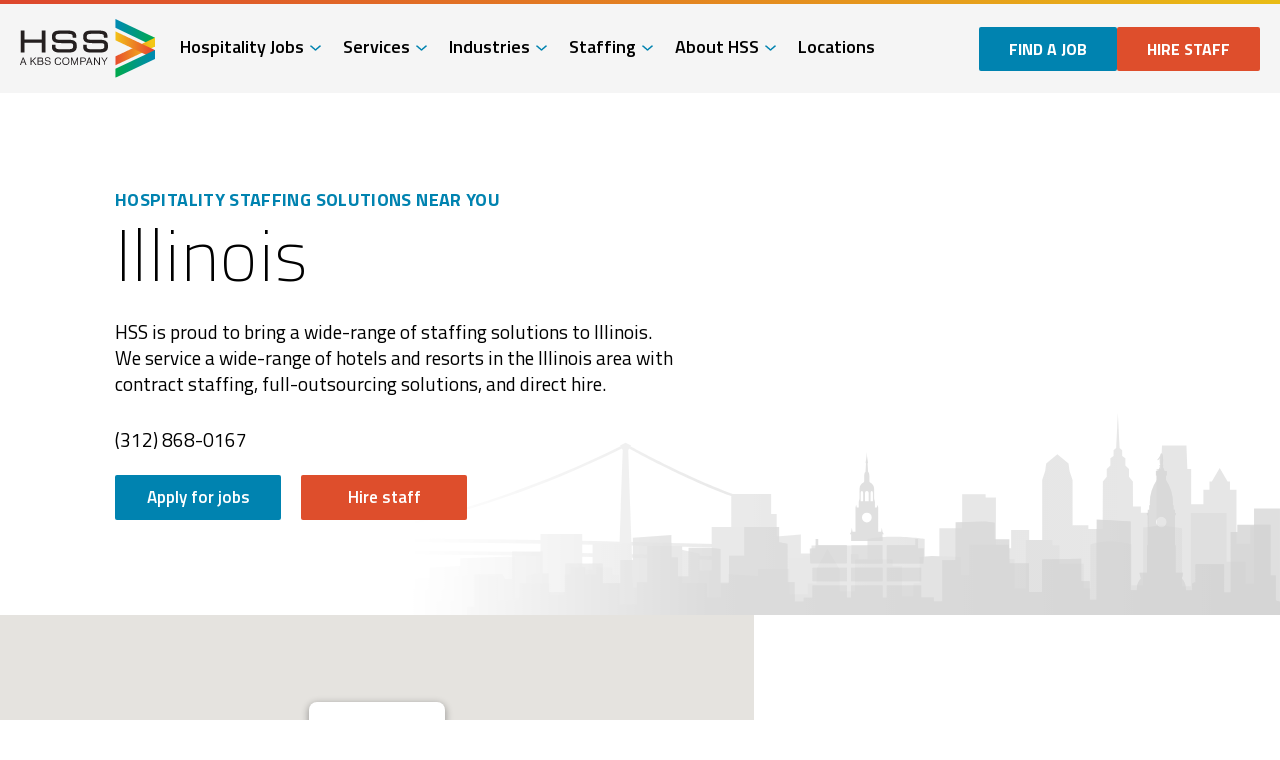

--- FILE ---
content_type: text/html; charset=UTF-8
request_url: https://www.hssstaffing.com/location/illinois/
body_size: 21913
content:
<!DOCTYPE html> <html lang="en-US">  <head>     <!-- Set up Meta -->     <meta http-equiv="X-UA-Compatible" content="IE=edge" />     <meta charset="UTF-8">      <!--BE Head: Start-->      <!-- be_ixf, sdk, gho--> <meta name="be:sdk" content="php_sdk_1.5.3" /> <meta name="be:timer" content="10ms" /> <meta name="be:orig_url" content="https%3A%2F%2Fwww.hssstaffing.com%2Flocation%2Fillinois%2F" /> <meta name="be:norm_url" content="https%3A%2F%2Fwww.hssstaffing.com%2Flocation%2Fillinois%2F" /> <meta name="be:capsule_url" content="https%3A%2F%2Fixfd1-api.bc0a.com%2Fapi%2Fixf%2F1.0.0%2Fget_capsule%2Ff00000000133841%2F160113250" /> <meta name="be:api_dt" content="Zy_2026;Zm_01;Zd_09;Zh_12;Zmh_23;p_epoch:1.76796138886E+12" /> <meta name="be:mod_dt" content="Zy_2026;Zm_01;Zd_09;Zh_12;Zmh_23;p_epoch:1.76796138886E+12" /> <meta name="be:diag" content="XmlU/[base64]/qC8HiBFlUVT2idJGc1pl1CTYVogpfKTaMThX6iUkc8rUbHGT1S5iu7Xv245Ks/OcqfXa4W34EwecEqNUNu8AU2FZuv74T2NUuzw4eU/WCFPXR9DjxI2lkTxYkKF0LFsEc6bFIKphJbXqwq3g1yaTxjhizOH8Q+Li/R0M/UVsWj42vAK0Ddpwxu/FLSY8XmUYE9jOZZdFEKl5wbzCPpaEuabSJhDnJggWz5+eR4khQLWc7utDUuy2AK/M2HJ3kXJlDWoWdkCgdU0cO9V3zhtzO/x5LMHqI/ESnVL9k5vtmvznZtnYYM3/SfKBiGX1SoKcWQYeD7KldfeCQn20PD6ZvY8+tak92DSGbuBHgZnreiDR/k8/Q+J6kCIYKRHNYuPl3xNUwj0mG4EM0wxXw4XJfAhf7EmQi//mw6/AA8TAOmzW/xKiW1B1BZlda5H35eq3EkROXkjNv+4Cx+TQltK/FYVtPXNJW5C5ftdd1CLVHfJpb6YBaBcsHJ2dGMWq8n32qJ8i/trA3SsL7gzbTcKw1FGnbpfzstto0or/1wD0jjtF5K7n8V1VeGadVeka5dYhEBtLPOPg1cSZQrvwVBjpdLsxxNsemKZAuiH1D5y2R3ES0JEIK932tiM8iJ9VNCmO+xS24oAkZx1Z2p4OTKJmpGdiefg3adorqwa9Xddz6Ez7HuFBOdnAyRiQ6HCJQm7pqi/aknfpiq4sFcSzeLQM5VPHQ+iG+WrvDsSwMLsIeuwwJGrOIrYk5BwUB6VKzmCcnBOQTh08CWS7wVei1uG/+a5/WHizzQ1HZLL/S4Fk6NVLVlRouYZpllX7oR/o+RrQFQ0qvnBGLScgNPz2/UPY7FS7bDgMSpo7XtvHrS8LytGGmBlipvQHwwrr2wL9DYkmQEVe2oOXgz82Rzqwiac5W9xfyj1KYsZlAuyEGE8W9Bxb/p94cZA+hz0wj5AI8BuRnGl5Jn3Q3O9AKsiYEF7UE8u4W4nHqbL0Szfug1hhByXLTbW5Ehle38Ne11eYFnWVfQTumiGGWIBAHjAScYUaPwTebQpPO2e9Q29icnjzoea3qMyLo3rbB/6qHqwX9DlKmRz7DD8h+bFMIUCADMQpkq+ufyega/zY601wx9t+W5sYjsGehtP9fDF71TKKUn6uTIe9PIeKQ6xdpMH30bLGbhWsagel/a2qirX/TPi1ldhyD4MtcTcItNkvlYrB57JOuFGfDN9QVieLPrLVXygb99cy8W20JVOKrE4njTgZ7DkqLPNawcd9+n4rDtj0Oi3N8OlVEZc1XWedDTr/44r7bxEdseThCf+yXd8svLocFtTiqQNJbiGkqtJeE1kF6mvzNEDzbLE2Hi2v4DHvnhH8QHI0KB3c6VNCW23W+sMsBsxvzYP4I5z2eNnrntfcQUYHqvP1CJDniR3yOd1irNXaLfKMYi9qPXcXn/A5WJ5wWLg+6sKkZ/[base64]/a8Ejy/IV1Wy3C9MayH0pt55JvupCFV/jU5FBsXqhXCnasdwpD8B/Gz2O+hPKvFJTyB3TAgd3YFSngdZv3wwinG649oJ2rKi2PtHZmxWB6UkyotuWPmWG1sQtm1hAeCf34oAoW3N64xvtkrPwkyVvgAE7IpT0MgktpXGjRbVGWllkFe5xZZmRnM3z3NH/+ZVEqmgtuHvUv1WcKFeaiLtF7dYJ4y5LHZu9Bl+p5mcSvUKNO6MnLzw9nYIjx8K9TIOU5QIJeNYUhHTacD5uxW++WTAq9kPmolcFMpRPloSofnoBEpid/A+u6ak8A0fsuqjXWCQAe9OTOigSO2RSQSiDu7nm119P1j5F9H13498zvhfVvu8bCq7YyXyMSLiXwhOinsGhrFj4mEm5Y1joG0V43rxPz/dztqOlVCFG+RJRr/28l5yHPJZhc4dJJqw6/2hfEp3lwF223Mbp9bfHe0vLNJFiBCeMIpdjAEwx06ysmrZVSbfpFyOvSImVAlRBHpb2T/idMakcU2zbZwNXaBeLzT5grxgKzqDlFBjCPqpqaJESB83+GteraOR6668BsJKAFK9hfy4OnuFEjaQJl2ugM8oYFeVnX7TU749Ymt375Z50wGWwqUuoglw==" /> <meta name="be:messages" content="false" />  <script data-minify="1"  id="be-app-script" data-testmode="false" data-delay='0' data-customerid="f00000000133841" src="https://www.hssstaffing.com/wp-content/cache/min/1/corejs/be-app.js?ver=1758890031"></script>     <!--BE Head: End-->      <!-- Set the viewport width to device width for mobile -->     <meta name="viewport" content="width=device-width, initial-scale=1, maximum-scale=5, user-scalable=yes">     <!-- Remove Microsoft Edge's & Safari phone-email styling -->     <meta name="format-detection" content="telephone=no,email=no,url=no">      <meta name="google-site-verification" content="Tv_LizYseWPxeYSpvLeGWXJRmRQdYyAV0IQgy_AK0r8">      <!-- Add external fonts below (GoogleFonts / Typekit) -->     <link rel="preconnect" href="https://fonts.googleapis.com">     <link rel="preconnect" href="https://fonts.gstatic.com" crossorigin>           <script id="usercentrics-cmp" data-settings-id="TJu_9e6HbT1Ki4" data-usercentrics="Usercentrics Consent Management Platform" src="https://web.cmp.usercentrics.eu/ui/loader.js" async></script><script type="text/javascript">
	window.dataLayer = window.dataLayer || [];

	function gtag() {
		dataLayer.push(arguments);
	}

	gtag("consent", "default", {
		ad_personalization: "denied",
		ad_storage: "denied",
		ad_user_data: "denied",
		analytics_storage: "denied",
		functionality_storage: "denied",
		personalization_storage: "denied",
		security_storage: "granted",
		wait_for_update: 500,
	});
	gtag("set", "ads_data_redaction", true);
	</script> <meta name='robots' content='index, follow, max-image-preview:large, max-snippet:-1, max-video-preview:-1' /> 	<style>img:is([sizes="auto" i], [sizes^="auto," i]) { contain-intrinsic-size: 3000px 1500px }</style> 	 	<!-- This site is optimized with the Yoast SEO plugin v26.1.1 - https://yoast.com/wordpress/plugins/seo/ --> 	<title>Illinois - Hospitality Staffing Solutions</title>
<link data-rocket-prefetch href="https://fonts.googleapis.com" rel="dns-prefetch">
<link data-rocket-prefetch href="https://js.hsadspixel.net" rel="dns-prefetch">
<link data-rocket-prefetch href="https://js.hs-banner.com" rel="dns-prefetch">
<link data-rocket-prefetch href="https://js.hs-analytics.net" rel="dns-prefetch">
<link data-rocket-prefetch href="https://sc-static.net" rel="dns-prefetch">
<link data-rocket-prefetch href="https://www.googletagmanager.com" rel="dns-prefetch">
<link data-rocket-prefetch href="https://web.cmp.usercentrics.eu" rel="dns-prefetch">
<link data-rocket-prefetch href="https://assets.apollo.io" rel="dns-prefetch">
<link data-rocket-prefetch href="https://assets.adobedtm.com" rel="dns-prefetch">
<link data-rocket-prefetch href="https://maps.google.com" rel="dns-prefetch">
<link data-rocket-prefetch href="https://kit.fontawesome.com" rel="dns-prefetch">
<link data-rocket-prefetch href="https://twin-iq.kickfire.com" rel="dns-prefetch">
<link data-rocket-prefetch href="https://cdn.callrail.com" rel="dns-prefetch">
<link data-rocket-preload as="style" href="https://fonts.googleapis.com/css2?family=Titillium+Web:wght@200;400;600;700&#038;display=swap" rel="preload">
<link href="https://fonts.googleapis.com/css2?family=Titillium+Web:wght@200;400;600;700&#038;display=swap" media="print" onload="this.media=&#039;all&#039;" rel="stylesheet">
<noscript><link rel="stylesheet" href="https://fonts.googleapis.com/css2?family=Titillium+Web:wght@200;400;600;700&#038;display=swap"></noscript><link rel="preload" data-rocket-preload as="image" href="https://www.hssstaffing.com/wp-content/uploads/2021/08/logo.svg" fetchpriority="high"> 	<meta name="description" content="HSS is proud to bring a wide-range of staffing solutions to Illinois. We service a wide-range of hotels and resorts in the Illinois area." /> 	<link rel="canonical" href="https://www.hssstaffing.com/location/illinois/" /> 	<meta property="og:locale" content="en_US" /> 	<meta property="og:type" content="article" /> 	<meta property="og:title" content="Illinois - Hospitality Staffing Solutions" /> 	<meta property="og:description" content="HSS is proud to bring a wide-range of staffing solutions to Illinois. We service a wide-range of hotels and resorts in the Illinois area." /> 	<meta property="og:url" content="https://www.hssstaffing.com/location/illinois/" /> 	<meta property="og:site_name" content="Hospitality Staffing Solutions" /> 	<meta property="article:modified_time" content="2023-01-25T17:40:10+00:00" /> 	<meta name="twitter:card" content="summary_large_image" /> 	<script type="application/ld+json" class="yoast-schema-graph">{"@context":"https://schema.org","@graph":[{"@type":"WebPage","@id":"https://www.hssstaffing.com/location/illinois/","url":"https://www.hssstaffing.com/location/illinois/","name":"Illinois - Hospitality Staffing Solutions","isPartOf":{"@id":"https://www.hssstaffing.com/#website"},"datePublished":"2021-09-07T12:57:35+00:00","dateModified":"2023-01-25T17:40:10+00:00","description":"HSS is proud to bring a wide-range of staffing solutions to Illinois. We service a wide-range of hotels and resorts in the Illinois area.","breadcrumb":{"@id":"https://www.hssstaffing.com/location/illinois/#breadcrumb"},"inLanguage":"en-US","potentialAction":[{"@type":"ReadAction","target":["https://www.hssstaffing.com/location/illinois/"]}]},{"@type":"BreadcrumbList","@id":"https://www.hssstaffing.com/location/illinois/#breadcrumb","itemListElement":[{"@type":"ListItem","position":1,"name":"Home","item":"https://www.hssstaffing.com/"},{"@type":"ListItem","position":2,"name":"Locations","item":"https://www.hssstaffing.com/location/"},{"@type":"ListItem","position":3,"name":"Illinois"}]},{"@type":"WebSite","@id":"https://www.hssstaffing.com/#website","url":"https://www.hssstaffing.com/","name":"Hospitality Staffing Solutions","description":"A Leader in Staffing for Hotels, Resorts, Stadium, Event Venues, Casinos &amp; More","publisher":{"@id":"https://www.hssstaffing.com/#organization"},"potentialAction":[{"@type":"SearchAction","target":{"@type":"EntryPoint","urlTemplate":"https://www.hssstaffing.com/?s={search_term_string}"},"query-input":{"@type":"PropertyValueSpecification","valueRequired":true,"valueName":"search_term_string"}}],"inLanguage":"en-US"},{"@type":["Organization","Place"],"@id":"https://www.hssstaffing.com/#organization","name":"Hospitality Staffing Solutions","url":"https://www.hssstaffing.com/","logo":{"@type":"ImageObject","inLanguage":"en-US","@id":"https://www.hssstaffing.com/#/schema/logo/image/","url":"https://www.hssstaffing.com/wp-content/uploads/2021/08/logo.svg","contentUrl":"https://www.hssstaffing.com/wp-content/uploads/2021/08/logo.svg","width":134,"height":59,"caption":"Hospitality Staffing Solutions"},"image":{"@id":"https://www.hssstaffing.com/#/schema/logo/image/"}},{"@type":"PostalAddress","@id":"https://www.hssstaffing.com/location/illinois/#local-branch-place-address","streetAddress":"6049 West 26th Street","addressLocality":"Cicero","postalCode":"60804","addressRegion":"IL","addressCountry":"US"},{"@type":["Organization","Place","EmploymentAgency"],"address":{"@id":"https://www.hssstaffing.com/location/illinois/#local-branch-place-address"},"@id":"https://www.hssstaffing.com/location/illinois/#local-branch-organization","mainEntityOfPage":{"@id":"https://www.hssstaffing.com/location/illinois/"},"logo":{"@id":"https://www.hssstaffing.com/location/illinois/#local-branch-organization-logo"},"image":{"@id":"https://www.hssstaffing.com/location/illinois/#local-branch-organization-logo"},"geo":{"@type":"GeoCoordinates","latitude":"41.84331","longitude":"-87.7757568"},"telephone":["(312) 868-0167"],"openingHoursSpecification":[],"url":"https://www.hssstaffing.com/location/illinois","name":"Illinois"},{"@type":"ImageObject","inLanguage":"en-US","@id":"https://www.hssstaffing.com/location/illinois/#local-branch-organization-logo","url":"https://www.hssstaffing.com/wp-content/uploads/2021/08/logo.svg","contentUrl":"https://www.hssstaffing.com/wp-content/uploads/2021/08/logo.svg","caption":"Illinois"}]}</script> 	<meta name="geo.placename" content="Cicero" /> 	<meta name="geo.position" content="41.84331;-87.7757568" /> 	<meta name="geo.region" content="United States (US)" /> 	<!-- / Yoast SEO plugin. -->   <link rel='dns-prefetch' href='//js.hs-scripts.com' /> <link rel='dns-prefetch' href='//kit.fontawesome.com' /> <link href='https://fonts.gstatic.com' crossorigin rel='preconnect' /> <link rel="alternate" type="application/rss+xml" title="Hospitality Staffing Solutions &raquo; Feed" href="https://www.hssstaffing.com/feed/" /> <style id='classic-theme-styles-inline-css'> /*! This file is auto-generated */ .wp-block-button__link{color:#fff;background-color:#32373c;border-radius:9999px;box-shadow:none;text-decoration:none;padding:calc(.667em + 2px) calc(1.333em + 2px);font-size:1.125em}.wp-block-file__button{background:#32373c;color:#fff;text-decoration:none} </style> <style id='global-styles-inline-css'> :root{--wp--preset--aspect-ratio--square: 1;--wp--preset--aspect-ratio--4-3: 4/3;--wp--preset--aspect-ratio--3-4: 3/4;--wp--preset--aspect-ratio--3-2: 3/2;--wp--preset--aspect-ratio--2-3: 2/3;--wp--preset--aspect-ratio--16-9: 16/9;--wp--preset--aspect-ratio--9-16: 9/16;--wp--preset--color--black: #000000;--wp--preset--color--cyan-bluish-gray: #abb8c3;--wp--preset--color--white: #ffffff;--wp--preset--color--pale-pink: #f78da7;--wp--preset--color--vivid-red: #cf2e2e;--wp--preset--color--luminous-vivid-orange: #ff6900;--wp--preset--color--luminous-vivid-amber: #fcb900;--wp--preset--color--light-green-cyan: #7bdcb5;--wp--preset--color--vivid-green-cyan: #00d084;--wp--preset--color--pale-cyan-blue: #8ed1fc;--wp--preset--color--vivid-cyan-blue: #0693e3;--wp--preset--color--vivid-purple: #9b51e0;--wp--preset--gradient--vivid-cyan-blue-to-vivid-purple: linear-gradient(135deg,rgba(6,147,227,1) 0%,rgb(155,81,224) 100%);--wp--preset--gradient--light-green-cyan-to-vivid-green-cyan: linear-gradient(135deg,rgb(122,220,180) 0%,rgb(0,208,130) 100%);--wp--preset--gradient--luminous-vivid-amber-to-luminous-vivid-orange: linear-gradient(135deg,rgba(252,185,0,1) 0%,rgba(255,105,0,1) 100%);--wp--preset--gradient--luminous-vivid-orange-to-vivid-red: linear-gradient(135deg,rgba(255,105,0,1) 0%,rgb(207,46,46) 100%);--wp--preset--gradient--very-light-gray-to-cyan-bluish-gray: linear-gradient(135deg,rgb(238,238,238) 0%,rgb(169,184,195) 100%);--wp--preset--gradient--cool-to-warm-spectrum: linear-gradient(135deg,rgb(74,234,220) 0%,rgb(151,120,209) 20%,rgb(207,42,186) 40%,rgb(238,44,130) 60%,rgb(251,105,98) 80%,rgb(254,248,76) 100%);--wp--preset--gradient--blush-light-purple: linear-gradient(135deg,rgb(255,206,236) 0%,rgb(152,150,240) 100%);--wp--preset--gradient--blush-bordeaux: linear-gradient(135deg,rgb(254,205,165) 0%,rgb(254,45,45) 50%,rgb(107,0,62) 100%);--wp--preset--gradient--luminous-dusk: linear-gradient(135deg,rgb(255,203,112) 0%,rgb(199,81,192) 50%,rgb(65,88,208) 100%);--wp--preset--gradient--pale-ocean: linear-gradient(135deg,rgb(255,245,203) 0%,rgb(182,227,212) 50%,rgb(51,167,181) 100%);--wp--preset--gradient--electric-grass: linear-gradient(135deg,rgb(202,248,128) 0%,rgb(113,206,126) 100%);--wp--preset--gradient--midnight: linear-gradient(135deg,rgb(2,3,129) 0%,rgb(40,116,252) 100%);--wp--preset--font-size--small: 13px;--wp--preset--font-size--medium: 20px;--wp--preset--font-size--large: 36px;--wp--preset--font-size--x-large: 42px;--wp--preset--spacing--20: 0.44rem;--wp--preset--spacing--30: 0.67rem;--wp--preset--spacing--40: 1rem;--wp--preset--spacing--50: 1.5rem;--wp--preset--spacing--60: 2.25rem;--wp--preset--spacing--70: 3.38rem;--wp--preset--spacing--80: 5.06rem;--wp--preset--shadow--natural: 6px 6px 9px rgba(0, 0, 0, 0.2);--wp--preset--shadow--deep: 12px 12px 50px rgba(0, 0, 0, 0.4);--wp--preset--shadow--sharp: 6px 6px 0px rgba(0, 0, 0, 0.2);--wp--preset--shadow--outlined: 6px 6px 0px -3px rgba(255, 255, 255, 1), 6px 6px rgba(0, 0, 0, 1);--wp--preset--shadow--crisp: 6px 6px 0px rgba(0, 0, 0, 1);}:where(.is-layout-flex){gap: 0.5em;}:where(.is-layout-grid){gap: 0.5em;}body .is-layout-flex{display: flex;}.is-layout-flex{flex-wrap: wrap;align-items: center;}.is-layout-flex > :is(*, div){margin: 0;}body .is-layout-grid{display: grid;}.is-layout-grid > :is(*, div){margin: 0;}:where(.wp-block-columns.is-layout-flex){gap: 2em;}:where(.wp-block-columns.is-layout-grid){gap: 2em;}:where(.wp-block-post-template.is-layout-flex){gap: 1.25em;}:where(.wp-block-post-template.is-layout-grid){gap: 1.25em;}.has-black-color{color: var(--wp--preset--color--black) !important;}.has-cyan-bluish-gray-color{color: var(--wp--preset--color--cyan-bluish-gray) !important;}.has-white-color{color: var(--wp--preset--color--white) !important;}.has-pale-pink-color{color: var(--wp--preset--color--pale-pink) !important;}.has-vivid-red-color{color: var(--wp--preset--color--vivid-red) !important;}.has-luminous-vivid-orange-color{color: var(--wp--preset--color--luminous-vivid-orange) !important;}.has-luminous-vivid-amber-color{color: var(--wp--preset--color--luminous-vivid-amber) !important;}.has-light-green-cyan-color{color: var(--wp--preset--color--light-green-cyan) !important;}.has-vivid-green-cyan-color{color: var(--wp--preset--color--vivid-green-cyan) !important;}.has-pale-cyan-blue-color{color: var(--wp--preset--color--pale-cyan-blue) !important;}.has-vivid-cyan-blue-color{color: var(--wp--preset--color--vivid-cyan-blue) !important;}.has-vivid-purple-color{color: var(--wp--preset--color--vivid-purple) !important;}.has-black-background-color{background-color: var(--wp--preset--color--black) !important;}.has-cyan-bluish-gray-background-color{background-color: var(--wp--preset--color--cyan-bluish-gray) !important;}.has-white-background-color{background-color: var(--wp--preset--color--white) !important;}.has-pale-pink-background-color{background-color: var(--wp--preset--color--pale-pink) !important;}.has-vivid-red-background-color{background-color: var(--wp--preset--color--vivid-red) !important;}.has-luminous-vivid-orange-background-color{background-color: var(--wp--preset--color--luminous-vivid-orange) !important;}.has-luminous-vivid-amber-background-color{background-color: var(--wp--preset--color--luminous-vivid-amber) !important;}.has-light-green-cyan-background-color{background-color: var(--wp--preset--color--light-green-cyan) !important;}.has-vivid-green-cyan-background-color{background-color: var(--wp--preset--color--vivid-green-cyan) !important;}.has-pale-cyan-blue-background-color{background-color: var(--wp--preset--color--pale-cyan-blue) !important;}.has-vivid-cyan-blue-background-color{background-color: var(--wp--preset--color--vivid-cyan-blue) !important;}.has-vivid-purple-background-color{background-color: var(--wp--preset--color--vivid-purple) !important;}.has-black-border-color{border-color: var(--wp--preset--color--black) !important;}.has-cyan-bluish-gray-border-color{border-color: var(--wp--preset--color--cyan-bluish-gray) !important;}.has-white-border-color{border-color: var(--wp--preset--color--white) !important;}.has-pale-pink-border-color{border-color: var(--wp--preset--color--pale-pink) !important;}.has-vivid-red-border-color{border-color: var(--wp--preset--color--vivid-red) !important;}.has-luminous-vivid-orange-border-color{border-color: var(--wp--preset--color--luminous-vivid-orange) !important;}.has-luminous-vivid-amber-border-color{border-color: var(--wp--preset--color--luminous-vivid-amber) !important;}.has-light-green-cyan-border-color{border-color: var(--wp--preset--color--light-green-cyan) !important;}.has-vivid-green-cyan-border-color{border-color: var(--wp--preset--color--vivid-green-cyan) !important;}.has-pale-cyan-blue-border-color{border-color: var(--wp--preset--color--pale-cyan-blue) !important;}.has-vivid-cyan-blue-border-color{border-color: var(--wp--preset--color--vivid-cyan-blue) !important;}.has-vivid-purple-border-color{border-color: var(--wp--preset--color--vivid-purple) !important;}.has-vivid-cyan-blue-to-vivid-purple-gradient-background{background: var(--wp--preset--gradient--vivid-cyan-blue-to-vivid-purple) !important;}.has-light-green-cyan-to-vivid-green-cyan-gradient-background{background: var(--wp--preset--gradient--light-green-cyan-to-vivid-green-cyan) !important;}.has-luminous-vivid-amber-to-luminous-vivid-orange-gradient-background{background: var(--wp--preset--gradient--luminous-vivid-amber-to-luminous-vivid-orange) !important;}.has-luminous-vivid-orange-to-vivid-red-gradient-background{background: var(--wp--preset--gradient--luminous-vivid-orange-to-vivid-red) !important;}.has-very-light-gray-to-cyan-bluish-gray-gradient-background{background: var(--wp--preset--gradient--very-light-gray-to-cyan-bluish-gray) !important;}.has-cool-to-warm-spectrum-gradient-background{background: var(--wp--preset--gradient--cool-to-warm-spectrum) !important;}.has-blush-light-purple-gradient-background{background: var(--wp--preset--gradient--blush-light-purple) !important;}.has-blush-bordeaux-gradient-background{background: var(--wp--preset--gradient--blush-bordeaux) !important;}.has-luminous-dusk-gradient-background{background: var(--wp--preset--gradient--luminous-dusk) !important;}.has-pale-ocean-gradient-background{background: var(--wp--preset--gradient--pale-ocean) !important;}.has-electric-grass-gradient-background{background: var(--wp--preset--gradient--electric-grass) !important;}.has-midnight-gradient-background{background: var(--wp--preset--gradient--midnight) !important;}.has-small-font-size{font-size: var(--wp--preset--font-size--small) !important;}.has-medium-font-size{font-size: var(--wp--preset--font-size--medium) !important;}.has-large-font-size{font-size: var(--wp--preset--font-size--large) !important;}.has-x-large-font-size{font-size: var(--wp--preset--font-size--x-large) !important;} :where(.wp-block-post-template.is-layout-flex){gap: 1.25em;}:where(.wp-block-post-template.is-layout-grid){gap: 1.25em;} :where(.wp-block-columns.is-layout-flex){gap: 2em;}:where(.wp-block-columns.is-layout-grid){gap: 2em;} :root :where(.wp-block-pullquote){font-size: 1.5em;line-height: 1.6;} </style> <link data-minify="1" rel='stylesheet' id='custom-css' href='https://www.hssstaffing.com/wp-content/cache/min/1/wp-content/themes/hss/assets/css/custom.css?ver=1758890031' media='all' /> <link data-minify="1" rel='stylesheet' id='style-css' href='https://www.hssstaffing.com/wp-content/cache/min/1/wp-content/themes/hss/style.css?ver=1758890031' media='all' /> <script src="https://www.hssstaffing.com/wp-includes/js/jquery/jquery.min.js?ver=3.7.1" id="jquery-core-js"></script> <script src="https://www.hssstaffing.com/wp-includes/js/jquery/jquery-migrate.min.js?ver=3.4.1" id="jquery-migrate-js"></script> <link rel="https://api.w.org/" href="https://www.hssstaffing.com/wp-json/" /><link rel="alternate" title="JSON" type="application/json" href="https://www.hssstaffing.com/wp-json/wp/v2/wpseo_locations/705" /><link rel="EditURI" type="application/rsd+xml" title="RSD" href="https://www.hssstaffing.com/xmlrpc.php?rsd" /> <link rel='shortlink' href='https://www.hssstaffing.com/?p=705' /> <link rel="alternate" title="oEmbed (JSON)" type="application/json+oembed" href="https://www.hssstaffing.com/wp-json/oembed/1.0/embed?url=https%3A%2F%2Fwww.hssstaffing.com%2Flocation%2Fillinois%2F" /> <link rel="alternate" title="oEmbed (XML)" type="text/xml+oembed" href="https://www.hssstaffing.com/wp-json/oembed/1.0/embed?url=https%3A%2F%2Fwww.hssstaffing.com%2Flocation%2Fillinois%2F&#038;format=xml" /> 			<!-- DO NOT COPY THIS SNIPPET! Start of Page Analytics Tracking for HubSpot WordPress plugin v11.3.21--> 			<script class="hsq-set-content-id" data-content-id="blog-post">
				var _hsq = _hsq || [];
				_hsq.push(["setContentType", "blog-post"]);
			</script> 			<!-- DO NOT COPY THIS SNIPPET! End of Page Analytics Tracking for HubSpot WordPress plugin --> 			 			<style type='text/css'> 				body.admin-bar {margin-top:32px !important} 				@media screen and (max-width: 782px) { 					body.admin-bar { margin-top:46px !important } 				} 			</style> 			<script>function initApollo(){var n=Math.random().toString(36).substring(7),o=document.createElement("script");

o.src="https://assets.apollo.io/micro/website-tracker/tracker.iife.js?nocache="+n,o.async=!0,o.defer=!0,

o.onload=function(){window.trackingFunctions.onLoad({appId:"676ee3d36c47b1019876a3f8"})},

document.head.appendChild(o)}initApollo();</script><script src=  https://assets.adobedtm.com/175f7caa2b90/0a52b66a4b74/launch-0c7955fd76da.min.js  async></script><link rel="icon" href="https://www.hssstaffing.com/wp-content/uploads/2018/10/cropped-HSS-2018-Logo-Mark_fb-32x32.png" sizes="32x32" /> <link rel="icon" href="https://www.hssstaffing.com/wp-content/uploads/2018/10/cropped-HSS-2018-Logo-Mark_fb-192x192.png" sizes="192x192" /> <link rel="apple-touch-icon" href="https://www.hssstaffing.com/wp-content/uploads/2018/10/cropped-HSS-2018-Logo-Mark_fb-180x180.png" /> <meta name="msapplication-TileImage" content="https://www.hssstaffing.com/wp-content/uploads/2018/10/cropped-HSS-2018-Logo-Mark_fb-270x270.png" /> 		<style id="wp-custom-css"> 			.single-wpseo_locations .offices.custom-block { 	display: none; }		</style> 		<noscript><style id="rocket-lazyload-nojs-css">.rll-youtube-player, [data-lazy-src]{display:none !important;}</style></noscript>     <!-- Google Tag Manager -->     <script>
        (function(w, d, s, l, i) {
            w[l] = w[l] || [];
            w[l].push({
                'gtm.start': new Date().getTime(),
                event: 'gtm.js'
            });
            var f = d.getElementsByTagName(s)[0],
                j = d.createElement(s),
                dl = l != 'dataLayer' ? '&l=' + l : '';
            j.async = true;
            j.src =
                'https://www.googletagmanager.com/gtm.js?id=' + i + dl;
            f.parentNode.insertBefore(j, f);
        })(window, document, 'script', 'dataLayer', 'GTM-NF4LFT4');
    </script>     <!-- End Google Tag Manager -->      <!-- Global site tag (gtag.js) - Google AdWords: 862870951 -->     <script async src="https://www.googletagmanager.com/gtag/js?id=AW-862870951"></script>     <script>
        window.dataLayer = window.dataLayer || [];

        function gtag() {
            dataLayer.push(arguments);
        }
        gtag('js', new Date());

        gtag('config', 'AW-862870951');
    </script>      <!-- Snap Pixel Code -->     <script type='text/javascript'>
        (function(e, t, n) {
            if (e.snaptr) return;
            var a = e.snaptr = function() {
                a.handleRequest ? a.handleRequest.apply(a, arguments) : a.queue.push(arguments)
            };
            a.queue = [];
            var s = 'script';
            r = t.createElement(s);
            r.async = !0;
            r.src = n;
            var u = t.getElementsByTagName(s)[0];
            u.parentNode.insertBefore(r, u);
        })(window, document,
            'https://sc-static.net/scevent.min.js');

        snaptr('init', 'bc66ac70-a925-4f4f-83f2-0e9e7bbf9a57', {
            'user_email': '__INSERT_USER_EMAIL__'
        });

        snaptr('track', 'PAGE_VIEW');
    </script>     <!-- End Snap Pixel Code -->     <meta name="facebook-domain-verification" content="btznjqj67jk2c6t0q9dko2hivw8uv7" />  <meta name="generator" content="WP Rocket 3.20.1.2" data-wpr-features="wpr_minify_js wpr_lazyload_images wpr_lazyload_iframes wpr_preconnect_external_domains wpr_oci wpr_minify_css wpr_preload_links wpr_desktop" /></head>  <body class="wp-singular wpseo_locations-template-default single single-wpseo_locations postid-705 wp-custom-logo wp-theme-hss no-outline">          <!-- <div class="preloader hide-for-medium"> 		<div class="preloader__icon"></div> 	</div> -->           <!-- BEGIN of header -->     <header  class="header ease-top" data-scroll="">         <div  class="grid-container menu-grid-container fluid">             <div  class="grid-x grid-margin-x align-middle">                 <div class="shrink cell">                     <div class="logo ease-left" data-scroll="">                         <a href="https://www.hssstaffing.com/" class="custom-logo-link" rel="home" title="Hospitality Staffing Solutions" aria-label="Hospitality Staffing Solutions Homepage" itemscope><img width="134" height="59" src="data:image/svg+xml,%3Csvg%20xmlns='http://www.w3.org/2000/svg'%20viewBox='0%200%20134%2059'%3E%3C/svg%3E" class="custom-logo" alt="Hospitality Staffing Solutions" itemprop="siteLogo" decoding="async" title="Hospitality Staffing Solutions" data-lazy-src="https://www.hssstaffing.com/wp-content/uploads/2021/08/logo.svg" /><noscript><img fetchpriority="high" width="134" height="59" src="https://www.hssstaffing.com/wp-content/uploads/2021/08/logo.svg" class="custom-logo" alt="Hospitality Staffing Solutions" itemprop="siteLogo" decoding="async" title="Hospitality Staffing Solutions" /></noscript></a>                    </div>                 </div>                 <nav class="auto cell">                     <div class="hide-for-large header__mob-nav flex-container align-middle">                                                     <div class="show-for-medium">                                 <div class="menu-header-mobile-container"><ul id="menu-header-mobile" class="menu header-mob-menu"><li class="menu-item menu-item-type-post_type menu-item-object-page menu-item-107212"><a href="https://www.hssstaffing.com/lookforwork/">Find a Job</a></li> <li class="menu-item menu-item-type-post_type menu-item-object-page menu-item-107210"><a href="https://www.hssstaffing.com/hiring/">Hire Staff</a></li> </ul></div>                            </div>                                                 <button class="menu-button flex-container align-middle" type="button" data-toggle="menu-canvas" role="dialog">                             <span class="menu-icon"><span></span></span><span class="menu-button__label">Menu</span>                         </button>                     </div>                     <div id="menu-canvas" class="header-menu-box off-canvas position-right in-canvas-for-large" data-off-canvas data-options="inCanvasFor:large;">                         <div class="menu-header-container"><ul id="menu-header" class="menu header-menu" data-deep-link="false" data-update-history="true" data-allow-all-closed="true" data-responsive-menu="accordion large-dropdown" data-submenu-toggle="true" data-multi-open="false" data-close-on-click-inside="false"><li class="menu-item menu-item-type-custom menu-item-object-custom menu-item-has-children has-dropdown menu-item-107250"><a href="/hospitality-jobs/" aria-haspopup="true" aria-expanded="false">Hospitality Jobs</a> <ul class="menu submenu"> 	<li class="menu-item menu-item-type-post_type menu-item-object-page menu-item-111183"><a href="https://www.hssstaffing.com/places-to-work/">Places to Work</a></li> 	<li class="menu-item menu-item-type-post_type menu-item-object-page menu-item-111184"><a href="https://www.hssstaffing.com/jobs-we-have-available/">Job Openings</a></li> 	<li class="menu-item menu-item-type-custom menu-item-object-custom menu-item-414"><a target="_blank" href="https://www.hssstaffing.com/lookforwork/">Search Jobs</a></li> 	<li class="menu-item menu-item-type-post_type menu-item-object-page menu-item-107244"><a href="https://www.hssstaffing.com/offices/">Find a Recruitment Office</a></li> 	<li class="menu-item menu-item-type-post_type menu-item-object-page menu-item-107236"><a href="https://www.hssstaffing.com/lookforwork/" class="button expanded">Apply Now</a></li> </ul> </li> <li class="menu-item menu-item-type-post_type menu-item-object-page menu-item-has-children has-dropdown menu-item-107087"><a href="https://www.hssstaffing.com/services/" aria-haspopup="true" aria-expanded="false">Services</a> <ul class="menu submenu"> 	<li class="menu-item menu-item-type-post_type menu-item-object-page menu-item-107243"><a href="https://www.hssstaffing.com/services/temporary-hotel-staffing/">Contract &#038; Temp Staffing</a></li> 	<li class="menu-item menu-item-type-post_type menu-item-object-page menu-item-107984"><a href="https://www.hssstaffing.com/services/third-shift-janitorial/">Janitorial</a></li> 	<li class="menu-item menu-item-type-post_type menu-item-object-page menu-item-107254"><a href="https://www.hssstaffing.com/services/outsourcing/">Full Department Outsourcing</a></li> 	<li class="menu-item menu-item-type-post_type menu-item-object-page menu-item-107253"><a href="https://www.hssstaffing.com/services/recruitment-process-outsourcing/">Hospitality RPO</a></li> 	<li class="menu-item menu-item-type-post_type menu-item-object-page menu-item-107986"><a href="https://www.hssstaffing.com/services/restaurant-cleaning/">Restaurant Cleaning</a></li> 	<li class="menu-item menu-item-type-post_type menu-item-object-page menu-item-107251"><a href="https://www.hssstaffing.com/services/hotel-renovation-cleaning/">Hotel Renovation Cleaning</a></li> 	<li class="menu-item menu-item-type-post_type menu-item-object-page menu-item-107252"><a href="https://www.hssstaffing.com/services/hospitality-direct-hire/">Direct Hire</a></li> 	<li class="menu-item menu-item-type-post_type menu-item-object-page menu-item-107219"><a href="https://www.hssstaffing.com/h2b-staffing/">H2B Staffing</a></li> 	<li class="menu-item menu-item-type-post_type menu-item-object-page menu-item-107220"><a href="https://www.hssstaffing.com/taskforce/">Task Force</a></li> 	<li class="menu-item menu-item-type-post_type menu-item-object-page menu-item-111599"><a href="https://www.hssstaffing.com/services/stewarding/">Stewarding</a></li> 	<li class="menu-item menu-item-type-post_type menu-item-object-page menu-item-107237"><a href="https://www.hssstaffing.com/hiring/" class="button expanded">Contact Sales</a></li> </ul> </li> <li class="menu-item menu-item-type-post_type menu-item-object-page menu-item-has-children has-dropdown menu-item-108004"><a href="https://www.hssstaffing.com/industries/" aria-haspopup="true" aria-expanded="false">Industries</a> <ul class="menu submenu"> 	<li class="menu-item menu-item-type-post_type menu-item-object-page menu-item-107221"><a href="https://www.hssstaffing.com/hotels-and-resorts/">Hotels &#038; Resorts</a></li> 	<li class="menu-item menu-item-type-post_type menu-item-object-page menu-item-107654"><a href="https://www.hssstaffing.com/stadiums-and-events/">Sports and Entertainment</a></li> 	<li class="menu-item menu-item-type-post_type menu-item-object-page menu-item-114600"><a href="https://www.hssstaffing.com/events/">Events</a></li> 	<li class="menu-item menu-item-type-post_type menu-item-object-page menu-item-107655"><a href="https://www.hssstaffing.com/restaurants/">Restaurants</a></li> 	<li class="menu-item menu-item-type-post_type menu-item-object-page menu-item-107256"><a href="https://www.hssstaffing.com/medical-staffing/">Healthcare</a></li> 	<li class="menu-item menu-item-type-post_type menu-item-object-page menu-item-107222"><a href="https://www.hssstaffing.com/senior-living/">Senior Living Facilities</a></li> 	<li class="menu-item menu-item-type-post_type menu-item-object-page menu-item-107224"><a href="https://www.hssstaffing.com/light-industrial/">Light Industrial</a></li> 	<li class="menu-item menu-item-type-post_type menu-item-object-page menu-item-107225"><a href="https://www.hssstaffing.com/college-university-staffing/">College &#038; University Staffing</a></li> 	<li class="menu-item menu-item-type-post_type menu-item-object-page menu-item-107652"><a href="https://www.hssstaffing.com/casinos/">Casinos</a></li> </ul> </li> <li class="menu-item menu-item-type-post_type menu-item-object-page menu-item-has-children has-dropdown menu-item-107249"><a href="https://www.hssstaffing.com/positions-we-staff/" aria-haspopup="true" aria-expanded="false">Staffing</a> <ul class="menu submenu"> 	<li class="menu-item menu-item-type-post_type menu-item-object-page menu-item-107228"><a href="https://www.hssstaffing.com/positions-we-staff/hotel-housekeepers/">Housekeepers</a></li> 	<li class="menu-item menu-item-type-post_type menu-item-object-page menu-item-107234"><a href="https://www.hssstaffing.com/positions-we-staff/janitorial-staff/">Janitorial Staff</a></li> 	<li class="menu-item menu-item-type-post_type menu-item-object-page menu-item-107230"><a href="https://www.hssstaffing.com/positions-we-staff/food-and-beverage-staff/">Food Staff</a></li> 	<li class="menu-item menu-item-type-post_type menu-item-object-page menu-item-107229"><a href="https://www.hssstaffing.com/positions-we-staff/banquet-staff/">Banquet Staff</a></li> 	<li class="menu-item menu-item-type-post_type menu-item-object-page menu-item-107235"><a href="https://www.hssstaffing.com/positions-we-staff/restaurant-staff/">Restaurant Staffing</a></li> 	<li class="menu-item menu-item-type-post_type menu-item-object-page menu-item-111665"><a href="https://www.hssstaffing.com/services/stewarding/">Stewarding</a></li> </ul> </li> <li class="menu-item menu-item-type-custom menu-item-object-custom menu-item-has-children has-dropdown menu-item-106429"><a href="/hiring-hospitality-staff/" aria-haspopup="true" aria-expanded="false">About HSS</a> <ul class="menu submenu"> 	<li class="menu-item menu-item-type-post_type menu-item-object-page menu-item-107213"><a href="https://www.hssstaffing.com/history/">Our History</a></li> 	<li class="menu-item menu-item-type-post_type menu-item-object-page menu-item-107214"><a href="https://www.hssstaffing.com/mission-values/">Mission and Values</a></li> 	<li class="menu-item menu-item-type-post_type menu-item-object-page menu-item-107564"><a href="https://www.hssstaffing.com/leadership/">The HSS Team</a></li> 	<li class="menu-item menu-item-type-post_type menu-item-object-page menu-item-110872"><a href="https://www.hssstaffing.com/compliance-leadership/">Leaders in Compliance</a></li> 	<li class="menu-item menu-item-type-post_type menu-item-object-page menu-item-110873"><a href="https://www.hssstaffing.com/safety/">Dedicated to Safety</a></li> 	<li class="menu-item menu-item-type-custom menu-item-object-custom menu-item-111070"><a href="https://www.hssstaffing.com/resources-from-hss/">Resources</a></li> 	<li class="menu-item menu-item-type-post_type menu-item-object-page menu-item-257"><a href="https://www.hssstaffing.com/news/">News</a></li> 	<li class="menu-item menu-item-type-custom menu-item-object-custom menu-item-111589"><a target="_blank" href="https://workforcenow.adp.com/mascsr/default/mdf/recruitment/recruitment.html?cid=af557b46-ebb0-4b7c-b366-31ed7a3772c3&#038;ccId=19000101_000001&#038;lang=en_US">Careers</a></li> </ul> </li> <li class="menu-item menu-item-type-post_type menu-item-object-page menu-item-106953"><a href="https://www.hssstaffing.com/locations/">Locations</a></li> </ul></div>                         <div class="header-search">  	<button class="js-search-toggle header-search__toggle" aria-label="Toggle Search"><span class="far fa-search"></span><span class="hide-for-xlarge">Search HSS</span>  	</button>  	<div class="header-search__box">  		<button class="header-search__close js-close-search show-for-large" aria-label="Close search lightbox"><span class="fal fa-times"></span></button>  		<div  class="grid-container">  			<div class="grid-x grid-margin-x align-center">  				<div class="cell large-6">  					<h2 class="h1 show-for-large">Search HSS</h2>  					  					<form class="search-form" action="https://www.hssstaffing.com/" method="get">  						<div class="search-form__item">  							<label for="header-search-input" class="css-clip">Search posts</label>  							<div class="search-form__input-box">  								<input type="text" class="search-form__input" id="header-search-input" name="s" placeholder="Search Website"  								       value="">  								<span class="search-form__icon far fa-search"></span>  							</div>  						</div>  						<button type="submit" class="search-form__submit" aria-label="Submit search">Search</button>  					</form>  				</div>  			</div>  		</div>  	  	</div>  </div>                                                     <div class="header__contact-box">                                 <div class="menu-header-mobile-container"><ul id="menu-header-mobile-1" class="menu-action header__action-menu"><li class="menu-item menu-item-type-post_type menu-item-object-page menu-item-107212"><a href="https://www.hssstaffing.com/lookforwork/" class="button">Find a Job</a></li> <li class="menu-item menu-item-type-post_type menu-item-object-page menu-item-107210"><a href="https://www.hssstaffing.com/hiring/" class="button">Hire Staff</a></li> </ul></div>                                <!-- <a href="https://www.hssstaffing.com/contact/" class="button primary header__contact">Contact Us</a> -->                             </div>                                                  <div class="hide-for-large header__links flex-container align-center justify-center" style="width: 100%">                             	<ul class="stay-tuned">  							<li class="stay-tuned__item">  				<a class="stay-tuned__link"  				   href="https://www.facebook.com/StaffingHSS/"  				   target="_blank"  				   aria-label="Facebook"  				   rel="noopener noreferrer"><span aria-hidden="true" class="fab fa-facebook-f"></span>  				</a>  			</li>  							<li class="stay-tuned__item">  				<a class="stay-tuned__link"  				   href="https://twitter.com/hss_staffing"  				   target="_blank"  				   aria-label="Twitter"  				   rel="noopener noreferrer"><span aria-hidden="true" class="fab fa-twitter"></span>  				</a>  			</li>  							<li class="stay-tuned__item">  				<a class="stay-tuned__link"  				   href="https://www.youtube.com/channel/UCKWYN5RlwNtLPgyyzTsSIsA"  				   target="_blank"  				   aria-label="YouTube"  				   rel="noopener noreferrer"><span aria-hidden="true" class="fab fa-youtube"></span>  				</a>  			</li>  			</ul>                          </div>                     </div>                 </nav>             </div>         </div>     </header>     <!-- END of header -->          			<div  class="loc-banner">  			<div  class="grid-container rel-content">  				<div  class="grid-x grid-margin-x">  					<div class="cell large-7">  													<h6 class="loc-banner__subtitle">HOSPITALITY STAFFING SOLUTIONS NEAR YOU</h6>  												<h1 class="loc-banner__title">Illinois</h1>  						<p>HSS is proud to bring a wide-range of staffing solutions to Illinois.<br /> We service a wide-range of hotels and resorts in the Illinois area with contract staffing, full-outsourcing solutions, and direct hire.</p>                                                                               <div id="wpseo_location-705" class="wpseo-location"><div class="wpseo-address-wrapper"></div><span class="wpseo-phone">Phone: <a href="tel:3128680167" class="tel"><span>(312) 868-0167</span></a></span><br/></div>                        													<div class="loc-banner__links btn-group">  																		<a href="https://www.hssstaffing.com/lookforwork/" class="button  primary">Apply for jobs</a> 																		<a href="https://www.hssstaffing.com/hiring/" class="button  secondary">Hire staff</a> 															</div>  											</div>  				</div>  			</div>  			<div  class="loc-banner__bg show-for-large">  				<svg xmlns="http://www.w3.org/2000/svg" xmlns:xlink="http://www.w3.org/1999/xlink" width="963.77" height="202.67" viewbox="0 0 963.77 202.67"><defs><lineargradient id="a" x1="-475.51" y1="639.34" x2="-476.51" y2="639.34" gradienttransform="matrix(963.77, 0, 0, -202.67, 459238.91, 129678.27)" gradientunits="userSpaceOnUse"><stop offset="0" stop-color="#b5b5b5"/><stop offset="1" stop-color="#aeaeae"/></lineargradient><lineargradient id="b" x1="-476.47" y1="637.4" x2="-475.49" y2="637.4" gradienttransform="matrix(896.69, 0, 0, -106.87, 427312.16, 68266.5)" gradientunits="userSpaceOnUse"><stop offset="0" stop-color="#a6a6a6"/><stop offset="1" stop-color="#a0a0a0"/></lineargradient></defs><g opacity="0.33"><path d="M304.45,33.48l-.51-.85,5.49-2.75,5.5,2.75-.51.85c1.3.73,53.66,29.87,102.19,47.8H455v20.16h5.56V124l24.21-2.12V141h11.66v61.68H0v-7.42H12.18v-25l83-5.57v22.55h9.41V170.13l8.83-4.71V155l78.26-4.12v34.38h18.64v-22c39.23-9.42,82.58,0,82.58,0V183.9h8.32a75.38,75.38,0,0,0,1.2-13.07c.07-4.87.33-14.22.68-25.81-82.7-1.8-191.58-3.57-303.07-3.63v-3.68c111.54.06,220.46,1.82,303.18,3.63q.13-4.16.27-8.59c-82.79-1.81-191.81-3.58-303.45-3.64v-3.68H2C33.51,122.53,156.13,107,304.45,33.48Zm12,137.35c.33,21.81,6.68,24.42,6.68,24.42H337.6V188.3h8.74V177h24.84V158h26.45V147.37c-21.77-.61-49.56-1.33-81.83-2.06C316.15,156.76,316.4,166,316.48,170.83Zm-.79-29.21c32.32.73,60.13,1.45,81.94,2.06v-6.5h9.76v-1.83c-23.08-.65-54.5-1.49-92-2.33.09,2.95.19,5.83.27,8.6Zm-.38-12.29c37.51.85,69,1.68,92.08,2.34V121.05h7.8V83.38C368.11,65.92,317.7,38.12,313.47,35.76H313l-.86,1.45S314,89.32,315.31,129.33Zm-11.74-.26c1.28-40,3.12-91.86,3.12-91.86l-.87-1.45h-.45c-125.72,62.3-233,83-282.32,89.7,103.56.27,203.42,1.92,280.52,3.61Z" fill="#b5b5b5"/><path d="M0,197.41v5.26H963.77V113.74H934.08V131.3h-13.8V77.08h-6.53V68.81h-2.32l-7.9-13.59-7.9,13.59h-2.32v8.27H887.2V91.62H875V56.23h-3.84l-.89-23.59H845.81l-.89,23.59h-4.47v88.92h-7.8v-45.1h-8V93.93h-7.83l-.13-25.12-3.9-4.89V56.18l-3.61-3.46V45.29L806,43.06V37.37l-2.59-2.23L801.68,0,800,35.14l-2.6,2.23v5.69l-3.17,2.23v7.43l-3.61,3.46v7.74l-3.9,4.89-.24,47.46H772.19v-3.58h-15.8V67.19l-3-9.06-1-7.58-11.19-9.27-11.18,9.27-1,7.58-3,9.06V142.6H713V117.34H695V135.8H679.79v-51H669.45V81.53H646v34.05H623.25v36.21H608.57V126.34s-30.49-5-57.22,0v38.31h-8.92l-.09-23h-7.5v-8.77h-39.4v10.64h-8l0,2.76-16-1.15v27H453.66V145.93H435V114.28h-39.4v51h-12.2v-24L360,136l-23.92,4.67v32.18h-8.44v2.34H315.43V130.72H276.49v26.33H266.18V121.36H224.43v57.33H213.18v12.57H199.1V143.88l-54.88,1.76v31.58h-19v-11.4H80.91v29H64v-14H15.48v16.67Z" fill="url(#a)"/><path d="M963.77,95.8H937.83v75.52h-8.44V149.23h-19v-49H874.75v73.69h-8.91V115.52l-20.17-2.64-18.76,2.05v58H815.18v-41s-22-6.72-41,0v44.23h-6.57V151.2H743.18V132.77h-7v-5.26h-26.5v48.55H698.39V146.52h-5.63V132.19H653.13V162.9h-8.21V144.47l-29.31-.88-12.2.88v26.32h-6.1V184H585.82V153.83h-9.38V147.1H538.92V179H523.44V156.75l-12.2-20.18-10.79,20.18v14.34h-8.67v10.82H473.26V156.46h-31.2v7l-29.78-1.64v9.83H405v13.45H390.7V170.56H366.08v-37.2H331.37v36.56H320.82v22.22H303.23V162.31h-7V155H280.25v7H269v-7.31H255.15V162h-7.5v20.47H234.52v-11.7H203.33v17.26H182V164.36s-22.75-3.8-43.62,0v24.56H118.9v-11.7H91v19.3H67.07v6.14h896.7Z" fill="url(#b)"/><path d="M158.71,194.37V161.81h27.66l2.4,4.7h7.28V139h30.31V161h6.13v18.78h16.79V150.88H286.6v20h17.74V147.54h12.45V125.1l38.52-2.59v22.54h6.42v19.11h10.68V135.21h21l10.94,1.22v33.79H413V143.15H428.3V114.41h34.75v15.2l8.33,1.6v38.54h7.12v19.52h9.14v-4h8.78V173.05h34.3v12.19H535V173.05h31.34v12.19h4.32V173.05H605v12.19h12.59v4h8.67v-41.6h13.21v-38l29.68-.77,9.45,1.24v16.51h14.6v24.25h19.64v28.6h13.33V147.07l38.93-.95v22.61h8.43v18.74h6.94V106.92l34,2v68.93h6.34s-.85-7.23,4-11.68l-1.19-4.33-.14-1.61H831V133l.6-.54V103l-.88-1.42v-1.29h.88v-3.1H833V92.61h.7a41.69,41.69,0,0,1,6.87-25.44V62.83h-.84V58.18h2.32a13.12,13.12,0,0,1,1.69-4.33l-.42-.77v-1H844a19.94,19.94,0,0,1-.55-4.93c0-.7,0-1.39.08-2a1.54,1.54,0,0,1-.08.19c-1,2.32-3.36,2.43-1.86,1.15A10.63,10.63,0,0,0,844,42.29c.31-1.2.74-1.94,1.22-1.94,1,0,1.74,3,1.74,6.77a19.47,19.47,0,0,1-.55,4.93H847v1l-.42.77a13.12,13.12,0,0,1,1.69,4.33h2.32v4.65h-.84v4.34a41.7,41.7,0,0,1,6.88,25.44h.71v4.58h1.44v3.1h.88v1.29l-.88,1.42v29.41l.6.55v27.3h7.52l-.14,1.61-1.2,4.33c4.85,4.46,4,11.69,4,11.69h6.54v-7.06l3.26-1.23V151.82H907.9v28.36h6.66V119.46h6.53v-7.4H954.3v50.86h5.28v25.14l4.18,1.34v13.27H151.41v-8.3Zm686.44-79.7a5.28,5.28,0,1,0-5.28-5.28h0a5.27,5.27,0,0,0,5.28,5.28ZM496.42,168.73h34.3V155.2h-34.3Zm0-17.85h34.3V132.8H502.13v-6.5h-2.66v9.55H493.7v3.72l.6,11.31Zm110.69,0,.59-11.31v-3.72h-5.77V126.3h-2.65v6.5H570.69v18.08Zm-40.73,4.32H535v13.53h31.35ZM535,150.88h31.35V132.8H535Zm70,4.32h-34.3v13.53H605Zm-38.61-26.72H535v-6.92H533.7l1.33-2.4.66-4.11.67,4.11h3V94.89l.65-2.74.67,2.74h1.92V89.37l.8-3.34V76.26a7.72,7.72,0,0,1,4.28-6.75l.4-1.09V63s0-3.22,1.29-3.86l.5-8.59-.4-.75a55.91,55.91,0,0,0,1.2-10.32,55.06,55.06,0,0,0,1.2,10.32l-.4.75.5,8.59c1.24.64,1.29,3.86,1.29,3.86v5.44l.4,1.09A7.72,7.72,0,0,1,558,76.26V86l.8,3.34v5.52h1.92l.66-2.74.66,2.74v24.28h3l.67-4.11.66,4.11,1.32,2.4h-1.32ZM547,80.27s-.12-2-1.2-2-1.2,2-1.2,2V88.5H547Zm5.58,0s-.16-2-1.85-2-1.86,2-1.86,2V88.5h3.71ZM550.71,100a4.88,4.88,0,1,0,4.88,4.88,4.87,4.87,0,0,0-4.88-4.88h0Zm6.11-19.69s-.1-2-1.19-2-1.19,2-1.19,2V88.5h2.38Z" fill="#979797"/><path d="M566.38,128.48v-4a130.91,130.91,0,0,0-15,1.83v2.14Zm4.31,4.32h28.59v-6.5h2.66v9.55h5.76v3.72l-.59,11.31H570.69ZM535,155.2h31.35v13.53H535Zm70,13.53h-34.3V155.2H605ZM496.42,155.2h34.3v13.53h-34.3Zm-345,39.17v8.3H963.77V189.4l-4.18-1.34V162.92H954.3V112.06H937.83v1.68h-3.75V131.3h-13.8V119.46h-5.72v60.72H907.9V151.82H879.37V169.6l-3.26,1.23v7.06h-6.54s.85-7.23-4-11.69l1.2-4.33.14-1.61h-7.52V133l-.6-.54V103l.88-1.42v-1.29h-.88v-3.1h-1.44V92.61h-.7a41.64,41.64,0,0,0-6.89-25.44V62.83h.84V58.18h-2.32a13.23,13.23,0,0,0-1.68-4.33l.42-.77V52h-.65a19.86,19.86,0,0,0,.55-4.92c0-3.28-.6-6-1.4-6.63l-.59,15.74h-2.29a14.46,14.46,0,0,0-.55,2h-1.64v4.65h.17v4.34l-.17.27V107a5.28,5.28,0,1,1,0,4.7v1.71l-7.79.85V100.05h-1.08v.24h-.87v1.29l.87,1.42v29.41l-.6.54v27.31h-7.52l.15,1.62,1.19,4.32c-4.85,4.46-4,11.69-4,11.69h-6.33V108.94l-28-1.66,0,9h-6v71.21h-7V168.73h-8.43V146.12l-38.93.95v32.47H712.83v-28.6H693.19V135.81h-.43v-3.62h-13V126.7h-1.2V110.19l-9.45-1.25-23.18.6v6h-6.5v32.08H626.25v41.6h-8.67v-4H605V173.05h-34.3v12.19h-4.32V173.05H535v12.19h-4.32V173.05h-34.3v12.19h-8.77v4h-9.15V169.75h-7.11V131.21l-8.34-1.6v-5.87l-2.5.22v-9.55H428.3v28.74H413v27.07h-8.68V136.43l-8.68-1v8.17l-12.2-.33v-2.05l-11-2.47v25.38H361.73V145.05h-6.42V130.28c-11.94-.3-24.82-.61-38.52-.92v3.69l14.58.34V142l-14.58-.34v3.69l14.58.34v24.24H320.82v5.27h-4.18c-.08-1.36-.14-2.8-.16-4.35-.07-4.52-.29-12.88-.61-23.29H304.34V170.9H286.6v-20H276.5v6.17H269v-2.34h-2.82v-3.83h-16.9v28.87H232.49V161h-6.13V139h-1.93v.78l-28.38-.46V143c9.62.14,19.1.29,28.38.45v17.14a141.21,141.21,0,0,0-14.14,2.61v7.55h-7v14.45h-4.22V143.89l-3.06.1v22.52h-7.28l-2.4-4.7H158.71v32.56Zm232-47.4,12.2.34V158h-12.2ZM535,141.64h7.3l0,5.46h9V132.81h15v18.08H535Zm-40.74,9.24-.52-9.9h1.66v-5.13h4v-3h31.24v18H494.3Z" fill="#8b8b8b"/><path d="M607.46,144.18l-4.05.29v6.41h3.7Zm-2.47,11v13.53h-1.58V155.2Zm-85.1-4.32H503.6l7.64-14.31Zm50.8,4.32h15.13v13.53H570.69Zm-70.23,13.53v-12l.83-1.55H522.5l.94,1.55v12Zm70.23-21.63h5.75v3.78h-5.75Zm-412,47.27v-31.7A156.4,156.4,0,0,1,182,164.36v23.69h21.34V170.79h29.16v9h2v2.74h13.14v-2.74h1.63V162h5.87v-7.31H269V162h11.26v-7h6.35v15.9h16.63v21.25h17.59V169.92h10.55V133.36h23.94v11.69h6.42v19.11h4.35v6.4h24.63v14.56H405V171.67h7.27v-1.45H413v-8.34l29.07,1.6v-7h29.32v13.29h1.87v12.16h5.24v7.36h9.15v-4h8.77V173.05h27V179h7.26v6.26H535V179h3.89v-5.93h27.45v12.18h4.32V173.05h15.13V184h11.49V173.05H605v12.18h12.59v4h8.67v-41.6h13.21v-3.36l5.46.16V162.9h8.21V132.19h39.63v14.33h.43v4.42h5.2v25.12h11.26V150.94h3.18v28.6h13.33V147.07l17-.42v4.55h21.9v17.53h2.49v7.39h5.95v11.35h6.94V130.15c15.2-3.16,30.56.6,34,1.54v46.18l6.33,0a16.94,16.94,0,0,1,.34-5h5.78V160.26H831V133l.6-.54v-18l10.07-1.1a5.21,5.21,0,0,0,7.05,0l10.09,1.32v17.81l.6.55v27.31h6.45v5l-.27,1a3.44,3.44,0,0,1,.27.27v7.41h3.57a16.22,16.22,0,0,1,.16,4h6.54v-7.06l3.26-1.23V151.82H907.9v28.36h6.66v-31h14.83v22.1h8.44V112.06H954.3v50.86h5.28v25.14l4.18,1.34v13.27H151.41v-8.3ZM538.92,155.2h27.46v13.53H538.92Zm0-4.32V147.1h27.46v3.78Z" fill="#828282"/></g></svg>			</div>  		</div>  		<main >  			    <section  class="location-info">  	<div  class="grid-container">  		<div class="grid-x grid-margin-x align-middle">  			<div class="cell large-7 location-info__map-box">  				<div class="extend-for-medium location-info__map">  					<div id="map_canvas" class="wpseo-map-canvas" style="max-width: 100%; width: 400px; height: 300px;"><ul><li><a href="https://www.hssstaffing.com/location/illinois">Illinois</a></li></ul></div></div>  			</div>  			<div class="cell large-offset-8 large-4">  				<div class="location-info__box">  					<div class="location-info__box-head" data-scroll="">  													<h5 class="location-info__title">Hospitality Staffing Solutions</h5>  																			<h6 class="location-info__subtitle">WORK WITH HSS IN ILLINOIS</h6>  											</div>  					<div class="location-info__box-body ease-btm" data-scroll="">  						<address class="location-info__address">                              6049 West 26th Street                                                        <br>Cicero, IL 60804                            <br>United States (US)                            <br>(312) 868-0167    							</address>  						<div class="location-info__hours">  													</div>  					</div>  				  				</div>  			</div>  		</div>  	</div>  </section>    			  												<div  class="hss-featured  custom-block margin-bottom-large margin-top-xsmall">  		<div  class="grid-x  hss-featured-grid ease-order" data-scroll="">  							<div class="cell medium-4 ease-order__item fade-in hss-featured__slide hss-featured__slide--3">                      <article class="hss-featured-post rel-wrap hss-featured-post--1">                          <img width="768" height="512" src="data:image/svg+xml,%3Csvg%20xmlns='http://www.w3.org/2000/svg'%20viewBox='0%200%20768%20512'%3E%3C/svg%3E" class="hss-featured-post__img stretched-img" alt="Professional hotel concierge and housekeeping team in elegant lobby smiling in unified uniforms hospitality service concept group portrait" decoding="async" fetchpriority="high" data-lazy-srcset="https://www.hssstaffing.com/wp-content/uploads/2025/09/AdobeStock_1713121592-768x512.jpeg 768w, https://www.hssstaffing.com/wp-content/uploads/2025/09/AdobeStock_1713121592-300x200.jpeg 300w, https://www.hssstaffing.com/wp-content/uploads/2025/09/AdobeStock_1713121592-1024x683.jpeg 1024w, https://www.hssstaffing.com/wp-content/uploads/2025/09/AdobeStock_1713121592-1536x1024.jpeg 1536w, https://www.hssstaffing.com/wp-content/uploads/2025/09/AdobeStock_1713121592-2048x1365.jpeg 2048w, https://www.hssstaffing.com/wp-content/uploads/2025/09/AdobeStock_1713121592-1920x1280.jpeg 1920w" data-lazy-sizes="(max-width: 768px) 100vw, 768px" title="" data-lazy-src="https://www.hssstaffing.com/wp-content/uploads/2025/09/AdobeStock_1713121592-768x512.jpeg" /><noscript><img width="768" height="512" src="https://www.hssstaffing.com/wp-content/uploads/2025/09/AdobeStock_1713121592-768x512.jpeg" class="hss-featured-post__img stretched-img" alt="Professional hotel concierge and housekeeping team in elegant lobby smiling in unified uniforms hospitality service concept group portrait" decoding="async" fetchpriority="high" srcset="https://www.hssstaffing.com/wp-content/uploads/2025/09/AdobeStock_1713121592-768x512.jpeg 768w, https://www.hssstaffing.com/wp-content/uploads/2025/09/AdobeStock_1713121592-300x200.jpeg 300w, https://www.hssstaffing.com/wp-content/uploads/2025/09/AdobeStock_1713121592-1024x683.jpeg 1024w, https://www.hssstaffing.com/wp-content/uploads/2025/09/AdobeStock_1713121592-1536x1024.jpeg 1536w, https://www.hssstaffing.com/wp-content/uploads/2025/09/AdobeStock_1713121592-2048x1365.jpeg 2048w, https://www.hssstaffing.com/wp-content/uploads/2025/09/AdobeStock_1713121592-1920x1280.jpeg 1920w" sizes="(max-width: 768px) 100vw, 768px" title="" /></noscript>                        <div class="hss-featured-post__caption">                                                          <h3 class="hss-featured-post__title"><a href="https://www.hssstaffing.com/uncategorized/visa-workers-are-departingis-your-hotel-prepared/">Visa Workers Are Departing…Is Your Hotel Prepared?</a></h3>                                                          <div class="hss-featured-post__link-box">                                  <a href="https://www.hssstaffing.com/uncategorized/visa-workers-are-departingis-your-hotel-prepared/" class="button hss-featured-post__link">Read Article</a>                              </div>                          </div>                      </article>      				</div>                                        				<div class="cell medium-4 ease-order__item fade-in hss-featured__slide hss-featured__slide--3">                      <article class="hss-featured-post rel-wrap hss-featured-post--2">                          <img width="768" height="512" src="data:image/svg+xml,%3Csvg%20xmlns='http://www.w3.org/2000/svg'%20viewBox='0%200%20768%20512'%3E%3C/svg%3E" class="hss-featured-post__img stretched-img" alt="avendra-linkedin" decoding="async" data-lazy-srcset="https://www.hssstaffing.com/wp-content/uploads/2025/04/avendra-linkedin-768x512.jpg 768w, https://www.hssstaffing.com/wp-content/uploads/2025/04/avendra-linkedin-300x200.jpg 300w, https://www.hssstaffing.com/wp-content/uploads/2025/04/avendra-linkedin-1024x683.jpg 1024w, https://www.hssstaffing.com/wp-content/uploads/2025/04/avendra-linkedin.jpg 1200w" data-lazy-sizes="(max-width: 768px) 100vw, 768px" title="" data-lazy-src="https://www.hssstaffing.com/wp-content/uploads/2025/04/avendra-linkedin-768x512.jpg" /><noscript><img width="768" height="512" src="https://www.hssstaffing.com/wp-content/uploads/2025/04/avendra-linkedin-768x512.jpg" class="hss-featured-post__img stretched-img" alt="avendra-linkedin" decoding="async" srcset="https://www.hssstaffing.com/wp-content/uploads/2025/04/avendra-linkedin-768x512.jpg 768w, https://www.hssstaffing.com/wp-content/uploads/2025/04/avendra-linkedin-300x200.jpg 300w, https://www.hssstaffing.com/wp-content/uploads/2025/04/avendra-linkedin-1024x683.jpg 1024w, https://www.hssstaffing.com/wp-content/uploads/2025/04/avendra-linkedin.jpg 1200w" sizes="(max-width: 768px) 100vw, 768px" title="" /></noscript>                        <div class="hss-featured-post__caption">                                                          <h3 class="hss-featured-post__title"><a href="https://www.hssstaffing.com/featured/hss-named-avendra-international-preferred-partner-providing-housekeeping-staffing-solutions-nationwide/">HSS Named Avendra International Preferred Partner, Providing Housekeeping Staffing Solutions Nationwide</a></h3>                                                          <div class="hss-featured-post__link-box">                                  <a href="https://www.hssstaffing.com/featured/hss-named-avendra-international-preferred-partner-providing-housekeeping-staffing-solutions-nationwide/" class="button hss-featured-post__link">Read Article</a>                              </div>                          </div>                      </article>      				</div>                                        				<div class="cell medium-4 ease-order__item fade-in hss-featured__slide hss-featured__slide--3">                      <article class="hss-featured-post rel-wrap hss-featured-post--3">                          <img width="768" height="512" src="data:image/svg+xml,%3Csvg%20xmlns='http://www.w3.org/2000/svg'%20viewBox='0%200%20768%20512'%3E%3C/svg%3E" class="hss-featured-post__img stretched-img" alt="Creative poker template, background design with golden playing cards and poker chips on a dark background. Casino concept, gambling, header for the site. Copy space, 3D illustration, 3D render." decoding="async" data-lazy-srcset="https://www.hssstaffing.com/wp-content/uploads/2025/04/AdobeStock_381094626-768x512.jpeg 768w, https://www.hssstaffing.com/wp-content/uploads/2025/04/AdobeStock_381094626-300x200.jpeg 300w, https://www.hssstaffing.com/wp-content/uploads/2025/04/AdobeStock_381094626-1024x683.jpeg 1024w, https://www.hssstaffing.com/wp-content/uploads/2025/04/AdobeStock_381094626-1536x1024.jpeg 1536w, https://www.hssstaffing.com/wp-content/uploads/2025/04/AdobeStock_381094626-2048x1365.jpeg 2048w, https://www.hssstaffing.com/wp-content/uploads/2025/04/AdobeStock_381094626-1920x1280.jpeg 1920w" data-lazy-sizes="(max-width: 768px) 100vw, 768px" title="" data-lazy-src="https://www.hssstaffing.com/wp-content/uploads/2025/04/AdobeStock_381094626-768x512.jpeg" /><noscript><img width="768" height="512" src="https://www.hssstaffing.com/wp-content/uploads/2025/04/AdobeStock_381094626-768x512.jpeg" class="hss-featured-post__img stretched-img" alt="Creative poker template, background design with golden playing cards and poker chips on a dark background. Casino concept, gambling, header for the site. Copy space, 3D illustration, 3D render." decoding="async" srcset="https://www.hssstaffing.com/wp-content/uploads/2025/04/AdobeStock_381094626-768x512.jpeg 768w, https://www.hssstaffing.com/wp-content/uploads/2025/04/AdobeStock_381094626-300x200.jpeg 300w, https://www.hssstaffing.com/wp-content/uploads/2025/04/AdobeStock_381094626-1024x683.jpeg 1024w, https://www.hssstaffing.com/wp-content/uploads/2025/04/AdobeStock_381094626-1536x1024.jpeg 1536w, https://www.hssstaffing.com/wp-content/uploads/2025/04/AdobeStock_381094626-2048x1365.jpeg 2048w, https://www.hssstaffing.com/wp-content/uploads/2025/04/AdobeStock_381094626-1920x1280.jpeg 1920w" sizes="(max-width: 768px) 100vw, 768px" title="" /></noscript>                        <div class="hss-featured-post__caption">                                                          <h3 class="hss-featured-post__title"><a href="https://www.hssstaffing.com/featured/how-to-retain-your-best-housekeepers-in-the-casino-industry/">How to Retain Your Best Housekeepers in the Casino Industry</a></h3>                                                          <div class="hss-featured-post__link-box">                                  <a href="https://www.hssstaffing.com/featured/how-to-retain-your-best-housekeepers-in-the-casino-industry/" class="button hss-featured-post__link">Read Article</a>                              </div>                          </div>                      </article>      				</div>                                                          					</div>    </div>									 <div  class="locations-list custom-block margin-bottom-large margin-top-large">     <div  class="grid-container xxlarge-narrow">         <div class="grid-x grid-margin-x">             <div class="cell">                                     <h4 class="locations-list__title">Our Local Headquarters</h4>                                                                         <ul class="head-cities fade-in" data-scroll="">                                                     <li class="head-cities__item"><a href="https://www.hssstaffing.com/location/illinois/chicago/">Chicago</a>                             </li>                                             </ul>                             </div>         </div>     </div> </div>									</main>  	     <!-- BEGIN of footer --> <footer  class="footer ovh"> 			<div  class="footer__top ease-left" data-scroll=""> 			<div  class="grid-container"> 				<div class="grid-x grid-margin-x align-center align-middle"> 					<div id="footer-rel-links" class="cell footer__top-nav"> 						<h2 class="footer__top-label">Also of interest</h2> 						<!--BE Footer: The following <div> block needs to be placed in the location where the link block will be displayed--> 						<!--BE IXF: For your website, the location is above/below ... --> 						<div class="be-ix-link-block"> 							 <!-- be_ixf, bodystr, body_1 --> <div class="be-ix-link-block"><div class="be-related-link-container"><ul class="be-list"><li class="be-list-item"><a class="be-related-link" href="https://www.hssstaffing.com/">Hospitality Staffing Firm</a></li><li class="be-list-item"><a class="be-related-link" href="https://www.hssstaffing.com/locations/">Staffing Solutions Firm Locations</a></li><li class="be-list-item"><a class="be-related-link" href="https://www.hssstaffing.com/location/illinois/chicago/">Staffing Agencies in Chicago</a></li></ul></div></div>  <!-- be_ixf, sdk, is --> 						</div> 						<!--BE Footer: end--> 											</div> 				</div> 			</div> 		</div> 		 	<div  class="footer__mid"> 		<div  class="grid-container"> 			<div class="grid-x grid-margin-x footer__mid-grid"> 				<div class="cell large-offset-1 large-3 medium-4"> 					<div class="footer__logo ease-left" data-scroll=""> 						<a href="https://www.hssstaffing.com/" class="custom-logo-link" rel="home" title="Hospitality Staffing Solutions" aria-label="Hospitality Staffing Solutions Homepage" itemscope><img width="134" height="59" src="data:image/svg+xml,%3Csvg%20xmlns='http://www.w3.org/2000/svg'%20viewBox='0%200%20134%2059'%3E%3C/svg%3E" class="custom-logo" alt="Hospitality Staffing Solutions" itemprop="siteLogo" decoding="async" title="Hospitality Staffing Solutions" data-lazy-src="https://www.hssstaffing.com/wp-content/uploads/2021/08/logo.svg" /><noscript><img width="134" height="59" src="https://www.hssstaffing.com/wp-content/uploads/2021/08/logo.svg" class="custom-logo" alt="Hospitality Staffing Solutions" itemprop="siteLogo" decoding="async" title="Hospitality Staffing Solutions" /></noscript></a>					</div> 				</div> 				 				<div class="cell large-7 medium-8 ease-right" data-scroll=""> 											<div class="footer__descr"> 							<p>Hospitality Staffing Solutions is a trusted partner to industry leaders nationwide. Whether you’re looking for work in hospitality or need service to help your business grow, the team at HSS is here to help.</p> 						</div> 										 					<div class="footer__sp grid-x"> 							<ul class="stay-tuned">  							<li class="stay-tuned__item">  				<a class="stay-tuned__link"  				   href="https://www.facebook.com/StaffingHSS/"  				   target="_blank"  				   aria-label="Facebook"  				   rel="noopener noreferrer"><span aria-hidden="true" class="fab fa-facebook-f"></span>  				</a>  			</li>  							<li class="stay-tuned__item">  				<a class="stay-tuned__link"  				   href="https://twitter.com/hss_staffing"  				   target="_blank"  				   aria-label="Twitter"  				   rel="noopener noreferrer"><span aria-hidden="true" class="fab fa-twitter"></span>  				</a>  			</li>  							<li class="stay-tuned__item">  				<a class="stay-tuned__link"  				   href="https://www.youtube.com/channel/UCKWYN5RlwNtLPgyyzTsSIsA"  				   target="_blank"  				   aria-label="YouTube"  				   rel="noopener noreferrer"><span aria-hidden="true" class="fab fa-youtube"></span>  				</a>  			</li>  			</ul>  													<a href='https://www.hssstaffing.com/newsletter-sign-up/' class="footer__newsletter stay-tuned__link stay-tuned__link--text"  >Newsletter</a>											</div> 				</div> 			</div> 		</div> 	</div> 	 	<div class="footer__btm" > 		<div class="grid-container"> 			<div class="grid-x grid-margin-x"> 									<div class="cell show-for-large footer__menu-wrap"> 						<div class="menu-footer-menu-container"><ul id="menu-footer-menu" class="menu footer-menu"><li class="menu-item menu-item-type-post_type menu-item-object-page menu-item-107271"><a href="https://www.hssstaffing.com/hiring/">Hire Staff</a></li> <li class="menu-item menu-item-type-post_type menu-item-object-page menu-item-107272"><a href="https://www.hssstaffing.com/lookforwork/">Find a Job</a></li> <li class="menu-item menu-item-type-post_type menu-item-object-page menu-item-107273"><a href="https://www.hssstaffing.com/locations/">Locations</a></li> <li class="menu-item menu-item-type-post_type menu-item-object-page menu-item-107275"><a href="https://www.hssstaffing.com/history/">About HSS</a></li> <li class="menu-item menu-item-type-post_type menu-item-object-page menu-item-107274"><a href="https://www.hssstaffing.com/contact/">Contact Us</a></li> <li class="menu-item menu-item-type-custom menu-item-object-custom menu-item-109518"><a href="https://www.kbs-services.com">Visit KBS</a></li> <li class="menu-item menu-item-type-post_type menu-item-object-page menu-item-privacy-policy menu-item-114571"><a rel="privacy-policy" href="https://www.hssstaffing.com/privacy-policy/">Privacy Policy</a></li> </ul></div>					</div> 								<div class="cell"> 					<div class="footer__btm-box flex-container"> 													<div class="footer__copy"><p>©2026 Kellermeyer Bergensons Services</p> </div> 																			<div class="footer__btm-menu"> 															</div> 											</div> 				</div> 			</div> 		</div> 	</div> </footer> <!-- END of footer -->  <script type="speculationrules">
{"prefetch":[{"source":"document","where":{"and":[{"href_matches":"\/*"},{"not":{"href_matches":["\/wp-*.php","\/wp-admin\/*","\/wp-content\/uploads\/*","\/wp-content\/*","\/wp-content\/plugins\/*","\/wp-content\/themes\/hss\/*","\/*\\?(.+)"]}},{"not":{"selector_matches":"a[rel~=\"nofollow\"]"}},{"not":{"selector_matches":".no-prefetch, .no-prefetch a"}}]},"eagerness":"conservative"}]}
</script> <!-- Start of Async HubSpot Analytics Code -->  <script type="text/javascript">
(function(d,s,i,r) {
if (d.getElementById(i)){return;}
var n=d.createElement(s),e=d.getElementsByTagName(s)[0];
n.id=i;n.src='//js.hs-analytics.net/analytics/'+(Math.ceil(new Date()/r)*r)+'/48053999.js';
e.parentNode.insertBefore(n, e);
})(document,"script","hs-analytics",300000);
</script>  <!-- End of Async HubSpot Analytics Code -->  <style type="text/css">.wpseo-map-canvas img { max-width: none !important; }</style> <script type="text/javascript">
				window.wpseoMapOptions = {};
			</script> <script type="text/javascript">
			wpseoMapOptions[ 0 ] = {
				location_data: [],
				mapVars: [
					41.84331,
					-87.7757568,
					10,
					"roadmap",
					"1",
					"1",
					"0",
					"",
					"",
				],
				directionVars: [
					"0",
				],
			};
wpseoMapOptions[0].location_data.push({
				'name': 'Illinois',
				'url': 'https://www.hssstaffing.com/location/illinois',
				'address': "<div id=\"wpseo_location-705\" class=\"wpseo-location\"><div class=\"wpseo-address-wrapper\"><div class=\"street-address\">6049 West 26th Street</div><span class=\"locality\"> Cicero</span> <span class=\"postal-code\">60804</span></div></div>",
				'country': 'United States (US)',
				'show_country': false,
				'url': 'https://www.hssstaffing.com/location/illinois',
				'show_url': false,
				'email': '',
				'show_email': false,
				'phone': '(312) 868-0167',
				'phone_2nd': '',
				'fax': '',
				'lat': 41.84331,
				'long': -87.7757568,
				'custom_marker': '',
				'categories': {"central":"Central"},
				'self_url': 'https://www.hssstaffing.com/location/illinois/',
			});
</script> <script id="leadin-script-loader-js-js-extra">
var leadin_wordpress = {"userRole":"visitor","pageType":"post","leadinPluginVersion":"11.3.21"};
</script> <script data-minify="1" src="https://www.hssstaffing.com/wp-content/cache/min/1/48053999.js?ver=1758890031" id="leadin-script-loader-js-js"></script> <script id="rocket-browser-checker-js-after">
"use strict";var _createClass=function(){function defineProperties(target,props){for(var i=0;i<props.length;i++){var descriptor=props[i];descriptor.enumerable=descriptor.enumerable||!1,descriptor.configurable=!0,"value"in descriptor&&(descriptor.writable=!0),Object.defineProperty(target,descriptor.key,descriptor)}}return function(Constructor,protoProps,staticProps){return protoProps&&defineProperties(Constructor.prototype,protoProps),staticProps&&defineProperties(Constructor,staticProps),Constructor}}();function _classCallCheck(instance,Constructor){if(!(instance instanceof Constructor))throw new TypeError("Cannot call a class as a function")}var RocketBrowserCompatibilityChecker=function(){function RocketBrowserCompatibilityChecker(options){_classCallCheck(this,RocketBrowserCompatibilityChecker),this.passiveSupported=!1,this._checkPassiveOption(this),this.options=!!this.passiveSupported&&options}return _createClass(RocketBrowserCompatibilityChecker,[{key:"_checkPassiveOption",value:function(self){try{var options={get passive(){return!(self.passiveSupported=!0)}};window.addEventListener("test",null,options),window.removeEventListener("test",null,options)}catch(err){self.passiveSupported=!1}}},{key:"initRequestIdleCallback",value:function(){!1 in window&&(window.requestIdleCallback=function(cb){var start=Date.now();return setTimeout(function(){cb({didTimeout:!1,timeRemaining:function(){return Math.max(0,50-(Date.now()-start))}})},1)}),!1 in window&&(window.cancelIdleCallback=function(id){return clearTimeout(id)})}},{key:"isDataSaverModeOn",value:function(){return"connection"in navigator&&!0===navigator.connection.saveData}},{key:"supportsLinkPrefetch",value:function(){var elem=document.createElement("link");return elem.relList&&elem.relList.supports&&elem.relList.supports("prefetch")&&window.IntersectionObserver&&"isIntersecting"in IntersectionObserverEntry.prototype}},{key:"isSlowConnection",value:function(){return"connection"in navigator&&"effectiveType"in navigator.connection&&("2g"===navigator.connection.effectiveType||"slow-2g"===navigator.connection.effectiveType)}}]),RocketBrowserCompatibilityChecker}();
</script> <script id="rocket-preload-links-js-extra">
var RocketPreloadLinksConfig = {"excludeUris":"\/remote-job-board-template\/|\/(?:.+\/)?feed(?:\/(?:.+\/?)?)?$|\/(?:.+\/)?embed\/|\/(index.php\/)?(.*)wp-json(\/.*|$)|\/refer\/|\/go\/|\/recommend\/|\/recommends\/","usesTrailingSlash":"1","imageExt":"jpg|jpeg|gif|png|tiff|bmp|webp|avif|pdf|doc|docx|xls|xlsx|php","fileExt":"jpg|jpeg|gif|png|tiff|bmp|webp|avif|pdf|doc|docx|xls|xlsx|php|html|htm","siteUrl":"https:\/\/www.hssstaffing.com","onHoverDelay":"100","rateThrottle":"3"};
</script> <script id="rocket-preload-links-js-after">
(function() {
"use strict";var r="function"==typeof Symbol&&"symbol"==typeof Symbol.iterator?function(e){return typeof e}:function(e){return e&&"function"==typeof Symbol&&e.constructor===Symbol&&e!==Symbol.prototype?"symbol":typeof e},e=function(){function i(e,t){for(var n=0;n<t.length;n++){var i=t[n];i.enumerable=i.enumerable||!1,i.configurable=!0,"value"in i&&(i.writable=!0),Object.defineProperty(e,i.key,i)}}return function(e,t,n){return t&&i(e.prototype,t),n&&i(e,n),e}}();function i(e,t){if(!(e instanceof t))throw new TypeError("Cannot call a class as a function")}var t=function(){function n(e,t){i(this,n),this.browser=e,this.config=t,this.options=this.browser.options,this.prefetched=new Set,this.eventTime=null,this.threshold=1111,this.numOnHover=0}return e(n,[{key:"init",value:function(){!this.browser.supportsLinkPrefetch()||this.browser.isDataSaverModeOn()||this.browser.isSlowConnection()||(this.regex={excludeUris:RegExp(this.config.excludeUris,"i"),images:RegExp(".("+this.config.imageExt+")$","i"),fileExt:RegExp(".("+this.config.fileExt+")$","i")},this._initListeners(this))}},{key:"_initListeners",value:function(e){-1<this.config.onHoverDelay&&document.addEventListener("mouseover",e.listener.bind(e),e.listenerOptions),document.addEventListener("mousedown",e.listener.bind(e),e.listenerOptions),document.addEventListener("touchstart",e.listener.bind(e),e.listenerOptions)}},{key:"listener",value:function(e){var t=e.target.closest("a"),n=this._prepareUrl(t);if(null!==n)switch(e.type){case"mousedown":case"touchstart":this._addPrefetchLink(n);break;case"mouseover":this._earlyPrefetch(t,n,"mouseout")}}},{key:"_earlyPrefetch",value:function(t,e,n){var i=this,r=setTimeout(function(){if(r=null,0===i.numOnHover)setTimeout(function(){return i.numOnHover=0},1e3);else if(i.numOnHover>i.config.rateThrottle)return;i.numOnHover++,i._addPrefetchLink(e)},this.config.onHoverDelay);t.addEventListener(n,function e(){t.removeEventListener(n,e,{passive:!0}),null!==r&&(clearTimeout(r),r=null)},{passive:!0})}},{key:"_addPrefetchLink",value:function(i){return this.prefetched.add(i.href),new Promise(function(e,t){var n=document.createElement("link");n.rel="prefetch",n.href=i.href,n.onload=e,n.onerror=t,document.head.appendChild(n)}).catch(function(){})}},{key:"_prepareUrl",value:function(e){if(null===e||"object"!==(void 0===e?"undefined":r(e))||!1 in e||-1===["http:","https:"].indexOf(e.protocol))return null;var t=e.href.substring(0,this.config.siteUrl.length),n=this._getPathname(e.href,t),i={original:e.href,protocol:e.protocol,origin:t,pathname:n,href:t+n};return this._isLinkOk(i)?i:null}},{key:"_getPathname",value:function(e,t){var n=t?e.substring(this.config.siteUrl.length):e;return n.startsWith("/")||(n="/"+n),this._shouldAddTrailingSlash(n)?n+"/":n}},{key:"_shouldAddTrailingSlash",value:function(e){return this.config.usesTrailingSlash&&!e.endsWith("/")&&!this.regex.fileExt.test(e)}},{key:"_isLinkOk",value:function(e){return null!==e&&"object"===(void 0===e?"undefined":r(e))&&(!this.prefetched.has(e.href)&&e.origin===this.config.siteUrl&&-1===e.href.indexOf("?")&&-1===e.href.indexOf("#")&&!this.regex.excludeUris.test(e.href)&&!this.regex.images.test(e.href))}}],[{key:"run",value:function(){"undefined"!=typeof RocketPreloadLinksConfig&&new n(new RocketBrowserCompatibilityChecker({capture:!0,passive:!0}),RocketPreloadLinksConfig).init()}}]),n}();t.run();
}());
</script> <script src="https://www.hssstaffing.com/wp-includes/js/jquery/ui/core.min.js?ver=1.13.3" id="jquery-ui-core-js"></script> <script src="https://www.hssstaffing.com/wp-includes/js/jquery/ui/menu.min.js?ver=1.13.3" id="jquery-ui-menu-js"></script> <script src="https://www.hssstaffing.com/wp-includes/js/jquery/ui/selectmenu.min.js?ver=1.13.3" id="jquery-ui-selectmenu-js"></script> <script src="https://www.hssstaffing.com/wp-content/themes/hss/assets/js/foundation.min.js?ver=6.5.3" id="foundation.min-js"></script> <script id="foundation.min-js-after">
jQuery(document).foundation();
</script> <script src="https://www.hssstaffing.com/wp-content/themes/hss/assets/js/plugins/jquery.matchHeight-min.js?ver=6.5.3" id="matchHeight-js"></script> <script data-minify="1" src="https://www.hssstaffing.com/wp-content/cache/min/1/wp-content/themes/hss/assets/js/plugins/plugins.js?ver=1758890031" id="plugins-js"></script> <script src="https://kit.fontawesome.com/011454ea48.js?ver=5.15.3" id="font-awesome-js"></script> <script id="global-js-extra">
var ajax = {"url":"https:\/\/www.hssstaffing.com\/wp-admin\/admin-ajax.php","nonce":"cbf2fc8bb5","base":"https:\/\/www.hssstaffing.com\/?taxonomy=&term="};
</script> <script data-minify="1" src="https://www.hssstaffing.com/wp-content/cache/min/1/wp-content/themes/hss/assets/js/global.js?ver=1758890031" id="global-js"></script> <script src="https://www.hssstaffing.com/wp-includes/js/dist/vendor/react.min.js?ver=18.3.1.1" id="react-js"></script> <script src="https://www.hssstaffing.com/wp-includes/js/dist/vendor/react-dom.min.js?ver=18.3.1.1" id="react-dom-js"></script> <script data-minify="1" src="https://www.hssstaffing.com/wp-content/cache/min/1/wp-content/plugins/wpseo-local/js/dist/wp-seo-local-vendor-1530.js?ver=1758890085" id="wp-seo-local-commons-bundle-js"></script> <script id="wp-seo-local-frontend-js-extra">
var wpseo_local_data = {"ajaxurl":"admin-ajax.php","adminurl":"https:\/\/www.hssstaffing.com\/wp-admin\/","has_multiple_locations":"1","unit_system":"METRIC","default_country":"United States (US)","detect_location":"","marker_cluster_image_path":"https:\/\/www.hssstaffing.com\/wp-content\/plugins\/wpseo-local\/images\/m"};
</script> <script data-minify="1" src="https://www.hssstaffing.com/wp-content/cache/min/1/wp-content/plugins/wpseo-local/js/dist/wp-seo-local-frontend-1530.js?ver=1758890085" id="wp-seo-local-frontend-js"></script> <script src="https://maps.google.com/maps/api/js?key=AIzaSyBfETQBiy79KwNYdbKEsgLqHBCnQ2VGM0Y&amp;callback=wpseo_map_init&amp;language=en-us" id="wp-seo-local-google-maps-js"></script> <script>window.lazyLoadOptions=[{elements_selector:"img[data-lazy-src],.rocket-lazyload,iframe[data-lazy-src]",data_src:"lazy-src",data_srcset:"lazy-srcset",data_sizes:"lazy-sizes",class_loading:"lazyloading",class_loaded:"lazyloaded",threshold:300,callback_loaded:function(element){if(element.tagName==="IFRAME"&&element.dataset.rocketLazyload=="fitvidscompatible"){if(element.classList.contains("lazyloaded")){if(typeof window.jQuery!="undefined"){if(jQuery.fn.fitVids){jQuery(element).parent().fitVids()}}}}}},{elements_selector:".rocket-lazyload",data_src:"lazy-src",data_srcset:"lazy-srcset",data_sizes:"lazy-sizes",class_loading:"lazyloading",class_loaded:"lazyloaded",threshold:300,}];window.addEventListener('LazyLoad::Initialized',function(e){var lazyLoadInstance=e.detail.instance;if(window.MutationObserver){var observer=new MutationObserver(function(mutations){var image_count=0;var iframe_count=0;var rocketlazy_count=0;mutations.forEach(function(mutation){for(var i=0;i<mutation.addedNodes.length;i++){if(typeof mutation.addedNodes[i].getElementsByTagName!=='function'){continue}
if(typeof mutation.addedNodes[i].getElementsByClassName!=='function'){continue}
images=mutation.addedNodes[i].getElementsByTagName('img');is_image=mutation.addedNodes[i].tagName=="IMG";iframes=mutation.addedNodes[i].getElementsByTagName('iframe');is_iframe=mutation.addedNodes[i].tagName=="IFRAME";rocket_lazy=mutation.addedNodes[i].getElementsByClassName('rocket-lazyload');image_count+=images.length;iframe_count+=iframes.length;rocketlazy_count+=rocket_lazy.length;if(is_image){image_count+=1}
if(is_iframe){iframe_count+=1}}});if(image_count>0||iframe_count>0||rocketlazy_count>0){lazyLoadInstance.update()}});var b=document.getElementsByTagName("body")[0];var config={childList:!0,subtree:!0};observer.observe(b,config)}},!1)</script><script data-no-minify="1" async src="https://www.hssstaffing.com/wp-content/plugins/wp-rocket/assets/js/lazyload/17.8.3/lazyload.min.js"></script><script>
  document.addEventListener('click', function(e) {
    if (e.target.matches('button[id="gform_submit_button_3"] , [id="gform_submit_button_3"] *')) {
      gtag('event', 'conversion', {
        'send_to': 'AW-862870951/2My6CP_jxoIYEKe7uZsD'
      });
    }
    if (e.target.matches('button[id="gform_submit_button_18"] , [id="gform_submit_button_18"] *')) {
      gtag('event', 'conversion', {
        'send_to': 'AW-862870951/EnqlCNXPxYIYEKe7uZsD'
      });
    }
  })

</script>  <script>(function(){function c(){var b=a.contentDocument||a.contentWindow.document;if(b){var d=b.createElement('script');d.innerHTML="window.__CF$cv$params={r:'9c3cb6ddafa84bba',t:'MTc2OTM5NTk0OC4wMDAwMDA='};var a=document.createElement('script');a.nonce='';a.src='/cdn-cgi/challenge-platform/scripts/jsd/main.js';document.getElementsByTagName('head')[0].appendChild(a);";b.getElementsByTagName('head')[0].appendChild(d)}}if(document.body){var a=document.createElement('iframe');a.height=1;a.width=1;a.style.position='absolute';a.style.top=0;a.style.left=0;a.style.border='none';a.style.visibility='hidden';document.body.appendChild(a);if('loading'!==document.readyState)c();else if(window.addEventListener)document.addEventListener('DOMContentLoaded',c);else{var e=document.onreadystatechange||function(){};document.onreadystatechange=function(b){e(b);'loading'!==document.readyState&&(document.onreadystatechange=e,c())}}}})();</script></body>  </html>
<!-- This website is like a Rocket, isn't it? Performance optimized by WP Rocket. Learn more: https://wp-rocket.me -->

--- FILE ---
content_type: text/css
request_url: https://www.hssstaffing.com/wp-content/cache/min/1/wp-content/themes/hss/assets/css/custom.css?ver=1758890031
body_size: 53538
content:
/*! normalize.css v8.0.0 | MIT License | github.com/necolas/normalize.css */html{line-height:1.15;-webkit-text-size-adjust:100%}body{margin:0}h1{font-size:2em;margin:.67em 0}hr{box-sizing:content-box;height:0;overflow:visible}pre{font-family:monospace,monospace;font-size:1em}a{background-color:transparent}abbr[title]{border-bottom:none;text-decoration:underline;text-decoration:underline dotted}b,strong{font-weight:bolder}code,kbd,samp{font-family:monospace,monospace;font-size:1em}small{font-size:80%}sub,sup{font-size:75%;line-height:0;position:relative;vertical-align:baseline}sub{bottom:-.25em}sup{top:-.5em}img{border-style:none}button,input,optgroup,select,.ui-selectmenu-button,textarea{font-family:inherit;font-size:100%;line-height:1.15;margin:0}button,input{overflow:visible}button,select,.ui-selectmenu-button{text-transform:none}button,[type="button"],[type="reset"],[type="submit"]{-webkit-appearance:button}button::-moz-focus-inner,[type="button"]::-moz-focus-inner,[type="reset"]::-moz-focus-inner,[type="submit"]::-moz-focus-inner{border-style:none;padding:0}button:-moz-focusring,[type="button"]:-moz-focusring,[type="reset"]:-moz-focusring,[type="submit"]:-moz-focusring{outline:1px dotted ButtonText}fieldset{padding:.35em .75em .625em}legend{box-sizing:border-box;color:inherit;display:table;max-width:100%;padding:0;white-space:normal}progress{vertical-align:baseline}textarea{overflow:auto}[type="checkbox"],[type="radio"]{box-sizing:border-box;padding:0}[type="number"]::-webkit-inner-spin-button,[type="number"]::-webkit-outer-spin-button{height:auto}[type="search"]{-webkit-appearance:textfield;outline-offset:-2px}[type="search"]::-webkit-search-decoration{-webkit-appearance:none}::-webkit-file-upload-button{-webkit-appearance:button;font:inherit}details{display:block}summary{display:list-item}template{display:none}[hidden]{display:none}.foundation-mq{font-family:"small=0em&medium=40.0625em&large=64.0625em&xlarge=75.0625em&xxlarge=90.0625em"}html{box-sizing:border-box;font-size:100%}*,*::before,*::after{box-sizing:inherit}body{margin:0;padding:0;background:#fff;font-family:"Titillium Web",sans-serif;font-weight:400;line-height:1.4;color:#000;-webkit-font-smoothing:antialiased;-moz-osx-font-smoothing:grayscale}img{display:inline-block;vertical-align:middle;max-width:100%;height:auto;-ms-interpolation-mode:bicubic}textarea{height:auto;min-height:50px;border-radius:2px}select,.ui-selectmenu-button{box-sizing:border-box;width:100%;border-radius:2px}.map_canvas img,.map_canvas embed,.map_canvas object,.mqa-display img,.mqa-display embed,.mqa-display object{max-width:none!important}button{padding:0;appearance:none;border:0;border-radius:2px;background:transparent;line-height:1;cursor:pointer}[data-whatinput='mouse'] button{outline:0}pre{overflow:auto}button,input,optgroup,select,.ui-selectmenu-button,textarea{font-family:inherit}.is-visible{display:block!important}.is-hidden{display:none!important}[type='text'],[type='password'],[type='date'],[type='datetime'],[type='datetime-local'],[type='month'],[type='week'],[type='email'],[type='number'],[type='search'],[type='tel'],[type='time'],[type='url'],[type='color'],textarea{display:block;box-sizing:border-box;width:100%;height:2.6875rem;margin:0 0 1rem;padding:.5rem .9375rem .75rem;border:2px solid #cacaca;border-radius:2px;background-color:#fff;box-shadow:none;font-family:inherit;font-size:1.25rem;font-weight:400;line-height:1.2;color:#000;transition:box-shadow 0.5s,border-color 0.25s ease-in-out;appearance:none}[type='text']:focus,[type='password']:focus,[type='date']:focus,[type='datetime']:focus,[type='datetime-local']:focus,[type='month']:focus,[type='week']:focus,[type='email']:focus,[type='number']:focus,[type='search']:focus,[type='tel']:focus,[type='time']:focus,[type='url']:focus,[type='color']:focus,textarea:focus{outline:none;border:1px solid #666;background-color:#eee;box-shadow:none;transition:box-shadow 0.5s,border-color 0.25s ease-in-out}textarea{max-width:100%}textarea[rows]{height:auto}input:disabled,input[readonly],textarea:disabled,textarea[readonly]{background-color:#eee;cursor:not-allowed}[type='submit'],[type='button']{appearance:none;border-radius:2px}input[type='search']{box-sizing:border-box}[type='number']{-moz-appearance:textfield}[type="number"]::-webkit-inner-spin-button,[type="number"]::-webkit-outer-spin-button{-webkit-appearance:none;margin:0}::placeholder{color:#000}[type='file'],[type='checkbox'],[type='radio']{margin:0 0 1rem}[type='checkbox']+label,[type='radio']+label{display:inline-block;vertical-align:baseline;margin-left:.5rem;margin-right:1rem;margin-bottom:0}[type='checkbox']+label[for],[type='radio']+label[for]{cursor:pointer}label>[type='checkbox'],label>[type='radio']{margin-right:.5rem}[type='file']{width:100%}label{display:block;margin:0;font-size:1.125rem;font-weight:400;line-height:1.4;color:#000}label.middle{margin:0 0 1rem;padding:.625rem 0}.help-text{margin-top:-.5rem;font-size:.8125rem;font-style:italic;color:#000}.input-group{display:flex;width:100%;margin-bottom:1rem;align-items:stretch}.input-group>:first-child,.input-group>:first-child.input-group-button>*{border-radius:2px 0 0 2px}.input-group>:last-child,.input-group>:last-child.input-group-button>*{border-radius:0 2px 2px 0}.input-group-label,.input-group-field,.input-group-button,.input-group-button a,.input-group-button input,.input-group-button button,.input-group-button label{margin:0;white-space:nowrap}.input-group-label{padding:0 1rem;border:1px solid #cacaca;background:#eee;color:#000;text-align:center;white-space:nowrap;display:flex;flex:0 0 auto;align-items:center}.input-group-label:first-child{border-right:0}.input-group-label:last-child{border-left:0}.input-group-field{border-radius:0;flex:1 1 0%;min-width:0}.input-group-button{padding-top:0;padding-bottom:0;text-align:center;display:flex;flex:0 0 auto}.input-group-button a,.input-group-button input,.input-group-button button,.input-group-button label{align-self:stretch;height:auto;padding-top:0;padding-bottom:0;font-size:1.25rem}fieldset{margin:0;padding:0;border:0}legend{max-width:100%;margin-bottom:.5rem}.fieldset{margin:1.125rem 0;padding:1.25rem;border:1px solid #cacaca}.fieldset legend{margin:0;margin-left:-.1875rem;padding:0 .1875rem}select,.ui-selectmenu-button{height:2.6875rem;margin:0 0 1rem;padding:.5rem .9375rem .75rem;appearance:none;border:2px solid #cacaca;border-radius:2px;background-color:#fff;font-family:inherit;font-size:1.25rem;font-weight:400;line-height:1.2;color:#000;background-image:url("data:image/svg+xml;utf8,<svg xmlns='http://www.w3.org/2000/svg' version='1.1' width='32' height='24' viewBox='0 0 32 24'><polygon points='0,0 32,0 16,24' style='fill: rgb%28102, 102, 102%29'></polygon></svg>");background-origin:content-box;background-position:right -1rem center;background-repeat:no-repeat;background-size:9px 6px;padding-right:1.5rem;transition:box-shadow 0.5s,border-color 0.25s ease-in-out}@media screen and (min-width:0\0){select,.ui-selectmenu-button{background-image:url([data-uri])}}select:focus,.ui-selectmenu-button:focus{outline:none;border:1px solid #666;background-color:#eee;box-shadow:none;transition:box-shadow 0.5s,border-color 0.25s ease-in-out}select:disabled,.ui-selectmenu-button:disabled{background-color:#eee;cursor:not-allowed}select::-ms-expand,.ui-selectmenu-button::-ms-expand{display:none}select[multiple],.ui-selectmenu-button[multiple]{height:auto;background-image:none}.is-invalid-input:not(:focus){border-color:#cc4b37;background-color:#faedeb}.is-invalid-input:not(:focus)::placeholder{color:#cc4b37}.is-invalid-label{color:#cc4b37}.form-error{display:none;margin-top:-.5rem;margin-bottom:1rem;font-size:.75rem;font-weight:700;color:#cc4b37}.form-error.is-visible{display:block}div,dl,dt,dd,ul,ol,li,h1,h2,h3,h4,h5,h6,pre,form,p,blockquote,th,td{margin:0;padding:0}p{margin-bottom:1.6rem;font-size:inherit;line-height:inherit;text-rendering:optimizeLegibility}em,i{font-style:italic;line-height:inherit}strong,b{font-weight:700;line-height:inherit}small{font-size:80%;line-height:inherit}h1,.h1,h2,.h2,h3,.h3,h4,.h4,h5,.h5,h6,.h6{font-family:"Titillium Web",sans-serif;font-style:normal;font-weight:700;color:inherit;text-rendering:optimizeLegibility}h1 small,.h1 small,h2 small,.h2 small,h3 small,.h3 small,h4 small,.h4 small,h5 small,.h5 small,h6 small,.h6 small{line-height:0;color:#cacaca}h1,.h1{font-size:2rem;line-height:1.2;margin-top:0;margin-bottom:1.6rem}h2,.h2{font-size:1.625rem;line-height:1.2;margin-top:0;margin-bottom:1.6rem}h3,.h3{font-size:1.5rem;line-height:1.2;margin-top:0;margin-bottom:1.6rem}h4,.h4{font-size:1.375rem;line-height:1.2;margin-top:0;margin-bottom:1.6rem}h5,.h5{font-size:1.1875rem;line-height:1.2;margin-top:0;margin-bottom:1.6rem}h6,.h6{font-size:1.125rem;line-height:1.2;margin-top:0;margin-bottom:1.6rem}@media print,screen and (min-width:40.0625em){h1,.h1{font-size:2.625rem}h2,.h2{font-size:2rem}h3,.h3{font-size:1.75rem}h4,.h4{font-size:1.625rem}h5,.h5{font-size:1.1875rem}h6,.h6{font-size:1.125rem}}a{line-height:inherit;color:#0083B0;text-decoration:none;cursor:pointer}a:hover,a:focus{color:#007197}a img{border:0}hr{clear:both;max-width:var(--container-width);height:0;margin:1.25rem auto;border-top:0;border-right:0;border-bottom:1px solid #cacaca;border-left:0}ul,ol,dl{margin-bottom:1.6rem;list-style-position:outside;line-height:inherit}li{font-size:inherit}ul{margin-left:1.25rem;list-style-type:disc}ol{margin-left:1.25rem}ul ul,ol ul,ul ol,ol ol{margin-left:1.25rem;margin-bottom:0}dl{margin-bottom:1.6rem}dl dt{margin-bottom:.3rem;font-weight:700}blockquote{margin:0 0 1.6rem;padding:.5625rem 1.25rem 0 1.1875rem;border-left:1px solid #cacaca}blockquote,blockquote p{line-height:inherit;color:#000}cite{display:block;font-size:.8125rem;color:#000}cite:before{content:""}abbr,abbr[title]{border-bottom:1px dotted #000;cursor:help;text-decoration:none}figure{margin:0}code{padding:.125rem .3125rem .0625rem;border:1px solid #cacaca;background-color:#eee;font-family:Consolas,"Liberation Mono",Courier,monospace;font-weight:400;color:#000}kbd{margin:0;padding:.125rem .25rem 0;background-color:#eee;font-family:Consolas,"Liberation Mono",Courier,monospace;color:#000;border-radius:2px}.subheader{margin-top:.2rem;margin-bottom:.5rem;font-weight:400;line-height:1.4;color:#666}.lead{font-size:125%;line-height:1.6}.stat{font-size:2.5rem;line-height:1}p+.stat{margin-top:-1rem}ul.no-bullet,ol.no-bullet{margin-left:0;list-style:none}.text-left{text-align:left}.text-right{text-align:right}.text-center{text-align:center}.text-justify{text-align:justify}@media print,screen and (min-width:40.0625em){.medium-text-left{text-align:left}.medium-text-right{text-align:right}.medium-text-center{text-align:center}.medium-text-justify{text-align:justify}}@media print,screen and (min-width:64.0625em){.large-text-left{text-align:left}.large-text-right{text-align:right}.large-text-center{text-align:center}.large-text-justify{text-align:justify}}@media screen and (min-width:75.0625em){.xlarge-text-left{text-align:left}.xlarge-text-right{text-align:right}.xlarge-text-center{text-align:center}.xlarge-text-justify{text-align:justify}}@media screen and (min-width:90.0625em){.xxlarge-text-left{text-align:left}.xxlarge-text-right{text-align:right}.xxlarge-text-center{text-align:center}.xxlarge-text-justify{text-align:justify}}.show-for-print{display:none!important}@media print{*{background:transparent!important;box-shadow:none!important;color:black!important;text-shadow:none!important}.show-for-print{display:block!important}.hide-for-print{display:none!important}table.show-for-print{display:table!important}thead.show-for-print{display:table-header-group!important}tbody.show-for-print{display:table-row-group!important}tr.show-for-print{display:table-row!important}td.show-for-print{display:table-cell!important}th.show-for-print{display:table-cell!important}a,a:visited{text-decoration:underline}a[href]:after{content:" (" attr(href) ")"}.ir a:after,a[href^='javascript:']:after,a[href^='#']:after{content:''}abbr[title]:after{content:" (" attr(title) ")"}pre,blockquote{border:1px solid #666;page-break-inside:avoid}thead{display:table-header-group}tr,img{page-break-inside:avoid}img{max-width:100%!important}@page{margin:.5cm}p,h2,h3{orphans:3;widows:3}h2,h3{page-break-after:avoid}.print-break-inside{page-break-inside:auto}}.grid-container{padding-right:.625rem;padding-left:.625rem;max-width:var(--container-width);margin-left:auto;margin-right:auto}@media print,screen and (min-width:64.0625em){.grid-container{padding-right:1.25rem;padding-left:1.25rem}}.grid-container.fluid{padding-right:.625rem;padding-left:.625rem;max-width:100%;margin-left:auto;margin-right:auto}@media print,screen and (min-width:64.0625em){.grid-container.fluid{padding-right:1.25rem;padding-left:1.25rem}}.grid-container.full{padding-right:0;padding-left:0;max-width:100%;margin-left:auto;margin-right:auto}.grid-x{display:flex;flex-flow:row wrap}.cell{flex:0 0 auto;min-height:0;min-width:0;width:100%}.cell.auto{flex:1 1 0%}.cell.shrink{flex:0 0 auto}.grid-x>.auto{width:auto}.grid-x>.shrink{width:auto}.grid-x>.small-shrink,.grid-x>.small-full,.grid-x>.small-1,.grid-x>.small-2,.grid-x>.small-3,.grid-x>.small-4,.grid-x>.small-5,.grid-x>.small-6,.grid-x>.small-7,.grid-x>.small-8,.grid-x>.small-9,.grid-x>.small-10,.grid-x>.small-11,.grid-x>.small-12{flex-basis:auto}@media print,screen and (min-width:40.0625em){.grid-x>.medium-shrink,.grid-x>.medium-full,.grid-x>.medium-1,.grid-x>.medium-2,.grid-x>.medium-3,.grid-x>.medium-4,.grid-x>.medium-5,.grid-x>.medium-6,.grid-x>.medium-7,.grid-x>.medium-8,.grid-x>.medium-9,.grid-x>.medium-10,.grid-x>.medium-11,.grid-x>.medium-12{flex-basis:auto}}@media print,screen and (min-width:64.0625em){.grid-x>.large-shrink,.grid-x>.large-full,.grid-x>.large-1,.grid-x>.large-2,.grid-x>.large-3,.grid-x>.large-4,.grid-x>.large-5,.grid-x>.large-6,.grid-x>.large-7,.grid-x>.large-8,.grid-x>.large-9,.grid-x>.large-10,.grid-x>.large-11,.grid-x>.large-12{flex-basis:auto}}@media screen and (min-width:75.0625em){.grid-x>.xlarge-shrink,.grid-x>.xlarge-full,.grid-x>.xlarge-1,.grid-x>.xlarge-2,.grid-x>.xlarge-3,.grid-x>.xlarge-4,.grid-x>.xlarge-5,.grid-x>.xlarge-6,.grid-x>.xlarge-7,.grid-x>.xlarge-8,.grid-x>.xlarge-9,.grid-x>.xlarge-10,.grid-x>.xlarge-11,.grid-x>.xlarge-12{flex-basis:auto}}@media screen and (min-width:90.0625em){.grid-x>.xxlarge-shrink,.grid-x>.xxlarge-full,.grid-x>.xxlarge-1,.grid-x>.xxlarge-2,.grid-x>.xxlarge-3,.grid-x>.xxlarge-4,.grid-x>.xxlarge-5,.grid-x>.xxlarge-6,.grid-x>.xxlarge-7,.grid-x>.xxlarge-8,.grid-x>.xxlarge-9,.grid-x>.xxlarge-10,.grid-x>.xxlarge-11,.grid-x>.xxlarge-12{flex-basis:auto}}.grid-x>.small-1,.grid-x>.small-2,.grid-x>.small-3,.grid-x>.small-4,.grid-x>.small-5,.grid-x>.small-6,.grid-x>.small-7,.grid-x>.small-8,.grid-x>.small-9,.grid-x>.small-10,.grid-x>.small-11,.grid-x>.small-12{flex:0 0 auto}.grid-x>.small-1{width:8.33333%}.grid-x>.small-2{width:16.66667%}.grid-x>.small-3{width:25%}.grid-x>.small-4{width:33.33333%}.grid-x>.small-5{width:41.66667%}.grid-x>.small-6{width:50%}.grid-x>.small-7{width:58.33333%}.grid-x>.small-8{width:66.66667%}.grid-x>.small-9{width:75%}.grid-x>.small-10{width:83.33333%}.grid-x>.small-11{width:91.66667%}.grid-x>.small-12{width:100%}@media print,screen and (min-width:40.0625em){.grid-x>.medium-auto{flex:1 1 0%;width:auto}.grid-x>.medium-shrink,.grid-x>.medium-1,.grid-x>.medium-2,.grid-x>.medium-3,.grid-x>.medium-4,.grid-x>.medium-5,.grid-x>.medium-6,.grid-x>.medium-7,.grid-x>.medium-8,.grid-x>.medium-9,.grid-x>.medium-10,.grid-x>.medium-11,.grid-x>.medium-12{flex:0 0 auto}.grid-x>.medium-shrink{width:auto}.grid-x>.medium-1{width:8.33333%}.grid-x>.medium-2{width:16.66667%}.grid-x>.medium-3{width:25%}.grid-x>.medium-4{width:33.33333%}.grid-x>.medium-5{width:41.66667%}.grid-x>.medium-6{width:50%}.grid-x>.medium-7{width:58.33333%}.grid-x>.medium-8{width:66.66667%}.grid-x>.medium-9{width:75%}.grid-x>.medium-10{width:83.33333%}.grid-x>.medium-11{width:91.66667%}.grid-x>.medium-12{width:100%}}@media print,screen and (min-width:64.0625em){.grid-x>.large-auto{flex:1 1 0%;width:auto}.grid-x>.large-shrink,.grid-x>.large-1,.grid-x>.large-2,.grid-x>.large-3,.grid-x>.large-4,.grid-x>.large-5,.grid-x>.large-6,.grid-x>.large-7,.grid-x>.large-8,.grid-x>.large-9,.grid-x>.large-10,.grid-x>.large-11,.grid-x>.large-12{flex:0 0 auto}.grid-x>.large-shrink{width:auto}.grid-x>.large-1{width:8.33333%}.grid-x>.large-2{width:16.66667%}.grid-x>.large-3{width:25%}.grid-x>.large-4{width:33.33333%}.grid-x>.large-5{width:41.66667%}.grid-x>.large-6{width:50%}.grid-x>.large-7{width:58.33333%}.grid-x>.large-8{width:66.66667%}.grid-x>.large-9{width:75%}.grid-x>.large-10{width:83.33333%}.grid-x>.large-11{width:91.66667%}.grid-x>.large-12{width:100%}}@media screen and (min-width:75.0625em){.grid-x>.xlarge-auto{flex:1 1 0%;width:auto}.grid-x>.xlarge-shrink,.grid-x>.xlarge-1,.grid-x>.xlarge-2,.grid-x>.xlarge-3,.grid-x>.xlarge-4,.grid-x>.xlarge-5,.grid-x>.xlarge-6,.grid-x>.xlarge-7,.grid-x>.xlarge-8,.grid-x>.xlarge-9,.grid-x>.xlarge-10,.grid-x>.xlarge-11,.grid-x>.xlarge-12{flex:0 0 auto}.grid-x>.xlarge-shrink{width:auto}.grid-x>.xlarge-1{width:8.33333%}.grid-x>.xlarge-2{width:16.66667%}.grid-x>.xlarge-3{width:25%}.grid-x>.xlarge-4{width:33.33333%}.grid-x>.xlarge-5{width:41.66667%}.grid-x>.xlarge-6{width:50%}.grid-x>.xlarge-7{width:58.33333%}.grid-x>.xlarge-8{width:66.66667%}.grid-x>.xlarge-9{width:75%}.grid-x>.xlarge-10{width:83.33333%}.grid-x>.xlarge-11{width:91.66667%}.grid-x>.xlarge-12{width:100%}}@media screen and (min-width:90.0625em){.grid-x>.xxlarge-auto{flex:1 1 0%;width:auto}.grid-x>.xxlarge-shrink,.grid-x>.xxlarge-1,.grid-x>.xxlarge-2,.grid-x>.xxlarge-3,.grid-x>.xxlarge-4,.grid-x>.xxlarge-5,.grid-x>.xxlarge-6,.grid-x>.xxlarge-7,.grid-x>.xxlarge-8,.grid-x>.xxlarge-9,.grid-x>.xxlarge-10,.grid-x>.xxlarge-11,.grid-x>.xxlarge-12{flex:0 0 auto}.grid-x>.xxlarge-shrink{width:auto}.grid-x>.xxlarge-1{width:8.33333%}.grid-x>.xxlarge-2{width:16.66667%}.grid-x>.xxlarge-3{width:25%}.grid-x>.xxlarge-4{width:33.33333%}.grid-x>.xxlarge-5{width:41.66667%}.grid-x>.xxlarge-6{width:50%}.grid-x>.xxlarge-7{width:58.33333%}.grid-x>.xxlarge-8{width:66.66667%}.grid-x>.xxlarge-9{width:75%}.grid-x>.xxlarge-10{width:83.33333%}.grid-x>.xxlarge-11{width:91.66667%}.grid-x>.xxlarge-12{width:100%}}.grid-margin-x:not(.grid-x)>.cell{width:auto}.grid-margin-y:not(.grid-y)>.cell{height:auto}.grid-margin-x{margin-left:-.625rem;margin-right:-.625rem}@media print,screen and (min-width:64.0625em){.grid-margin-x{margin-left:-1.25rem;margin-right:-1.25rem}}.grid-margin-x>.cell{width:calc(100% - 1.25rem);margin-left:.625rem;margin-right:.625rem}@media print,screen and (min-width:64.0625em){.grid-margin-x>.cell{width:calc(100% - 2.5rem);margin-left:1.25rem;margin-right:1.25rem}}.grid-margin-x>.auto{width:auto}.grid-margin-x>.shrink{width:auto}.grid-margin-x>.small-1{width:calc(8.33333% - 1.25rem)}.grid-margin-x>.small-2{width:calc(16.66667% - 1.25rem)}.grid-margin-x>.small-3{width:calc(25% - 1.25rem)}.grid-margin-x>.small-4{width:calc(33.33333% - 1.25rem)}.grid-margin-x>.small-5{width:calc(41.66667% - 1.25rem)}.grid-margin-x>.small-6{width:calc(50% - 1.25rem)}.grid-margin-x>.small-7{width:calc(58.33333% - 1.25rem)}.grid-margin-x>.small-8{width:calc(66.66667% - 1.25rem)}.grid-margin-x>.small-9{width:calc(75% - 1.25rem)}.grid-margin-x>.small-10{width:calc(83.33333% - 1.25rem)}.grid-margin-x>.small-11{width:calc(91.66667% - 1.25rem)}.grid-margin-x>.small-12{width:calc(100% - 1.25rem)}@media print,screen and (min-width:40.0625em){.grid-margin-x>.medium-auto{width:auto}.grid-margin-x>.medium-shrink{width:auto}.grid-margin-x>.medium-1{width:calc(8.33333% - 1.25rem)}.grid-margin-x>.medium-2{width:calc(16.66667% - 1.25rem)}.grid-margin-x>.medium-3{width:calc(25% - 1.25rem)}.grid-margin-x>.medium-4{width:calc(33.33333% - 1.25rem)}.grid-margin-x>.medium-5{width:calc(41.66667% - 1.25rem)}.grid-margin-x>.medium-6{width:calc(50% - 1.25rem)}.grid-margin-x>.medium-7{width:calc(58.33333% - 1.25rem)}.grid-margin-x>.medium-8{width:calc(66.66667% - 1.25rem)}.grid-margin-x>.medium-9{width:calc(75% - 1.25rem)}.grid-margin-x>.medium-10{width:calc(83.33333% - 1.25rem)}.grid-margin-x>.medium-11{width:calc(91.66667% - 1.25rem)}.grid-margin-x>.medium-12{width:calc(100% - 1.25rem)}}@media print,screen and (min-width:64.0625em){.grid-margin-x>.auto{width:auto}.grid-margin-x>.shrink{width:auto}.grid-margin-x>.small-1{width:calc(8.33333% - 2.5rem)}.grid-margin-x>.small-2{width:calc(16.66667% - 2.5rem)}.grid-margin-x>.small-3{width:calc(25% - 2.5rem)}.grid-margin-x>.small-4{width:calc(33.33333% - 2.5rem)}.grid-margin-x>.small-5{width:calc(41.66667% - 2.5rem)}.grid-margin-x>.small-6{width:calc(50% - 2.5rem)}.grid-margin-x>.small-7{width:calc(58.33333% - 2.5rem)}.grid-margin-x>.small-8{width:calc(66.66667% - 2.5rem)}.grid-margin-x>.small-9{width:calc(75% - 2.5rem)}.grid-margin-x>.small-10{width:calc(83.33333% - 2.5rem)}.grid-margin-x>.small-11{width:calc(91.66667% - 2.5rem)}.grid-margin-x>.small-12{width:calc(100% - 2.5rem)}.grid-margin-x>.medium-auto{width:auto}.grid-margin-x>.medium-shrink{width:auto}.grid-margin-x>.medium-1{width:calc(8.33333% - 2.5rem)}.grid-margin-x>.medium-2{width:calc(16.66667% - 2.5rem)}.grid-margin-x>.medium-3{width:calc(25% - 2.5rem)}.grid-margin-x>.medium-4{width:calc(33.33333% - 2.5rem)}.grid-margin-x>.medium-5{width:calc(41.66667% - 2.5rem)}.grid-margin-x>.medium-6{width:calc(50% - 2.5rem)}.grid-margin-x>.medium-7{width:calc(58.33333% - 2.5rem)}.grid-margin-x>.medium-8{width:calc(66.66667% - 2.5rem)}.grid-margin-x>.medium-9{width:calc(75% - 2.5rem)}.grid-margin-x>.medium-10{width:calc(83.33333% - 2.5rem)}.grid-margin-x>.medium-11{width:calc(91.66667% - 2.5rem)}.grid-margin-x>.medium-12{width:calc(100% - 2.5rem)}.grid-margin-x>.large-auto{width:auto}.grid-margin-x>.large-shrink{width:auto}.grid-margin-x>.large-1{width:calc(8.33333% - 2.5rem)}.grid-margin-x>.large-2{width:calc(16.66667% - 2.5rem)}.grid-margin-x>.large-3{width:calc(25% - 2.5rem)}.grid-margin-x>.large-4{width:calc(33.33333% - 2.5rem)}.grid-margin-x>.large-5{width:calc(41.66667% - 2.5rem)}.grid-margin-x>.large-6{width:calc(50% - 2.5rem)}.grid-margin-x>.large-7{width:calc(58.33333% - 2.5rem)}.grid-margin-x>.large-8{width:calc(66.66667% - 2.5rem)}.grid-margin-x>.large-9{width:calc(75% - 2.5rem)}.grid-margin-x>.large-10{width:calc(83.33333% - 2.5rem)}.grid-margin-x>.large-11{width:calc(91.66667% - 2.5rem)}.grid-margin-x>.large-12{width:calc(100% - 2.5rem)}}@media screen and (min-width:75.0625em){.grid-margin-x>.xlarge-auto{width:auto}.grid-margin-x>.xlarge-shrink{width:auto}.grid-margin-x>.xlarge-1{width:calc(8.33333% - 2.5rem)}.grid-margin-x>.xlarge-2{width:calc(16.66667% - 2.5rem)}.grid-margin-x>.xlarge-3{width:calc(25% - 2.5rem)}.grid-margin-x>.xlarge-4{width:calc(33.33333% - 2.5rem)}.grid-margin-x>.xlarge-5{width:calc(41.66667% - 2.5rem)}.grid-margin-x>.xlarge-6{width:calc(50% - 2.5rem)}.grid-margin-x>.xlarge-7{width:calc(58.33333% - 2.5rem)}.grid-margin-x>.xlarge-8{width:calc(66.66667% - 2.5rem)}.grid-margin-x>.xlarge-9{width:calc(75% - 2.5rem)}.grid-margin-x>.xlarge-10{width:calc(83.33333% - 2.5rem)}.grid-margin-x>.xlarge-11{width:calc(91.66667% - 2.5rem)}.grid-margin-x>.xlarge-12{width:calc(100% - 2.5rem)}}@media screen and (min-width:90.0625em){.grid-margin-x>.xxlarge-auto{width:auto}.grid-margin-x>.xxlarge-shrink{width:auto}.grid-margin-x>.xxlarge-1{width:calc(8.33333% - 2.5rem)}.grid-margin-x>.xxlarge-2{width:calc(16.66667% - 2.5rem)}.grid-margin-x>.xxlarge-3{width:calc(25% - 2.5rem)}.grid-margin-x>.xxlarge-4{width:calc(33.33333% - 2.5rem)}.grid-margin-x>.xxlarge-5{width:calc(41.66667% - 2.5rem)}.grid-margin-x>.xxlarge-6{width:calc(50% - 2.5rem)}.grid-margin-x>.xxlarge-7{width:calc(58.33333% - 2.5rem)}.grid-margin-x>.xxlarge-8{width:calc(66.66667% - 2.5rem)}.grid-margin-x>.xxlarge-9{width:calc(75% - 2.5rem)}.grid-margin-x>.xxlarge-10{width:calc(83.33333% - 2.5rem)}.grid-margin-x>.xxlarge-11{width:calc(91.66667% - 2.5rem)}.grid-margin-x>.xxlarge-12{width:calc(100% - 2.5rem)}}.grid-padding-x .grid-padding-x{margin-right:-.625rem;margin-left:-.625rem}@media print,screen and (min-width:64.0625em){.grid-padding-x .grid-padding-x{margin-right:-1.25rem;margin-left:-1.25rem}}.grid-container:not(.full)>.grid-padding-x{margin-right:-.625rem;margin-left:-.625rem}@media print,screen and (min-width:64.0625em){.grid-container:not(.full)>.grid-padding-x{margin-right:-1.25rem;margin-left:-1.25rem}}.grid-padding-x>.cell{padding-right:.625rem;padding-left:.625rem}@media print,screen and (min-width:64.0625em){.grid-padding-x>.cell{padding-right:1.25rem;padding-left:1.25rem}}.small-up-1>.cell{width:100%}.small-up-2>.cell{width:50%}.small-up-3>.cell{width:33.33333%}.small-up-4>.cell{width:25%}.small-up-5>.cell{width:20%}.small-up-6>.cell{width:16.66667%}.small-up-7>.cell{width:14.28571%}.small-up-8>.cell{width:12.5%}@media print,screen and (min-width:40.0625em){.medium-up-1>.cell{width:100%}.medium-up-2>.cell{width:50%}.medium-up-3>.cell{width:33.33333%}.medium-up-4>.cell{width:25%}.medium-up-5>.cell{width:20%}.medium-up-6>.cell{width:16.66667%}.medium-up-7>.cell{width:14.28571%}.medium-up-8>.cell{width:12.5%}}@media print,screen and (min-width:64.0625em){.large-up-1>.cell{width:100%}.large-up-2>.cell{width:50%}.large-up-3>.cell{width:33.33333%}.large-up-4>.cell{width:25%}.large-up-5>.cell{width:20%}.large-up-6>.cell{width:16.66667%}.large-up-7>.cell{width:14.28571%}.large-up-8>.cell{width:12.5%}}@media screen and (min-width:75.0625em){.xlarge-up-1>.cell{width:100%}.xlarge-up-2>.cell{width:50%}.xlarge-up-3>.cell{width:33.33333%}.xlarge-up-4>.cell{width:25%}.xlarge-up-5>.cell{width:20%}.xlarge-up-6>.cell{width:16.66667%}.xlarge-up-7>.cell{width:14.28571%}.xlarge-up-8>.cell{width:12.5%}}@media screen and (min-width:90.0625em){.xxlarge-up-1>.cell{width:100%}.xxlarge-up-2>.cell{width:50%}.xxlarge-up-3>.cell{width:33.33333%}.xxlarge-up-4>.cell{width:25%}.xxlarge-up-5>.cell{width:20%}.xxlarge-up-6>.cell{width:16.66667%}.xxlarge-up-7>.cell{width:14.28571%}.xxlarge-up-8>.cell{width:12.5%}}.grid-margin-x.small-up-1>.cell{width:calc(100% - 1.25rem)}.grid-margin-x.small-up-2>.cell{width:calc(50% - 1.25rem)}.grid-margin-x.small-up-3>.cell{width:calc(33.33333% - 1.25rem)}.grid-margin-x.small-up-4>.cell{width:calc(25% - 1.25rem)}.grid-margin-x.small-up-5>.cell{width:calc(20% - 1.25rem)}.grid-margin-x.small-up-6>.cell{width:calc(16.66667% - 1.25rem)}.grid-margin-x.small-up-7>.cell{width:calc(14.28571% - 1.25rem)}.grid-margin-x.small-up-8>.cell{width:calc(12.5% - 1.25rem)}@media print,screen and (min-width:40.0625em){.grid-margin-x.medium-up-1>.cell{width:calc(100% - 1.25rem)}.grid-margin-x.medium-up-2>.cell{width:calc(50% - 1.25rem)}.grid-margin-x.medium-up-3>.cell{width:calc(33.33333% - 1.25rem)}.grid-margin-x.medium-up-4>.cell{width:calc(25% - 1.25rem)}.grid-margin-x.medium-up-5>.cell{width:calc(20% - 1.25rem)}.grid-margin-x.medium-up-6>.cell{width:calc(16.66667% - 1.25rem)}.grid-margin-x.medium-up-7>.cell{width:calc(14.28571% - 1.25rem)}.grid-margin-x.medium-up-8>.cell{width:calc(12.5% - 1.25rem)}}@media print,screen and (min-width:64.0625em){.grid-margin-x.small-up-1>.cell{width:calc(100% - 2.5rem)}.grid-margin-x.small-up-2>.cell{width:calc(50% - 2.5rem)}.grid-margin-x.small-up-3>.cell{width:calc(33.33333% - 2.5rem)}.grid-margin-x.small-up-4>.cell{width:calc(25% - 2.5rem)}.grid-margin-x.small-up-5>.cell{width:calc(20% - 2.5rem)}.grid-margin-x.small-up-6>.cell{width:calc(16.66667% - 2.5rem)}.grid-margin-x.small-up-7>.cell{width:calc(14.28571% - 2.5rem)}.grid-margin-x.small-up-8>.cell{width:calc(12.5% - 2.5rem)}.grid-margin-x.large-up-1>.cell{width:calc(100% - 2.5rem)}.grid-margin-x.large-up-2>.cell{width:calc(50% - 2.5rem)}.grid-margin-x.large-up-3>.cell{width:calc(33.33333% - 2.5rem)}.grid-margin-x.large-up-4>.cell{width:calc(25% - 2.5rem)}.grid-margin-x.large-up-5>.cell{width:calc(20% - 2.5rem)}.grid-margin-x.large-up-6>.cell{width:calc(16.66667% - 2.5rem)}.grid-margin-x.large-up-7>.cell{width:calc(14.28571% - 2.5rem)}.grid-margin-x.large-up-8>.cell{width:calc(12.5% - 2.5rem)}}@media screen and (min-width:75.0625em){.grid-margin-x.xlarge-up-1>.cell{width:calc(100% - 2.5rem)}.grid-margin-x.xlarge-up-2>.cell{width:calc(50% - 2.5rem)}.grid-margin-x.xlarge-up-3>.cell{width:calc(33.33333% - 2.5rem)}.grid-margin-x.xlarge-up-4>.cell{width:calc(25% - 2.5rem)}.grid-margin-x.xlarge-up-5>.cell{width:calc(20% - 2.5rem)}.grid-margin-x.xlarge-up-6>.cell{width:calc(16.66667% - 2.5rem)}.grid-margin-x.xlarge-up-7>.cell{width:calc(14.28571% - 2.5rem)}.grid-margin-x.xlarge-up-8>.cell{width:calc(12.5% - 2.5rem)}}@media screen and (min-width:90.0625em){.grid-margin-x.xxlarge-up-1>.cell{width:calc(100% - 2.5rem)}.grid-margin-x.xxlarge-up-2>.cell{width:calc(50% - 2.5rem)}.grid-margin-x.xxlarge-up-3>.cell{width:calc(33.33333% - 2.5rem)}.grid-margin-x.xxlarge-up-4>.cell{width:calc(25% - 2.5rem)}.grid-margin-x.xxlarge-up-5>.cell{width:calc(20% - 2.5rem)}.grid-margin-x.xxlarge-up-6>.cell{width:calc(16.66667% - 2.5rem)}.grid-margin-x.xxlarge-up-7>.cell{width:calc(14.28571% - 2.5rem)}.grid-margin-x.xxlarge-up-8>.cell{width:calc(12.5% - 2.5rem)}}.small-margin-collapse{margin-right:0;margin-left:0}.small-margin-collapse>.cell{margin-right:0;margin-left:0}.small-margin-collapse>.small-1{width:8.33333%}.small-margin-collapse>.small-2{width:16.66667%}.small-margin-collapse>.small-3{width:25%}.small-margin-collapse>.small-4{width:33.33333%}.small-margin-collapse>.small-5{width:41.66667%}.small-margin-collapse>.small-6{width:50%}.small-margin-collapse>.small-7{width:58.33333%}.small-margin-collapse>.small-8{width:66.66667%}.small-margin-collapse>.small-9{width:75%}.small-margin-collapse>.small-10{width:83.33333%}.small-margin-collapse>.small-11{width:91.66667%}.small-margin-collapse>.small-12{width:100%}@media print,screen and (min-width:40.0625em){.small-margin-collapse>.medium-1{width:8.33333%}.small-margin-collapse>.medium-2{width:16.66667%}.small-margin-collapse>.medium-3{width:25%}.small-margin-collapse>.medium-4{width:33.33333%}.small-margin-collapse>.medium-5{width:41.66667%}.small-margin-collapse>.medium-6{width:50%}.small-margin-collapse>.medium-7{width:58.33333%}.small-margin-collapse>.medium-8{width:66.66667%}.small-margin-collapse>.medium-9{width:75%}.small-margin-collapse>.medium-10{width:83.33333%}.small-margin-collapse>.medium-11{width:91.66667%}.small-margin-collapse>.medium-12{width:100%}}@media print,screen and (min-width:64.0625em){.small-margin-collapse>.large-1{width:8.33333%}.small-margin-collapse>.large-2{width:16.66667%}.small-margin-collapse>.large-3{width:25%}.small-margin-collapse>.large-4{width:33.33333%}.small-margin-collapse>.large-5{width:41.66667%}.small-margin-collapse>.large-6{width:50%}.small-margin-collapse>.large-7{width:58.33333%}.small-margin-collapse>.large-8{width:66.66667%}.small-margin-collapse>.large-9{width:75%}.small-margin-collapse>.large-10{width:83.33333%}.small-margin-collapse>.large-11{width:91.66667%}.small-margin-collapse>.large-12{width:100%}}@media screen and (min-width:75.0625em){.small-margin-collapse>.xlarge-1{width:8.33333%}.small-margin-collapse>.xlarge-2{width:16.66667%}.small-margin-collapse>.xlarge-3{width:25%}.small-margin-collapse>.xlarge-4{width:33.33333%}.small-margin-collapse>.xlarge-5{width:41.66667%}.small-margin-collapse>.xlarge-6{width:50%}.small-margin-collapse>.xlarge-7{width:58.33333%}.small-margin-collapse>.xlarge-8{width:66.66667%}.small-margin-collapse>.xlarge-9{width:75%}.small-margin-collapse>.xlarge-10{width:83.33333%}.small-margin-collapse>.xlarge-11{width:91.66667%}.small-margin-collapse>.xlarge-12{width:100%}}@media screen and (min-width:90.0625em){.small-margin-collapse>.xxlarge-1{width:8.33333%}.small-margin-collapse>.xxlarge-2{width:16.66667%}.small-margin-collapse>.xxlarge-3{width:25%}.small-margin-collapse>.xxlarge-4{width:33.33333%}.small-margin-collapse>.xxlarge-5{width:41.66667%}.small-margin-collapse>.xxlarge-6{width:50%}.small-margin-collapse>.xxlarge-7{width:58.33333%}.small-margin-collapse>.xxlarge-8{width:66.66667%}.small-margin-collapse>.xxlarge-9{width:75%}.small-margin-collapse>.xxlarge-10{width:83.33333%}.small-margin-collapse>.xxlarge-11{width:91.66667%}.small-margin-collapse>.xxlarge-12{width:100%}}.small-padding-collapse{margin-right:0;margin-left:0}.small-padding-collapse>.cell{padding-right:0;padding-left:0}@media print,screen and (min-width:40.0625em){.medium-margin-collapse{margin-right:0;margin-left:0}.medium-margin-collapse>.cell{margin-right:0;margin-left:0}}@media print,screen and (min-width:40.0625em){.medium-margin-collapse>.small-1{width:8.33333%}.medium-margin-collapse>.small-2{width:16.66667%}.medium-margin-collapse>.small-3{width:25%}.medium-margin-collapse>.small-4{width:33.33333%}.medium-margin-collapse>.small-5{width:41.66667%}.medium-margin-collapse>.small-6{width:50%}.medium-margin-collapse>.small-7{width:58.33333%}.medium-margin-collapse>.small-8{width:66.66667%}.medium-margin-collapse>.small-9{width:75%}.medium-margin-collapse>.small-10{width:83.33333%}.medium-margin-collapse>.small-11{width:91.66667%}.medium-margin-collapse>.small-12{width:100%}}@media print,screen and (min-width:40.0625em){.medium-margin-collapse>.medium-1{width:8.33333%}.medium-margin-collapse>.medium-2{width:16.66667%}.medium-margin-collapse>.medium-3{width:25%}.medium-margin-collapse>.medium-4{width:33.33333%}.medium-margin-collapse>.medium-5{width:41.66667%}.medium-margin-collapse>.medium-6{width:50%}.medium-margin-collapse>.medium-7{width:58.33333%}.medium-margin-collapse>.medium-8{width:66.66667%}.medium-margin-collapse>.medium-9{width:75%}.medium-margin-collapse>.medium-10{width:83.33333%}.medium-margin-collapse>.medium-11{width:91.66667%}.medium-margin-collapse>.medium-12{width:100%}}@media print,screen and (min-width:64.0625em){.medium-margin-collapse>.large-1{width:8.33333%}.medium-margin-collapse>.large-2{width:16.66667%}.medium-margin-collapse>.large-3{width:25%}.medium-margin-collapse>.large-4{width:33.33333%}.medium-margin-collapse>.large-5{width:41.66667%}.medium-margin-collapse>.large-6{width:50%}.medium-margin-collapse>.large-7{width:58.33333%}.medium-margin-collapse>.large-8{width:66.66667%}.medium-margin-collapse>.large-9{width:75%}.medium-margin-collapse>.large-10{width:83.33333%}.medium-margin-collapse>.large-11{width:91.66667%}.medium-margin-collapse>.large-12{width:100%}}@media screen and (min-width:75.0625em){.medium-margin-collapse>.xlarge-1{width:8.33333%}.medium-margin-collapse>.xlarge-2{width:16.66667%}.medium-margin-collapse>.xlarge-3{width:25%}.medium-margin-collapse>.xlarge-4{width:33.33333%}.medium-margin-collapse>.xlarge-5{width:41.66667%}.medium-margin-collapse>.xlarge-6{width:50%}.medium-margin-collapse>.xlarge-7{width:58.33333%}.medium-margin-collapse>.xlarge-8{width:66.66667%}.medium-margin-collapse>.xlarge-9{width:75%}.medium-margin-collapse>.xlarge-10{width:83.33333%}.medium-margin-collapse>.xlarge-11{width:91.66667%}.medium-margin-collapse>.xlarge-12{width:100%}}@media screen and (min-width:90.0625em){.medium-margin-collapse>.xxlarge-1{width:8.33333%}.medium-margin-collapse>.xxlarge-2{width:16.66667%}.medium-margin-collapse>.xxlarge-3{width:25%}.medium-margin-collapse>.xxlarge-4{width:33.33333%}.medium-margin-collapse>.xxlarge-5{width:41.66667%}.medium-margin-collapse>.xxlarge-6{width:50%}.medium-margin-collapse>.xxlarge-7{width:58.33333%}.medium-margin-collapse>.xxlarge-8{width:66.66667%}.medium-margin-collapse>.xxlarge-9{width:75%}.medium-margin-collapse>.xxlarge-10{width:83.33333%}.medium-margin-collapse>.xxlarge-11{width:91.66667%}.medium-margin-collapse>.xxlarge-12{width:100%}}@media print,screen and (min-width:40.0625em){.medium-padding-collapse{margin-right:0;margin-left:0}.medium-padding-collapse>.cell{padding-right:0;padding-left:0}}@media print,screen and (min-width:64.0625em){.large-margin-collapse{margin-right:0;margin-left:0}.large-margin-collapse>.cell{margin-right:0;margin-left:0}}@media print,screen and (min-width:64.0625em){.large-margin-collapse>.small-1{width:8.33333%}.large-margin-collapse>.small-2{width:16.66667%}.large-margin-collapse>.small-3{width:25%}.large-margin-collapse>.small-4{width:33.33333%}.large-margin-collapse>.small-5{width:41.66667%}.large-margin-collapse>.small-6{width:50%}.large-margin-collapse>.small-7{width:58.33333%}.large-margin-collapse>.small-8{width:66.66667%}.large-margin-collapse>.small-9{width:75%}.large-margin-collapse>.small-10{width:83.33333%}.large-margin-collapse>.small-11{width:91.66667%}.large-margin-collapse>.small-12{width:100%}}@media print,screen and (min-width:64.0625em){.large-margin-collapse>.medium-1{width:8.33333%}.large-margin-collapse>.medium-2{width:16.66667%}.large-margin-collapse>.medium-3{width:25%}.large-margin-collapse>.medium-4{width:33.33333%}.large-margin-collapse>.medium-5{width:41.66667%}.large-margin-collapse>.medium-6{width:50%}.large-margin-collapse>.medium-7{width:58.33333%}.large-margin-collapse>.medium-8{width:66.66667%}.large-margin-collapse>.medium-9{width:75%}.large-margin-collapse>.medium-10{width:83.33333%}.large-margin-collapse>.medium-11{width:91.66667%}.large-margin-collapse>.medium-12{width:100%}}@media print,screen and (min-width:64.0625em){.large-margin-collapse>.large-1{width:8.33333%}.large-margin-collapse>.large-2{width:16.66667%}.large-margin-collapse>.large-3{width:25%}.large-margin-collapse>.large-4{width:33.33333%}.large-margin-collapse>.large-5{width:41.66667%}.large-margin-collapse>.large-6{width:50%}.large-margin-collapse>.large-7{width:58.33333%}.large-margin-collapse>.large-8{width:66.66667%}.large-margin-collapse>.large-9{width:75%}.large-margin-collapse>.large-10{width:83.33333%}.large-margin-collapse>.large-11{width:91.66667%}.large-margin-collapse>.large-12{width:100%}}@media screen and (min-width:75.0625em){.large-margin-collapse>.xlarge-1{width:8.33333%}.large-margin-collapse>.xlarge-2{width:16.66667%}.large-margin-collapse>.xlarge-3{width:25%}.large-margin-collapse>.xlarge-4{width:33.33333%}.large-margin-collapse>.xlarge-5{width:41.66667%}.large-margin-collapse>.xlarge-6{width:50%}.large-margin-collapse>.xlarge-7{width:58.33333%}.large-margin-collapse>.xlarge-8{width:66.66667%}.large-margin-collapse>.xlarge-9{width:75%}.large-margin-collapse>.xlarge-10{width:83.33333%}.large-margin-collapse>.xlarge-11{width:91.66667%}.large-margin-collapse>.xlarge-12{width:100%}}@media screen and (min-width:90.0625em){.large-margin-collapse>.xxlarge-1{width:8.33333%}.large-margin-collapse>.xxlarge-2{width:16.66667%}.large-margin-collapse>.xxlarge-3{width:25%}.large-margin-collapse>.xxlarge-4{width:33.33333%}.large-margin-collapse>.xxlarge-5{width:41.66667%}.large-margin-collapse>.xxlarge-6{width:50%}.large-margin-collapse>.xxlarge-7{width:58.33333%}.large-margin-collapse>.xxlarge-8{width:66.66667%}.large-margin-collapse>.xxlarge-9{width:75%}.large-margin-collapse>.xxlarge-10{width:83.33333%}.large-margin-collapse>.xxlarge-11{width:91.66667%}.large-margin-collapse>.xxlarge-12{width:100%}}@media print,screen and (min-width:64.0625em){.large-padding-collapse{margin-right:0;margin-left:0}.large-padding-collapse>.cell{padding-right:0;padding-left:0}}@media screen and (min-width:75.0625em){.xlarge-margin-collapse{margin-right:0;margin-left:0}.xlarge-margin-collapse>.cell{margin-right:0;margin-left:0}}@media screen and (min-width:75.0625em){.xlarge-margin-collapse>.small-1{width:8.33333%}.xlarge-margin-collapse>.small-2{width:16.66667%}.xlarge-margin-collapse>.small-3{width:25%}.xlarge-margin-collapse>.small-4{width:33.33333%}.xlarge-margin-collapse>.small-5{width:41.66667%}.xlarge-margin-collapse>.small-6{width:50%}.xlarge-margin-collapse>.small-7{width:58.33333%}.xlarge-margin-collapse>.small-8{width:66.66667%}.xlarge-margin-collapse>.small-9{width:75%}.xlarge-margin-collapse>.small-10{width:83.33333%}.xlarge-margin-collapse>.small-11{width:91.66667%}.xlarge-margin-collapse>.small-12{width:100%}}@media screen and (min-width:75.0625em){.xlarge-margin-collapse>.medium-1{width:8.33333%}.xlarge-margin-collapse>.medium-2{width:16.66667%}.xlarge-margin-collapse>.medium-3{width:25%}.xlarge-margin-collapse>.medium-4{width:33.33333%}.xlarge-margin-collapse>.medium-5{width:41.66667%}.xlarge-margin-collapse>.medium-6{width:50%}.xlarge-margin-collapse>.medium-7{width:58.33333%}.xlarge-margin-collapse>.medium-8{width:66.66667%}.xlarge-margin-collapse>.medium-9{width:75%}.xlarge-margin-collapse>.medium-10{width:83.33333%}.xlarge-margin-collapse>.medium-11{width:91.66667%}.xlarge-margin-collapse>.medium-12{width:100%}}@media screen and (min-width:75.0625em){.xlarge-margin-collapse>.large-1{width:8.33333%}.xlarge-margin-collapse>.large-2{width:16.66667%}.xlarge-margin-collapse>.large-3{width:25%}.xlarge-margin-collapse>.large-4{width:33.33333%}.xlarge-margin-collapse>.large-5{width:41.66667%}.xlarge-margin-collapse>.large-6{width:50%}.xlarge-margin-collapse>.large-7{width:58.33333%}.xlarge-margin-collapse>.large-8{width:66.66667%}.xlarge-margin-collapse>.large-9{width:75%}.xlarge-margin-collapse>.large-10{width:83.33333%}.xlarge-margin-collapse>.large-11{width:91.66667%}.xlarge-margin-collapse>.large-12{width:100%}}@media screen and (min-width:75.0625em){.xlarge-margin-collapse>.xlarge-1{width:8.33333%}.xlarge-margin-collapse>.xlarge-2{width:16.66667%}.xlarge-margin-collapse>.xlarge-3{width:25%}.xlarge-margin-collapse>.xlarge-4{width:33.33333%}.xlarge-margin-collapse>.xlarge-5{width:41.66667%}.xlarge-margin-collapse>.xlarge-6{width:50%}.xlarge-margin-collapse>.xlarge-7{width:58.33333%}.xlarge-margin-collapse>.xlarge-8{width:66.66667%}.xlarge-margin-collapse>.xlarge-9{width:75%}.xlarge-margin-collapse>.xlarge-10{width:83.33333%}.xlarge-margin-collapse>.xlarge-11{width:91.66667%}.xlarge-margin-collapse>.xlarge-12{width:100%}}@media screen and (min-width:90.0625em){.xlarge-margin-collapse>.xxlarge-1{width:8.33333%}.xlarge-margin-collapse>.xxlarge-2{width:16.66667%}.xlarge-margin-collapse>.xxlarge-3{width:25%}.xlarge-margin-collapse>.xxlarge-4{width:33.33333%}.xlarge-margin-collapse>.xxlarge-5{width:41.66667%}.xlarge-margin-collapse>.xxlarge-6{width:50%}.xlarge-margin-collapse>.xxlarge-7{width:58.33333%}.xlarge-margin-collapse>.xxlarge-8{width:66.66667%}.xlarge-margin-collapse>.xxlarge-9{width:75%}.xlarge-margin-collapse>.xxlarge-10{width:83.33333%}.xlarge-margin-collapse>.xxlarge-11{width:91.66667%}.xlarge-margin-collapse>.xxlarge-12{width:100%}}@media screen and (min-width:75.0625em){.xlarge-padding-collapse{margin-right:0;margin-left:0}.xlarge-padding-collapse>.cell{padding-right:0;padding-left:0}}@media screen and (min-width:90.0625em){.xxlarge-margin-collapse{margin-right:0;margin-left:0}.xxlarge-margin-collapse>.cell{margin-right:0;margin-left:0}}@media screen and (min-width:90.0625em){.xxlarge-margin-collapse>.small-1{width:8.33333%}.xxlarge-margin-collapse>.small-2{width:16.66667%}.xxlarge-margin-collapse>.small-3{width:25%}.xxlarge-margin-collapse>.small-4{width:33.33333%}.xxlarge-margin-collapse>.small-5{width:41.66667%}.xxlarge-margin-collapse>.small-6{width:50%}.xxlarge-margin-collapse>.small-7{width:58.33333%}.xxlarge-margin-collapse>.small-8{width:66.66667%}.xxlarge-margin-collapse>.small-9{width:75%}.xxlarge-margin-collapse>.small-10{width:83.33333%}.xxlarge-margin-collapse>.small-11{width:91.66667%}.xxlarge-margin-collapse>.small-12{width:100%}}@media screen and (min-width:90.0625em){.xxlarge-margin-collapse>.medium-1{width:8.33333%}.xxlarge-margin-collapse>.medium-2{width:16.66667%}.xxlarge-margin-collapse>.medium-3{width:25%}.xxlarge-margin-collapse>.medium-4{width:33.33333%}.xxlarge-margin-collapse>.medium-5{width:41.66667%}.xxlarge-margin-collapse>.medium-6{width:50%}.xxlarge-margin-collapse>.medium-7{width:58.33333%}.xxlarge-margin-collapse>.medium-8{width:66.66667%}.xxlarge-margin-collapse>.medium-9{width:75%}.xxlarge-margin-collapse>.medium-10{width:83.33333%}.xxlarge-margin-collapse>.medium-11{width:91.66667%}.xxlarge-margin-collapse>.medium-12{width:100%}}@media screen and (min-width:90.0625em){.xxlarge-margin-collapse>.large-1{width:8.33333%}.xxlarge-margin-collapse>.large-2{width:16.66667%}.xxlarge-margin-collapse>.large-3{width:25%}.xxlarge-margin-collapse>.large-4{width:33.33333%}.xxlarge-margin-collapse>.large-5{width:41.66667%}.xxlarge-margin-collapse>.large-6{width:50%}.xxlarge-margin-collapse>.large-7{width:58.33333%}.xxlarge-margin-collapse>.large-8{width:66.66667%}.xxlarge-margin-collapse>.large-9{width:75%}.xxlarge-margin-collapse>.large-10{width:83.33333%}.xxlarge-margin-collapse>.large-11{width:91.66667%}.xxlarge-margin-collapse>.large-12{width:100%}}@media screen and (min-width:90.0625em){.xxlarge-margin-collapse>.xlarge-1{width:8.33333%}.xxlarge-margin-collapse>.xlarge-2{width:16.66667%}.xxlarge-margin-collapse>.xlarge-3{width:25%}.xxlarge-margin-collapse>.xlarge-4{width:33.33333%}.xxlarge-margin-collapse>.xlarge-5{width:41.66667%}.xxlarge-margin-collapse>.xlarge-6{width:50%}.xxlarge-margin-collapse>.xlarge-7{width:58.33333%}.xxlarge-margin-collapse>.xlarge-8{width:66.66667%}.xxlarge-margin-collapse>.xlarge-9{width:75%}.xxlarge-margin-collapse>.xlarge-10{width:83.33333%}.xxlarge-margin-collapse>.xlarge-11{width:91.66667%}.xxlarge-margin-collapse>.xlarge-12{width:100%}}@media screen and (min-width:90.0625em){.xxlarge-margin-collapse>.xxlarge-1{width:8.33333%}.xxlarge-margin-collapse>.xxlarge-2{width:16.66667%}.xxlarge-margin-collapse>.xxlarge-3{width:25%}.xxlarge-margin-collapse>.xxlarge-4{width:33.33333%}.xxlarge-margin-collapse>.xxlarge-5{width:41.66667%}.xxlarge-margin-collapse>.xxlarge-6{width:50%}.xxlarge-margin-collapse>.xxlarge-7{width:58.33333%}.xxlarge-margin-collapse>.xxlarge-8{width:66.66667%}.xxlarge-margin-collapse>.xxlarge-9{width:75%}.xxlarge-margin-collapse>.xxlarge-10{width:83.33333%}.xxlarge-margin-collapse>.xxlarge-11{width:91.66667%}.xxlarge-margin-collapse>.xxlarge-12{width:100%}}@media screen and (min-width:90.0625em){.xxlarge-padding-collapse{margin-right:0;margin-left:0}.xxlarge-padding-collapse>.cell{padding-right:0;padding-left:0}}.small-offset-0{margin-left:0%}.grid-margin-x>.small-offset-0{margin-left:calc(0% + .625rem)}.small-offset-1{margin-left:8.33333%}.grid-margin-x>.small-offset-1{margin-left:calc(8.33333% + .625rem)}.small-offset-2{margin-left:16.66667%}.grid-margin-x>.small-offset-2{margin-left:calc(16.66667% + .625rem)}.small-offset-3{margin-left:25%}.grid-margin-x>.small-offset-3{margin-left:calc(25% + .625rem)}.small-offset-4{margin-left:33.33333%}.grid-margin-x>.small-offset-4{margin-left:calc(33.33333% + .625rem)}.small-offset-5{margin-left:41.66667%}.grid-margin-x>.small-offset-5{margin-left:calc(41.66667% + .625rem)}.small-offset-6{margin-left:50%}.grid-margin-x>.small-offset-6{margin-left:calc(50% + .625rem)}.small-offset-7{margin-left:58.33333%}.grid-margin-x>.small-offset-7{margin-left:calc(58.33333% + .625rem)}.small-offset-8{margin-left:66.66667%}.grid-margin-x>.small-offset-8{margin-left:calc(66.66667% + .625rem)}.small-offset-9{margin-left:75%}.grid-margin-x>.small-offset-9{margin-left:calc(75% + .625rem)}.small-offset-10{margin-left:83.33333%}.grid-margin-x>.small-offset-10{margin-left:calc(83.33333% + .625rem)}.small-offset-11{margin-left:91.66667%}.grid-margin-x>.small-offset-11{margin-left:calc(91.66667% + .625rem)}@media print,screen and (min-width:40.0625em){.medium-offset-0{margin-left:0%}.grid-margin-x>.medium-offset-0{margin-left:calc(0% + .625rem)}.medium-offset-1{margin-left:8.33333%}.grid-margin-x>.medium-offset-1{margin-left:calc(8.33333% + .625rem)}.medium-offset-2{margin-left:16.66667%}.grid-margin-x>.medium-offset-2{margin-left:calc(16.66667% + .625rem)}.medium-offset-3{margin-left:25%}.grid-margin-x>.medium-offset-3{margin-left:calc(25% + .625rem)}.medium-offset-4{margin-left:33.33333%}.grid-margin-x>.medium-offset-4{margin-left:calc(33.33333% + .625rem)}.medium-offset-5{margin-left:41.66667%}.grid-margin-x>.medium-offset-5{margin-left:calc(41.66667% + .625rem)}.medium-offset-6{margin-left:50%}.grid-margin-x>.medium-offset-6{margin-left:calc(50% + .625rem)}.medium-offset-7{margin-left:58.33333%}.grid-margin-x>.medium-offset-7{margin-left:calc(58.33333% + .625rem)}.medium-offset-8{margin-left:66.66667%}.grid-margin-x>.medium-offset-8{margin-left:calc(66.66667% + .625rem)}.medium-offset-9{margin-left:75%}.grid-margin-x>.medium-offset-9{margin-left:calc(75% + .625rem)}.medium-offset-10{margin-left:83.33333%}.grid-margin-x>.medium-offset-10{margin-left:calc(83.33333% + .625rem)}.medium-offset-11{margin-left:91.66667%}.grid-margin-x>.medium-offset-11{margin-left:calc(91.66667% + .625rem)}}@media print,screen and (min-width:64.0625em){.large-offset-0{margin-left:0%}.grid-margin-x>.large-offset-0{margin-left:calc(0% + 1.25rem)}.large-offset-1{margin-left:8.33333%}.grid-margin-x>.large-offset-1{margin-left:calc(8.33333% + 1.25rem)}.large-offset-2{margin-left:16.66667%}.grid-margin-x>.large-offset-2{margin-left:calc(16.66667% + 1.25rem)}.large-offset-3{margin-left:25%}.grid-margin-x>.large-offset-3{margin-left:calc(25% + 1.25rem)}.large-offset-4{margin-left:33.33333%}.grid-margin-x>.large-offset-4{margin-left:calc(33.33333% + 1.25rem)}.large-offset-5{margin-left:41.66667%}.grid-margin-x>.large-offset-5{margin-left:calc(41.66667% + 1.25rem)}.large-offset-6{margin-left:50%}.grid-margin-x>.large-offset-6{margin-left:calc(50% + 1.25rem)}.large-offset-7{margin-left:58.33333%}.grid-margin-x>.large-offset-7{margin-left:calc(58.33333% + 1.25rem)}.large-offset-8{margin-left:66.66667%}.grid-margin-x>.large-offset-8{margin-left:calc(66.66667% + 1.25rem)}.large-offset-9{margin-left:75%}.grid-margin-x>.large-offset-9{margin-left:calc(75% + 1.25rem)}.large-offset-10{margin-left:83.33333%}.grid-margin-x>.large-offset-10{margin-left:calc(83.33333% + 1.25rem)}.large-offset-11{margin-left:91.66667%}.grid-margin-x>.large-offset-11{margin-left:calc(91.66667% + 1.25rem)}}@media screen and (min-width:75.0625em){.xlarge-offset-0{margin-left:0%}.grid-margin-x>.xlarge-offset-0{margin-left:calc(0% + 1.25rem)}.xlarge-offset-1{margin-left:8.33333%}.grid-margin-x>.xlarge-offset-1{margin-left:calc(8.33333% + 1.25rem)}.xlarge-offset-2{margin-left:16.66667%}.grid-margin-x>.xlarge-offset-2{margin-left:calc(16.66667% + 1.25rem)}.xlarge-offset-3{margin-left:25%}.grid-margin-x>.xlarge-offset-3{margin-left:calc(25% + 1.25rem)}.xlarge-offset-4{margin-left:33.33333%}.grid-margin-x>.xlarge-offset-4{margin-left:calc(33.33333% + 1.25rem)}.xlarge-offset-5{margin-left:41.66667%}.grid-margin-x>.xlarge-offset-5{margin-left:calc(41.66667% + 1.25rem)}.xlarge-offset-6{margin-left:50%}.grid-margin-x>.xlarge-offset-6{margin-left:calc(50% + 1.25rem)}.xlarge-offset-7{margin-left:58.33333%}.grid-margin-x>.xlarge-offset-7{margin-left:calc(58.33333% + 1.25rem)}.xlarge-offset-8{margin-left:66.66667%}.grid-margin-x>.xlarge-offset-8{margin-left:calc(66.66667% + 1.25rem)}.xlarge-offset-9{margin-left:75%}.grid-margin-x>.xlarge-offset-9{margin-left:calc(75% + 1.25rem)}.xlarge-offset-10{margin-left:83.33333%}.grid-margin-x>.xlarge-offset-10{margin-left:calc(83.33333% + 1.25rem)}.xlarge-offset-11{margin-left:91.66667%}.grid-margin-x>.xlarge-offset-11{margin-left:calc(91.66667% + 1.25rem)}}@media screen and (min-width:90.0625em){.xxlarge-offset-0{margin-left:0%}.grid-margin-x>.xxlarge-offset-0{margin-left:calc(0% + 1.25rem)}.xxlarge-offset-1{margin-left:8.33333%}.grid-margin-x>.xxlarge-offset-1{margin-left:calc(8.33333% + 1.25rem)}.xxlarge-offset-2{margin-left:16.66667%}.grid-margin-x>.xxlarge-offset-2{margin-left:calc(16.66667% + 1.25rem)}.xxlarge-offset-3{margin-left:25%}.grid-margin-x>.xxlarge-offset-3{margin-left:calc(25% + 1.25rem)}.xxlarge-offset-4{margin-left:33.33333%}.grid-margin-x>.xxlarge-offset-4{margin-left:calc(33.33333% + 1.25rem)}.xxlarge-offset-5{margin-left:41.66667%}.grid-margin-x>.xxlarge-offset-5{margin-left:calc(41.66667% + 1.25rem)}.xxlarge-offset-6{margin-left:50%}.grid-margin-x>.xxlarge-offset-6{margin-left:calc(50% + 1.25rem)}.xxlarge-offset-7{margin-left:58.33333%}.grid-margin-x>.xxlarge-offset-7{margin-left:calc(58.33333% + 1.25rem)}.xxlarge-offset-8{margin-left:66.66667%}.grid-margin-x>.xxlarge-offset-8{margin-left:calc(66.66667% + 1.25rem)}.xxlarge-offset-9{margin-left:75%}.grid-margin-x>.xxlarge-offset-9{margin-left:calc(75% + 1.25rem)}.xxlarge-offset-10{margin-left:83.33333%}.grid-margin-x>.xxlarge-offset-10{margin-left:calc(83.33333% + 1.25rem)}.xxlarge-offset-11{margin-left:91.66667%}.grid-margin-x>.xxlarge-offset-11{margin-left:calc(91.66667% + 1.25rem)}}.grid-y{display:flex;flex-flow:column nowrap}.grid-y>.cell{width:auto;max-width:none}.grid-y>.auto{height:auto}.grid-y>.shrink{height:auto}.grid-y>.small-shrink,.grid-y>.small-full,.grid-y>.small-1,.grid-y>.small-2,.grid-y>.small-3,.grid-y>.small-4,.grid-y>.small-5,.grid-y>.small-6,.grid-y>.small-7,.grid-y>.small-8,.grid-y>.small-9,.grid-y>.small-10,.grid-y>.small-11,.grid-y>.small-12{flex-basis:auto}@media print,screen and (min-width:40.0625em){.grid-y>.medium-shrink,.grid-y>.medium-full,.grid-y>.medium-1,.grid-y>.medium-2,.grid-y>.medium-3,.grid-y>.medium-4,.grid-y>.medium-5,.grid-y>.medium-6,.grid-y>.medium-7,.grid-y>.medium-8,.grid-y>.medium-9,.grid-y>.medium-10,.grid-y>.medium-11,.grid-y>.medium-12{flex-basis:auto}}@media print,screen and (min-width:64.0625em){.grid-y>.large-shrink,.grid-y>.large-full,.grid-y>.large-1,.grid-y>.large-2,.grid-y>.large-3,.grid-y>.large-4,.grid-y>.large-5,.grid-y>.large-6,.grid-y>.large-7,.grid-y>.large-8,.grid-y>.large-9,.grid-y>.large-10,.grid-y>.large-11,.grid-y>.large-12{flex-basis:auto}}@media screen and (min-width:75.0625em){.grid-y>.xlarge-shrink,.grid-y>.xlarge-full,.grid-y>.xlarge-1,.grid-y>.xlarge-2,.grid-y>.xlarge-3,.grid-y>.xlarge-4,.grid-y>.xlarge-5,.grid-y>.xlarge-6,.grid-y>.xlarge-7,.grid-y>.xlarge-8,.grid-y>.xlarge-9,.grid-y>.xlarge-10,.grid-y>.xlarge-11,.grid-y>.xlarge-12{flex-basis:auto}}@media screen and (min-width:90.0625em){.grid-y>.xxlarge-shrink,.grid-y>.xxlarge-full,.grid-y>.xxlarge-1,.grid-y>.xxlarge-2,.grid-y>.xxlarge-3,.grid-y>.xxlarge-4,.grid-y>.xxlarge-5,.grid-y>.xxlarge-6,.grid-y>.xxlarge-7,.grid-y>.xxlarge-8,.grid-y>.xxlarge-9,.grid-y>.xxlarge-10,.grid-y>.xxlarge-11,.grid-y>.xxlarge-12{flex-basis:auto}}.grid-y>.small-1,.grid-y>.small-2,.grid-y>.small-3,.grid-y>.small-4,.grid-y>.small-5,.grid-y>.small-6,.grid-y>.small-7,.grid-y>.small-8,.grid-y>.small-9,.grid-y>.small-10,.grid-y>.small-11,.grid-y>.small-12{flex:0 0 auto}.grid-y>.small-1{height:8.33333%}.grid-y>.small-2{height:16.66667%}.grid-y>.small-3{height:25%}.grid-y>.small-4{height:33.33333%}.grid-y>.small-5{height:41.66667%}.grid-y>.small-6{height:50%}.grid-y>.small-7{height:58.33333%}.grid-y>.small-8{height:66.66667%}.grid-y>.small-9{height:75%}.grid-y>.small-10{height:83.33333%}.grid-y>.small-11{height:91.66667%}.grid-y>.small-12{height:100%}@media print,screen and (min-width:40.0625em){.grid-y>.medium-auto{flex:1 1 0%;height:auto}.grid-y>.medium-shrink,.grid-y>.medium-1,.grid-y>.medium-2,.grid-y>.medium-3,.grid-y>.medium-4,.grid-y>.medium-5,.grid-y>.medium-6,.grid-y>.medium-7,.grid-y>.medium-8,.grid-y>.medium-9,.grid-y>.medium-10,.grid-y>.medium-11,.grid-y>.medium-12{flex:0 0 auto}.grid-y>.medium-shrink{height:auto}.grid-y>.medium-1{height:8.33333%}.grid-y>.medium-2{height:16.66667%}.grid-y>.medium-3{height:25%}.grid-y>.medium-4{height:33.33333%}.grid-y>.medium-5{height:41.66667%}.grid-y>.medium-6{height:50%}.grid-y>.medium-7{height:58.33333%}.grid-y>.medium-8{height:66.66667%}.grid-y>.medium-9{height:75%}.grid-y>.medium-10{height:83.33333%}.grid-y>.medium-11{height:91.66667%}.grid-y>.medium-12{height:100%}}@media print,screen and (min-width:64.0625em){.grid-y>.large-auto{flex:1 1 0%;height:auto}.grid-y>.large-shrink,.grid-y>.large-1,.grid-y>.large-2,.grid-y>.large-3,.grid-y>.large-4,.grid-y>.large-5,.grid-y>.large-6,.grid-y>.large-7,.grid-y>.large-8,.grid-y>.large-9,.grid-y>.large-10,.grid-y>.large-11,.grid-y>.large-12{flex:0 0 auto}.grid-y>.large-shrink{height:auto}.grid-y>.large-1{height:8.33333%}.grid-y>.large-2{height:16.66667%}.grid-y>.large-3{height:25%}.grid-y>.large-4{height:33.33333%}.grid-y>.large-5{height:41.66667%}.grid-y>.large-6{height:50%}.grid-y>.large-7{height:58.33333%}.grid-y>.large-8{height:66.66667%}.grid-y>.large-9{height:75%}.grid-y>.large-10{height:83.33333%}.grid-y>.large-11{height:91.66667%}.grid-y>.large-12{height:100%}}@media screen and (min-width:75.0625em){.grid-y>.xlarge-auto{flex:1 1 0%;height:auto}.grid-y>.xlarge-shrink,.grid-y>.xlarge-1,.grid-y>.xlarge-2,.grid-y>.xlarge-3,.grid-y>.xlarge-4,.grid-y>.xlarge-5,.grid-y>.xlarge-6,.grid-y>.xlarge-7,.grid-y>.xlarge-8,.grid-y>.xlarge-9,.grid-y>.xlarge-10,.grid-y>.xlarge-11,.grid-y>.xlarge-12{flex:0 0 auto}.grid-y>.xlarge-shrink{height:auto}.grid-y>.xlarge-1{height:8.33333%}.grid-y>.xlarge-2{height:16.66667%}.grid-y>.xlarge-3{height:25%}.grid-y>.xlarge-4{height:33.33333%}.grid-y>.xlarge-5{height:41.66667%}.grid-y>.xlarge-6{height:50%}.grid-y>.xlarge-7{height:58.33333%}.grid-y>.xlarge-8{height:66.66667%}.grid-y>.xlarge-9{height:75%}.grid-y>.xlarge-10{height:83.33333%}.grid-y>.xlarge-11{height:91.66667%}.grid-y>.xlarge-12{height:100%}}@media screen and (min-width:90.0625em){.grid-y>.xxlarge-auto{flex:1 1 0%;height:auto}.grid-y>.xxlarge-shrink,.grid-y>.xxlarge-1,.grid-y>.xxlarge-2,.grid-y>.xxlarge-3,.grid-y>.xxlarge-4,.grid-y>.xxlarge-5,.grid-y>.xxlarge-6,.grid-y>.xxlarge-7,.grid-y>.xxlarge-8,.grid-y>.xxlarge-9,.grid-y>.xxlarge-10,.grid-y>.xxlarge-11,.grid-y>.xxlarge-12{flex:0 0 auto}.grid-y>.xxlarge-shrink{height:auto}.grid-y>.xxlarge-1{height:8.33333%}.grid-y>.xxlarge-2{height:16.66667%}.grid-y>.xxlarge-3{height:25%}.grid-y>.xxlarge-4{height:33.33333%}.grid-y>.xxlarge-5{height:41.66667%}.grid-y>.xxlarge-6{height:50%}.grid-y>.xxlarge-7{height:58.33333%}.grid-y>.xxlarge-8{height:66.66667%}.grid-y>.xxlarge-9{height:75%}.grid-y>.xxlarge-10{height:83.33333%}.grid-y>.xxlarge-11{height:91.66667%}.grid-y>.xxlarge-12{height:100%}}.grid-padding-y .grid-padding-y{margin-top:-.625rem;margin-bottom:-.625rem}@media print,screen and (min-width:64.0625em){.grid-padding-y .grid-padding-y{margin-top:-1.25rem;margin-bottom:-1.25rem}}.grid-padding-y>.cell{padding-top:.625rem;padding-bottom:.625rem}@media print,screen and (min-width:64.0625em){.grid-padding-y>.cell{padding-top:1.25rem;padding-bottom:1.25rem}}.grid-margin-y{margin-top:-.625rem;margin-bottom:-.625rem}@media print,screen and (min-width:64.0625em){.grid-margin-y{margin-top:-1.25rem;margin-bottom:-1.25rem}}.grid-margin-y>.cell{height:calc(100% - 1.25rem);margin-top:.625rem;margin-bottom:.625rem}@media print,screen and (min-width:64.0625em){.grid-margin-y>.cell{height:calc(100% - 2.5rem);margin-top:1.25rem;margin-bottom:1.25rem}}.grid-margin-y>.auto{height:auto}.grid-margin-y>.shrink{height:auto}.grid-margin-y>.small-1{height:calc(8.33333% - 1.25rem)}.grid-margin-y>.small-2{height:calc(16.66667% - 1.25rem)}.grid-margin-y>.small-3{height:calc(25% - 1.25rem)}.grid-margin-y>.small-4{height:calc(33.33333% - 1.25rem)}.grid-margin-y>.small-5{height:calc(41.66667% - 1.25rem)}.grid-margin-y>.small-6{height:calc(50% - 1.25rem)}.grid-margin-y>.small-7{height:calc(58.33333% - 1.25rem)}.grid-margin-y>.small-8{height:calc(66.66667% - 1.25rem)}.grid-margin-y>.small-9{height:calc(75% - 1.25rem)}.grid-margin-y>.small-10{height:calc(83.33333% - 1.25rem)}.grid-margin-y>.small-11{height:calc(91.66667% - 1.25rem)}.grid-margin-y>.small-12{height:calc(100% - 1.25rem)}@media print,screen and (min-width:40.0625em){.grid-margin-y>.medium-auto{height:auto}.grid-margin-y>.medium-shrink{height:auto}.grid-margin-y>.medium-1{height:calc(8.33333% - 1.25rem)}.grid-margin-y>.medium-2{height:calc(16.66667% - 1.25rem)}.grid-margin-y>.medium-3{height:calc(25% - 1.25rem)}.grid-margin-y>.medium-4{height:calc(33.33333% - 1.25rem)}.grid-margin-y>.medium-5{height:calc(41.66667% - 1.25rem)}.grid-margin-y>.medium-6{height:calc(50% - 1.25rem)}.grid-margin-y>.medium-7{height:calc(58.33333% - 1.25rem)}.grid-margin-y>.medium-8{height:calc(66.66667% - 1.25rem)}.grid-margin-y>.medium-9{height:calc(75% - 1.25rem)}.grid-margin-y>.medium-10{height:calc(83.33333% - 1.25rem)}.grid-margin-y>.medium-11{height:calc(91.66667% - 1.25rem)}.grid-margin-y>.medium-12{height:calc(100% - 1.25rem)}}@media print,screen and (min-width:64.0625em){.grid-margin-y>.auto{height:auto}.grid-margin-y>.shrink{height:auto}.grid-margin-y>.small-1{height:calc(8.33333% - 2.5rem)}.grid-margin-y>.small-2{height:calc(16.66667% - 2.5rem)}.grid-margin-y>.small-3{height:calc(25% - 2.5rem)}.grid-margin-y>.small-4{height:calc(33.33333% - 2.5rem)}.grid-margin-y>.small-5{height:calc(41.66667% - 2.5rem)}.grid-margin-y>.small-6{height:calc(50% - 2.5rem)}.grid-margin-y>.small-7{height:calc(58.33333% - 2.5rem)}.grid-margin-y>.small-8{height:calc(66.66667% - 2.5rem)}.grid-margin-y>.small-9{height:calc(75% - 2.5rem)}.grid-margin-y>.small-10{height:calc(83.33333% - 2.5rem)}.grid-margin-y>.small-11{height:calc(91.66667% - 2.5rem)}.grid-margin-y>.small-12{height:calc(100% - 2.5rem)}.grid-margin-y>.medium-auto{height:auto}.grid-margin-y>.medium-shrink{height:auto}.grid-margin-y>.medium-1{height:calc(8.33333% - 2.5rem)}.grid-margin-y>.medium-2{height:calc(16.66667% - 2.5rem)}.grid-margin-y>.medium-3{height:calc(25% - 2.5rem)}.grid-margin-y>.medium-4{height:calc(33.33333% - 2.5rem)}.grid-margin-y>.medium-5{height:calc(41.66667% - 2.5rem)}.grid-margin-y>.medium-6{height:calc(50% - 2.5rem)}.grid-margin-y>.medium-7{height:calc(58.33333% - 2.5rem)}.grid-margin-y>.medium-8{height:calc(66.66667% - 2.5rem)}.grid-margin-y>.medium-9{height:calc(75% - 2.5rem)}.grid-margin-y>.medium-10{height:calc(83.33333% - 2.5rem)}.grid-margin-y>.medium-11{height:calc(91.66667% - 2.5rem)}.grid-margin-y>.medium-12{height:calc(100% - 2.5rem)}.grid-margin-y>.large-auto{height:auto}.grid-margin-y>.large-shrink{height:auto}.grid-margin-y>.large-1{height:calc(8.33333% - 2.5rem)}.grid-margin-y>.large-2{height:calc(16.66667% - 2.5rem)}.grid-margin-y>.large-3{height:calc(25% - 2.5rem)}.grid-margin-y>.large-4{height:calc(33.33333% - 2.5rem)}.grid-margin-y>.large-5{height:calc(41.66667% - 2.5rem)}.grid-margin-y>.large-6{height:calc(50% - 2.5rem)}.grid-margin-y>.large-7{height:calc(58.33333% - 2.5rem)}.grid-margin-y>.large-8{height:calc(66.66667% - 2.5rem)}.grid-margin-y>.large-9{height:calc(75% - 2.5rem)}.grid-margin-y>.large-10{height:calc(83.33333% - 2.5rem)}.grid-margin-y>.large-11{height:calc(91.66667% - 2.5rem)}.grid-margin-y>.large-12{height:calc(100% - 2.5rem)}}@media screen and (min-width:75.0625em){.grid-margin-y>.xlarge-auto{height:auto}.grid-margin-y>.xlarge-shrink{height:auto}.grid-margin-y>.xlarge-1{height:calc(8.33333% - 2.5rem)}.grid-margin-y>.xlarge-2{height:calc(16.66667% - 2.5rem)}.grid-margin-y>.xlarge-3{height:calc(25% - 2.5rem)}.grid-margin-y>.xlarge-4{height:calc(33.33333% - 2.5rem)}.grid-margin-y>.xlarge-5{height:calc(41.66667% - 2.5rem)}.grid-margin-y>.xlarge-6{height:calc(50% - 2.5rem)}.grid-margin-y>.xlarge-7{height:calc(58.33333% - 2.5rem)}.grid-margin-y>.xlarge-8{height:calc(66.66667% - 2.5rem)}.grid-margin-y>.xlarge-9{height:calc(75% - 2.5rem)}.grid-margin-y>.xlarge-10{height:calc(83.33333% - 2.5rem)}.grid-margin-y>.xlarge-11{height:calc(91.66667% - 2.5rem)}.grid-margin-y>.xlarge-12{height:calc(100% - 2.5rem)}}@media screen and (min-width:90.0625em){.grid-margin-y>.xxlarge-auto{height:auto}.grid-margin-y>.xxlarge-shrink{height:auto}.grid-margin-y>.xxlarge-1{height:calc(8.33333% - 2.5rem)}.grid-margin-y>.xxlarge-2{height:calc(16.66667% - 2.5rem)}.grid-margin-y>.xxlarge-3{height:calc(25% - 2.5rem)}.grid-margin-y>.xxlarge-4{height:calc(33.33333% - 2.5rem)}.grid-margin-y>.xxlarge-5{height:calc(41.66667% - 2.5rem)}.grid-margin-y>.xxlarge-6{height:calc(50% - 2.5rem)}.grid-margin-y>.xxlarge-7{height:calc(58.33333% - 2.5rem)}.grid-margin-y>.xxlarge-8{height:calc(66.66667% - 2.5rem)}.grid-margin-y>.xxlarge-9{height:calc(75% - 2.5rem)}.grid-margin-y>.xxlarge-10{height:calc(83.33333% - 2.5rem)}.grid-margin-y>.xxlarge-11{height:calc(91.66667% - 2.5rem)}.grid-margin-y>.xxlarge-12{height:calc(100% - 2.5rem)}}.grid-frame{overflow:hidden;position:relative;flex-wrap:nowrap;align-items:stretch;width:100vw}.cell .grid-frame{width:100%}.cell-block{overflow-x:auto;max-width:100%;-webkit-overflow-scrolling:touch;-ms-overflow-style:-ms-autohiding-scrollbar}.cell-block-y{overflow-y:auto;max-height:100%;min-height:100%;-webkit-overflow-scrolling:touch;-ms-overflow-style:-ms-autohiding-scrollbar}.cell-block-container{display:flex;flex-direction:column;max-height:100%}.cell-block-container>.grid-x{max-height:100%;flex-wrap:nowrap}@media print,screen and (min-width:40.0625em){.medium-grid-frame{overflow:hidden;position:relative;flex-wrap:nowrap;align-items:stretch;width:100vw}.cell .medium-grid-frame{width:100%}.medium-cell-block{overflow-x:auto;max-width:100%;-webkit-overflow-scrolling:touch;-ms-overflow-style:-ms-autohiding-scrollbar}.medium-cell-block-container{display:flex;flex-direction:column;max-height:100%}.medium-cell-block-container>.grid-x{max-height:100%;flex-wrap:nowrap}.medium-cell-block-y{overflow-y:auto;max-height:100%;min-height:100%;-webkit-overflow-scrolling:touch;-ms-overflow-style:-ms-autohiding-scrollbar}}@media print,screen and (min-width:64.0625em){.large-grid-frame{overflow:hidden;position:relative;flex-wrap:nowrap;align-items:stretch;width:100vw}.cell .large-grid-frame{width:100%}.large-cell-block{overflow-x:auto;max-width:100%;-webkit-overflow-scrolling:touch;-ms-overflow-style:-ms-autohiding-scrollbar}.large-cell-block-container{display:flex;flex-direction:column;max-height:100%}.large-cell-block-container>.grid-x{max-height:100%;flex-wrap:nowrap}.large-cell-block-y{overflow-y:auto;max-height:100%;min-height:100%;-webkit-overflow-scrolling:touch;-ms-overflow-style:-ms-autohiding-scrollbar}}@media screen and (min-width:75.0625em){.xlarge-grid-frame{overflow:hidden;position:relative;flex-wrap:nowrap;align-items:stretch;width:100vw}.cell .xlarge-grid-frame{width:100%}.xlarge-cell-block{overflow-x:auto;max-width:100%;-webkit-overflow-scrolling:touch;-ms-overflow-style:-ms-autohiding-scrollbar}.xlarge-cell-block-container{display:flex;flex-direction:column;max-height:100%}.xlarge-cell-block-container>.grid-x{max-height:100%;flex-wrap:nowrap}.xlarge-cell-block-y{overflow-y:auto;max-height:100%;min-height:100%;-webkit-overflow-scrolling:touch;-ms-overflow-style:-ms-autohiding-scrollbar}}@media screen and (min-width:90.0625em){.xxlarge-grid-frame{overflow:hidden;position:relative;flex-wrap:nowrap;align-items:stretch;width:100vw}.cell .xxlarge-grid-frame{width:100%}.xxlarge-cell-block{overflow-x:auto;max-width:100%;-webkit-overflow-scrolling:touch;-ms-overflow-style:-ms-autohiding-scrollbar}.xxlarge-cell-block-container{display:flex;flex-direction:column;max-height:100%}.xxlarge-cell-block-container>.grid-x{max-height:100%;flex-wrap:nowrap}.xxlarge-cell-block-y{overflow-y:auto;max-height:100%;min-height:100%;-webkit-overflow-scrolling:touch;-ms-overflow-style:-ms-autohiding-scrollbar}}.grid-y.grid-frame{width:auto;overflow:hidden;position:relative;flex-wrap:nowrap;align-items:stretch;height:100vh}@media print,screen and (min-width:40.0625em){.grid-y.medium-grid-frame{width:auto;overflow:hidden;position:relative;flex-wrap:nowrap;align-items:stretch;height:100vh}}@media print,screen and (min-width:64.0625em){.grid-y.large-grid-frame{width:auto;overflow:hidden;position:relative;flex-wrap:nowrap;align-items:stretch;height:100vh}}@media screen and (min-width:75.0625em){.grid-y.xlarge-grid-frame{width:auto;overflow:hidden;position:relative;flex-wrap:nowrap;align-items:stretch;height:100vh}}@media screen and (min-width:90.0625em){.grid-y.xxlarge-grid-frame{width:auto;overflow:hidden;position:relative;flex-wrap:nowrap;align-items:stretch;height:100vh}}.cell .grid-y.grid-frame{height:100%}@media print,screen and (min-width:40.0625em){.cell .grid-y.medium-grid-frame{height:100%}}@media print,screen and (min-width:64.0625em){.cell .grid-y.large-grid-frame{height:100%}}@media screen and (min-width:75.0625em){.cell .grid-y.xlarge-grid-frame{height:100%}}@media screen and (min-width:90.0625em){.cell .grid-y.xxlarge-grid-frame{height:100%}}.grid-margin-y{margin-top:-.625rem;margin-bottom:-.625rem}@media print,screen and (min-width:64.0625em){.grid-margin-y{margin-top:-1.25rem;margin-bottom:-1.25rem}}.grid-margin-y>.cell{height:calc(100% - 1.25rem);margin-top:.625rem;margin-bottom:.625rem}@media print,screen and (min-width:64.0625em){.grid-margin-y>.cell{height:calc(100% - 2.5rem);margin-top:1.25rem;margin-bottom:1.25rem}}.grid-margin-y>.auto{height:auto}.grid-margin-y>.shrink{height:auto}.grid-margin-y>.small-1{height:calc(8.33333% - 1.25rem)}.grid-margin-y>.small-2{height:calc(16.66667% - 1.25rem)}.grid-margin-y>.small-3{height:calc(25% - 1.25rem)}.grid-margin-y>.small-4{height:calc(33.33333% - 1.25rem)}.grid-margin-y>.small-5{height:calc(41.66667% - 1.25rem)}.grid-margin-y>.small-6{height:calc(50% - 1.25rem)}.grid-margin-y>.small-7{height:calc(58.33333% - 1.25rem)}.grid-margin-y>.small-8{height:calc(66.66667% - 1.25rem)}.grid-margin-y>.small-9{height:calc(75% - 1.25rem)}.grid-margin-y>.small-10{height:calc(83.33333% - 1.25rem)}.grid-margin-y>.small-11{height:calc(91.66667% - 1.25rem)}.grid-margin-y>.small-12{height:calc(100% - 1.25rem)}@media print,screen and (min-width:40.0625em){.grid-margin-y>.medium-auto{height:auto}.grid-margin-y>.medium-shrink{height:auto}.grid-margin-y>.medium-1{height:calc(8.33333% - 1.25rem)}.grid-margin-y>.medium-2{height:calc(16.66667% - 1.25rem)}.grid-margin-y>.medium-3{height:calc(25% - 1.25rem)}.grid-margin-y>.medium-4{height:calc(33.33333% - 1.25rem)}.grid-margin-y>.medium-5{height:calc(41.66667% - 1.25rem)}.grid-margin-y>.medium-6{height:calc(50% - 1.25rem)}.grid-margin-y>.medium-7{height:calc(58.33333% - 1.25rem)}.grid-margin-y>.medium-8{height:calc(66.66667% - 1.25rem)}.grid-margin-y>.medium-9{height:calc(75% - 1.25rem)}.grid-margin-y>.medium-10{height:calc(83.33333% - 1.25rem)}.grid-margin-y>.medium-11{height:calc(91.66667% - 1.25rem)}.grid-margin-y>.medium-12{height:calc(100% - 1.25rem)}}@media print,screen and (min-width:64.0625em){.grid-margin-y>.auto{height:auto}.grid-margin-y>.shrink{height:auto}.grid-margin-y>.small-1{height:calc(8.33333% - 2.5rem)}.grid-margin-y>.small-2{height:calc(16.66667% - 2.5rem)}.grid-margin-y>.small-3{height:calc(25% - 2.5rem)}.grid-margin-y>.small-4{height:calc(33.33333% - 2.5rem)}.grid-margin-y>.small-5{height:calc(41.66667% - 2.5rem)}.grid-margin-y>.small-6{height:calc(50% - 2.5rem)}.grid-margin-y>.small-7{height:calc(58.33333% - 2.5rem)}.grid-margin-y>.small-8{height:calc(66.66667% - 2.5rem)}.grid-margin-y>.small-9{height:calc(75% - 2.5rem)}.grid-margin-y>.small-10{height:calc(83.33333% - 2.5rem)}.grid-margin-y>.small-11{height:calc(91.66667% - 2.5rem)}.grid-margin-y>.small-12{height:calc(100% - 2.5rem)}.grid-margin-y>.medium-auto{height:auto}.grid-margin-y>.medium-shrink{height:auto}.grid-margin-y>.medium-1{height:calc(8.33333% - 2.5rem)}.grid-margin-y>.medium-2{height:calc(16.66667% - 2.5rem)}.grid-margin-y>.medium-3{height:calc(25% - 2.5rem)}.grid-margin-y>.medium-4{height:calc(33.33333% - 2.5rem)}.grid-margin-y>.medium-5{height:calc(41.66667% - 2.5rem)}.grid-margin-y>.medium-6{height:calc(50% - 2.5rem)}.grid-margin-y>.medium-7{height:calc(58.33333% - 2.5rem)}.grid-margin-y>.medium-8{height:calc(66.66667% - 2.5rem)}.grid-margin-y>.medium-9{height:calc(75% - 2.5rem)}.grid-margin-y>.medium-10{height:calc(83.33333% - 2.5rem)}.grid-margin-y>.medium-11{height:calc(91.66667% - 2.5rem)}.grid-margin-y>.medium-12{height:calc(100% - 2.5rem)}.grid-margin-y>.large-auto{height:auto}.grid-margin-y>.large-shrink{height:auto}.grid-margin-y>.large-1{height:calc(8.33333% - 2.5rem)}.grid-margin-y>.large-2{height:calc(16.66667% - 2.5rem)}.grid-margin-y>.large-3{height:calc(25% - 2.5rem)}.grid-margin-y>.large-4{height:calc(33.33333% - 2.5rem)}.grid-margin-y>.large-5{height:calc(41.66667% - 2.5rem)}.grid-margin-y>.large-6{height:calc(50% - 2.5rem)}.grid-margin-y>.large-7{height:calc(58.33333% - 2.5rem)}.grid-margin-y>.large-8{height:calc(66.66667% - 2.5rem)}.grid-margin-y>.large-9{height:calc(75% - 2.5rem)}.grid-margin-y>.large-10{height:calc(83.33333% - 2.5rem)}.grid-margin-y>.large-11{height:calc(91.66667% - 2.5rem)}.grid-margin-y>.large-12{height:calc(100% - 2.5rem)}}@media screen and (min-width:75.0625em){.grid-margin-y>.xlarge-auto{height:auto}.grid-margin-y>.xlarge-shrink{height:auto}.grid-margin-y>.xlarge-1{height:calc(8.33333% - 2.5rem)}.grid-margin-y>.xlarge-2{height:calc(16.66667% - 2.5rem)}.grid-margin-y>.xlarge-3{height:calc(25% - 2.5rem)}.grid-margin-y>.xlarge-4{height:calc(33.33333% - 2.5rem)}.grid-margin-y>.xlarge-5{height:calc(41.66667% - 2.5rem)}.grid-margin-y>.xlarge-6{height:calc(50% - 2.5rem)}.grid-margin-y>.xlarge-7{height:calc(58.33333% - 2.5rem)}.grid-margin-y>.xlarge-8{height:calc(66.66667% - 2.5rem)}.grid-margin-y>.xlarge-9{height:calc(75% - 2.5rem)}.grid-margin-y>.xlarge-10{height:calc(83.33333% - 2.5rem)}.grid-margin-y>.xlarge-11{height:calc(91.66667% - 2.5rem)}.grid-margin-y>.xlarge-12{height:calc(100% - 2.5rem)}}@media screen and (min-width:90.0625em){.grid-margin-y>.xxlarge-auto{height:auto}.grid-margin-y>.xxlarge-shrink{height:auto}.grid-margin-y>.xxlarge-1{height:calc(8.33333% - 2.5rem)}.grid-margin-y>.xxlarge-2{height:calc(16.66667% - 2.5rem)}.grid-margin-y>.xxlarge-3{height:calc(25% - 2.5rem)}.grid-margin-y>.xxlarge-4{height:calc(33.33333% - 2.5rem)}.grid-margin-y>.xxlarge-5{height:calc(41.66667% - 2.5rem)}.grid-margin-y>.xxlarge-6{height:calc(50% - 2.5rem)}.grid-margin-y>.xxlarge-7{height:calc(58.33333% - 2.5rem)}.grid-margin-y>.xxlarge-8{height:calc(66.66667% - 2.5rem)}.grid-margin-y>.xxlarge-9{height:calc(75% - 2.5rem)}.grid-margin-y>.xxlarge-10{height:calc(83.33333% - 2.5rem)}.grid-margin-y>.xxlarge-11{height:calc(91.66667% - 2.5rem)}.grid-margin-y>.xxlarge-12{height:calc(100% - 2.5rem)}}.grid-frame.grid-margin-y{height:calc(100vh + 1.25rem)}@media print,screen and (min-width:40.0625em){.grid-frame.grid-margin-y{height:calc(100vh + 1.25rem)}}@media print,screen and (min-width:64.0625em){.grid-frame.grid-margin-y{height:calc(100vh + 2.5rem)}}@media screen and (min-width:75.0625em){.grid-frame.grid-margin-y{height:calc(100vh + 2.5rem)}}@media screen and (min-width:90.0625em){.grid-frame.grid-margin-y{height:calc(100vh + 2.5rem)}}@media print,screen and (min-width:40.0625em){.grid-margin-y.medium-grid-frame{height:calc(100vh + 1.25rem)}}@media print,screen and (min-width:64.0625em){.grid-margin-y.large-grid-frame{height:calc(100vh + 2.5rem)}}@media screen and (min-width:75.0625em){.grid-margin-y.xlarge-grid-frame{height:calc(100vh + 2.5rem)}}@media screen and (min-width:90.0625em){.grid-margin-y.xxlarge-grid-frame{height:calc(100vh + 2.5rem)}}.small-margin-collapse>.small-offset-0{margin-left:0%}.small-margin-collapse>.small-offset-1{margin-left:8.33333%}.small-margin-collapse>.small-offset-2{margin-left:16.66667%}.small-margin-collapse>.small-offset-3{margin-left:25%}.small-margin-collapse>.small-offset-4{margin-left:33.33333%}.small-margin-collapse>.small-offset-5{margin-left:41.66667%}.small-margin-collapse>.small-offset-6{margin-left:50%}.small-margin-collapse>.small-offset-7{margin-left:58.33333%}.small-margin-collapse>.small-offset-8{margin-left:66.66667%}.small-margin-collapse>.small-offset-9{margin-left:75%}.small-margin-collapse>.small-offset-10{margin-left:83.33333%}.small-margin-collapse>.small-offset-11{margin-left:91.66667%}@media print,screen and (min-width:40.0625em){.small-margin-collapse>.medium-offset-0{margin-left:0%}.small-margin-collapse>.medium-offset-1{margin-left:8.33333%}.small-margin-collapse>.medium-offset-2{margin-left:16.66667%}.small-margin-collapse>.medium-offset-3{margin-left:25%}.small-margin-collapse>.medium-offset-4{margin-left:33.33333%}.small-margin-collapse>.medium-offset-5{margin-left:41.66667%}.small-margin-collapse>.medium-offset-6{margin-left:50%}.small-margin-collapse>.medium-offset-7{margin-left:58.33333%}.small-margin-collapse>.medium-offset-8{margin-left:66.66667%}.small-margin-collapse>.medium-offset-9{margin-left:75%}.small-margin-collapse>.medium-offset-10{margin-left:83.33333%}.small-margin-collapse>.medium-offset-11{margin-left:91.66667%}}@media print,screen and (min-width:64.0625em){.small-margin-collapse>.large-offset-0{margin-left:0%}.small-margin-collapse>.large-offset-1{margin-left:8.33333%}.small-margin-collapse>.large-offset-2{margin-left:16.66667%}.small-margin-collapse>.large-offset-3{margin-left:25%}.small-margin-collapse>.large-offset-4{margin-left:33.33333%}.small-margin-collapse>.large-offset-5{margin-left:41.66667%}.small-margin-collapse>.large-offset-6{margin-left:50%}.small-margin-collapse>.large-offset-7{margin-left:58.33333%}.small-margin-collapse>.large-offset-8{margin-left:66.66667%}.small-margin-collapse>.large-offset-9{margin-left:75%}.small-margin-collapse>.large-offset-10{margin-left:83.33333%}.small-margin-collapse>.large-offset-11{margin-left:91.66667%}}@media screen and (min-width:75.0625em){.small-margin-collapse>.xlarge-offset-0{margin-left:0%}.small-margin-collapse>.xlarge-offset-1{margin-left:8.33333%}.small-margin-collapse>.xlarge-offset-2{margin-left:16.66667%}.small-margin-collapse>.xlarge-offset-3{margin-left:25%}.small-margin-collapse>.xlarge-offset-4{margin-left:33.33333%}.small-margin-collapse>.xlarge-offset-5{margin-left:41.66667%}.small-margin-collapse>.xlarge-offset-6{margin-left:50%}.small-margin-collapse>.xlarge-offset-7{margin-left:58.33333%}.small-margin-collapse>.xlarge-offset-8{margin-left:66.66667%}.small-margin-collapse>.xlarge-offset-9{margin-left:75%}.small-margin-collapse>.xlarge-offset-10{margin-left:83.33333%}.small-margin-collapse>.xlarge-offset-11{margin-left:91.66667%}}@media screen and (min-width:90.0625em){.small-margin-collapse>.xxlarge-offset-0{margin-left:0%}.small-margin-collapse>.xxlarge-offset-1{margin-left:8.33333%}.small-margin-collapse>.xxlarge-offset-2{margin-left:16.66667%}.small-margin-collapse>.xxlarge-offset-3{margin-left:25%}.small-margin-collapse>.xxlarge-offset-4{margin-left:33.33333%}.small-margin-collapse>.xxlarge-offset-5{margin-left:41.66667%}.small-margin-collapse>.xxlarge-offset-6{margin-left:50%}.small-margin-collapse>.xxlarge-offset-7{margin-left:58.33333%}.small-margin-collapse>.xxlarge-offset-8{margin-left:66.66667%}.small-margin-collapse>.xxlarge-offset-9{margin-left:75%}.small-margin-collapse>.xxlarge-offset-10{margin-left:83.33333%}.small-margin-collapse>.xxlarge-offset-11{margin-left:91.66667%}}@media print,screen and (min-width:40.0625em){.medium-margin-collapse>.small-offset-0{margin-left:0%}.medium-margin-collapse>.small-offset-1{margin-left:8.33333%}.medium-margin-collapse>.small-offset-2{margin-left:16.66667%}.medium-margin-collapse>.small-offset-3{margin-left:25%}.medium-margin-collapse>.small-offset-4{margin-left:33.33333%}.medium-margin-collapse>.small-offset-5{margin-left:41.66667%}.medium-margin-collapse>.small-offset-6{margin-left:50%}.medium-margin-collapse>.small-offset-7{margin-left:58.33333%}.medium-margin-collapse>.small-offset-8{margin-left:66.66667%}.medium-margin-collapse>.small-offset-9{margin-left:75%}.medium-margin-collapse>.small-offset-10{margin-left:83.33333%}.medium-margin-collapse>.small-offset-11{margin-left:91.66667%}}@media print,screen and (min-width:40.0625em) and (min-width:40.0625em){.medium-margin-collapse>.medium-offset-0{margin-left:0%}.medium-margin-collapse>.medium-offset-1{margin-left:8.33333%}.medium-margin-collapse>.medium-offset-2{margin-left:16.66667%}.medium-margin-collapse>.medium-offset-3{margin-left:25%}.medium-margin-collapse>.medium-offset-4{margin-left:33.33333%}.medium-margin-collapse>.medium-offset-5{margin-left:41.66667%}.medium-margin-collapse>.medium-offset-6{margin-left:50%}.medium-margin-collapse>.medium-offset-7{margin-left:58.33333%}.medium-margin-collapse>.medium-offset-8{margin-left:66.66667%}.medium-margin-collapse>.medium-offset-9{margin-left:75%}.medium-margin-collapse>.medium-offset-10{margin-left:83.33333%}.medium-margin-collapse>.medium-offset-11{margin-left:91.66667%}}@media print,screen and (min-width:40.0625em) and (min-width:64.0625em){.medium-margin-collapse>.large-offset-0{margin-left:0%}.medium-margin-collapse>.large-offset-1{margin-left:8.33333%}.medium-margin-collapse>.large-offset-2{margin-left:16.66667%}.medium-margin-collapse>.large-offset-3{margin-left:25%}.medium-margin-collapse>.large-offset-4{margin-left:33.33333%}.medium-margin-collapse>.large-offset-5{margin-left:41.66667%}.medium-margin-collapse>.large-offset-6{margin-left:50%}.medium-margin-collapse>.large-offset-7{margin-left:58.33333%}.medium-margin-collapse>.large-offset-8{margin-left:66.66667%}.medium-margin-collapse>.large-offset-9{margin-left:75%}.medium-margin-collapse>.large-offset-10{margin-left:83.33333%}.medium-margin-collapse>.large-offset-11{margin-left:91.66667%}}@media screen and (min-width:40.0625em) and (min-width:75.0625em){.medium-margin-collapse>.xlarge-offset-0{margin-left:0%}.medium-margin-collapse>.xlarge-offset-1{margin-left:8.33333%}.medium-margin-collapse>.xlarge-offset-2{margin-left:16.66667%}.medium-margin-collapse>.xlarge-offset-3{margin-left:25%}.medium-margin-collapse>.xlarge-offset-4{margin-left:33.33333%}.medium-margin-collapse>.xlarge-offset-5{margin-left:41.66667%}.medium-margin-collapse>.xlarge-offset-6{margin-left:50%}.medium-margin-collapse>.xlarge-offset-7{margin-left:58.33333%}.medium-margin-collapse>.xlarge-offset-8{margin-left:66.66667%}.medium-margin-collapse>.xlarge-offset-9{margin-left:75%}.medium-margin-collapse>.xlarge-offset-10{margin-left:83.33333%}.medium-margin-collapse>.xlarge-offset-11{margin-left:91.66667%}}@media screen and (min-width:40.0625em) and (min-width:90.0625em){.medium-margin-collapse>.xxlarge-offset-0{margin-left:0%}.medium-margin-collapse>.xxlarge-offset-1{margin-left:8.33333%}.medium-margin-collapse>.xxlarge-offset-2{margin-left:16.66667%}.medium-margin-collapse>.xxlarge-offset-3{margin-left:25%}.medium-margin-collapse>.xxlarge-offset-4{margin-left:33.33333%}.medium-margin-collapse>.xxlarge-offset-5{margin-left:41.66667%}.medium-margin-collapse>.xxlarge-offset-6{margin-left:50%}.medium-margin-collapse>.xxlarge-offset-7{margin-left:58.33333%}.medium-margin-collapse>.xxlarge-offset-8{margin-left:66.66667%}.medium-margin-collapse>.xxlarge-offset-9{margin-left:75%}.medium-margin-collapse>.xxlarge-offset-10{margin-left:83.33333%}.medium-margin-collapse>.xxlarge-offset-11{margin-left:91.66667%}}@media print,screen and (min-width:64.0625em){.large-margin-collapse>.small-offset-0{margin-left:0%}.large-margin-collapse>.small-offset-1{margin-left:8.33333%}.large-margin-collapse>.small-offset-2{margin-left:16.66667%}.large-margin-collapse>.small-offset-3{margin-left:25%}.large-margin-collapse>.small-offset-4{margin-left:33.33333%}.large-margin-collapse>.small-offset-5{margin-left:41.66667%}.large-margin-collapse>.small-offset-6{margin-left:50%}.large-margin-collapse>.small-offset-7{margin-left:58.33333%}.large-margin-collapse>.small-offset-8{margin-left:66.66667%}.large-margin-collapse>.small-offset-9{margin-left:75%}.large-margin-collapse>.small-offset-10{margin-left:83.33333%}.large-margin-collapse>.small-offset-11{margin-left:91.66667%}}@media print,screen and (min-width:64.0625em) and (min-width:40.0625em){.large-margin-collapse>.medium-offset-0{margin-left:0%}.large-margin-collapse>.medium-offset-1{margin-left:8.33333%}.large-margin-collapse>.medium-offset-2{margin-left:16.66667%}.large-margin-collapse>.medium-offset-3{margin-left:25%}.large-margin-collapse>.medium-offset-4{margin-left:33.33333%}.large-margin-collapse>.medium-offset-5{margin-left:41.66667%}.large-margin-collapse>.medium-offset-6{margin-left:50%}.large-margin-collapse>.medium-offset-7{margin-left:58.33333%}.large-margin-collapse>.medium-offset-8{margin-left:66.66667%}.large-margin-collapse>.medium-offset-9{margin-left:75%}.large-margin-collapse>.medium-offset-10{margin-left:83.33333%}.large-margin-collapse>.medium-offset-11{margin-left:91.66667%}}@media print,screen and (min-width:64.0625em) and (min-width:64.0625em){.large-margin-collapse>.large-offset-0{margin-left:0%}.large-margin-collapse>.large-offset-1{margin-left:8.33333%}.large-margin-collapse>.large-offset-2{margin-left:16.66667%}.large-margin-collapse>.large-offset-3{margin-left:25%}.large-margin-collapse>.large-offset-4{margin-left:33.33333%}.large-margin-collapse>.large-offset-5{margin-left:41.66667%}.large-margin-collapse>.large-offset-6{margin-left:50%}.large-margin-collapse>.large-offset-7{margin-left:58.33333%}.large-margin-collapse>.large-offset-8{margin-left:66.66667%}.large-margin-collapse>.large-offset-9{margin-left:75%}.large-margin-collapse>.large-offset-10{margin-left:83.33333%}.large-margin-collapse>.large-offset-11{margin-left:91.66667%}}@media screen and (min-width:64.0625em) and (min-width:75.0625em){.large-margin-collapse>.xlarge-offset-0{margin-left:0%}.large-margin-collapse>.xlarge-offset-1{margin-left:8.33333%}.large-margin-collapse>.xlarge-offset-2{margin-left:16.66667%}.large-margin-collapse>.xlarge-offset-3{margin-left:25%}.large-margin-collapse>.xlarge-offset-4{margin-left:33.33333%}.large-margin-collapse>.xlarge-offset-5{margin-left:41.66667%}.large-margin-collapse>.xlarge-offset-6{margin-left:50%}.large-margin-collapse>.xlarge-offset-7{margin-left:58.33333%}.large-margin-collapse>.xlarge-offset-8{margin-left:66.66667%}.large-margin-collapse>.xlarge-offset-9{margin-left:75%}.large-margin-collapse>.xlarge-offset-10{margin-left:83.33333%}.large-margin-collapse>.xlarge-offset-11{margin-left:91.66667%}}@media screen and (min-width:64.0625em) and (min-width:90.0625em){.large-margin-collapse>.xxlarge-offset-0{margin-left:0%}.large-margin-collapse>.xxlarge-offset-1{margin-left:8.33333%}.large-margin-collapse>.xxlarge-offset-2{margin-left:16.66667%}.large-margin-collapse>.xxlarge-offset-3{margin-left:25%}.large-margin-collapse>.xxlarge-offset-4{margin-left:33.33333%}.large-margin-collapse>.xxlarge-offset-5{margin-left:41.66667%}.large-margin-collapse>.xxlarge-offset-6{margin-left:50%}.large-margin-collapse>.xxlarge-offset-7{margin-left:58.33333%}.large-margin-collapse>.xxlarge-offset-8{margin-left:66.66667%}.large-margin-collapse>.xxlarge-offset-9{margin-left:75%}.large-margin-collapse>.xxlarge-offset-10{margin-left:83.33333%}.large-margin-collapse>.xxlarge-offset-11{margin-left:91.66667%}}@media screen and (min-width:75.0625em){.xlarge-margin-collapse>.small-offset-0{margin-left:0%}.xlarge-margin-collapse>.small-offset-1{margin-left:8.33333%}.xlarge-margin-collapse>.small-offset-2{margin-left:16.66667%}.xlarge-margin-collapse>.small-offset-3{margin-left:25%}.xlarge-margin-collapse>.small-offset-4{margin-left:33.33333%}.xlarge-margin-collapse>.small-offset-5{margin-left:41.66667%}.xlarge-margin-collapse>.small-offset-6{margin-left:50%}.xlarge-margin-collapse>.small-offset-7{margin-left:58.33333%}.xlarge-margin-collapse>.small-offset-8{margin-left:66.66667%}.xlarge-margin-collapse>.small-offset-9{margin-left:75%}.xlarge-margin-collapse>.small-offset-10{margin-left:83.33333%}.xlarge-margin-collapse>.small-offset-11{margin-left:91.66667%}}@media screen and (min-width:75.0625em) and (min-width:40.0625em){.xlarge-margin-collapse>.medium-offset-0{margin-left:0%}.xlarge-margin-collapse>.medium-offset-1{margin-left:8.33333%}.xlarge-margin-collapse>.medium-offset-2{margin-left:16.66667%}.xlarge-margin-collapse>.medium-offset-3{margin-left:25%}.xlarge-margin-collapse>.medium-offset-4{margin-left:33.33333%}.xlarge-margin-collapse>.medium-offset-5{margin-left:41.66667%}.xlarge-margin-collapse>.medium-offset-6{margin-left:50%}.xlarge-margin-collapse>.medium-offset-7{margin-left:58.33333%}.xlarge-margin-collapse>.medium-offset-8{margin-left:66.66667%}.xlarge-margin-collapse>.medium-offset-9{margin-left:75%}.xlarge-margin-collapse>.medium-offset-10{margin-left:83.33333%}.xlarge-margin-collapse>.medium-offset-11{margin-left:91.66667%}}@media screen and (min-width:75.0625em) and (min-width:64.0625em){.xlarge-margin-collapse>.large-offset-0{margin-left:0%}.xlarge-margin-collapse>.large-offset-1{margin-left:8.33333%}.xlarge-margin-collapse>.large-offset-2{margin-left:16.66667%}.xlarge-margin-collapse>.large-offset-3{margin-left:25%}.xlarge-margin-collapse>.large-offset-4{margin-left:33.33333%}.xlarge-margin-collapse>.large-offset-5{margin-left:41.66667%}.xlarge-margin-collapse>.large-offset-6{margin-left:50%}.xlarge-margin-collapse>.large-offset-7{margin-left:58.33333%}.xlarge-margin-collapse>.large-offset-8{margin-left:66.66667%}.xlarge-margin-collapse>.large-offset-9{margin-left:75%}.xlarge-margin-collapse>.large-offset-10{margin-left:83.33333%}.xlarge-margin-collapse>.large-offset-11{margin-left:91.66667%}}@media screen and (min-width:75.0625em) and (min-width:75.0625em){.xlarge-margin-collapse>.xlarge-offset-0{margin-left:0%}.xlarge-margin-collapse>.xlarge-offset-1{margin-left:8.33333%}.xlarge-margin-collapse>.xlarge-offset-2{margin-left:16.66667%}.xlarge-margin-collapse>.xlarge-offset-3{margin-left:25%}.xlarge-margin-collapse>.xlarge-offset-4{margin-left:33.33333%}.xlarge-margin-collapse>.xlarge-offset-5{margin-left:41.66667%}.xlarge-margin-collapse>.xlarge-offset-6{margin-left:50%}.xlarge-margin-collapse>.xlarge-offset-7{margin-left:58.33333%}.xlarge-margin-collapse>.xlarge-offset-8{margin-left:66.66667%}.xlarge-margin-collapse>.xlarge-offset-9{margin-left:75%}.xlarge-margin-collapse>.xlarge-offset-10{margin-left:83.33333%}.xlarge-margin-collapse>.xlarge-offset-11{margin-left:91.66667%}}@media screen and (min-width:75.0625em) and (min-width:90.0625em){.xlarge-margin-collapse>.xxlarge-offset-0{margin-left:0%}.xlarge-margin-collapse>.xxlarge-offset-1{margin-left:8.33333%}.xlarge-margin-collapse>.xxlarge-offset-2{margin-left:16.66667%}.xlarge-margin-collapse>.xxlarge-offset-3{margin-left:25%}.xlarge-margin-collapse>.xxlarge-offset-4{margin-left:33.33333%}.xlarge-margin-collapse>.xxlarge-offset-5{margin-left:41.66667%}.xlarge-margin-collapse>.xxlarge-offset-6{margin-left:50%}.xlarge-margin-collapse>.xxlarge-offset-7{margin-left:58.33333%}.xlarge-margin-collapse>.xxlarge-offset-8{margin-left:66.66667%}.xlarge-margin-collapse>.xxlarge-offset-9{margin-left:75%}.xlarge-margin-collapse>.xxlarge-offset-10{margin-left:83.33333%}.xlarge-margin-collapse>.xxlarge-offset-11{margin-left:91.66667%}}@media screen and (min-width:90.0625em){.xxlarge-margin-collapse>.small-offset-0{margin-left:0%}.xxlarge-margin-collapse>.small-offset-1{margin-left:8.33333%}.xxlarge-margin-collapse>.small-offset-2{margin-left:16.66667%}.xxlarge-margin-collapse>.small-offset-3{margin-left:25%}.xxlarge-margin-collapse>.small-offset-4{margin-left:33.33333%}.xxlarge-margin-collapse>.small-offset-5{margin-left:41.66667%}.xxlarge-margin-collapse>.small-offset-6{margin-left:50%}.xxlarge-margin-collapse>.small-offset-7{margin-left:58.33333%}.xxlarge-margin-collapse>.small-offset-8{margin-left:66.66667%}.xxlarge-margin-collapse>.small-offset-9{margin-left:75%}.xxlarge-margin-collapse>.small-offset-10{margin-left:83.33333%}.xxlarge-margin-collapse>.small-offset-11{margin-left:91.66667%}}@media screen and (min-width:90.0625em) and (min-width:40.0625em){.xxlarge-margin-collapse>.medium-offset-0{margin-left:0%}.xxlarge-margin-collapse>.medium-offset-1{margin-left:8.33333%}.xxlarge-margin-collapse>.medium-offset-2{margin-left:16.66667%}.xxlarge-margin-collapse>.medium-offset-3{margin-left:25%}.xxlarge-margin-collapse>.medium-offset-4{margin-left:33.33333%}.xxlarge-margin-collapse>.medium-offset-5{margin-left:41.66667%}.xxlarge-margin-collapse>.medium-offset-6{margin-left:50%}.xxlarge-margin-collapse>.medium-offset-7{margin-left:58.33333%}.xxlarge-margin-collapse>.medium-offset-8{margin-left:66.66667%}.xxlarge-margin-collapse>.medium-offset-9{margin-left:75%}.xxlarge-margin-collapse>.medium-offset-10{margin-left:83.33333%}.xxlarge-margin-collapse>.medium-offset-11{margin-left:91.66667%}}@media screen and (min-width:90.0625em) and (min-width:64.0625em){.xxlarge-margin-collapse>.large-offset-0{margin-left:0%}.xxlarge-margin-collapse>.large-offset-1{margin-left:8.33333%}.xxlarge-margin-collapse>.large-offset-2{margin-left:16.66667%}.xxlarge-margin-collapse>.large-offset-3{margin-left:25%}.xxlarge-margin-collapse>.large-offset-4{margin-left:33.33333%}.xxlarge-margin-collapse>.large-offset-5{margin-left:41.66667%}.xxlarge-margin-collapse>.large-offset-6{margin-left:50%}.xxlarge-margin-collapse>.large-offset-7{margin-left:58.33333%}.xxlarge-margin-collapse>.large-offset-8{margin-left:66.66667%}.xxlarge-margin-collapse>.large-offset-9{margin-left:75%}.xxlarge-margin-collapse>.large-offset-10{margin-left:83.33333%}.xxlarge-margin-collapse>.large-offset-11{margin-left:91.66667%}}@media screen and (min-width:90.0625em) and (min-width:75.0625em){.xxlarge-margin-collapse>.xlarge-offset-0{margin-left:0%}.xxlarge-margin-collapse>.xlarge-offset-1{margin-left:8.33333%}.xxlarge-margin-collapse>.xlarge-offset-2{margin-left:16.66667%}.xxlarge-margin-collapse>.xlarge-offset-3{margin-left:25%}.xxlarge-margin-collapse>.xlarge-offset-4{margin-left:33.33333%}.xxlarge-margin-collapse>.xlarge-offset-5{margin-left:41.66667%}.xxlarge-margin-collapse>.xlarge-offset-6{margin-left:50%}.xxlarge-margin-collapse>.xlarge-offset-7{margin-left:58.33333%}.xxlarge-margin-collapse>.xlarge-offset-8{margin-left:66.66667%}.xxlarge-margin-collapse>.xlarge-offset-9{margin-left:75%}.xxlarge-margin-collapse>.xlarge-offset-10{margin-left:83.33333%}.xxlarge-margin-collapse>.xlarge-offset-11{margin-left:91.66667%}}@media screen and (min-width:90.0625em) and (min-width:90.0625em){.xxlarge-margin-collapse>.xxlarge-offset-0{margin-left:0%}.xxlarge-margin-collapse>.xxlarge-offset-1{margin-left:8.33333%}.xxlarge-margin-collapse>.xxlarge-offset-2{margin-left:16.66667%}.xxlarge-margin-collapse>.xxlarge-offset-3{margin-left:25%}.xxlarge-margin-collapse>.xxlarge-offset-4{margin-left:33.33333%}.xxlarge-margin-collapse>.xxlarge-offset-5{margin-left:41.66667%}.xxlarge-margin-collapse>.xxlarge-offset-6{margin-left:50%}.xxlarge-margin-collapse>.xxlarge-offset-7{margin-left:58.33333%}.xxlarge-margin-collapse>.xxlarge-offset-8{margin-left:66.66667%}.xxlarge-margin-collapse>.xxlarge-offset-9{margin-left:75%}.xxlarge-margin-collapse>.xxlarge-offset-10{margin-left:83.33333%}.xxlarge-margin-collapse>.xxlarge-offset-11{margin-left:91.66667%}}.button{display:inline-block;vertical-align:middle;margin:0;padding:.75rem .9375rem .75rem;border:1px solid transparent;border-radius:2px;transition:background-color 0.25s ease-out,color 0.25s ease-out;font-family:inherit;font-size:1.0625rem;-webkit-appearance:none;line-height:1;text-align:center;cursor:pointer;background-color:#0083B0;color:#fff}[data-whatinput='mouse'] .button{outline:0}.button:hover,.button:focus{background-color:#006f96;color:#fff}.button.tiny{font-size:.625rem}.button.small{font-size:.8125rem}.button.large{font-size:1.25rem}.button.expanded{display:block;width:100%;margin-right:0;margin-left:0}.button.primary{background-color:#0083B0;color:#fff}.button.primary:hover,.button.primary:focus{background-color:#00698d;color:#fff}.button.secondary{background-color:#DE4E2C;color:#fff}.button.secondary:hover,.button.secondary:focus{background-color:#b83a1d;color:#fff}.button.success{background-color:#3adb76;color:#000}.button.success:hover,.button.success:focus{background-color:#22bb5b;color:#000}.button.warning{background-color:#ffae00;color:#000}.button.warning:hover,.button.warning:focus{background-color:#cc8b00;color:#000}.button.alert{background-color:#cc4b37;color:#fff}.button.alert:hover,.button.alert:focus{background-color:#a53b2a;color:#fff}.button.white{background-color:#fff;color:#000}.button.white:hover,.button.white:focus{background-color:#ccc;color:#000}.button.disabled,.button[disabled]{opacity:.25;cursor:not-allowed}.button.disabled,.button.disabled:hover,.button.disabled:focus,.button[disabled],.button[disabled]:hover,.button[disabled]:focus{background-color:#0083B0;color:#fff}.button.disabled.primary,.button[disabled].primary{opacity:.25;cursor:not-allowed}.button.disabled.primary,.button.disabled.primary:hover,.button.disabled.primary:focus,.button[disabled].primary,.button[disabled].primary:hover,.button[disabled].primary:focus{background-color:#0083B0;color:#fff}.button.disabled.secondary,.button[disabled].secondary{opacity:.25;cursor:not-allowed}.button.disabled.secondary,.button.disabled.secondary:hover,.button.disabled.secondary:focus,.button[disabled].secondary,.button[disabled].secondary:hover,.button[disabled].secondary:focus{background-color:#DE4E2C;color:#fff}.button.disabled.success,.button[disabled].success{opacity:.25;cursor:not-allowed}.button.disabled.success,.button.disabled.success:hover,.button.disabled.success:focus,.button[disabled].success,.button[disabled].success:hover,.button[disabled].success:focus{background-color:#3adb76;color:#000}.button.disabled.warning,.button[disabled].warning{opacity:.25;cursor:not-allowed}.button.disabled.warning,.button.disabled.warning:hover,.button.disabled.warning:focus,.button[disabled].warning,.button[disabled].warning:hover,.button[disabled].warning:focus{background-color:#ffae00;color:#000}.button.disabled.alert,.button[disabled].alert{opacity:.25;cursor:not-allowed}.button.disabled.alert,.button.disabled.alert:hover,.button.disabled.alert:focus,.button[disabled].alert,.button[disabled].alert:hover,.button[disabled].alert:focus{background-color:#cc4b37;color:#fff}.button.disabled.white,.button[disabled].white{opacity:.25;cursor:not-allowed}.button.disabled.white,.button.disabled.white:hover,.button.disabled.white:focus,.button[disabled].white,.button[disabled].white:hover,.button[disabled].white:focus{background-color:#fff;color:#000}.button.hollow{border:2px solid #0083B0;color:#0083B0}.button.hollow,.button.hollow:hover,.button.hollow:focus{background-color:transparent}.button.hollow.disabled,.button.hollow.disabled:hover,.button.hollow.disabled:focus,.button.hollow[disabled],.button.hollow[disabled]:hover,.button.hollow[disabled]:focus{background-color:transparent}.button.hollow:hover,.button.hollow:focus{border-color:#004258;color:#004258}.button.hollow:hover.disabled,.button.hollow:hover[disabled],.button.hollow:focus.disabled,.button.hollow:focus[disabled]{border:2px solid #0083B0;color:#0083B0}.button.hollow.primary{border:2px solid #0083B0;color:#0083B0}.button.hollow.primary:hover,.button.hollow.primary:focus{border-color:#004258;color:#004258}.button.hollow.primary:hover.disabled,.button.hollow.primary:hover[disabled],.button.hollow.primary:focus.disabled,.button.hollow.primary:focus[disabled]{border:2px solid #0083B0;color:#0083B0}.button.hollow.secondary{border:2px solid #DE4E2C;color:#DE4E2C}.button.hollow.secondary:hover,.button.hollow.secondary:focus{border-color:#732512;color:#732512}.button.hollow.secondary:hover.disabled,.button.hollow.secondary:hover[disabled],.button.hollow.secondary:focus.disabled,.button.hollow.secondary:focus[disabled]{border:2px solid #DE4E2C;color:#DE4E2C}.button.hollow.success{border:2px solid #3adb76;color:#3adb76}.button.hollow.success:hover,.button.hollow.success:focus{border-color:#157539;color:#157539}.button.hollow.success:hover.disabled,.button.hollow.success:hover[disabled],.button.hollow.success:focus.disabled,.button.hollow.success:focus[disabled]{border:2px solid #3adb76;color:#3adb76}.button.hollow.warning{border:2px solid #ffae00;color:#ffae00}.button.hollow.warning:hover,.button.hollow.warning:focus{border-color:#805700;color:#805700}.button.hollow.warning:hover.disabled,.button.hollow.warning:hover[disabled],.button.hollow.warning:focus.disabled,.button.hollow.warning:focus[disabled]{border:2px solid #ffae00;color:#ffae00}.button.hollow.alert{border:2px solid #cc4b37;color:#cc4b37}.button.hollow.alert:hover,.button.hollow.alert:focus{border-color:#67251a;color:#67251a}.button.hollow.alert:hover.disabled,.button.hollow.alert:hover[disabled],.button.hollow.alert:focus.disabled,.button.hollow.alert:focus[disabled]{border:2px solid #cc4b37;color:#cc4b37}.button.hollow.white{border:2px solid #fff;color:#fff}.button.hollow.white:hover,.button.hollow.white:focus{border-color:gray;color:gray}.button.hollow.white:hover.disabled,.button.hollow.white:hover[disabled],.button.hollow.white:focus.disabled,.button.hollow.white:focus[disabled]{border:2px solid #fff;color:#fff}.button.clear{border:2px solid #0083B0;color:#0083B0}.button.clear,.button.clear:hover,.button.clear:focus{background-color:transparent}.button.clear.disabled,.button.clear.disabled:hover,.button.clear.disabled:focus,.button.clear[disabled],.button.clear[disabled]:hover,.button.clear[disabled]:focus{background-color:transparent}.button.clear:hover,.button.clear:focus{border-color:#004258;color:#004258}.button.clear:hover.disabled,.button.clear:hover[disabled],.button.clear:focus.disabled,.button.clear:focus[disabled]{border:2px solid #0083B0;color:#0083B0}.button.clear,.button.clear.disabled,.button.clear[disabled],.button.clear:hover,.button.clear:hover.disabled,.button.clear:hover[disabled],.button.clear:focus,.button.clear:focus.disabled,.button.clear:focus[disabled]{border-color:transparent}.button.clear.primary{border:2px solid #0083B0;color:#0083B0}.button.clear.primary:hover,.button.clear.primary:focus{border-color:#004258;color:#004258}.button.clear.primary:hover.disabled,.button.clear.primary:hover[disabled],.button.clear.primary:focus.disabled,.button.clear.primary:focus[disabled]{border:2px solid #0083B0;color:#0083B0}.button.clear.primary,.button.clear.primary.disabled,.button.clear.primary[disabled],.button.clear.primary:hover,.button.clear.primary:hover.disabled,.button.clear.primary:hover[disabled],.button.clear.primary:focus,.button.clear.primary:focus.disabled,.button.clear.primary:focus[disabled]{border-color:transparent}.button.clear.secondary{border:2px solid #DE4E2C;color:#DE4E2C}.button.clear.secondary:hover,.button.clear.secondary:focus{border-color:#732512;color:#732512}.button.clear.secondary:hover.disabled,.button.clear.secondary:hover[disabled],.button.clear.secondary:focus.disabled,.button.clear.secondary:focus[disabled]{border:2px solid #DE4E2C;color:#DE4E2C}.button.clear.secondary,.button.clear.secondary.disabled,.button.clear.secondary[disabled],.button.clear.secondary:hover,.button.clear.secondary:hover.disabled,.button.clear.secondary:hover[disabled],.button.clear.secondary:focus,.button.clear.secondary:focus.disabled,.button.clear.secondary:focus[disabled]{border-color:transparent}.button.clear.success{border:2px solid #3adb76;color:#3adb76}.button.clear.success:hover,.button.clear.success:focus{border-color:#157539;color:#157539}.button.clear.success:hover.disabled,.button.clear.success:hover[disabled],.button.clear.success:focus.disabled,.button.clear.success:focus[disabled]{border:2px solid #3adb76;color:#3adb76}.button.clear.success,.button.clear.success.disabled,.button.clear.success[disabled],.button.clear.success:hover,.button.clear.success:hover.disabled,.button.clear.success:hover[disabled],.button.clear.success:focus,.button.clear.success:focus.disabled,.button.clear.success:focus[disabled]{border-color:transparent}.button.clear.warning{border:2px solid #ffae00;color:#ffae00}.button.clear.warning:hover,.button.clear.warning:focus{border-color:#805700;color:#805700}.button.clear.warning:hover.disabled,.button.clear.warning:hover[disabled],.button.clear.warning:focus.disabled,.button.clear.warning:focus[disabled]{border:2px solid #ffae00;color:#ffae00}.button.clear.warning,.button.clear.warning.disabled,.button.clear.warning[disabled],.button.clear.warning:hover,.button.clear.warning:hover.disabled,.button.clear.warning:hover[disabled],.button.clear.warning:focus,.button.clear.warning:focus.disabled,.button.clear.warning:focus[disabled]{border-color:transparent}.button.clear.alert{border:2px solid #cc4b37;color:#cc4b37}.button.clear.alert:hover,.button.clear.alert:focus{border-color:#67251a;color:#67251a}.button.clear.alert:hover.disabled,.button.clear.alert:hover[disabled],.button.clear.alert:focus.disabled,.button.clear.alert:focus[disabled]{border:2px solid #cc4b37;color:#cc4b37}.button.clear.alert,.button.clear.alert.disabled,.button.clear.alert[disabled],.button.clear.alert:hover,.button.clear.alert:hover.disabled,.button.clear.alert:hover[disabled],.button.clear.alert:focus,.button.clear.alert:focus.disabled,.button.clear.alert:focus[disabled]{border-color:transparent}.button.clear.white{border:2px solid #fff;color:#fff}.button.clear.white:hover,.button.clear.white:focus{border-color:gray;color:gray}.button.clear.white:hover.disabled,.button.clear.white:hover[disabled],.button.clear.white:focus.disabled,.button.clear.white:focus[disabled]{border:2px solid #fff;color:#fff}.button.clear.white,.button.clear.white.disabled,.button.clear.white[disabled],.button.clear.white:hover,.button.clear.white:hover.disabled,.button.clear.white:hover[disabled],.button.clear.white:focus,.button.clear.white:focus.disabled,.button.clear.white:focus[disabled]{border-color:transparent}.button.dropdown::after{display:block;width:0;height:0;border:inset .4em;content:'';border-bottom-width:0;border-top-style:solid;border-color:#fff transparent transparent;position:relative;top:.4em;display:inline-block;float:right;margin-left:.9375rem}.button.dropdown.hollow::after,.button.dropdown.clear::after{border-top-color:#0083B0}.button.dropdown.hollow.primary::after,.button.dropdown.clear.primary::after{border-top-color:#0083B0}.button.dropdown.hollow.secondary::after,.button.dropdown.clear.secondary::after{border-top-color:#DE4E2C}.button.dropdown.hollow.success::after,.button.dropdown.clear.success::after{border-top-color:#3adb76}.button.dropdown.hollow.warning::after,.button.dropdown.clear.warning::after{border-top-color:#ffae00}.button.dropdown.hollow.alert::after,.button.dropdown.clear.alert::after{border-top-color:#cc4b37}.button.dropdown.hollow.white::after,.button.dropdown.clear.white::after{border-top-color:#fff}.button.arrow-only::after{top:-.1em;float:none;margin-left:0}a.button:hover,a.button:focus{text-decoration:none}button,input[type='submit'],input[type='reset'],input[type='button'],.wp-block-button__link{display:inline-block;vertical-align:middle;margin:0;padding:.75rem .9375rem .75rem;border:1px solid transparent;border-radius:2px;transition:background-color 0.25s ease-out,color 0.25s ease-out;font-family:inherit;font-size:1.0625rem;-webkit-appearance:none;line-height:1;text-align:center;cursor:pointer;background-color:#0083B0;color:#fff}[data-whatinput='mouse'] button,[data-whatinput='mouse'] input[type='submit'],[data-whatinput='mouse'] input[type='reset'],[data-whatinput='mouse'] input[type='button'],[data-whatinput='mouse'] .wp-block-button__link{outline:0}button:hover,button:focus,input[type='submit']:hover,input[type='submit']:focus,input[type='reset']:hover,input[type='reset']:focus,input[type='button']:hover,input[type='button']:focus,.wp-block-button__link:hover,.wp-block-button__link:focus{background-color:#006f96;color:#fff}table{border-collapse:collapse;width:100%;margin-bottom:1.6rem;border-radius:2px}thead,tbody,tfoot{border:1px solid #ccc;background-color:#fff}caption{padding:.5rem .625rem .625rem;font-weight:700}thead{background:#f2f2f2;color:#000}tfoot{background:#f2f2f2;color:#000}thead tr,tfoot tr{background:transparent}thead th,thead td,tfoot th,tfoot td{padding:.5rem .625rem .625rem;font-weight:700;text-align:left}tbody th,tbody td{padding:.5rem .625rem .625rem}tbody tr{border-bottom:0;border-bottom:1px solid #ccc;background-color:#fff}table.striped tbody tr:nth-child(even){border-bottom:0;background-color:#ccc}@media screen and (max-width:64.06125em){table.stack thead{display:none}table.stack tfoot{display:none}table.stack tr,table.stack th,table.stack td{display:block}table.stack td{border-top:0}}table.scroll{display:block;width:100%;overflow-x:auto}table.hover thead tr:hover{background-color:#ededed}table.hover tfoot tr:hover{background-color:#ededed}table.hover tbody tr:hover{background-color:#fafafa}table.hover.striped tr:nth-of-type(even):hover{background-color:#c7c7c7}.table-scroll{overflow-x:auto}.callout{position:relative;margin:0 0 1rem 0;padding:1rem;border:1px solid rgba(0,0,0,.25);border-radius:2px;background-color:#fff;color:#000}.callout>:first-child{margin-top:0}.callout>:last-child{margin-bottom:0}.callout.primary{background-color:#cdf2ff;color:#000}.callout.secondary{background-color:#fae4df;color:#000}.callout.success{background-color:#e1faea;color:#000}.callout.warning{background-color:#fff3d9;color:#000}.callout.alert{background-color:#f7e4e1;color:#000}.callout.white{background-color:#fff;color:#000}.callout.small{padding-top:.5rem;padding-right:.5rem;padding-bottom:.5rem;padding-left:.5rem}.callout.large{padding-top:3rem;padding-right:3rem;padding-bottom:3rem;padding-left:3rem}.dropdown-pane{position:absolute;z-index:10;display:none;width:300px;padding:1rem;visibility:hidden;border:1px solid #cacaca;border-radius:2px;background-color:#fff;font-size:1rem}.dropdown-pane.is-opening{display:block}.dropdown-pane.is-open{display:block;visibility:visible}.dropdown-pane.tiny{width:100px}.dropdown-pane.small{width:200px}.dropdown-pane.large{width:400px}.accordion{margin-left:0;background:#fff;list-style-type:none}.accordion[disabled] .accordion-title{cursor:not-allowed}.accordion-item:first-child>:first-child{border-radius:2px 2px 0 0}.accordion-item:last-child>:last-child{border-radius:0 0 2px 2px}.accordion-title{position:relative;display:block;padding:1.2rem 3rem 1.2rem 1.5rem;border:2px solid #eee;border-bottom:0;font-size:1.125rem;line-height:1;color:#000}:last-child:not(.is-active)>.accordion-title{border-bottom:2px solid #eee;border-radius:0 0 2px 2px}.accordion-title:hover,.accordion-title:focus{background-color:#eee}.accordion-title::before{position:absolute;top:50%;right:1rem;margin-top:-.5rem;content:'+'}.is-active>.accordion-title::before{content:'\2013'}.accordion-content{display:none;padding:1.2rem 1.5rem;border:2px solid #eee;border-bottom:0;background-color:#fff;color:#000}:last-child>.accordion-content:last-child{border-bottom:2px solid #eee}.responsive-embed,.flex-video{position:relative;height:0;margin-bottom:1.6rem;padding-bottom:75%;overflow:hidden}.responsive-embed iframe,.responsive-embed object,.responsive-embed embed,.responsive-embed video,.flex-video iframe,.flex-video object,.flex-video embed,.flex-video video{position:absolute;top:0;left:0;width:100%;height:100%}.responsive-embed.widescreen,.flex-video.widescreen{padding-bottom:56.25%}.tabs{margin:0;border:1px solid #eee;background:#eee;list-style-type:none}.tabs::before,.tabs::after{display:table;content:' ';flex-basis:0%;order:1}.tabs::after{clear:both}.tabs.vertical>li{display:block;float:none;width:auto}.tabs.simple>li>a{padding:0}.tabs.simple>li>a:hover{background:transparent}.tabs.primary{background:#0083B0}.tabs.primary>li>a{color:#fff}.tabs.primary>li>a:hover,.tabs.primary>li>a:focus{background:#008fc1}.tabs-title{float:left}.tabs-title>a{display:block;padding:20px 10px;font-size:1rem;line-height:1;color:rgba(0,0,0,.5)}[data-whatinput='mouse'] .tabs-title>a{outline:0}.tabs-title>a:hover{background:rgba(0,0,0,0);color:rgba(0,0,0,.5)}.tabs-title>a:focus,.tabs-title>a[aria-selected='true']{background:rgba(0,0,0,0);color:#000}.tabs-content{border:1px solid #eee;border-top:0;background:#fff;color:#000;transition:all 0.5s ease}.tabs-content.vertical{border:1px solid #eee;border-left:0}.tabs-panel{display:none;padding:40px 55px}.tabs-panel.is-active{display:block}.menu{padding:0;margin:0;list-style:none;position:relative;display:flex;flex-wrap:wrap}[data-whatinput='mouse'] .menu li{outline:0}.menu a,.menu .button{line-height:1;text-decoration:none;display:block;padding:0 .9375rem}.menu input,.menu select,.menu .ui-selectmenu-button,.menu a,.menu button{margin-bottom:0}.menu input{display:inline-block}.menu,.menu.horizontal{flex-wrap:wrap;flex-direction:row}.menu.vertical{flex-wrap:nowrap;flex-direction:column}.menu.expanded li{flex:1 1 0%}.menu.simple{align-items:center}.menu.simple li+li{margin-left:1rem}.menu.simple a{padding:0}@media print,screen and (min-width:40.0625em){.menu.medium-horizontal{flex-wrap:wrap;flex-direction:row}.menu.medium-vertical{flex-wrap:nowrap;flex-direction:column}.menu.medium-expanded li{flex:1 1 0%}.menu.medium-simple li{flex:1 1 0%}}@media print,screen and (min-width:64.0625em){.menu.large-horizontal{flex-wrap:wrap;flex-direction:row}.menu.large-vertical{flex-wrap:nowrap;flex-direction:column}.menu.large-expanded li{flex:1 1 0%}.menu.large-simple li{flex:1 1 0%}}@media screen and (min-width:75.0625em){.menu.xlarge-horizontal{flex-wrap:wrap;flex-direction:row}.menu.xlarge-vertical{flex-wrap:nowrap;flex-direction:column}.menu.xlarge-expanded li{flex:1 1 0%}.menu.xlarge-simple li{flex:1 1 0%}}@media screen and (min-width:90.0625em){.menu.xxlarge-horizontal{flex-wrap:wrap;flex-direction:row}.menu.xxlarge-vertical{flex-wrap:nowrap;flex-direction:column}.menu.xxlarge-expanded li{flex:1 1 0%}.menu.xxlarge-simple li{flex:1 1 0%}}.menu.nested{margin-right:0;margin-left:1rem}.menu.icons a{display:flex}.menu.icon-top a,.menu.icon-right a,.menu.icon-bottom a,.menu.icon-left a{display:flex}.menu.icon-left li a{flex-flow:row nowrap}.menu.icon-left li a img,.menu.icon-left li a i,.menu.icon-left li a svg{margin-right:.25rem}.menu.icon-right li a{flex-flow:row nowrap}.menu.icon-right li a img,.menu.icon-right li a i,.menu.icon-right li a svg{margin-left:.25rem}.menu.icon-top li a{flex-flow:column nowrap}.menu.icon-top li a img,.menu.icon-top li a i,.menu.icon-top li a svg{align-self:stretch;margin-bottom:.25rem;text-align:center}.menu.icon-bottom li a{flex-flow:column nowrap}.menu.icon-bottom li a img,.menu.icon-bottom li a i,.menu.icon-bottom li a svg{align-self:stretch;margin-bottom:.25rem;text-align:center}.menu .is-active>a{background:#0083B0;color:#fff}.menu .active>a{background:#0083B0;color:#fff}.menu.align-left{justify-content:flex-start}.menu.align-right li{display:flex;justify-content:flex-end}.menu.align-right li .submenu li{justify-content:flex-start}.menu.align-right.vertical li{display:block;text-align:right}.menu.align-right.vertical li .submenu li{text-align:right}.menu.align-right .nested{margin-right:1rem;margin-left:0}.menu.align-center li{display:flex;justify-content:center}.menu.align-center li .submenu li{justify-content:flex-start}.menu .menu-text{padding:0 .9375rem;font-weight:700;line-height:1;color:inherit}.menu-centered>.menu{justify-content:center}.menu-centered>.menu li{display:flex;justify-content:center}.menu-centered>.menu li .submenu li{justify-content:flex-start}.no-js [data-responsive-menu] ul{display:none}.accordion-menu li{width:100%}.accordion-menu a{padding:0 .9375rem}.accordion-menu .is-accordion-submenu a{padding:0 .9375rem}.accordion-menu .nested.is-accordion-submenu{margin-right:0;margin-left:1rem}.accordion-menu.align-right .nested.is-accordion-submenu{margin-right:1rem;margin-left:0}.is-accordion-submenu-parent{position:relative}.has-submenu-toggle>a{margin-right:51px}.submenu-toggle{position:absolute;top:0;right:0;width:51px;height:51px;cursor:pointer;background:rgba(0,0,0,0)}.submenu-toggle::after{display:block;width:0;height:0;border:inset 6px;content:'';border-bottom-width:0;border-top-style:solid;border-color:#0083B0 transparent transparent;top:0;bottom:0;margin:auto}.submenu-toggle[aria-expanded='true']::after{transform:scaleY(-1);transform-origin:50% 50%}.submenu-toggle-text{position:absolute!important;width:1px;height:1px;padding:0;overflow:hidden;clip:rect(0,0,0,0);white-space:nowrap;border:0}.dropdown.menu>li.opens-left>.is-dropdown-submenu{top:100%;right:0;left:auto}.dropdown.menu>li.opens-right>.is-dropdown-submenu{top:100%;right:auto;left:0}.dropdown.menu>li.is-dropdown-submenu-parent>a{position:relative;padding-right:1.5rem}.dropdown.menu>li.is-dropdown-submenu-parent>a::after{display:block;width:0;height:0;border:inset 6px;content:'';border-bottom-width:0;border-top-style:solid;border-color:#0083B0 transparent transparent;right:5px;left:auto;margin-top:-3px}[data-whatinput='mouse'] .dropdown.menu a{outline:0}.dropdown.menu>li>a{background:#f5f5f5;padding:0 .9375rem}.dropdown.menu>li.is-active>a{background:rgba(0,0,0,0);color:#0083B0}.no-js .dropdown.menu ul{display:none}.dropdown.menu .nested.is-dropdown-submenu{margin-right:0;margin-left:0}.dropdown.menu.vertical>li .is-dropdown-submenu{top:0}.dropdown.menu.vertical>li.opens-left>.is-dropdown-submenu{top:0;right:100%;left:auto}.dropdown.menu.vertical>li.opens-right>.is-dropdown-submenu{right:auto;left:100%}.dropdown.menu.vertical>li>a::after{right:14px}.dropdown.menu.vertical>li.opens-left>a::after{display:block;width:0;height:0;border:inset 6px;content:'';border-left-width:0;border-right-style:solid;border-color:transparent #0083B0 transparent transparent;right:auto;left:5px}.dropdown.menu.vertical>li.opens-right>a::after{display:block;width:0;height:0;border:inset 6px;content:'';border-right-width:0;border-left-style:solid;border-color:transparent transparent transparent #0083B0}@media print,screen and (min-width:40.0625em){.dropdown.menu.medium-horizontal>li.opens-left>.is-dropdown-submenu{top:100%;right:0;left:auto}.dropdown.menu.medium-horizontal>li.opens-right>.is-dropdown-submenu{top:100%;right:auto;left:0}.dropdown.menu.medium-horizontal>li.is-dropdown-submenu-parent>a{position:relative;padding-right:1.5rem}.dropdown.menu.medium-horizontal>li.is-dropdown-submenu-parent>a::after{display:block;width:0;height:0;border:inset 6px;content:'';border-bottom-width:0;border-top-style:solid;border-color:#0083B0 transparent transparent;right:5px;left:auto;margin-top:-3px}.dropdown.menu.medium-vertical>li .is-dropdown-submenu{top:0}.dropdown.menu.medium-vertical>li.opens-left>.is-dropdown-submenu{top:0;right:100%;left:auto}.dropdown.menu.medium-vertical>li.opens-right>.is-dropdown-submenu{right:auto;left:100%}.dropdown.menu.medium-vertical>li>a::after{right:14px}.dropdown.menu.medium-vertical>li.opens-left>a::after{display:block;width:0;height:0;border:inset 6px;content:'';border-left-width:0;border-right-style:solid;border-color:transparent #0083B0 transparent transparent;right:auto;left:5px}.dropdown.menu.medium-vertical>li.opens-right>a::after{display:block;width:0;height:0;border:inset 6px;content:'';border-right-width:0;border-left-style:solid;border-color:transparent transparent transparent #0083B0}}@media print,screen and (min-width:64.0625em){.dropdown.menu.large-horizontal>li.opens-left>.is-dropdown-submenu{top:100%;right:0;left:auto}.dropdown.menu.large-horizontal>li.opens-right>.is-dropdown-submenu{top:100%;right:auto;left:0}.dropdown.menu.large-horizontal>li.is-dropdown-submenu-parent>a{position:relative;padding-right:1.5rem}.dropdown.menu.large-horizontal>li.is-dropdown-submenu-parent>a::after{display:block;width:0;height:0;border:inset 6px;content:'';border-bottom-width:0;border-top-style:solid;border-color:#0083B0 transparent transparent;right:5px;left:auto;margin-top:-3px}.dropdown.menu.large-vertical>li .is-dropdown-submenu{top:0}.dropdown.menu.large-vertical>li.opens-left>.is-dropdown-submenu{top:0;right:100%;left:auto}.dropdown.menu.large-vertical>li.opens-right>.is-dropdown-submenu{right:auto;left:100%}.dropdown.menu.large-vertical>li>a::after{right:14px}.dropdown.menu.large-vertical>li.opens-left>a::after{display:block;width:0;height:0;border:inset 6px;content:'';border-left-width:0;border-right-style:solid;border-color:transparent #0083B0 transparent transparent;right:auto;left:5px}.dropdown.menu.large-vertical>li.opens-right>a::after{display:block;width:0;height:0;border:inset 6px;content:'';border-right-width:0;border-left-style:solid;border-color:transparent transparent transparent #0083B0}}@media screen and (min-width:75.0625em){.dropdown.menu.xlarge-horizontal>li.opens-left>.is-dropdown-submenu{top:100%;right:0;left:auto}.dropdown.menu.xlarge-horizontal>li.opens-right>.is-dropdown-submenu{top:100%;right:auto;left:0}.dropdown.menu.xlarge-horizontal>li.is-dropdown-submenu-parent>a{position:relative;padding-right:1.5rem}.dropdown.menu.xlarge-horizontal>li.is-dropdown-submenu-parent>a::after{display:block;width:0;height:0;border:inset 6px;content:'';border-bottom-width:0;border-top-style:solid;border-color:#0083B0 transparent transparent;right:5px;left:auto;margin-top:-3px}.dropdown.menu.xlarge-vertical>li .is-dropdown-submenu{top:0}.dropdown.menu.xlarge-vertical>li.opens-left>.is-dropdown-submenu{top:0;right:100%;left:auto}.dropdown.menu.xlarge-vertical>li.opens-right>.is-dropdown-submenu{right:auto;left:100%}.dropdown.menu.xlarge-vertical>li>a::after{right:14px}.dropdown.menu.xlarge-vertical>li.opens-left>a::after{display:block;width:0;height:0;border:inset 6px;content:'';border-left-width:0;border-right-style:solid;border-color:transparent #0083B0 transparent transparent;right:auto;left:5px}.dropdown.menu.xlarge-vertical>li.opens-right>a::after{display:block;width:0;height:0;border:inset 6px;content:'';border-right-width:0;border-left-style:solid;border-color:transparent transparent transparent #0083B0}}@media screen and (min-width:90.0625em){.dropdown.menu.xxlarge-horizontal>li.opens-left>.is-dropdown-submenu{top:100%;right:0;left:auto}.dropdown.menu.xxlarge-horizontal>li.opens-right>.is-dropdown-submenu{top:100%;right:auto;left:0}.dropdown.menu.xxlarge-horizontal>li.is-dropdown-submenu-parent>a{position:relative;padding-right:1.5rem}.dropdown.menu.xxlarge-horizontal>li.is-dropdown-submenu-parent>a::after{display:block;width:0;height:0;border:inset 6px;content:'';border-bottom-width:0;border-top-style:solid;border-color:#0083B0 transparent transparent;right:5px;left:auto;margin-top:-3px}.dropdown.menu.xxlarge-vertical>li .is-dropdown-submenu{top:0}.dropdown.menu.xxlarge-vertical>li.opens-left>.is-dropdown-submenu{top:0;right:100%;left:auto}.dropdown.menu.xxlarge-vertical>li.opens-right>.is-dropdown-submenu{right:auto;left:100%}.dropdown.menu.xxlarge-vertical>li>a::after{right:14px}.dropdown.menu.xxlarge-vertical>li.opens-left>a::after{display:block;width:0;height:0;border:inset 6px;content:'';border-left-width:0;border-right-style:solid;border-color:transparent #0083B0 transparent transparent;right:auto;left:5px}.dropdown.menu.xxlarge-vertical>li.opens-right>a::after{display:block;width:0;height:0;border:inset 6px;content:'';border-right-width:0;border-left-style:solid;border-color:transparent transparent transparent #0083B0}}.dropdown.menu.align-right .is-dropdown-submenu.first-sub{top:100%;right:0;left:auto}.is-dropdown-menu.vertical{width:100px}.is-dropdown-menu.vertical.align-right{float:right}.is-dropdown-submenu-parent{position:relative}.is-dropdown-submenu-parent a::after{position:absolute;top:50%;right:5px;left:auto;margin-top:-6px}.is-dropdown-submenu-parent.opens-inner>.is-dropdown-submenu{top:100%;left:auto}.is-dropdown-submenu-parent.opens-left>.is-dropdown-submenu{right:100%;left:auto}.is-dropdown-submenu-parent.opens-right>.is-dropdown-submenu{right:auto;left:100%}.is-dropdown-submenu{position:absolute;top:0;left:100%;z-index:1;display:none;min-width:330px;border:none;background:#f5f5f5}.dropdown .is-dropdown-submenu a{padding:.3125rem .9375rem}.is-dropdown-submenu .is-dropdown-submenu-parent>a::after{right:14px}.is-dropdown-submenu .is-dropdown-submenu-parent.opens-left>a::after{display:block;width:0;height:0;border:inset 6px;content:'';border-left-width:0;border-right-style:solid;border-color:transparent #0083B0 transparent transparent;right:auto;left:5px}.is-dropdown-submenu .is-dropdown-submenu-parent.opens-right>a::after{display:block;width:0;height:0;border:inset 6px;content:'';border-right-width:0;border-left-style:solid;border-color:transparent transparent transparent #0083B0}.is-dropdown-submenu>li{width:100%}.is-dropdown-submenu.js-dropdown-active{display:block}.is-off-canvas-open{overflow:hidden}.js-off-canvas-overlay{position:absolute;top:0;left:0;z-index:11;width:100%;height:100%;transition:opacity .5s ease,visibility .5s ease;background:rgba(255,255,255,.25);opacity:0;visibility:hidden;overflow:hidden}.js-off-canvas-overlay.is-visible{opacity:1;visibility:visible}.js-off-canvas-overlay.is-closable{cursor:pointer}.js-off-canvas-overlay.is-overlay-absolute{position:absolute}.js-off-canvas-overlay.is-overlay-fixed{position:fixed}.off-canvas-wrapper{position:relative;overflow:hidden}.off-canvas{position:fixed;z-index:12;transition:transform .5s ease;backface-visibility:hidden;background:#fff}[data-whatinput='mouse'] .off-canvas{outline:0}.off-canvas.is-transition-push{z-index:12}.off-canvas.is-closed{visibility:hidden}.off-canvas.is-transition-overlap{z-index:13}.off-canvas.is-transition-overlap.is-open{box-shadow:none}.off-canvas.is-open{transform:translate(0,0)}.off-canvas-absolute{position:absolute;z-index:12;transition:transform .5s ease;backface-visibility:hidden;background:#fff}[data-whatinput='mouse'] .off-canvas-absolute{outline:0}.off-canvas-absolute.is-transition-push{z-index:12}.off-canvas-absolute.is-closed{visibility:hidden}.off-canvas-absolute.is-transition-overlap{z-index:13}.off-canvas-absolute.is-transition-overlap.is-open{box-shadow:none}.off-canvas-absolute.is-open{transform:translate(0,0)}.position-left{top:0;left:0;height:100%;overflow-y:auto;width:415px;transform:translateX(-415px)}.off-canvas-content .off-canvas.position-left{transform:translateX(-415px)}.off-canvas-content .off-canvas.position-left.is-transition-overlap.is-open{transform:translate(0,0)}.off-canvas-content.is-open-left.has-transition-push{transform:translateX(415px)}.position-left.is-transition-push{box-shadow:inset -13px 0 20px -13px rgba(0,0,0,.25)}.position-right{top:0;right:0;height:100%;overflow-y:auto;width:415px;transform:translateX(415px)}.off-canvas-content .off-canvas.position-right{transform:translateX(415px)}.off-canvas-content .off-canvas.position-right.is-transition-overlap.is-open{transform:translate(0,0)}.off-canvas-content.is-open-right.has-transition-push{transform:translateX(-415px)}.position-right.is-transition-push{box-shadow:inset 13px 0 20px -13px rgba(0,0,0,.25)}.position-top{top:0;left:0;width:100%;overflow-x:auto;height:250px;transform:translateY(-250px)}.off-canvas-content .off-canvas.position-top{transform:translateY(-250px)}.off-canvas-content .off-canvas.position-top.is-transition-overlap.is-open{transform:translate(0,0)}.off-canvas-content.is-open-top.has-transition-push{transform:translateY(250px)}.position-top.is-transition-push{box-shadow:inset 0 -13px 20px -13px rgba(0,0,0,.25)}.position-bottom{bottom:0;left:0;width:100%;overflow-x:auto;height:250px;transform:translateY(250px)}.off-canvas-content .off-canvas.position-bottom{transform:translateY(250px)}.off-canvas-content .off-canvas.position-bottom.is-transition-overlap.is-open{transform:translate(0,0)}.off-canvas-content.is-open-bottom.has-transition-push{transform:translateY(-250px)}.position-bottom.is-transition-push{box-shadow:inset 0 13px 20px -13px rgba(0,0,0,.25)}.off-canvas-content{transform:none;transition:transform .5s ease;backface-visibility:hidden}.off-canvas-content.has-transition-push{transform:translate(0,0)}.off-canvas-content .off-canvas.is-open{transform:translate(0,0)}@media print,screen and (min-width:40.0625em){.position-left.reveal-for-medium{transform:none;z-index:12;transition:none;visibility:visible}.position-left.reveal-for-medium .close-button{display:none}.off-canvas-content .position-left.reveal-for-medium{transform:none}.off-canvas-content.has-reveal-left{margin-left:415px}.position-left.reveal-for-medium~.off-canvas-content{margin-left:415px}.position-right.reveal-for-medium{transform:none;z-index:12;transition:none;visibility:visible}.position-right.reveal-for-medium .close-button{display:none}.off-canvas-content .position-right.reveal-for-medium{transform:none}.off-canvas-content.has-reveal-right{margin-right:415px}.position-right.reveal-for-medium~.off-canvas-content{margin-right:415px}.position-top.reveal-for-medium{transform:none;z-index:12;transition:none;visibility:visible}.position-top.reveal-for-medium .close-button{display:none}.off-canvas-content .position-top.reveal-for-medium{transform:none}.off-canvas-content.has-reveal-top{margin-top:415px}.position-top.reveal-for-medium~.off-canvas-content{margin-top:415px}.position-bottom.reveal-for-medium{transform:none;z-index:12;transition:none;visibility:visible}.position-bottom.reveal-for-medium .close-button{display:none}.off-canvas-content .position-bottom.reveal-for-medium{transform:none}.off-canvas-content.has-reveal-bottom{margin-bottom:415px}.position-bottom.reveal-for-medium~.off-canvas-content{margin-bottom:415px}}@media print,screen and (min-width:64.0625em){.position-left.reveal-for-large{transform:none;z-index:12;transition:none;visibility:visible}.position-left.reveal-for-large .close-button{display:none}.off-canvas-content .position-left.reveal-for-large{transform:none}.off-canvas-content.has-reveal-left{margin-left:415px}.position-left.reveal-for-large~.off-canvas-content{margin-left:415px}.position-right.reveal-for-large{transform:none;z-index:12;transition:none;visibility:visible}.position-right.reveal-for-large .close-button{display:none}.off-canvas-content .position-right.reveal-for-large{transform:none}.off-canvas-content.has-reveal-right{margin-right:415px}.position-right.reveal-for-large~.off-canvas-content{margin-right:415px}.position-top.reveal-for-large{transform:none;z-index:12;transition:none;visibility:visible}.position-top.reveal-for-large .close-button{display:none}.off-canvas-content .position-top.reveal-for-large{transform:none}.off-canvas-content.has-reveal-top{margin-top:415px}.position-top.reveal-for-large~.off-canvas-content{margin-top:415px}.position-bottom.reveal-for-large{transform:none;z-index:12;transition:none;visibility:visible}.position-bottom.reveal-for-large .close-button{display:none}.off-canvas-content .position-bottom.reveal-for-large{transform:none}.off-canvas-content.has-reveal-bottom{margin-bottom:415px}.position-bottom.reveal-for-large~.off-canvas-content{margin-bottom:415px}}@media screen and (min-width:75.0625em){.position-left.reveal-for-xlarge{transform:none;z-index:12;transition:none;visibility:visible}.position-left.reveal-for-xlarge .close-button{display:none}.off-canvas-content .position-left.reveal-for-xlarge{transform:none}.off-canvas-content.has-reveal-left{margin-left:415px}.position-left.reveal-for-xlarge~.off-canvas-content{margin-left:415px}.position-right.reveal-for-xlarge{transform:none;z-index:12;transition:none;visibility:visible}.position-right.reveal-for-xlarge .close-button{display:none}.off-canvas-content .position-right.reveal-for-xlarge{transform:none}.off-canvas-content.has-reveal-right{margin-right:415px}.position-right.reveal-for-xlarge~.off-canvas-content{margin-right:415px}.position-top.reveal-for-xlarge{transform:none;z-index:12;transition:none;visibility:visible}.position-top.reveal-for-xlarge .close-button{display:none}.off-canvas-content .position-top.reveal-for-xlarge{transform:none}.off-canvas-content.has-reveal-top{margin-top:415px}.position-top.reveal-for-xlarge~.off-canvas-content{margin-top:415px}.position-bottom.reveal-for-xlarge{transform:none;z-index:12;transition:none;visibility:visible}.position-bottom.reveal-for-xlarge .close-button{display:none}.off-canvas-content .position-bottom.reveal-for-xlarge{transform:none}.off-canvas-content.has-reveal-bottom{margin-bottom:415px}.position-bottom.reveal-for-xlarge~.off-canvas-content{margin-bottom:415px}}@media screen and (min-width:90.0625em){.position-left.reveal-for-xxlarge{transform:none;z-index:12;transition:none;visibility:visible}.position-left.reveal-for-xxlarge .close-button{display:none}.off-canvas-content .position-left.reveal-for-xxlarge{transform:none}.off-canvas-content.has-reveal-left{margin-left:415px}.position-left.reveal-for-xxlarge~.off-canvas-content{margin-left:415px}.position-right.reveal-for-xxlarge{transform:none;z-index:12;transition:none;visibility:visible}.position-right.reveal-for-xxlarge .close-button{display:none}.off-canvas-content .position-right.reveal-for-xxlarge{transform:none}.off-canvas-content.has-reveal-right{margin-right:415px}.position-right.reveal-for-xxlarge~.off-canvas-content{margin-right:415px}.position-top.reveal-for-xxlarge{transform:none;z-index:12;transition:none;visibility:visible}.position-top.reveal-for-xxlarge .close-button{display:none}.off-canvas-content .position-top.reveal-for-xxlarge{transform:none}.off-canvas-content.has-reveal-top{margin-top:415px}.position-top.reveal-for-xxlarge~.off-canvas-content{margin-top:415px}.position-bottom.reveal-for-xxlarge{transform:none;z-index:12;transition:none;visibility:visible}.position-bottom.reveal-for-xxlarge .close-button{display:none}.off-canvas-content .position-bottom.reveal-for-xxlarge{transform:none}.off-canvas-content.has-reveal-bottom{margin-bottom:415px}.position-bottom.reveal-for-xxlarge~.off-canvas-content{margin-bottom:415px}}@media print,screen and (min-width:40.0625em){.off-canvas.in-canvas-for-medium{visibility:visible;height:auto;position:static;background:none;width:auto;overflow:visible;transition:none}.off-canvas.in-canvas-for-medium.position-left,.off-canvas.in-canvas-for-medium.position-right,.off-canvas.in-canvas-for-medium.position-top,.off-canvas.in-canvas-for-medium.position-bottom{box-shadow:none;transform:none}.off-canvas.in-canvas-for-medium .close-button{display:none}}@media print,screen and (min-width:64.0625em){.off-canvas.in-canvas-for-large{visibility:visible;height:auto;position:static;background:none;width:auto;overflow:visible;transition:none}.off-canvas.in-canvas-for-large.position-left,.off-canvas.in-canvas-for-large.position-right,.off-canvas.in-canvas-for-large.position-top,.off-canvas.in-canvas-for-large.position-bottom{box-shadow:none;transform:none}.off-canvas.in-canvas-for-large .close-button{display:none}}@media screen and (min-width:75.0625em){.off-canvas.in-canvas-for-xlarge{visibility:visible;height:auto;position:static;background:none;width:auto;overflow:visible;transition:none}.off-canvas.in-canvas-for-xlarge.position-left,.off-canvas.in-canvas-for-xlarge.position-right,.off-canvas.in-canvas-for-xlarge.position-top,.off-canvas.in-canvas-for-xlarge.position-bottom{box-shadow:none;transform:none}.off-canvas.in-canvas-for-xlarge .close-button{display:none}}@media screen and (min-width:90.0625em){.off-canvas.in-canvas-for-xxlarge{visibility:visible;height:auto;position:static;background:none;width:auto;overflow:visible;transition:none}.off-canvas.in-canvas-for-xxlarge.position-left,.off-canvas.in-canvas-for-xxlarge.position-right,.off-canvas.in-canvas-for-xxlarge.position-top,.off-canvas.in-canvas-for-xxlarge.position-bottom{box-shadow:none;transform:none}.off-canvas.in-canvas-for-xxlarge .close-button{display:none}}.sticky-container{position:relative}.sticky{position:relative;z-index:0;transform:translate3d(0,0,0)}.sticky.is-stuck{position:fixed;z-index:5;width:100%}.sticky.is-stuck.is-at-top{top:0}.sticky.is-stuck.is-at-bottom{bottom:0}.sticky.is-anchored{position:relative;right:auto;left:auto}.sticky.is-anchored.is-at-bottom{bottom:0}.title-bar{padding:0;background:#0083B0;color:#fff;display:flex;justify-content:flex-start;align-items:center}.title-bar .menu-icon{margin-left:.9375rem;margin-right:.9375rem}.title-bar-left,.title-bar-right{flex:1 1 0%}.title-bar-right{text-align:right}.title-bar-title{display:inline-block;vertical-align:middle;font-weight:700}.float-left{float:left!important}.float-right{float:right!important}.float-center{display:block;margin-right:auto;margin-left:auto}.clearfix::before,.clearfix::after{display:table;content:' ';flex-basis:0%;order:1}.clearfix::after{clear:both}.align-left{justify-content:flex-start}.align-right{justify-content:flex-end}.align-center{justify-content:center}.align-justify{justify-content:space-between}.align-spaced{justify-content:space-around}.align-left.vertical.menu>li>a{justify-content:flex-start}.align-right.vertical.menu>li>a{justify-content:flex-end}.align-center.vertical.menu>li>a{justify-content:center}.align-top{align-items:flex-start}.align-self-top{align-self:flex-start}.align-bottom{align-items:flex-end}.align-self-bottom{align-self:flex-end}.align-middle{align-items:center}.align-self-middle{align-self:center}.align-stretch{align-items:stretch}.align-self-stretch{align-self:stretch}.align-center-middle{justify-content:center;align-items:center;align-content:center}.small-order-1{order:1}.small-order-2{order:2}.small-order-3{order:3}.small-order-4{order:4}.small-order-5{order:5}.small-order-6{order:6}@media print,screen and (min-width:40.0625em){.medium-order-1{order:1}.medium-order-2{order:2}.medium-order-3{order:3}.medium-order-4{order:4}.medium-order-5{order:5}.medium-order-6{order:6}}@media print,screen and (min-width:64.0625em){.large-order-1{order:1}.large-order-2{order:2}.large-order-3{order:3}.large-order-4{order:4}.large-order-5{order:5}.large-order-6{order:6}}@media screen and (min-width:75.0625em){.xlarge-order-1{order:1}.xlarge-order-2{order:2}.xlarge-order-3{order:3}.xlarge-order-4{order:4}.xlarge-order-5{order:5}.xlarge-order-6{order:6}}@media screen and (min-width:90.0625em){.xxlarge-order-1{order:1}.xxlarge-order-2{order:2}.xxlarge-order-3{order:3}.xxlarge-order-4{order:4}.xxlarge-order-5{order:5}.xxlarge-order-6{order:6}}.flex-container{display:flex}.flex-child-auto{flex:1 1 auto}.flex-child-grow{flex:1 0 auto}.flex-child-shrink{flex:0 1 auto}.flex-dir-row{flex-direction:row}.flex-dir-row-reverse{flex-direction:row-reverse}.flex-dir-column{flex-direction:column}.flex-dir-column-reverse{flex-direction:column-reverse}@media print,screen and (min-width:40.0625em){.medium-flex-container{display:flex}.medium-flex-child-auto{flex:1 1 auto}.medium-flex-child-grow{flex:1 0 auto}.medium-flex-child-shrink{flex:0 1 auto}.medium-flex-dir-row{flex-direction:row}.medium-flex-dir-row-reverse{flex-direction:row-reverse}.medium-flex-dir-column{flex-direction:column}.medium-flex-dir-column-reverse{flex-direction:column-reverse}}@media print,screen and (min-width:64.0625em){.large-flex-container{display:flex}.large-flex-child-auto{flex:1 1 auto}.large-flex-child-grow{flex:1 0 auto}.large-flex-child-shrink{flex:0 1 auto}.large-flex-dir-row{flex-direction:row}.large-flex-dir-row-reverse{flex-direction:row-reverse}.large-flex-dir-column{flex-direction:column}.large-flex-dir-column-reverse{flex-direction:column-reverse}}@media screen and (min-width:75.0625em){.xlarge-flex-container{display:flex}.xlarge-flex-child-auto{flex:1 1 auto}.xlarge-flex-child-grow{flex:1 0 auto}.xlarge-flex-child-shrink{flex:0 1 auto}.xlarge-flex-dir-row{flex-direction:row}.xlarge-flex-dir-row-reverse{flex-direction:row-reverse}.xlarge-flex-dir-column{flex-direction:column}.xlarge-flex-dir-column-reverse{flex-direction:column-reverse}}@media screen and (min-width:90.0625em){.xxlarge-flex-container{display:flex}.xxlarge-flex-child-auto{flex:1 1 auto}.xxlarge-flex-child-grow{flex:1 0 auto}.xxlarge-flex-child-shrink{flex:0 1 auto}.xxlarge-flex-dir-row{flex-direction:row}.xxlarge-flex-dir-row-reverse{flex-direction:row-reverse}.xxlarge-flex-dir-column{flex-direction:column}.xxlarge-flex-dir-column-reverse{flex-direction:column-reverse}}.hide{display:none!important}.invisible{visibility:hidden}@media screen and (max-width:40.06125em){.hide-for-small-only{display:none!important}}@media screen and (max-width:0em),screen and (min-width:40.0625em){.show-for-small-only{display:none!important}}@media print,screen and (min-width:40.0625em){.hide-for-medium{display:none!important}}@media screen and (max-width:40.06125em){.show-for-medium{display:none!important}}@media screen and (min-width:40.0625em) and (max-width:64.06125em){.hide-for-medium-only{display:none!important}}@media screen and (max-width:40.06125em),screen and (min-width:64.0625em){.show-for-medium-only{display:none!important}}@media print,screen and (min-width:64.0625em){.hide-for-large{display:none!important}}@media screen and (max-width:64.06125em){.show-for-large{display:none!important}}@media screen and (min-width:64.0625em) and (max-width:75.06125em){.hide-for-large-only{display:none!important}}@media screen and (max-width:64.06125em),screen and (min-width:75.0625em){.show-for-large-only{display:none!important}}@media screen and (min-width:75.0625em){.hide-for-xlarge{display:none!important}}@media screen and (max-width:75.06125em){.show-for-xlarge{display:none!important}}@media screen and (min-width:75.0625em) and (max-width:90.06125em){.hide-for-xlarge-only{display:none!important}}@media screen and (max-width:75.06125em),screen and (min-width:90.0625em){.show-for-xlarge-only{display:none!important}}@media screen and (min-width:90.0625em){.hide-for-xxlarge{display:none!important}}@media screen and (max-width:90.06125em){.show-for-xxlarge{display:none!important}}@media screen and (min-width:90.0625em){.hide-for-xxlarge-only{display:none!important}}@media screen and (max-width:90.06125em){.show-for-xxlarge-only{display:none!important}}.show-for-sr,.show-on-focus{position:absolute!important;width:1px;height:1px;padding:0;overflow:hidden;clip:rect(0,0,0,0);white-space:nowrap;border:0}.show-on-focus:active,.show-on-focus:focus{position:static!important;width:auto;height:auto;overflow:visible;clip:auto;white-space:normal}.show-for-landscape,.hide-for-portrait{display:block!important}@media screen and (orientation:landscape){.show-for-landscape,.hide-for-portrait{display:block!important}}@media screen and (orientation:portrait){.show-for-landscape,.hide-for-portrait{display:none!important}}.hide-for-landscape,.show-for-portrait{display:none!important}@media screen and (orientation:landscape){.hide-for-landscape,.show-for-portrait{display:none!important}}@media screen and (orientation:portrait){.hide-for-landscape,.show-for-portrait{display:block!important}}/*!
 * Font Awesome Free 5.10.2 by @fontawesome - https://fontawesome.com
 * License - https://fontawesome.com/license/free (Icons: CC BY 4.0, Fonts: SIL OFL 1.1, Code: MIT License)
 */.fa,.fas,.far,.fal,.fad,.fab{-moz-osx-font-smoothing:grayscale;-webkit-font-smoothing:antialiased;display:inline-block;font-style:normal;font-variant:normal;text-rendering:auto;line-height:1}.fa-500px:before{content:"\f26e"}.fa-accessible-icon:before{content:"\f368"}.fa-accusoft:before{content:"\f369"}.fa-acquisitions-incorporated:before{content:"\f6af"}.fa-ad:before{content:"\f641"}.fa-address-book:before{content:"\f2b9"}.fa-address-card:before{content:"\f2bb"}.fa-adjust:before{content:"\f042"}.fa-adn:before{content:"\f170"}.fa-adversal:before{content:"\f36a"}.fa-affiliatetheme:before{content:"\f36b"}.fa-air-freshener:before{content:"\f5d0"}.fa-airbnb:before{content:"\f834"}.fa-algolia:before{content:"\f36c"}.fa-align-center:before{content:"\f037"}.fa-align-justify:before{content:"\f039"}.fa-align-left:before{content:"\f036"}.fa-align-right:before{content:"\f038"}.fa-alipay:before{content:"\f642"}.fa-allergies:before{content:"\f461"}.fa-amazon:before{content:"\f270"}.fa-amazon-pay:before{content:"\f42c"}.fa-ambulance:before{content:"\f0f9"}.fa-american-sign-language-interpreting:before{content:"\f2a3"}.fa-amilia:before{content:"\f36d"}.fa-anchor:before{content:"\f13d"}.fa-android:before{content:"\f17b"}.fa-angellist:before{content:"\f209"}.fa-angle-double-down:before{content:"\f103"}.fa-angle-double-left:before{content:"\f100"}.fa-angle-double-right:before{content:"\f101"}.fa-angle-double-up:before{content:"\f102"}.fa-angle-down:before{content:"\f107"}.fa-angle-left:before{content:"\f104"}.fa-angle-right:before{content:"\f105"}.fa-angle-up:before{content:"\f106"}.fa-angry:before{content:"\f556"}.fa-angrycreative:before{content:"\f36e"}.fa-angular:before{content:"\f420"}.fa-ankh:before{content:"\f644"}.fa-app-store:before{content:"\f36f"}.fa-app-store-ios:before{content:"\f370"}.fa-apper:before{content:"\f371"}.fa-apple:before{content:"\f179"}.fa-apple-alt:before{content:"\f5d1"}.fa-apple-pay:before{content:"\f415"}.fa-archive:before{content:"\f187"}.fa-archway:before{content:"\f557"}.fa-arrow-alt-circle-down:before{content:"\f358"}.fa-arrow-alt-circle-left:before{content:"\f359"}.fa-arrow-alt-circle-right:before{content:"\f35a"}.fa-arrow-alt-circle-up:before{content:"\f35b"}.fa-arrow-circle-down:before{content:"\f0ab"}.fa-arrow-circle-left:before{content:"\f0a8"}.fa-arrow-circle-right:before{content:"\f0a9"}.fa-arrow-circle-up:before{content:"\f0aa"}.fa-arrow-down:before{content:"\f063"}.fa-arrow-left:before{content:"\f060"}.fa-arrow-right:before{content:"\f061"}.fa-arrow-up:before{content:"\f062"}.fa-arrows-alt:before{content:"\f0b2"}.fa-arrows-alt-h:before{content:"\f337"}.fa-arrows-alt-v:before{content:"\f338"}.fa-artstation:before{content:"\f77a"}.fa-assistive-listening-systems:before{content:"\f2a2"}.fa-asterisk:before{content:"\f069"}.fa-asymmetrik:before{content:"\f372"}.fa-at:before{content:"\f1fa"}.fa-atlas:before{content:"\f558"}.fa-atlassian:before{content:"\f77b"}.fa-atom:before{content:"\f5d2"}.fa-audible:before{content:"\f373"}.fa-audio-description:before{content:"\f29e"}.fa-autoprefixer:before{content:"\f41c"}.fa-avianex:before{content:"\f374"}.fa-aviato:before{content:"\f421"}.fa-award:before{content:"\f559"}.fa-aws:before{content:"\f375"}.fa-baby:before{content:"\f77c"}.fa-baby-carriage:before{content:"\f77d"}.fa-backspace:before{content:"\f55a"}.fa-backward:before{content:"\f04a"}.fa-bacon:before{content:"\f7e5"}.fa-bacteria:before{content:"\e059"}.fa-bacterium:before{content:"\e05a"}.fa-bahai:before{content:"\f666"}.fa-balance-scale:before{content:"\f24e"}.fa-balance-scale-left:before{content:"\f515"}.fa-balance-scale-right:before{content:"\f516"}.fa-ban:before{content:"\f05e"}.fa-band-aid:before{content:"\f462"}.fa-bandcamp:before{content:"\f2d5"}.fa-barcode:before{content:"\f02a"}.fa-bars:before{content:"\f0c9"}.fa-baseball-ball:before{content:"\f433"}.fa-basketball-ball:before{content:"\f434"}.fa-bath:before{content:"\f2cd"}.fa-battery-empty:before{content:"\f244"}.fa-battery-full:before{content:"\f240"}.fa-battery-half:before{content:"\f242"}.fa-battery-quarter:before{content:"\f243"}.fa-battery-three-quarters:before{content:"\f241"}.fa-battle-net:before{content:"\f835"}.fa-bed:before{content:"\f236"}.fa-beer:before{content:"\f0fc"}.fa-behance:before{content:"\f1b4"}.fa-behance-square:before{content:"\f1b5"}.fa-bell:before{content:"\f0f3"}.fa-bell-slash:before{content:"\f1f6"}.fa-bezier-curve:before{content:"\f55b"}.fa-bible:before{content:"\f647"}.fa-bicycle:before{content:"\f206"}.fa-biking:before{content:"\f84a"}.fa-bimobject:before{content:"\f378"}.fa-binoculars:before{content:"\f1e5"}.fa-biohazard:before{content:"\f780"}.fa-birthday-cake:before{content:"\f1fd"}.fa-bitbucket:before{content:"\f171"}.fa-bitcoin:before{content:"\f379"}.fa-bity:before{content:"\f37a"}.fa-black-tie:before{content:"\f27e"}.fa-blackberry:before{content:"\f37b"}.fa-blender:before{content:"\f517"}.fa-blender-phone:before{content:"\f6b6"}.fa-blind:before{content:"\f29d"}.fa-blog:before{content:"\f781"}.fa-blogger:before{content:"\f37c"}.fa-blogger-b:before{content:"\f37d"}.fa-bluetooth:before{content:"\f293"}.fa-bluetooth-b:before{content:"\f294"}.fa-bold:before{content:"\f032"}.fa-bolt:before{content:"\f0e7"}.fa-bomb:before{content:"\f1e2"}.fa-bone:before{content:"\f5d7"}.fa-bong:before{content:"\f55c"}.fa-book:before{content:"\f02d"}.fa-book-dead:before{content:"\f6b7"}.fa-book-medical:before{content:"\f7e6"}.fa-book-open:before{content:"\f518"}.fa-book-reader:before{content:"\f5da"}.fa-bookmark:before{content:"\f02e"}.fa-bootstrap:before{content:"\f836"}.fa-border-all:before{content:"\f84c"}.fa-border-none:before{content:"\f850"}.fa-border-style:before{content:"\f853"}.fa-bowling-ball:before{content:"\f436"}.fa-box:before{content:"\f466"}.fa-box-open:before{content:"\f49e"}.fa-box-tissue:before{content:"\e05b"}.fa-boxes:before{content:"\f468"}.fa-braille:before{content:"\f2a1"}.fa-brain:before{content:"\f5dc"}.fa-bread-slice:before{content:"\f7ec"}.fa-briefcase:before{content:"\f0b1"}.fa-briefcase-medical:before{content:"\f469"}.fa-broadcast-tower:before{content:"\f519"}.fa-broom:before{content:"\f51a"}.fa-brush:before{content:"\f55d"}.fa-btc:before{content:"\f15a"}.fa-buffer:before{content:"\f837"}.fa-bug:before{content:"\f188"}.fa-building:before{content:"\f1ad"}.fa-bullhorn:before{content:"\f0a1"}.fa-bullseye:before{content:"\f140"}.fa-burn:before{content:"\f46a"}.fa-buromobelexperte:before{content:"\f37f"}.fa-bus:before{content:"\f207"}.fa-bus-alt:before{content:"\f55e"}.fa-business-time:before{content:"\f64a"}.fa-buy-n-large:before{content:"\f8a6"}.fa-buysellads:before{content:"\f20d"}.fa-calculator:before{content:"\f1ec"}.fa-calendar:before{content:"\f133"}.fa-calendar-alt:before{content:"\f073"}.fa-calendar-check:before{content:"\f274"}.fa-calendar-day:before{content:"\f783"}.fa-calendar-minus:before{content:"\f272"}.fa-calendar-plus:before{content:"\f271"}.fa-calendar-times:before{content:"\f273"}.fa-calendar-week:before{content:"\f784"}.fa-camera:before{content:"\f030"}.fa-camera-retro:before{content:"\f083"}.fa-campground:before{content:"\f6bb"}.fa-canadian-maple-leaf:before{content:"\f785"}.fa-candy-cane:before{content:"\f786"}.fa-cannabis:before{content:"\f55f"}.fa-capsules:before{content:"\f46b"}.fa-car:before{content:"\f1b9"}.fa-car-alt:before{content:"\f5de"}.fa-car-battery:before{content:"\f5df"}.fa-car-crash:before{content:"\f5e1"}.fa-car-side:before{content:"\f5e4"}.fa-caravan:before{content:"\f8ff"}.fa-caret-down:before{content:"\f0d7"}.fa-caret-left:before{content:"\f0d9"}.fa-caret-right:before{content:"\f0da"}.fa-caret-square-down:before{content:"\f150"}.fa-caret-square-left:before{content:"\f191"}.fa-caret-square-right:before{content:"\f152"}.fa-caret-square-up:before{content:"\f151"}.fa-caret-up:before{content:"\f0d8"}.fa-carrot:before{content:"\f787"}.fa-cart-arrow-down:before{content:"\f218"}.fa-cart-plus:before{content:"\f217"}.fa-cash-register:before{content:"\f788"}.fa-cat:before{content:"\f6be"}.fa-cc-amazon-pay:before{content:"\f42d"}.fa-cc-amex:before{content:"\f1f3"}.fa-cc-apple-pay:before{content:"\f416"}.fa-cc-diners-club:before{content:"\f24c"}.fa-cc-discover:before{content:"\f1f2"}.fa-cc-jcb:before{content:"\f24b"}.fa-cc-mastercard:before{content:"\f1f1"}.fa-cc-paypal:before{content:"\f1f4"}.fa-cc-stripe:before{content:"\f1f5"}.fa-cc-visa:before{content:"\f1f0"}.fa-centercode:before{content:"\f380"}.fa-centos:before{content:"\f789"}.fa-certificate:before{content:"\f0a3"}.fa-chair:before{content:"\f6c0"}.fa-chalkboard:before{content:"\f51b"}.fa-chalkboard-teacher:before{content:"\f51c"}.fa-charging-station:before{content:"\f5e7"}.fa-chart-area:before{content:"\f1fe"}.fa-chart-bar:before{content:"\f080"}.fa-chart-line:before{content:"\f201"}.fa-chart-pie:before{content:"\f200"}.fa-check:before{content:"\f00c"}.fa-check-circle:before{content:"\f058"}.fa-check-double:before{content:"\f560"}.fa-check-square:before{content:"\f14a"}.fa-cheese:before{content:"\f7ef"}.fa-chess:before{content:"\f439"}.fa-chess-bishop:before{content:"\f43a"}.fa-chess-board:before{content:"\f43c"}.fa-chess-king:before{content:"\f43f"}.fa-chess-knight:before{content:"\f441"}.fa-chess-pawn:before{content:"\f443"}.fa-chess-queen:before{content:"\f445"}.fa-chess-rook:before{content:"\f447"}.fa-chevron-circle-down:before{content:"\f13a"}.fa-chevron-circle-left:before{content:"\f137"}.fa-chevron-circle-right:before{content:"\f138"}.fa-chevron-circle-up:before{content:"\f139"}.fa-chevron-down:before{content:"\f078"}.fa-chevron-left:before{content:"\f053"}.fa-chevron-right:before{content:"\f054"}.fa-chevron-up:before{content:"\f077"}.fa-child:before{content:"\f1ae"}.fa-chrome:before{content:"\f268"}.fa-chromecast:before{content:"\f838"}.fa-church:before{content:"\f51d"}.fa-circle:before{content:"\f111"}.fa-circle-notch:before{content:"\f1ce"}.fa-city:before{content:"\f64f"}.fa-clinic-medical:before{content:"\f7f2"}.fa-clipboard:before{content:"\f328"}.fa-clipboard-check:before{content:"\f46c"}.fa-clipboard-list:before{content:"\f46d"}.fa-clock:before{content:"\f017"}.fa-clone:before{content:"\f24d"}.fa-closed-captioning:before{content:"\f20a"}.fa-cloud:before{content:"\f0c2"}.fa-cloud-download-alt:before{content:"\f381"}.fa-cloud-meatball:before{content:"\f73b"}.fa-cloud-moon:before{content:"\f6c3"}.fa-cloud-moon-rain:before{content:"\f73c"}.fa-cloud-rain:before{content:"\f73d"}.fa-cloud-showers-heavy:before{content:"\f740"}.fa-cloud-sun:before{content:"\f6c4"}.fa-cloud-sun-rain:before{content:"\f743"}.fa-cloud-upload-alt:before{content:"\f382"}.fa-cloudflare:before{content:"\e07d"}.fa-cloudscale:before{content:"\f383"}.fa-cloudsmith:before{content:"\f384"}.fa-cloudversify:before{content:"\f385"}.fa-cocktail:before{content:"\f561"}.fa-code:before{content:"\f121"}.fa-code-branch:before{content:"\f126"}.fa-codepen:before{content:"\f1cb"}.fa-codiepie:before{content:"\f284"}.fa-coffee:before{content:"\f0f4"}.fa-cog:before{content:"\f013"}.fa-cogs:before{content:"\f085"}.fa-coins:before{content:"\f51e"}.fa-columns:before{content:"\f0db"}.fa-comment:before{content:"\f075"}.fa-comment-alt:before{content:"\f27a"}.fa-comment-dollar:before{content:"\f651"}.fa-comment-dots:before{content:"\f4ad"}.fa-comment-medical:before{content:"\f7f5"}.fa-comment-slash:before{content:"\f4b3"}.fa-comments:before{content:"\f086"}.fa-comments-dollar:before{content:"\f653"}.fa-compact-disc:before{content:"\f51f"}.fa-compass:before{content:"\f14e"}.fa-compress:before{content:"\f066"}.fa-compress-alt:before{content:"\f422"}.fa-compress-arrows-alt:before{content:"\f78c"}.fa-concierge-bell:before{content:"\f562"}.fa-confluence:before{content:"\f78d"}.fa-connectdevelop:before{content:"\f20e"}.fa-contao:before{content:"\f26d"}.fa-cookie:before{content:"\f563"}.fa-cookie-bite:before{content:"\f564"}.fa-copy:before{content:"\f0c5"}.fa-copyright:before{content:"\f1f9"}.fa-cotton-bureau:before{content:"\f89e"}.fa-couch:before{content:"\f4b8"}.fa-cpanel:before{content:"\f388"}.fa-creative-commons:before{content:"\f25e"}.fa-creative-commons-by:before{content:"\f4e7"}.fa-creative-commons-nc:before{content:"\f4e8"}.fa-creative-commons-nc-eu:before{content:"\f4e9"}.fa-creative-commons-nc-jp:before{content:"\f4ea"}.fa-creative-commons-nd:before{content:"\f4eb"}.fa-creative-commons-pd:before{content:"\f4ec"}.fa-creative-commons-pd-alt:before{content:"\f4ed"}.fa-creative-commons-remix:before{content:"\f4ee"}.fa-creative-commons-sa:before{content:"\f4ef"}.fa-creative-commons-sampling:before{content:"\f4f0"}.fa-creative-commons-sampling-plus:before{content:"\f4f1"}.fa-creative-commons-share:before{content:"\f4f2"}.fa-creative-commons-zero:before{content:"\f4f3"}.fa-credit-card:before{content:"\f09d"}.fa-critical-role:before{content:"\f6c9"}.fa-crop:before{content:"\f125"}.fa-crop-alt:before{content:"\f565"}.fa-cross:before{content:"\f654"}.fa-crosshairs:before{content:"\f05b"}.fa-crow:before{content:"\f520"}.fa-crown:before{content:"\f521"}.fa-crutch:before{content:"\f7f7"}.fa-css3:before{content:"\f13c"}.fa-css3-alt:before{content:"\f38b"}.fa-cube:before{content:"\f1b2"}.fa-cubes:before{content:"\f1b3"}.fa-cut:before{content:"\f0c4"}.fa-cuttlefish:before{content:"\f38c"}.fa-d-and-d:before{content:"\f38d"}.fa-d-and-d-beyond:before{content:"\f6ca"}.fa-dailymotion:before{content:"\e052"}.fa-dashcube:before{content:"\f210"}.fa-database:before{content:"\f1c0"}.fa-deaf:before{content:"\f2a4"}.fa-deezer:before{content:"\e077"}.fa-delicious:before{content:"\f1a5"}.fa-democrat:before{content:"\f747"}.fa-deploydog:before{content:"\f38e"}.fa-deskpro:before{content:"\f38f"}.fa-desktop:before{content:"\f108"}.fa-dev:before{content:"\f6cc"}.fa-deviantart:before{content:"\f1bd"}.fa-dharmachakra:before{content:"\f655"}.fa-dhl:before{content:"\f790"}.fa-diagnoses:before{content:"\f470"}.fa-diaspora:before{content:"\f791"}.fa-dice:before{content:"\f522"}.fa-dice-d20:before{content:"\f6cf"}.fa-dice-d6:before{content:"\f6d1"}.fa-dice-five:before{content:"\f523"}.fa-dice-four:before{content:"\f524"}.fa-dice-one:before{content:"\f525"}.fa-dice-six:before{content:"\f526"}.fa-dice-three:before{content:"\f527"}.fa-dice-two:before{content:"\f528"}.fa-digg:before{content:"\f1a6"}.fa-digital-ocean:before{content:"\f391"}.fa-digital-tachograph:before{content:"\f566"}.fa-directions:before{content:"\f5eb"}.fa-discord:before{content:"\f392"}.fa-discourse:before{content:"\f393"}.fa-disease:before{content:"\f7fa"}.fa-divide:before{content:"\f529"}.fa-dizzy:before{content:"\f567"}.fa-dna:before{content:"\f471"}.fa-dochub:before{content:"\f394"}.fa-docker:before{content:"\f395"}.fa-dog:before{content:"\f6d3"}.fa-dollar-sign:before{content:"\f155"}.fa-dolly:before{content:"\f472"}.fa-dolly-flatbed:before{content:"\f474"}.fa-donate:before{content:"\f4b9"}.fa-door-closed:before{content:"\f52a"}.fa-door-open:before{content:"\f52b"}.fa-dot-circle:before{content:"\f192"}.fa-dove:before{content:"\f4ba"}.fa-download:before{content:"\f019"}.fa-draft2digital:before{content:"\f396"}.fa-drafting-compass:before{content:"\f568"}.fa-dragon:before{content:"\f6d5"}.fa-draw-polygon:before{content:"\f5ee"}.fa-dribbble:before{content:"\f17d"}.fa-dribbble-square:before{content:"\f397"}.fa-dropbox:before{content:"\f16b"}.fa-drum:before{content:"\f569"}.fa-drum-steelpan:before{content:"\f56a"}.fa-drumstick-bite:before{content:"\f6d7"}.fa-drupal:before{content:"\f1a9"}.fa-dumbbell:before{content:"\f44b"}.fa-dumpster:before{content:"\f793"}.fa-dumpster-fire:before{content:"\f794"}.fa-dungeon:before{content:"\f6d9"}.fa-dyalog:before{content:"\f399"}.fa-earlybirds:before{content:"\f39a"}.fa-ebay:before{content:"\f4f4"}.fa-edge:before{content:"\f282"}.fa-edge-legacy:before{content:"\e078"}.fa-edit:before{content:"\f044"}.fa-egg:before{content:"\f7fb"}.fa-eject:before{content:"\f052"}.fa-elementor:before{content:"\f430"}.fa-ellipsis-h:before{content:"\f141"}.fa-ellipsis-v:before{content:"\f142"}.fa-ello:before{content:"\f5f1"}.fa-ember:before{content:"\f423"}.fa-empire:before{content:"\f1d1"}.fa-envelope:before{content:"\f0e0"}.fa-envelope-open:before{content:"\f2b6"}.fa-envelope-open-text:before{content:"\f658"}.fa-envelope-square:before{content:"\f199"}.fa-envira:before{content:"\f299"}.fa-equals:before{content:"\f52c"}.fa-eraser:before{content:"\f12d"}.fa-erlang:before{content:"\f39d"}.fa-ethereum:before{content:"\f42e"}.fa-ethernet:before{content:"\f796"}.fa-etsy:before{content:"\f2d7"}.fa-euro-sign:before{content:"\f153"}.fa-evernote:before{content:"\f839"}.fa-exchange-alt:before{content:"\f362"}.fa-exclamation:before{content:"\f12a"}.fa-exclamation-circle:before{content:"\f06a"}.fa-exclamation-triangle:before{content:"\f071"}.fa-expand:before{content:"\f065"}.fa-expand-alt:before{content:"\f424"}.fa-expand-arrows-alt:before{content:"\f31e"}.fa-expeditedssl:before{content:"\f23e"}.fa-external-link-alt:before{content:"\f35d"}.fa-external-link-square-alt:before{content:"\f360"}.fa-eye:before{content:"\f06e"}.fa-eye-dropper:before{content:"\f1fb"}.fa-eye-slash:before{content:"\f070"}.fa-facebook:before{content:"\f09a"}.fa-facebook-f:before{content:"\f39e"}.fa-facebook-messenger:before{content:"\f39f"}.fa-facebook-square:before{content:"\f082"}.fa-fan:before{content:"\f863"}.fa-fantasy-flight-games:before{content:"\f6dc"}.fa-fast-backward:before{content:"\f049"}.fa-fast-forward:before{content:"\f050"}.fa-faucet:before{content:"\e005"}.fa-fax:before{content:"\f1ac"}.fa-feather:before{content:"\f52d"}.fa-feather-alt:before{content:"\f56b"}.fa-fedex:before{content:"\f797"}.fa-fedora:before{content:"\f798"}.fa-female:before{content:"\f182"}.fa-fighter-jet:before{content:"\f0fb"}.fa-figma:before{content:"\f799"}.fa-file:before{content:"\f15b"}.fa-file-alt:before{content:"\f15c"}.fa-file-archive:before{content:"\f1c6"}.fa-file-audio:before{content:"\f1c7"}.fa-file-code:before{content:"\f1c9"}.fa-file-contract:before{content:"\f56c"}.fa-file-csv:before{content:"\f6dd"}.fa-file-download:before{content:"\f56d"}.fa-file-excel:before{content:"\f1c3"}.fa-file-export:before{content:"\f56e"}.fa-file-image:before{content:"\f1c5"}.fa-file-import:before{content:"\f56f"}.fa-file-invoice:before{content:"\f570"}.fa-file-invoice-dollar:before{content:"\f571"}.fa-file-medical:before{content:"\f477"}.fa-file-medical-alt:before{content:"\f478"}.fa-file-pdf:before{content:"\f1c1"}.fa-file-powerpoint:before{content:"\f1c4"}.fa-file-prescription:before{content:"\f572"}.fa-file-signature:before{content:"\f573"}.fa-file-upload:before{content:"\f574"}.fa-file-video:before{content:"\f1c8"}.fa-file-word:before{content:"\f1c2"}.fa-fill:before{content:"\f575"}.fa-fill-drip:before{content:"\f576"}.fa-film:before{content:"\f008"}.fa-filter:before{content:"\f0b0"}.fa-fingerprint:before{content:"\f577"}.fa-fire:before{content:"\f06d"}.fa-fire-alt:before{content:"\f7e4"}.fa-fire-extinguisher:before{content:"\f134"}.fa-firefox:before{content:"\f269"}.fa-firefox-browser:before{content:"\e007"}.fa-first-aid:before{content:"\f479"}.fa-first-order:before{content:"\f2b0"}.fa-first-order-alt:before{content:"\f50a"}.fa-firstdraft:before{content:"\f3a1"}.fa-fish:before{content:"\f578"}.fa-fist-raised:before{content:"\f6de"}.fa-flag:before{content:"\f024"}.fa-flag-checkered:before{content:"\f11e"}.fa-flag-usa:before{content:"\f74d"}.fa-flask:before{content:"\f0c3"}.fa-flickr:before{content:"\f16e"}.fa-flipboard:before{content:"\f44d"}.fa-flushed:before{content:"\f579"}.fa-fly:before{content:"\f417"}.fa-folder:before{content:"\f07b"}.fa-folder-minus:before{content:"\f65d"}.fa-folder-open:before{content:"\f07c"}.fa-folder-plus:before{content:"\f65e"}.fa-font:before{content:"\f031"}.fa-font-awesome:before{content:"\f2b4"}.fa-font-awesome-alt:before{content:"\f35c"}.fa-font-awesome-flag:before{content:"\f425"}.fa-font-awesome-logo-full:before{content:"\f4e6"}.fa-fonticons:before{content:"\f280"}.fa-fonticons-fi:before{content:"\f3a2"}.fa-football-ball:before{content:"\f44e"}.fa-fort-awesome:before{content:"\f286"}.fa-fort-awesome-alt:before{content:"\f3a3"}.fa-forumbee:before{content:"\f211"}.fa-forward:before{content:"\f04e"}.fa-foursquare:before{content:"\f180"}.fa-free-code-camp:before{content:"\f2c5"}.fa-freebsd:before{content:"\f3a4"}.fa-frog:before{content:"\f52e"}.fa-frown:before{content:"\f119"}.fa-frown-open:before{content:"\f57a"}.fa-fulcrum:before{content:"\f50b"}.fa-funnel-dollar:before{content:"\f662"}.fa-futbol:before{content:"\f1e3"}.fa-galactic-republic:before{content:"\f50c"}.fa-galactic-senate:before{content:"\f50d"}.fa-gamepad:before{content:"\f11b"}.fa-gas-pump:before{content:"\f52f"}.fa-gavel:before{content:"\f0e3"}.fa-gem:before{content:"\f3a5"}.fa-genderless:before{content:"\f22d"}.fa-get-pocket:before{content:"\f265"}.fa-gg:before{content:"\f260"}.fa-gg-circle:before{content:"\f261"}.fa-ghost:before{content:"\f6e2"}.fa-gift:before{content:"\f06b"}.fa-gifts:before{content:"\f79c"}.fa-git:before{content:"\f1d3"}.fa-git-alt:before{content:"\f841"}.fa-git-square:before{content:"\f1d2"}.fa-github:before{content:"\f09b"}.fa-github-alt:before{content:"\f113"}.fa-github-square:before{content:"\f092"}.fa-gitkraken:before{content:"\f3a6"}.fa-gitlab:before{content:"\f296"}.fa-gitter:before{content:"\f426"}.fa-glass-cheers:before{content:"\f79f"}.fa-glass-martini:before{content:"\f000"}.fa-glass-martini-alt:before{content:"\f57b"}.fa-glass-whiskey:before{content:"\f7a0"}.fa-glasses:before{content:"\f530"}.fa-glide:before{content:"\f2a5"}.fa-glide-g:before{content:"\f2a6"}.fa-globe:before{content:"\f0ac"}.fa-globe-africa:before{content:"\f57c"}.fa-globe-americas:before{content:"\f57d"}.fa-globe-asia:before{content:"\f57e"}.fa-globe-europe:before{content:"\f7a2"}.fa-gofore:before{content:"\f3a7"}.fa-golf-ball:before{content:"\f450"}.fa-goodreads:before{content:"\f3a8"}.fa-goodreads-g:before{content:"\f3a9"}.fa-google:before{content:"\f1a0"}.fa-google-drive:before{content:"\f3aa"}.fa-google-pay:before{content:"\e079"}.fa-google-play:before{content:"\f3ab"}.fa-google-plus:before{content:"\f2b3"}.fa-google-plus-g:before{content:"\f0d5"}.fa-google-plus-square:before{content:"\f0d4"}.fa-google-wallet:before{content:"\f1ee"}.fa-gopuram:before{content:"\f664"}.fa-graduation-cap:before{content:"\f19d"}.fa-gratipay:before{content:"\f184"}.fa-grav:before{content:"\f2d6"}.fa-greater-than:before{content:"\f531"}.fa-greater-than-equal:before{content:"\f532"}.fa-grimace:before{content:"\f57f"}.fa-grin:before{content:"\f580"}.fa-grin-alt:before{content:"\f581"}.fa-grin-beam:before{content:"\f582"}.fa-grin-beam-sweat:before{content:"\f583"}.fa-grin-hearts:before{content:"\f584"}.fa-grin-squint:before{content:"\f585"}.fa-grin-squint-tears:before{content:"\f586"}.fa-grin-stars:before{content:"\f587"}.fa-grin-tears:before{content:"\f588"}.fa-grin-tongue:before{content:"\f589"}.fa-grin-tongue-squint:before{content:"\f58a"}.fa-grin-tongue-wink:before{content:"\f58b"}.fa-grin-wink:before{content:"\f58c"}.fa-grip-horizontal:before{content:"\f58d"}.fa-grip-lines:before{content:"\f7a4"}.fa-grip-lines-vertical:before{content:"\f7a5"}.fa-grip-vertical:before{content:"\f58e"}.fa-gripfire:before{content:"\f3ac"}.fa-grunt:before{content:"\f3ad"}.fa-guilded:before{content:"\e07e"}.fa-guitar:before{content:"\f7a6"}.fa-gulp:before{content:"\f3ae"}.fa-h-square:before{content:"\f0fd"}.fa-hacker-news:before{content:"\f1d4"}.fa-hacker-news-square:before{content:"\f3af"}.fa-hackerrank:before{content:"\f5f7"}.fa-hamburger:before{content:"\f805"}.fa-hammer:before{content:"\f6e3"}.fa-hamsa:before{content:"\f665"}.fa-hand-holding:before{content:"\f4bd"}.fa-hand-holding-heart:before{content:"\f4be"}.fa-hand-holding-medical:before{content:"\e05c"}.fa-hand-holding-usd:before{content:"\f4c0"}.fa-hand-holding-water:before{content:"\f4c1"}.fa-hand-lizard:before{content:"\f258"}.fa-hand-middle-finger:before{content:"\f806"}.fa-hand-paper:before{content:"\f256"}.fa-hand-peace:before{content:"\f25b"}.fa-hand-point-down:before{content:"\f0a7"}.fa-hand-point-left:before{content:"\f0a5"}.fa-hand-point-right:before{content:"\f0a4"}.fa-hand-point-up:before{content:"\f0a6"}.fa-hand-pointer:before{content:"\f25a"}.fa-hand-rock:before{content:"\f255"}.fa-hand-scissors:before{content:"\f257"}.fa-hand-sparkles:before{content:"\e05d"}.fa-hand-spock:before{content:"\f259"}.fa-hands:before{content:"\f4c2"}.fa-hands-helping:before{content:"\f4c4"}.fa-hands-wash:before{content:"\e05e"}.fa-handshake:before{content:"\f2b5"}.fa-handshake-alt-slash:before{content:"\e05f"}.fa-handshake-slash:before{content:"\e060"}.fa-hanukiah:before{content:"\f6e6"}.fa-hard-hat:before{content:"\f807"}.fa-hashtag:before{content:"\f292"}.fa-hat-cowboy:before{content:"\f8c0"}.fa-hat-cowboy-side:before{content:"\f8c1"}.fa-hat-wizard:before{content:"\f6e8"}.fa-hdd:before{content:"\f0a0"}.fa-head-side-cough:before{content:"\e061"}.fa-head-side-cough-slash:before{content:"\e062"}.fa-head-side-mask:before{content:"\e063"}.fa-head-side-virus:before{content:"\e064"}.fa-heading:before{content:"\f1dc"}.fa-headphones:before{content:"\f025"}.fa-headphones-alt:before{content:"\f58f"}.fa-headset:before{content:"\f590"}.fa-heart:before{content:"\f004"}.fa-heart-broken:before{content:"\f7a9"}.fa-heartbeat:before{content:"\f21e"}.fa-helicopter:before{content:"\f533"}.fa-highlighter:before{content:"\f591"}.fa-hiking:before{content:"\f6ec"}.fa-hippo:before{content:"\f6ed"}.fa-hips:before{content:"\f452"}.fa-hire-a-helper:before{content:"\f3b0"}.fa-history:before{content:"\f1da"}.fa-hive:before{content:"\e07f"}.fa-hockey-puck:before{content:"\f453"}.fa-holly-berry:before{content:"\f7aa"}.fa-home:before{content:"\f015"}.fa-hooli:before{content:"\f427"}.fa-hornbill:before{content:"\f592"}.fa-horse:before{content:"\f6f0"}.fa-horse-head:before{content:"\f7ab"}.fa-hospital:before{content:"\f0f8"}.fa-hospital-alt:before{content:"\f47d"}.fa-hospital-symbol:before{content:"\f47e"}.fa-hospital-user:before{content:"\f80d"}.fa-hot-tub:before{content:"\f593"}.fa-hotdog:before{content:"\f80f"}.fa-hotel:before{content:"\f594"}.fa-hotjar:before{content:"\f3b1"}.fa-hourglass:before{content:"\f254"}.fa-hourglass-end:before{content:"\f253"}.fa-hourglass-half:before{content:"\f252"}.fa-hourglass-start:before{content:"\f251"}.fa-house-damage:before{content:"\f6f1"}.fa-house-user:before{content:"\e065"}.fa-houzz:before{content:"\f27c"}.fa-hryvnia:before{content:"\f6f2"}.fa-html5:before{content:"\f13b"}.fa-hubspot:before{content:"\f3b2"}.fa-i-cursor:before{content:"\f246"}.fa-ice-cream:before{content:"\f810"}.fa-icicles:before{content:"\f7ad"}.fa-icons:before{content:"\f86d"}.fa-id-badge:before{content:"\f2c1"}.fa-id-card:before{content:"\f2c2"}.fa-id-card-alt:before{content:"\f47f"}.fa-ideal:before{content:"\e013"}.fa-igloo:before{content:"\f7ae"}.fa-image:before{content:"\f03e"}.fa-images:before{content:"\f302"}.fa-imdb:before{content:"\f2d8"}.fa-inbox:before{content:"\f01c"}.fa-indent:before{content:"\f03c"}.fa-industry:before{content:"\f275"}.fa-infinity:before{content:"\f534"}.fa-info:before{content:"\f129"}.fa-info-circle:before{content:"\f05a"}.fa-innosoft:before{content:"\e080"}.fa-instagram:before{content:"\f16d"}.fa-instagram-square:before{content:"\e055"}.fa-instalod:before{content:"\e081"}.fa-intercom:before{content:"\f7af"}.fa-internet-explorer:before{content:"\f26b"}.fa-invision:before{content:"\f7b0"}.fa-ioxhost:before{content:"\f208"}.fa-italic:before{content:"\f033"}.fa-itch-io:before{content:"\f83a"}.fa-itunes:before{content:"\f3b4"}.fa-itunes-note:before{content:"\f3b5"}.fa-java:before{content:"\f4e4"}.fa-jedi:before{content:"\f669"}.fa-jedi-order:before{content:"\f50e"}.fa-jenkins:before{content:"\f3b6"}.fa-jira:before{content:"\f7b1"}.fa-joget:before{content:"\f3b7"}.fa-joint:before{content:"\f595"}.fa-joomla:before{content:"\f1aa"}.fa-journal-whills:before{content:"\f66a"}.fa-js:before{content:"\f3b8"}.fa-js-square:before{content:"\f3b9"}.fa-jsfiddle:before{content:"\f1cc"}.fa-kaaba:before{content:"\f66b"}.fa-kaggle:before{content:"\f5fa"}.fa-key:before{content:"\f084"}.fa-keybase:before{content:"\f4f5"}.fa-keyboard:before{content:"\f11c"}.fa-keycdn:before{content:"\f3ba"}.fa-khanda:before{content:"\f66d"}.fa-kickstarter:before{content:"\f3bb"}.fa-kickstarter-k:before{content:"\f3bc"}.fa-kiss:before{content:"\f596"}.fa-kiss-beam:before{content:"\f597"}.fa-kiss-wink-heart:before{content:"\f598"}.fa-kiwi-bird:before{content:"\f535"}.fa-korvue:before{content:"\f42f"}.fa-landmark:before{content:"\f66f"}.fa-language:before{content:"\f1ab"}.fa-laptop:before{content:"\f109"}.fa-laptop-code:before{content:"\f5fc"}.fa-laptop-house:before{content:"\e066"}.fa-laptop-medical:before{content:"\f812"}.fa-laravel:before{content:"\f3bd"}.fa-lastfm:before{content:"\f202"}.fa-lastfm-square:before{content:"\f203"}.fa-laugh:before{content:"\f599"}.fa-laugh-beam:before{content:"\f59a"}.fa-laugh-squint:before{content:"\f59b"}.fa-laugh-wink:before{content:"\f59c"}.fa-layer-group:before{content:"\f5fd"}.fa-leaf:before{content:"\f06c"}.fa-leanpub:before{content:"\f212"}.fa-lemon:before{content:"\f094"}.fa-less:before{content:"\f41d"}.fa-less-than:before{content:"\f536"}.fa-less-than-equal:before{content:"\f537"}.fa-level-down-alt:before{content:"\f3be"}.fa-level-up-alt:before{content:"\f3bf"}.fa-life-ring:before{content:"\f1cd"}.fa-lightbulb:before{content:"\f0eb"}.fa-line:before{content:"\f3c0"}.fa-link:before{content:"\f0c1"}.fa-linkedin:before{content:"\f08c"}.fa-linkedin-in:before{content:"\f0e1"}.fa-linode:before{content:"\f2b8"}.fa-linux:before{content:"\f17c"}.fa-lira-sign:before{content:"\f195"}.fa-list:before{content:"\f03a"}.fa-list-alt:before{content:"\f022"}.fa-list-ol:before{content:"\f0cb"}.fa-list-ul:before{content:"\f0ca"}.fa-location-arrow:before{content:"\f124"}.fa-lock:before{content:"\f023"}.fa-lock-open:before{content:"\f3c1"}.fa-long-arrow-alt-down:before{content:"\f309"}.fa-long-arrow-alt-left:before{content:"\f30a"}.fa-long-arrow-alt-right:before{content:"\f30b"}.fa-long-arrow-alt-up:before{content:"\f30c"}.fa-low-vision:before{content:"\f2a8"}.fa-luggage-cart:before{content:"\f59d"}.fa-lungs:before{content:"\f604"}.fa-lungs-virus:before{content:"\e067"}.fa-lyft:before{content:"\f3c3"}.fa-magento:before{content:"\f3c4"}.fa-magic:before{content:"\f0d0"}.fa-magnet:before{content:"\f076"}.fa-mail-bulk:before{content:"\f674"}.fa-mailchimp:before{content:"\f59e"}.fa-male:before{content:"\f183"}.fa-mandalorian:before{content:"\f50f"}.fa-map:before{content:"\f279"}.fa-map-marked:before{content:"\f59f"}.fa-map-marked-alt:before{content:"\f5a0"}.fa-map-marker:before{content:"\f041"}.fa-map-marker-alt:before{content:"\f3c5"}.fa-map-pin:before{content:"\f276"}.fa-map-signs:before{content:"\f277"}.fa-markdown:before{content:"\f60f"}.fa-marker:before{content:"\f5a1"}.fa-mars:before{content:"\f222"}.fa-mars-double:before{content:"\f227"}.fa-mars-stroke:before{content:"\f229"}.fa-mars-stroke-h:before{content:"\f22b"}.fa-mars-stroke-v:before{content:"\f22a"}.fa-mask:before{content:"\f6fa"}.fa-mastodon:before{content:"\f4f6"}.fa-maxcdn:before{content:"\f136"}.fa-mdb:before{content:"\f8ca"}.fa-medal:before{content:"\f5a2"}.fa-medapps:before{content:"\f3c6"}.fa-medium:before{content:"\f23a"}.fa-medium-m:before{content:"\f3c7"}.fa-medkit:before{content:"\f0fa"}.fa-medrt:before{content:"\f3c8"}.fa-meetup:before{content:"\f2e0"}.fa-megaport:before{content:"\f5a3"}.fa-meh:before{content:"\f11a"}.fa-meh-blank:before{content:"\f5a4"}.fa-meh-rolling-eyes:before{content:"\f5a5"}.fa-memory:before{content:"\f538"}.fa-mendeley:before{content:"\f7b3"}.fa-menorah:before{content:"\f676"}.fa-mercury:before{content:"\f223"}.fa-meteor:before{content:"\f753"}.fa-microblog:before{content:"\e01a"}.fa-microchip:before{content:"\f2db"}.fa-microphone:before{content:"\f130"}.fa-microphone-alt:before{content:"\f3c9"}.fa-microphone-alt-slash:before{content:"\f539"}.fa-microphone-slash:before{content:"\f131"}.fa-microscope:before{content:"\f610"}.fa-microsoft:before{content:"\f3ca"}.fa-minus:before{content:"\f068"}.fa-minus-circle:before{content:"\f056"}.fa-minus-square:before{content:"\f146"}.fa-mitten:before{content:"\f7b5"}.fa-mix:before{content:"\f3cb"}.fa-mixcloud:before{content:"\f289"}.fa-mixer:before{content:"\e056"}.fa-mizuni:before{content:"\f3cc"}.fa-mobile:before{content:"\f10b"}.fa-mobile-alt:before{content:"\f3cd"}.fa-modx:before{content:"\f285"}.fa-monero:before{content:"\f3d0"}.fa-money-bill:before{content:"\f0d6"}.fa-money-bill-alt:before{content:"\f3d1"}.fa-money-bill-wave:before{content:"\f53a"}.fa-money-bill-wave-alt:before{content:"\f53b"}.fa-money-check:before{content:"\f53c"}.fa-money-check-alt:before{content:"\f53d"}.fa-monument:before{content:"\f5a6"}.fa-moon:before{content:"\f186"}.fa-mortar-pestle:before{content:"\f5a7"}.fa-mosque:before{content:"\f678"}.fa-motorcycle:before{content:"\f21c"}.fa-mountain:before{content:"\f6fc"}.fa-mouse:before{content:"\f8cc"}.fa-mouse-pointer:before{content:"\f245"}.fa-mug-hot:before{content:"\f7b6"}.fa-music:before{content:"\f001"}.fa-napster:before{content:"\f3d2"}.fa-neos:before{content:"\f612"}.fa-network-wired:before{content:"\f6ff"}.fa-neuter:before{content:"\f22c"}.fa-newspaper:before{content:"\f1ea"}.fa-nimblr:before{content:"\f5a8"}.fa-node:before{content:"\f419"}.fa-node-js:before{content:"\f3d3"}.fa-not-equal:before{content:"\f53e"}.fa-notes-medical:before{content:"\f481"}.fa-npm:before{content:"\f3d4"}.fa-ns8:before{content:"\f3d5"}.fa-nutritionix:before{content:"\f3d6"}.fa-object-group:before{content:"\f247"}.fa-object-ungroup:before{content:"\f248"}.fa-octopus-deploy:before{content:"\e082"}.fa-odnoklassniki:before{content:"\f263"}.fa-odnoklassniki-square:before{content:"\f264"}.fa-oil-can:before{content:"\f613"}.fa-old-republic:before{content:"\f510"}.fa-om:before{content:"\f679"}.fa-opencart:before{content:"\f23d"}.fa-openid:before{content:"\f19b"}.fa-opera:before{content:"\f26a"}.fa-optin-monster:before{content:"\f23c"}.fa-orcid:before{content:"\f8d2"}.fa-osi:before{content:"\f41a"}.fa-otter:before{content:"\f700"}.fa-outdent:before{content:"\f03b"}.fa-page4:before{content:"\f3d7"}.fa-pagelines:before{content:"\f18c"}.fa-pager:before{content:"\f815"}.fa-paint-brush:before{content:"\f1fc"}.fa-paint-roller:before{content:"\f5aa"}.fa-palette:before{content:"\f53f"}.fa-palfed:before{content:"\f3d8"}.fa-pallet:before{content:"\f482"}.fa-paper-plane:before{content:"\f1d8"}.fa-paperclip:before{content:"\f0c6"}.fa-parachute-box:before{content:"\f4cd"}.fa-paragraph:before{content:"\f1dd"}.fa-parking:before{content:"\f540"}.fa-passport:before{content:"\f5ab"}.fa-pastafarianism:before{content:"\f67b"}.fa-paste:before{content:"\f0ea"}.fa-patreon:before{content:"\f3d9"}.fa-pause:before{content:"\f04c"}.fa-pause-circle:before{content:"\f28b"}.fa-paw:before{content:"\f1b0"}.fa-paypal:before{content:"\f1ed"}.fa-peace:before{content:"\f67c"}.fa-pen:before{content:"\f304"}.fa-pen-alt:before{content:"\f305"}.fa-pen-fancy:before{content:"\f5ac"}.fa-pen-nib:before{content:"\f5ad"}.fa-pen-square:before{content:"\f14b"}.fa-pencil-alt:before{content:"\f303"}.fa-pencil-ruler:before{content:"\f5ae"}.fa-penny-arcade:before{content:"\f704"}.fa-people-arrows:before{content:"\e068"}.fa-people-carry:before{content:"\f4ce"}.fa-pepper-hot:before{content:"\f816"}.fa-perbyte:before{content:"\e083"}.fa-percent:before{content:"\f295"}.fa-percentage:before{content:"\f541"}.fa-periscope:before{content:"\f3da"}.fa-person-booth:before{content:"\f756"}.fa-phabricator:before{content:"\f3db"}.fa-phoenix-framework:before{content:"\f3dc"}.fa-phoenix-squadron:before{content:"\f511"}.fa-phone:before{content:"\f095"}.fa-phone-alt:before{content:"\f879"}.fa-phone-slash:before{content:"\f3dd"}.fa-phone-square:before{content:"\f098"}.fa-phone-square-alt:before{content:"\f87b"}.fa-phone-volume:before{content:"\f2a0"}.fa-photo-video:before{content:"\f87c"}.fa-php:before{content:"\f457"}.fa-pied-piper:before{content:"\f2ae"}.fa-pied-piper-alt:before{content:"\f1a8"}.fa-pied-piper-hat:before{content:"\f4e5"}.fa-pied-piper-pp:before{content:"\f1a7"}.fa-pied-piper-square:before{content:"\e01e"}.fa-piggy-bank:before{content:"\f4d3"}.fa-pills:before{content:"\f484"}.fa-pinterest:before{content:"\f0d2"}.fa-pinterest-p:before{content:"\f231"}.fa-pinterest-square:before{content:"\f0d3"}.fa-pizza-slice:before{content:"\f818"}.fa-place-of-worship:before{content:"\f67f"}.fa-plane:before{content:"\f072"}.fa-plane-arrival:before{content:"\f5af"}.fa-plane-departure:before{content:"\f5b0"}.fa-plane-slash:before{content:"\e069"}.fa-play:before{content:"\f04b"}.fa-play-circle:before{content:"\f144"}.fa-playstation:before{content:"\f3df"}.fa-plug:before{content:"\f1e6"}.fa-plus:before{content:"\f067"}.fa-plus-circle:before{content:"\f055"}.fa-plus-square:before{content:"\f0fe"}.fa-podcast:before{content:"\f2ce"}.fa-poll:before{content:"\f681"}.fa-poll-h:before{content:"\f682"}.fa-poo:before{content:"\f2fe"}.fa-poo-storm:before{content:"\f75a"}.fa-poop:before{content:"\f619"}.fa-portrait:before{content:"\f3e0"}.fa-pound-sign:before{content:"\f154"}.fa-power-off:before{content:"\f011"}.fa-pray:before{content:"\f683"}.fa-praying-hands:before{content:"\f684"}.fa-prescription:before{content:"\f5b1"}.fa-prescription-bottle:before{content:"\f485"}.fa-prescription-bottle-alt:before{content:"\f486"}.fa-print:before{content:"\f02f"}.fa-procedures:before{content:"\f487"}.fa-product-hunt:before{content:"\f288"}.fa-project-diagram:before{content:"\f542"}.fa-pump-medical:before{content:"\e06a"}.fa-pump-soap:before{content:"\e06b"}.fa-pushed:before{content:"\f3e1"}.fa-puzzle-piece:before{content:"\f12e"}.fa-python:before{content:"\f3e2"}.fa-qq:before{content:"\f1d6"}.fa-qrcode:before{content:"\f029"}.fa-question:before{content:"\f128"}.fa-question-circle:before{content:"\f059"}.fa-quidditch:before{content:"\f458"}.fa-quinscape:before{content:"\f459"}.fa-quora:before{content:"\f2c4"}.fa-quote-left:before{content:"\f10d"}.fa-quote-right:before{content:"\f10e"}.fa-quran:before{content:"\f687"}.fa-r-project:before{content:"\f4f7"}.fa-radiation:before{content:"\f7b9"}.fa-radiation-alt:before{content:"\f7ba"}.fa-rainbow:before{content:"\f75b"}.fa-random:before{content:"\f074"}.fa-raspberry-pi:before{content:"\f7bb"}.fa-ravelry:before{content:"\f2d9"}.fa-react:before{content:"\f41b"}.fa-reacteurope:before{content:"\f75d"}.fa-readme:before{content:"\f4d5"}.fa-rebel:before{content:"\f1d0"}.fa-receipt:before{content:"\f543"}.fa-record-vinyl:before{content:"\f8d9"}.fa-recycle:before{content:"\f1b8"}.fa-red-river:before{content:"\f3e3"}.fa-reddit:before{content:"\f1a1"}.fa-reddit-alien:before{content:"\f281"}.fa-reddit-square:before{content:"\f1a2"}.fa-redhat:before{content:"\f7bc"}.fa-redo:before{content:"\f01e"}.fa-redo-alt:before{content:"\f2f9"}.fa-registered:before{content:"\f25d"}.fa-remove-format:before{content:"\f87d"}.fa-renren:before{content:"\f18b"}.fa-reply:before{content:"\f3e5"}.fa-reply-all:before{content:"\f122"}.fa-replyd:before{content:"\f3e6"}.fa-republican:before{content:"\f75e"}.fa-researchgate:before{content:"\f4f8"}.fa-resolving:before{content:"\f3e7"}.fa-restroom:before{content:"\f7bd"}.fa-retweet:before{content:"\f079"}.fa-rev:before{content:"\f5b2"}.fa-ribbon:before{content:"\f4d6"}.fa-ring:before{content:"\f70b"}.fa-road:before{content:"\f018"}.fa-robot:before{content:"\f544"}.fa-rocket:before{content:"\f135"}.fa-rocketchat:before{content:"\f3e8"}.fa-rockrms:before{content:"\f3e9"}.fa-route:before{content:"\f4d7"}.fa-rss:before{content:"\f09e"}.fa-rss-square:before{content:"\f143"}.fa-ruble-sign:before{content:"\f158"}.fa-ruler:before{content:"\f545"}.fa-ruler-combined:before{content:"\f546"}.fa-ruler-horizontal:before{content:"\f547"}.fa-ruler-vertical:before{content:"\f548"}.fa-running:before{content:"\f70c"}.fa-rupee-sign:before{content:"\f156"}.fa-rust:before{content:"\e07a"}.fa-sad-cry:before{content:"\f5b3"}.fa-sad-tear:before{content:"\f5b4"}.fa-safari:before{content:"\f267"}.fa-salesforce:before{content:"\f83b"}.fa-sass:before{content:"\f41e"}.fa-satellite:before{content:"\f7bf"}.fa-satellite-dish:before{content:"\f7c0"}.fa-save:before{content:"\f0c7"}.fa-schlix:before{content:"\f3ea"}.fa-school:before{content:"\f549"}.fa-screwdriver:before{content:"\f54a"}.fa-scribd:before{content:"\f28a"}.fa-scroll:before{content:"\f70e"}.fa-sd-card:before{content:"\f7c2"}.fa-search:before{content:"\f002"}.fa-search-dollar:before{content:"\f688"}.fa-search-location:before{content:"\f689"}.fa-search-minus:before{content:"\f010"}.fa-search-plus:before{content:"\f00e"}.fa-searchengin:before{content:"\f3eb"}.fa-seedling:before{content:"\f4d8"}.fa-sellcast:before{content:"\f2da"}.fa-sellsy:before{content:"\f213"}.fa-server:before{content:"\f233"}.fa-servicestack:before{content:"\f3ec"}.fa-shapes:before{content:"\f61f"}.fa-share:before{content:"\f064"}.fa-share-alt:before{content:"\f1e0"}.fa-share-alt-square:before{content:"\f1e1"}.fa-share-square:before{content:"\f14d"}.fa-shekel-sign:before{content:"\f20b"}.fa-shield-alt:before{content:"\f3ed"}.fa-shield-virus:before{content:"\e06c"}.fa-ship:before{content:"\f21a"}.fa-shipping-fast:before{content:"\f48b"}.fa-shirtsinbulk:before{content:"\f214"}.fa-shoe-prints:before{content:"\f54b"}.fa-shopify:before{content:"\e057"}.fa-shopping-bag:before{content:"\f290"}.fa-shopping-basket:before{content:"\f291"}.fa-shopping-cart:before{content:"\f07a"}.fa-shopware:before{content:"\f5b5"}.fa-shower:before{content:"\f2cc"}.fa-shuttle-van:before{content:"\f5b6"}.fa-sign:before{content:"\f4d9"}.fa-sign-in-alt:before{content:"\f2f6"}.fa-sign-language:before{content:"\f2a7"}.fa-sign-out-alt:before{content:"\f2f5"}.fa-signal:before{content:"\f012"}.fa-signature:before{content:"\f5b7"}.fa-sim-card:before{content:"\f7c4"}.fa-simplybuilt:before{content:"\f215"}.fa-sink:before{content:"\e06d"}.fa-sistrix:before{content:"\f3ee"}.fa-sitemap:before{content:"\f0e8"}.fa-sith:before{content:"\f512"}.fa-skating:before{content:"\f7c5"}.fa-sketch:before{content:"\f7c6"}.fa-skiing:before{content:"\f7c9"}.fa-skiing-nordic:before{content:"\f7ca"}.fa-skull:before{content:"\f54c"}.fa-skull-crossbones:before{content:"\f714"}.fa-skyatlas:before{content:"\f216"}.fa-skype:before{content:"\f17e"}.fa-slack:before{content:"\f198"}.fa-slack-hash:before{content:"\f3ef"}.fa-slash:before{content:"\f715"}.fa-sleigh:before{content:"\f7cc"}.fa-sliders-h:before{content:"\f1de"}.fa-slideshare:before{content:"\f1e7"}.fa-smile:before{content:"\f118"}.fa-smile-beam:before{content:"\f5b8"}.fa-smile-wink:before{content:"\f4da"}.fa-smog:before{content:"\f75f"}.fa-smoking:before{content:"\f48d"}.fa-smoking-ban:before{content:"\f54d"}.fa-sms:before{content:"\f7cd"}.fa-snapchat:before{content:"\f2ab"}.fa-snapchat-ghost:before{content:"\f2ac"}.fa-snapchat-square:before{content:"\f2ad"}.fa-snowboarding:before{content:"\f7ce"}.fa-snowflake:before{content:"\f2dc"}.fa-snowman:before{content:"\f7d0"}.fa-snowplow:before{content:"\f7d2"}.fa-soap:before{content:"\e06e"}.fa-socks:before{content:"\f696"}.fa-solar-panel:before{content:"\f5ba"}.fa-sort:before{content:"\f0dc"}.fa-sort-alpha-down:before{content:"\f15d"}.fa-sort-alpha-down-alt:before{content:"\f881"}.fa-sort-alpha-up:before{content:"\f15e"}.fa-sort-alpha-up-alt:before{content:"\f882"}.fa-sort-amount-down:before{content:"\f160"}.fa-sort-amount-down-alt:before{content:"\f884"}.fa-sort-amount-up:before{content:"\f161"}.fa-sort-amount-up-alt:before{content:"\f885"}.fa-sort-down:before{content:"\f0dd"}.fa-sort-numeric-down:before{content:"\f162"}.fa-sort-numeric-down-alt:before{content:"\f886"}.fa-sort-numeric-up:before{content:"\f163"}.fa-sort-numeric-up-alt:before{content:"\f887"}.fa-sort-up:before{content:"\f0de"}.fa-soundcloud:before{content:"\f1be"}.fa-sourcetree:before{content:"\f7d3"}.fa-spa:before{content:"\f5bb"}.fa-space-shuttle:before{content:"\f197"}.fa-speakap:before{content:"\f3f3"}.fa-speaker-deck:before{content:"\f83c"}.fa-spell-check:before{content:"\f891"}.fa-spider:before{content:"\f717"}.fa-spinner:before{content:"\f110"}.fa-splotch:before{content:"\f5bc"}.fa-spotify:before{content:"\f1bc"}.fa-spray-can:before{content:"\f5bd"}.fa-square:before{content:"\f0c8"}.fa-square-full:before{content:"\f45c"}.fa-square-root-alt:before{content:"\f698"}.fa-squarespace:before{content:"\f5be"}.fa-stack-exchange:before{content:"\f18d"}.fa-stack-overflow:before{content:"\f16c"}.fa-stackpath:before{content:"\f842"}.fa-stamp:before{content:"\f5bf"}.fa-star:before{content:"\f005"}.fa-star-and-crescent:before{content:"\f699"}.fa-star-half:before{content:"\f089"}.fa-star-half-alt:before{content:"\f5c0"}.fa-star-of-david:before{content:"\f69a"}.fa-star-of-life:before{content:"\f621"}.fa-staylinked:before{content:"\f3f5"}.fa-steam:before{content:"\f1b6"}.fa-steam-square:before{content:"\f1b7"}.fa-steam-symbol:before{content:"\f3f6"}.fa-step-backward:before{content:"\f048"}.fa-step-forward:before{content:"\f051"}.fa-stethoscope:before{content:"\f0f1"}.fa-sticker-mule:before{content:"\f3f7"}.fa-sticky-note:before{content:"\f249"}.fa-stop:before{content:"\f04d"}.fa-stop-circle:before{content:"\f28d"}.fa-stopwatch:before{content:"\f2f2"}.fa-stopwatch-20:before{content:"\e06f"}.fa-store:before{content:"\f54e"}.fa-store-alt:before{content:"\f54f"}.fa-store-alt-slash:before{content:"\e070"}.fa-store-slash:before{content:"\e071"}.fa-strava:before{content:"\f428"}.fa-stream:before{content:"\f550"}.fa-street-view:before{content:"\f21d"}.fa-strikethrough:before{content:"\f0cc"}.fa-stripe:before{content:"\f429"}.fa-stripe-s:before{content:"\f42a"}.fa-stroopwafel:before{content:"\f551"}.fa-studiovinari:before{content:"\f3f8"}.fa-stumbleupon:before{content:"\f1a4"}.fa-stumbleupon-circle:before{content:"\f1a3"}.fa-subscript:before{content:"\f12c"}.fa-subway:before{content:"\f239"}.fa-suitcase:before{content:"\f0f2"}.fa-suitcase-rolling:before{content:"\f5c1"}.fa-sun:before{content:"\f185"}.fa-superpowers:before{content:"\f2dd"}.fa-superscript:before{content:"\f12b"}.fa-supple:before{content:"\f3f9"}.fa-surprise:before{content:"\f5c2"}.fa-suse:before{content:"\f7d6"}.fa-swatchbook:before{content:"\f5c3"}.fa-swift:before{content:"\f8e1"}.fa-swimmer:before{content:"\f5c4"}.fa-swimming-pool:before{content:"\f5c5"}.fa-symfony:before{content:"\f83d"}.fa-synagogue:before{content:"\f69b"}.fa-sync:before{content:"\f021"}.fa-sync-alt:before{content:"\f2f1"}.fa-syringe:before{content:"\f48e"}.fa-table:before{content:"\f0ce"}.fa-table-tennis:before{content:"\f45d"}.fa-tablet:before{content:"\f10a"}.fa-tablet-alt:before{content:"\f3fa"}.fa-tablets:before{content:"\f490"}.fa-tachometer-alt:before{content:"\f3fd"}.fa-tag:before{content:"\f02b"}.fa-tags:before{content:"\f02c"}.fa-tape:before{content:"\f4db"}.fa-tasks:before{content:"\f0ae"}.fa-taxi:before{content:"\f1ba"}.fa-teamspeak:before{content:"\f4f9"}.fa-teeth:before{content:"\f62e"}.fa-teeth-open:before{content:"\f62f"}.fa-telegram:before{content:"\f2c6"}.fa-telegram-plane:before{content:"\f3fe"}.fa-temperature-high:before{content:"\f769"}.fa-temperature-low:before{content:"\f76b"}.fa-tencent-weibo:before{content:"\f1d5"}.fa-tenge:before{content:"\f7d7"}.fa-terminal:before{content:"\f120"}.fa-text-height:before{content:"\f034"}.fa-text-width:before{content:"\f035"}.fa-th:before{content:"\f00a"}.fa-th-large:before{content:"\f009"}.fa-th-list:before{content:"\f00b"}.fa-the-red-yeti:before{content:"\f69d"}.fa-theater-masks:before{content:"\f630"}.fa-themeco:before{content:"\f5c6"}.fa-themeisle:before{content:"\f2b2"}.fa-thermometer:before{content:"\f491"}.fa-thermometer-empty:before{content:"\f2cb"}.fa-thermometer-full:before{content:"\f2c7"}.fa-thermometer-half:before{content:"\f2c9"}.fa-thermometer-quarter:before{content:"\f2ca"}.fa-thermometer-three-quarters:before{content:"\f2c8"}.fa-think-peaks:before{content:"\f731"}.fa-thumbs-down:before{content:"\f165"}.fa-thumbs-up:before{content:"\f164"}.fa-thumbtack:before{content:"\f08d"}.fa-ticket-alt:before{content:"\f3ff"}.fa-tiktok:before{content:"\e07b"}.fa-times:before{content:"\f00d"}.fa-times-circle:before{content:"\f057"}.fa-tint:before{content:"\f043"}.fa-tint-slash:before{content:"\f5c7"}.fa-tired:before{content:"\f5c8"}.fa-toggle-off:before{content:"\f204"}.fa-toggle-on:before{content:"\f205"}.fa-toilet:before{content:"\f7d8"}.fa-toilet-paper:before{content:"\f71e"}.fa-toilet-paper-slash:before{content:"\e072"}.fa-toolbox:before{content:"\f552"}.fa-tools:before{content:"\f7d9"}.fa-tooth:before{content:"\f5c9"}.fa-torah:before{content:"\f6a0"}.fa-torii-gate:before{content:"\f6a1"}.fa-tractor:before{content:"\f722"}.fa-trade-federation:before{content:"\f513"}.fa-trademark:before{content:"\f25c"}.fa-traffic-light:before{content:"\f637"}.fa-trailer:before{content:"\e041"}.fa-train:before{content:"\f238"}.fa-tram:before{content:"\f7da"}.fa-transgender:before{content:"\f224"}.fa-transgender-alt:before{content:"\f225"}.fa-trash:before{content:"\f1f8"}.fa-trash-alt:before{content:"\f2ed"}.fa-trash-restore:before{content:"\f829"}.fa-trash-restore-alt:before{content:"\f82a"}.fa-tree:before{content:"\f1bb"}.fa-trello:before{content:"\f181"}.fa-tripadvisor:before{content:"\f262"}.fa-trophy:before{content:"\f091"}.fa-truck:before{content:"\f0d1"}.fa-truck-loading:before{content:"\f4de"}.fa-truck-monster:before{content:"\f63b"}.fa-truck-moving:before{content:"\f4df"}.fa-truck-pickup:before{content:"\f63c"}.fa-tshirt:before{content:"\f553"}.fa-tty:before{content:"\f1e4"}.fa-tumblr:before{content:"\f173"}.fa-tumblr-square:before{content:"\f174"}.fa-tv:before{content:"\f26c"}.fa-twitch:before{content:"\f1e8"}.fa-twitter:before{content:"\f099"}.fa-twitter-square:before{content:"\f081"}.fa-typo3:before{content:"\f42b"}.fa-uber:before{content:"\f402"}.fa-ubuntu:before{content:"\f7df"}.fa-uikit:before{content:"\f403"}.fa-umbraco:before{content:"\f8e8"}.fa-umbrella:before{content:"\f0e9"}.fa-umbrella-beach:before{content:"\f5ca"}.fa-uncharted:before{content:"\e084"}.fa-underline:before{content:"\f0cd"}.fa-undo:before{content:"\f0e2"}.fa-undo-alt:before{content:"\f2ea"}.fa-uniregistry:before{content:"\f404"}.fa-unity:before{content:"\e049"}.fa-universal-access:before{content:"\f29a"}.fa-university:before{content:"\f19c"}.fa-unlink:before{content:"\f127"}.fa-unlock:before{content:"\f09c"}.fa-unlock-alt:before{content:"\f13e"}.fa-unsplash:before{content:"\e07c"}.fa-untappd:before{content:"\f405"}.fa-upload:before{content:"\f093"}.fa-ups:before{content:"\f7e0"}.fa-usb:before{content:"\f287"}.fa-user:before{content:"\f007"}.fa-user-alt:before{content:"\f406"}.fa-user-alt-slash:before{content:"\f4fa"}.fa-user-astronaut:before{content:"\f4fb"}.fa-user-check:before{content:"\f4fc"}.fa-user-circle:before{content:"\f2bd"}.fa-user-clock:before{content:"\f4fd"}.fa-user-cog:before{content:"\f4fe"}.fa-user-edit:before{content:"\f4ff"}.fa-user-friends:before{content:"\f500"}.fa-user-graduate:before{content:"\f501"}.fa-user-injured:before{content:"\f728"}.fa-user-lock:before{content:"\f502"}.fa-user-md:before{content:"\f0f0"}.fa-user-minus:before{content:"\f503"}.fa-user-ninja:before{content:"\f504"}.fa-user-nurse:before{content:"\f82f"}.fa-user-plus:before{content:"\f234"}.fa-user-secret:before{content:"\f21b"}.fa-user-shield:before{content:"\f505"}.fa-user-slash:before{content:"\f506"}.fa-user-tag:before{content:"\f507"}.fa-user-tie:before{content:"\f508"}.fa-user-times:before{content:"\f235"}.fa-users:before{content:"\f0c0"}.fa-users-cog:before{content:"\f509"}.fa-users-slash:before{content:"\e073"}.fa-usps:before{content:"\f7e1"}.fa-ussunnah:before{content:"\f407"}.fa-utensil-spoon:before{content:"\f2e5"}.fa-utensils:before{content:"\f2e7"}.fa-vaadin:before{content:"\f408"}.fa-vector-square:before{content:"\f5cb"}.fa-venus:before{content:"\f221"}.fa-venus-double:before{content:"\f226"}.fa-venus-mars:before{content:"\f228"}.fa-vest:before{content:"\e085"}.fa-vest-patches:before{content:"\e086"}.fa-viacoin:before{content:"\f237"}.fa-viadeo:before{content:"\f2a9"}.fa-viadeo-square:before{content:"\f2aa"}.fa-vial:before{content:"\f492"}.fa-vials:before{content:"\f493"}.fa-viber:before{content:"\f409"}.fa-video:before{content:"\f03d"}.fa-video-slash:before{content:"\f4e2"}.fa-vihara:before{content:"\f6a7"}.fa-vimeo:before{content:"\f40a"}.fa-vimeo-square:before{content:"\f194"}.fa-vimeo-v:before{content:"\f27d"}.fa-vine:before{content:"\f1ca"}.fa-virus:before{content:"\e074"}.fa-virus-slash:before{content:"\e075"}.fa-viruses:before{content:"\e076"}.fa-vk:before{content:"\f189"}.fa-vnv:before{content:"\f40b"}.fa-voicemail:before{content:"\f897"}.fa-volleyball-ball:before{content:"\f45f"}.fa-volume-down:before{content:"\f027"}.fa-volume-mute:before{content:"\f6a9"}.fa-volume-off:before{content:"\f026"}.fa-volume-up:before{content:"\f028"}.fa-vote-yea:before{content:"\f772"}.fa-vr-cardboard:before{content:"\f729"}.fa-vuejs:before{content:"\f41f"}.fa-walking:before{content:"\f554"}.fa-wallet:before{content:"\f555"}.fa-warehouse:before{content:"\f494"}.fa-watchman-monitoring:before{content:"\e087"}.fa-water:before{content:"\f773"}.fa-wave-square:before{content:"\f83e"}.fa-waze:before{content:"\f83f"}.fa-weebly:before{content:"\f5cc"}.fa-weibo:before{content:"\f18a"}.fa-weight:before{content:"\f496"}.fa-weight-hanging:before{content:"\f5cd"}.fa-weixin:before{content:"\f1d7"}.fa-whatsapp:before{content:"\f232"}.fa-whatsapp-square:before{content:"\f40c"}.fa-wheelchair:before{content:"\f193"}.fa-whmcs:before{content:"\f40d"}.fa-wifi:before{content:"\f1eb"}.fa-wikipedia-w:before{content:"\f266"}.fa-wind:before{content:"\f72e"}.fa-window-close:before{content:"\f410"}.fa-window-maximize:before{content:"\f2d0"}.fa-window-minimize:before{content:"\f2d1"}.fa-window-restore:before{content:"\f2d2"}.fa-windows:before{content:"\f17a"}.fa-wine-bottle:before{content:"\f72f"}.fa-wine-glass:before{content:"\f4e3"}.fa-wine-glass-alt:before{content:"\f5ce"}.fa-wix:before{content:"\f5cf"}.fa-wizards-of-the-coast:before{content:"\f730"}.fa-wodu:before{content:"\e088"}.fa-wolf-pack-battalion:before{content:"\f514"}.fa-won-sign:before{content:"\f159"}.fa-wordpress:before{content:"\f19a"}.fa-wordpress-simple:before{content:"\f411"}.fa-wpbeginner:before{content:"\f297"}.fa-wpexplorer:before{content:"\f2de"}.fa-wpforms:before{content:"\f298"}.fa-wpressr:before{content:"\f3e4"}.fa-wrench:before{content:"\f0ad"}.fa-x-ray:before{content:"\f497"}.fa-xbox:before{content:"\f412"}.fa-xing:before{content:"\f168"}.fa-xing-square:before{content:"\f169"}.fa-y-combinator:before{content:"\f23b"}.fa-yahoo:before{content:"\f19e"}.fa-yammer:before{content:"\f840"}.fa-yandex:before{content:"\f413"}.fa-yandex-international:before{content:"\f414"}.fa-yarn:before{content:"\f7e3"}.fa-yelp:before{content:"\f1e9"}.fa-yen-sign:before{content:"\f157"}.fa-yin-yang:before{content:"\f6ad"}.fa-yoast:before{content:"\f2b1"}.fa-youtube:before{content:"\f167"}.fa-youtube-square:before{content:"\f431"}.fa-zhihu:before{content:"\f63f"}/*!
 * Font Awesome Free 5.15.3 by @fontawesome - https://fontawesome.com
 * License - https://fontawesome.com/license/free (Icons: CC BY 4.0, Fonts: SIL OFL 1.1, Code: MIT License)
 */@font-face{font-family:'Font Awesome 5 Brands';font-style:normal;font-weight:400;font-display:swap;src:url(../../../../../../../../themes/hss/assets/fonts/fa-brands-400.woff2) format("woff2")}.fab{font-family:'Font Awesome 5 Brands'}/*!
 * Font Awesome Free 5.15.3 by @fontawesome - https://fontawesome.com
 * License - https://fontawesome.com/license/free (Icons: CC BY 4.0, Fonts: SIL OFL 1.1, Code: MIT License)
 */@font-face{font-family:'Font Awesome 5 Free';font-style:normal;font-weight:400;font-display:swap;src:url(../../../../../../../../themes/hss/assets/fonts/fa-regular-400.woff2) format("woff2")}.far{font-family:'Font Awesome 5 Free';font-weight:400}/*!
 * Font Awesome Free 5.15.3 by @fontawesome - https://fontawesome.com
 * License - https://fontawesome.com/license/free (Icons: CC BY 4.0, Fonts: SIL OFL 1.1, Code: MIT License)
 */@font-face{font-family:'Font Awesome 5 Free';font-style:normal;font-weight:900;font-display:swap;src:url(../../../../../../../../themes/hss/assets/fonts/fa-solid-900.woff2) format("woff2")}.fa,.fas{font-family:'Font Awesome 5 Free';font-weight:900}.slick-slider{position:relative;display:block;box-sizing:border-box;-webkit-touch-callout:none;-webkit-user-select:none;-khtml-user-select:none;-moz-user-select:none;-ms-user-select:none;user-select:none;-ms-touch-action:pan-y;touch-action:pan-y;-webkit-tap-highlight-color:transparent}.slick-list{position:relative;overflow:hidden;display:block;margin:0;padding:0}.slick-list:focus{outline:none}.slick-list.dragging{cursor:pointer;cursor:hand}.slick-slider .slick-track,.slick-slider .slick-list{-webkit-transform:translate3d(0,0,0);-moz-transform:translate3d(0,0,0);-ms-transform:translate3d(0,0,0);-o-transform:translate3d(0,0,0);transform:translate3d(0,0,0)}.slick-track{position:relative;left:0;top:0;display:block;margin-left:auto;margin-right:auto}.slick-track::before,.slick-track::after{content:'';display:table}.slick-track::after{clear:both}.slick-loading .slick-track{visibility:hidden}.slick-slide{float:left;height:100%;min-height:1px;display:none}[dir='rtl'] .slick-slide{float:right}.slick-slide img{display:block}.slick-slide.slick-loading img{display:none}.slick-slide.dragging img{pointer-events:none}.slick-initialized .slick-slide{display:block}.slick-loading .slick-slide{visibility:hidden}.slick-vertical .slick-slide{display:block;height:auto;border:1px solid transparent}.slick-arrow.slick-hidden{display:none}.slick-loading .slick-list{background:#fff url(../../../../../../../../themes/hss/assets/images/ajax-loader.gif) center center no-repeat}.slick-prev,.slick-next{display:block;position:absolute;top:50%;z-index:10;min-width:0;width:20px;height:30px;margin-top:-10px \9;padding:0;font-size:0;background:transparent;line-height:0;color:transparent;border:none;outline:none;box-shadow:none;cursor:pointer;-webkit-transform:translate(0,-50%);-ms-transform:translate(0,-50%);transform:translate(0,-50%)}.slick-prev:hover,.slick-prev:focus,.slick-next:hover,.slick-next:focus{color:transparent;outline:none;background:transparent}.slick-prev:hover:before,.slick-prev:focus:before,.slick-next:hover:before,.slick-next:focus:before{opacity:1}.slick-prev.slick-disabled:before,.slick-next.slick-disabled:before{opacity:.5}.slick-prev:before,.slick-next:before{font-family:'Font Awesome 5 Free';font-weight:900;font-size:30px;line-height:1;opacity:1;color:#fff;-webkit-font-smoothing:antialiased;-moz-osx-font-smoothing:grayscale}.slick-prev{left:0}[dir='rtl'] .slick-prev{right:0;left:auto}.slick-prev:before{content:"\f053"}[dir='rtl'] .slick-prev:before{content:"\f054"}.slick-next{right:0}[dir='rtl'] .slick-next{right:auto;left:0}.slick-next:before{content:"\f054"}[dir='rtl'] .slick-next:before{content:"\f053"}.slick-dots{position:absolute;bottom:0;width:100%;padding:0;list-style:none;text-align:center;margin-left:0}.slick-dots li{position:relative;display:inline-block;width:auto;height:auto;margin:0 5px;padding:0;cursor:pointer}.slick-dots li button{font-size:0;line-height:0;display:block;width:auto;height:auto;padding:0!important;cursor:pointer;color:transparent;border:0;outline:none;background:transparent}.slick-dots li button:hover,.slick-dots li button:focus{outline:none}.slick-dots li button:before{content:'';font-size:0;line-height:20px;position:static;display:block;width:15px;height:15px;background-color:#000;-webkit-border-radius:50%;-moz-border-radius:50%;border-radius:50%;text-align:center;opacity:1;-webkit-font-smoothing:antialiased;-moz-osx-font-smoothing:grayscale;-webkit-transition:all .3s ease;-moz-transition:all .3s ease;-ms-transition:all .3s ease;-o-transition:all .3s ease;transition:all .3s ease}.slick-dots li button:hover:before,.slick-dots li button:focus:before,.slick-dots li.slick-active button:before{opacity:1;background-color:#fff}body.compensate-for-scrollbar{overflow:hidden}.fancybox-active{height:auto}.fancybox-is-hidden{left:-9999px;margin:0;position:absolute!important;top:-9999px;visibility:hidden}.fancybox-container{-webkit-backface-visibility:hidden;height:100%;left:0;outline:none;position:fixed;-webkit-tap-highlight-color:transparent;top:0;-ms-touch-action:manipulation;touch-action:manipulation;transform:translateZ(0);width:100%;z-index:99992}.fancybox-container *{box-sizing:border-box}.fancybox-outer,.fancybox-inner,.fancybox-bg,.fancybox-stage{bottom:0;left:0;position:absolute;right:0;top:0}.fancybox-outer{-webkit-overflow-scrolling:touch;overflow-y:auto}.fancybox-bg{background:#1e1e1e;opacity:0;transition-duration:inherit;transition-property:opacity;transition-timing-function:cubic-bezier(.47,0,.74,.71)}.fancybox-is-open .fancybox-bg{opacity:.9;transition-timing-function:cubic-bezier(.22,.61,.36,1)}.fancybox-infobar,.fancybox-toolbar,.fancybox-caption,.fancybox-navigation .fancybox-button{direction:ltr;opacity:0;position:absolute;transition:opacity .25s ease,visibility 0s ease .25s;visibility:hidden;z-index:99997}.fancybox-show-infobar .fancybox-infobar,.fancybox-show-toolbar .fancybox-toolbar,.fancybox-show-caption .fancybox-caption,.fancybox-show-nav .fancybox-navigation .fancybox-button{opacity:1;transition:opacity .25s ease 0s,visibility 0s ease 0s;visibility:visible}.fancybox-infobar{color:#ccc;font-size:13px;-webkit-font-smoothing:subpixel-antialiased;height:44px;left:0;line-height:44px;min-width:44px;mix-blend-mode:difference;padding:0 10px;pointer-events:none;top:0;-webkit-touch-callout:none;-webkit-user-select:none;-moz-user-select:none;-ms-user-select:none;user-select:none}.fancybox-toolbar{right:0;top:0}.fancybox-stage{direction:ltr;overflow:visible;transform:translateZ(0);z-index:99994}.fancybox-is-open .fancybox-stage{overflow:hidden}.fancybox-slide{-webkit-backface-visibility:hidden;display:none;height:100%;left:0;outline:none;overflow:auto;-webkit-overflow-scrolling:touch;padding:44px;position:absolute;text-align:center;top:0;transition-property:transform,opacity;white-space:normal;width:100%;z-index:99994}.fancybox-slide::before{content:'';display:inline-block;font-size:0;height:100%;vertical-align:middle;width:0}.fancybox-is-sliding .fancybox-slide,.fancybox-slide--previous,.fancybox-slide--current,.fancybox-slide--next{display:block}.fancybox-slide--image{overflow:hidden;padding:44px 0}.fancybox-slide--image::before{display:none}.fancybox-slide--html{padding:6px}.fancybox-content{background:#fff;display:inline-block;margin:0;max-width:100%;overflow:auto;-webkit-overflow-scrolling:touch;padding:44px;position:relative;text-align:left;vertical-align:middle}.fancybox-slide--image .fancybox-content{animation-timing-function:cubic-bezier(.5,0,.14,1);-webkit-backface-visibility:hidden;background:transparent;background-repeat:no-repeat;background-size:100% 100%;left:0;max-width:none;overflow:visible;padding:0;position:absolute;top:0;-ms-transform-origin:top left;transform-origin:top left;transition-property:transform,opacity;-webkit-user-select:none;-moz-user-select:none;-ms-user-select:none;user-select:none;z-index:99995}.fancybox-can-zoomOut .fancybox-content{cursor:zoom-out}.fancybox-can-zoomIn .fancybox-content{cursor:zoom-in}.fancybox-can-swipe .fancybox-content,.fancybox-can-pan .fancybox-content{cursor:-webkit-grab;cursor:grab}.fancybox-is-grabbing .fancybox-content{cursor:-webkit-grabbing;cursor:grabbing}.fancybox-container [data-selectable='true']{cursor:text}.fancybox-image,.fancybox-spaceball{background:transparent;border:0;height:100%;left:0;margin:0;max-height:none;max-width:none;padding:0;position:absolute;top:0;-webkit-user-select:none;-moz-user-select:none;-ms-user-select:none;user-select:none;width:100%}.fancybox-spaceball{z-index:1}.fancybox-slide--video .fancybox-content,.fancybox-slide--map .fancybox-content,.fancybox-slide--pdf .fancybox-content,.fancybox-slide--iframe .fancybox-content{height:100%;overflow:visible;padding:0;width:100%}.fancybox-slide--video .fancybox-content{background:#000}.fancybox-slide--map .fancybox-content{background:#e5e3df}.fancybox-slide--iframe .fancybox-content{background:#fff}.fancybox-video,.fancybox-iframe{background:transparent;border:0;display:block;height:100%;margin:0;overflow:hidden;padding:0;width:100%}.fancybox-iframe{left:0;position:absolute;top:0}.fancybox-error{background:#fff;cursor:default;max-width:400px;padding:40px;width:100%}.fancybox-error p{color:#444;font-size:16px;line-height:20px;margin:0;padding:0}.fancybox-button{background:rgba(30,30,30,.6);border:0;border-radius:0;box-shadow:none;cursor:pointer;display:inline-block;height:44px;margin:0;padding:10px;position:relative;transition:color .2s;vertical-align:top;visibility:inherit;width:44px}.fancybox-button,.fancybox-button:visited,.fancybox-button:link{color:#ccc}.fancybox-button:hover{color:#fff}.fancybox-button:focus{outline:none}.fancybox-button.fancybox-focus{outline:1px dotted}.fancybox-button[disabled],.fancybox-button[disabled]:hover{color:#888;cursor:default;outline:none}.fancybox-button div{height:100%}.fancybox-button svg{display:block;height:100%;overflow:visible;position:relative;width:100%}.fancybox-button svg path{fill:currentColor;stroke-width:0}.fancybox-button--play svg:nth-child(2),.fancybox-button--fsenter svg:nth-child(2){display:none}.fancybox-button--pause svg:nth-child(1),.fancybox-button--fsexit svg:nth-child(1){display:none}.fancybox-progress{background:#ff5268;height:2px;left:0;position:absolute;right:0;top:0;-ms-transform:scaleX(0);transform:scaleX(0);-ms-transform-origin:0;transform-origin:0;transition-property:transform;transition-timing-function:linear;z-index:99998}.fancybox-close-small{background:transparent;border:0;border-radius:0;color:#ccc;cursor:pointer;opacity:.8;padding:8px;position:absolute;right:-12px;top:-44px;z-index:401}.fancybox-close-small:hover{color:#fff;opacity:1}.fancybox-slide--html .fancybox-close-small{color:currentColor;padding:10px;right:0;top:0}.fancybox-slide--image.fancybox-is-scaling .fancybox-content{overflow:hidden}.fancybox-is-scaling .fancybox-close-small,.fancybox-is-zoomable.fancybox-can-pan .fancybox-close-small{display:none}.fancybox-navigation .fancybox-button{background-clip:content-box;height:100px;opacity:0;position:absolute;top:calc(50% - 50px);width:70px}.fancybox-navigation .fancybox-button div{padding:7px}.fancybox-navigation .fancybox-button--arrow_left{left:0;left:env(safe-area-inset-left);padding:31px 26px 31px 6px}.fancybox-navigation .fancybox-button--arrow_right{padding:31px 6px 31px 26px;right:0;right:env(safe-area-inset-right)}.fancybox-caption{background:linear-gradient(to top,rgba(0,0,0,.85) 0%,rgba(0,0,0,.3) 50%,rgba(0,0,0,.15) 65%,rgba(0,0,0,.075) 75.5%,rgba(0,0,0,.037) 82.85%,rgba(0,0,0,.019) 88%,rgba(0,0,0,0) 100%);bottom:0;color:#eee;font-size:14px;font-weight:400;left:0;line-height:1.5;padding:75px 44px 25px 44px;pointer-events:none;right:0;text-align:center;z-index:99996}.fancybox-caption--separate{margin-top:-50px}.fancybox-caption__body{max-height:50vh;overflow:auto;pointer-events:all}.fancybox-caption a,.fancybox-caption a:link,.fancybox-caption a:visited{color:#ccc;text-decoration:none}.fancybox-caption a:hover{color:#fff;text-decoration:underline}.fancybox-loading{animation:fancybox-rotate 1s linear infinite;background:transparent;border:4px solid #888;border-bottom-color:#fff;border-radius:50%;height:50px;left:50%;margin:-25px 0 0 -25px;opacity:.7;padding:0;position:absolute;top:50%;width:50px;z-index:99999}@keyframes fancybox-rotate{100%{transform:rotate(360deg)}}.fancybox-animated{transition-timing-function:cubic-bezier(0,0,.25,1)}.fancybox-fx-slide.fancybox-slide--previous{opacity:0;transform:translate3d(-100%,0,0)}.fancybox-fx-slide.fancybox-slide--next{opacity:0;transform:translate3d(100%,0,0)}.fancybox-fx-slide.fancybox-slide--current{opacity:1;transform:translate3d(0,0,0)}.fancybox-fx-fade.fancybox-slide--previous,.fancybox-fx-fade.fancybox-slide--next{opacity:0;transition-timing-function:cubic-bezier(.19,1,.22,1)}.fancybox-fx-fade.fancybox-slide--current{opacity:1}.fancybox-fx-zoom-in-out.fancybox-slide--previous{opacity:0;transform:scale3d(1.5,1.5,1.5)}.fancybox-fx-zoom-in-out.fancybox-slide--next{opacity:0;transform:scale3d(.5,.5,.5)}.fancybox-fx-zoom-in-out.fancybox-slide--current{opacity:1;transform:scale3d(1,1,1)}.fancybox-fx-rotate.fancybox-slide--previous{opacity:0;-ms-transform:rotate(-360deg);transform:rotate(-360deg)}.fancybox-fx-rotate.fancybox-slide--next{opacity:0;-ms-transform:rotate(360deg);transform:rotate(360deg)}.fancybox-fx-rotate.fancybox-slide--current{opacity:1;-ms-transform:rotate(0deg);transform:rotate(0deg)}.fancybox-fx-circular.fancybox-slide--previous{opacity:0;transform:scale3d(0,0,0) translate3d(-100%,0,0)}.fancybox-fx-circular.fancybox-slide--next{opacity:0;transform:scale3d(0,0,0) translate3d(100%,0,0)}.fancybox-fx-circular.fancybox-slide--current{opacity:1;transform:scale3d(1,1,1) translate3d(0,0,0)}.fancybox-fx-tube.fancybox-slide--previous{transform:translate3d(-100%,0,0) scale(.1) skew(-10deg)}.fancybox-fx-tube.fancybox-slide--next{transform:translate3d(100%,0,0) scale(.1) skew(10deg)}.fancybox-fx-tube.fancybox-slide--current{transform:translate3d(0,0,0) scale(1)}@media all and (max-height:576px){.fancybox-slide{padding-left:6px;padding-right:6px}.fancybox-slide--image{padding:6px 0}.fancybox-close-small{right:-6px}.fancybox-slide--image .fancybox-close-small{background:#4e4e4e;color:#f2f4f6;height:36px;opacity:1;padding:6px;right:0;top:0;width:36px}.fancybox-caption{padding-left:12px;padding-right:12px}}.fancybox-share{background:#f4f4f4;border-radius:3px;max-width:90%;padding:30px;text-align:center}.fancybox-share h1{color:#222;font-size:35px;font-weight:700;margin:0 0 20px 0}.fancybox-share p{margin:0;padding:0}.fancybox-share__button{border:0;border-radius:3px;display:inline-block;font-size:14px;font-weight:700;line-height:40px;margin:0 5px 10px 5px;min-width:130px;padding:0 15px;text-decoration:none;transition:all .2s;-webkit-user-select:none;-moz-user-select:none;-ms-user-select:none;user-select:none;white-space:nowrap}.fancybox-share__button:visited,.fancybox-share__button:link{color:#fff}.fancybox-share__button:hover{text-decoration:none}.fancybox-share__button--fb{background:#3b5998}.fancybox-share__button--fb:hover{background:#344e86}.fancybox-share__button--pt{background:#bd081d}.fancybox-share__button--pt:hover{background:#aa0719}.fancybox-share__button--tw{background:#1da1f2}.fancybox-share__button--tw:hover{background:#0d95e8}.fancybox-share__button svg{height:25px;margin-right:7px;position:relative;top:-1px;vertical-align:middle;width:25px}.fancybox-share__button svg path{fill:#fff}.fancybox-share__input{background:transparent;border:0;border-bottom:1px solid #d7d7d7;border-radius:0;color:#5d5b5b;font-size:14px;margin:10px 0 0 0;outline:none;padding:10px 15px;width:100%}.fancybox-thumbs{background:#ddd;bottom:0;display:none;margin:0;-webkit-overflow-scrolling:touch;-ms-overflow-style:-ms-autohiding-scrollbar;padding:2px 2px 4px 2px;position:absolute;right:0;-webkit-tap-highlight-color:rgba(0,0,0,0);top:0;width:212px;z-index:99995}.fancybox-thumbs-x{overflow-x:auto;overflow-y:hidden}.fancybox-show-thumbs .fancybox-thumbs{display:block}.fancybox-show-thumbs .fancybox-inner{right:212px}.fancybox-thumbs__list{font-size:0;height:100%;list-style:none;margin:0;overflow-x:hidden;overflow-y:auto;padding:0;position:absolute;position:relative;white-space:nowrap;width:100%}.fancybox-thumbs-x .fancybox-thumbs__list{overflow:hidden}.fancybox-thumbs-y .fancybox-thumbs__list::-webkit-scrollbar{width:7px}.fancybox-thumbs-y .fancybox-thumbs__list::-webkit-scrollbar-track{background:#fff;border-radius:10px;box-shadow:inset 0 0 6px rgba(0,0,0,.3)}.fancybox-thumbs-y .fancybox-thumbs__list::-webkit-scrollbar-thumb{background:#2a2a2a;border-radius:10px}.fancybox-thumbs__list a{-webkit-backface-visibility:hidden;backface-visibility:hidden;background-color:rgba(0,0,0,.1);background-position:center center;background-repeat:no-repeat;background-size:cover;cursor:pointer;float:left;height:75px;margin:2px;max-height:calc(100% - 8px);max-width:calc(50% - 4px);outline:none;overflow:hidden;padding:0;position:relative;-webkit-tap-highlight-color:transparent;width:100px}.fancybox-thumbs__list a::before{border:6px solid #ff5268;bottom:0;content:'';left:0;opacity:0;position:absolute;right:0;top:0;transition:all 0.2s cubic-bezier(.25,.46,.45,.94);z-index:99991}.fancybox-thumbs__list a:focus::before{opacity:.5}.fancybox-thumbs__list a.fancybox-thumbs-active::before{opacity:1}@media all and (max-width:576px){.fancybox-thumbs{width:110px}.fancybox-show-thumbs .fancybox-inner{right:110px}.fancybox-thumbs__list a{max-width:calc(100% - 10px)}}.slick-slider:not(.slick-initialized)::after{content:'';display:table;clear:both}.slick-slider:not(.slick-initialized) .slick-slide:first-child{display:block}@media screen and (min-width:1130px){#home-slider .top-banner .grid-container{max-width:100%}}.home-slide{width:100%;background-color:#000E25;color:#fff;transition:height 0.3s ease}.home-slide__inner{position:relative;display:flex;align-items:center}.home-slide__caption{user-select:text}.home-slide__content{margin-bottom:1.6rem}@media screen and (max-width:40.06125em){.home-slide__links.btn-group{flex-flow:row wrap}.home-slide__links.btn-group .button{flex-basis:100%;width:100%;padding-top:9px;padding-bottom:9px}.home-slide__links.btn-group .button+.button{margin-top:20px;margin-left:0!important}}.videoHolder{position:absolute;top:0;right:0;bottom:0;left:0;overflow:hidden}.videoHolder .video{pointer-events:none;position:absolute;top:50%;right:50%;transform:translate(50%,-50%)}.slick-arrow{opacity:.35;width:auto;height:auto}.slick-arrow::before{display:block;width:30px;height:30px}.slick-arrow:hover,.slick-arrow:focus{opacity:1}.slick-prev::before{content:'';background-image:url(data:image/svg+xml,%3Csvg%20xmlns%3D%22http://www.w3.org/2000/svg%22%20width%3D%2230.69%22%20height%3D%2230.69%22%20viewBox%3D%220%200%2030.69%2030.69%22%3E%3Cpath%20d%3D%22M30.69,15.34A15.35,15.35,0,1,1,15.34,0h0A15.34,15.34,0,0,1,30.69,15.34ZM15.35,2A13.37,13.37,0,1,0,28.71,15.34,13.36,13.36,0,0,0,15.35,2ZM14.57,7.7,7.45,14.82a.74.74,0,0,0,0,1h0L14.57,23a.74.74,0,0,0,1,0h0l.43-.43a.74.74,0,0,0,0-1h0l-5.3-5.1H22.52a.75.75,0,0,0,.75-.74V15a.75.75,0,0,0-.75-.74H10.75l5.3-5.1a.75.75,0,0,0,0-1.06h0l-.43-.44A.75.75,0,0,0,14.57,7.7Z%22%20fill%3D%22%23fff%22/%3E%3C/svg%3E)}.slick-next::before{content:'';background-image:url(data:image/svg+xml,%3Csvg%20xmlns%3D%22http://www.w3.org/2000/svg%22%20width%3D%2230.69%22%20height%3D%2230.69%22%20viewBox%3D%220%200%2030.69%2030.69%22%3E%3Cpath%20d%3D%22M0,15.34A15.35,15.35,0,1,0,15.35,0h0A15.34,15.34,0,0,0,0,15.34ZM15.34,2A13.37,13.37,0,1,1,2,15.34,13.36,13.36,0,0,1,15.34,2Zm.78,5.72,7.12,7.12a.74.74,0,0,1,0,1h0L16.12,23a.74.74,0,0,1-1.05,0h0l-.43-.43a.74.74,0,0,1,0-1h0L20,16.4H8.17a.75.75,0,0,1-.75-.74V15a.75.75,0,0,1,.75-.74H19.94l-5.3-5.1a.75.75,0,0,1,0-1.06h0l.43-.43a.75.75,0,0,1,1.06,0Z%22%20fill%3D%22%23fff%22/%3E%3C/svg%3E)}.slick-dots{font-size:0}.slick-dots li{margin-right:7px;margin-left:7px}.slick-dots li:only-child{display:none}.slick-dots li button::before{width:14px;height:14px;background-color:#CCC}@media screen and (max-width:40.06125em){.slick-dots li{margin-right:5px;margin-left:5px}.slick-dots li button::before{width:10px;height:10px}}.slick-dots li.slick-active button::before{opacity:1;background-color:#DE4E2C}.ovh{overflow:hidden}@media print,screen and (min-width:64.0625em){[data-scroll]{transition:opacity 0.5s ease-in-out,transform 1s cubic-bezier(.16,.88,.45,1)}.fade-in,.ease-right,.ease-left,.ease-btm,.ease-top{opacity:0}.fade-in[data-scroll="in"],.ease-right[data-scroll="in"],.ease-left[data-scroll="in"],.ease-btm[data-scroll="in"],.ease-top[data-scroll="in"]{opacity:1}.fade-in{transition-duration:1s}[class*="ease-"][data-scroll="in"]{transform:none}.ease-right{transform:translateX(100px)}.ease-left{transform:translateX(-100px)}.ease-top{transform:translateY(-100px)}.ease-btm{transform:translateY(100px)}[class*="flip-"][data-scroll="in"]{transform:perspective(400px);backface-visibility:visible!important}.flip-top{transform:perspective(400px) rotateX(-90deg);transform-origin:center top}.flip-btm{transform:perspective(400px) rotateX(90deg);transform-origin:center bottom}.flip-left{transform:perspective(400px) rotateY(90deg);transform-origin:left center}.flip-right{transform:perspective(400px) rotateY(-90deg);transform-origin:right center}.ease-delay-100{transition-delay:300ms}.ease-delay-200{transition-delay:600ms}.ease-delay-300{transition-delay:900ms}.ease-delay-400{transition-delay:1200ms}.ease-delay-500{transition-delay:1500ms}}:root{--container-width:1130px}@media screen and (min-width:90.0625em){:root{--container-width:1680px}}body{font-size:1.0625rem}@media print,screen and (min-width:40.0625em){body{font-size:1.1875rem}}@media print,screen and (min-width:40.0625em){h1,h2,h3,h4,h5,h6,.h1,.h2,.h3,.h4,.h5,.h6{letter-spacing:.02em}}h1 a,h2 a,h3 a,h4 a,h5 a,h6 a,.h1 a,.h2 a,.h3 a,.h4 a,.h5 a,.h6 a{color:inherit}@media screen and (max-width:40.06125em){h1,h2,h3,h4,h5,h6,.h1,.h2,.h3,.h4,.h5,.h6{margin-bottom:15px}}h1,.h1{line-height:1.1}h2,.h2{font-weight:600}h3,.h3{font-weight:600}.alt-headings h1,.alt-headings .h1{font-size:3.375rem}.alt-headings h2,.alt-headings .h2{font-size:2.375rem;font-weight:700}.alt-headings h3,.alt-headings .h3{font-size:2.125rem;font-weight:400}.alt-headings h4,.alt-headings .h4{font-size:1.75rem}.alt-headings h5,.alt-headings .h5{font-size:1.5rem;font-weight:600}.alt-headings h6,.alt-headings .h6{font-size:1.125rem;text-transform:uppercase}.alt-headings h6+p,.alt-headings .h6+p{margin-top:60px}@media screen and (max-width:40.06125em){.alt-headings h1,.alt-headings .h1{font-size:2.75rem}.alt-headings h2,.alt-headings .h2{font-size:2rem;font-weight:700}.alt-headings h3,.alt-headings .h3{font-size:1.875rem;font-weight:400}.alt-headings h4,.alt-headings .h4{font-size:1.625rem}.alt-headings h6+p,.alt-headings .h6+p{margin-top:35px}}.alt-headings ul,.alt-headings ol{padding-left:20px}.alt-headings ul li:not(:last-child),.alt-headings ol li:not(:last-child){margin-bottom:7px}p:empty{display:none}p a:hover,p a:focus{text-decoration:underline}ul{list-style:square;font-size:inherit}address{margin-bottom:1.6rem;font-style:normal}a{color:#0083B0;transition:all 0.2s ease-in-out}a:hover,a:focus{color:#00374a}.single-post main p a,.single-post main ul a,.single-post main ol a{color:#DE4E2C}a,button,.button,input[type='submit'],input[type='reset'],input[type='button']{-webkit-tap-highlight-color:rgba(255,124,79,.5)!important}iframe{max-width:100%}.no-outline button,.no-outline a,.no-outline [tabindex]{outline:none}input::placeholder,textarea::placeholder{opacity:1}[type=color],[type=date],[type=datetime-local],[type=datetime],[type=email],[type=month],[type=number],[type=password],[type=search],[type=tel],[type=text],[type=time],[type=url],[type=week],textarea,select,.ui-selectmenu-button,.ui-selectmenu-button{height:3rem;margin-bottom:0}@media screen and (max-width:40.06125em){[type=color],[type=date],[type=datetime-local],[type=datetime],[type=email],[type=month],[type=number],[type=password],[type=search],[type=tel],[type=text],[type=time],[type=url],[type=week],textarea,select,.ui-selectmenu-button,.ui-selectmenu-button{height:2.75rem;padding-top:8px;padding-bottom:8px}}.ui-selectmenu-button{position:relative;display:block;min-width:100%;background:#fff;cursor:pointer}.ui-selectmenu-button .ui-icon{position:absolute;right:10px;margin-top:0}.ui-selectmenu-button .ui-icon::before{content:'\f078';color:#000;font-family:"Font Awesome 5 Free";font-size:11px;font-weight:900}.ui-selectmenu-text{display:block;overflow:hidden;white-space:nowrap;text-overflow:ellipsis;text-align:left}.ui-selectmenu-menu{position:absolute;z-index:10;top:0;left:0;display:none;margin:0;padding:0}.ui-selectmenu-menu .ui-menu{margin:0;padding:0;list-style:none;overflow:auto;max-height:400px;margin-top:-2px;border:2px solid #cacaca;border-radius:0 0 2px 2px;background-color:#fff}.ui-selectmenu-menu .ui-menu .ui-menu-item{flex:0 1 100%;border:none;background-color:#fff;color:#000;font-size:.875rem;line-height:1.2;cursor:pointer}.ui-selectmenu-menu .ui-menu .ui-menu-item-wrapper{padding:.3125rem .9375rem}.ui-selectmenu-menu .ui-menu .ui-menu-item-wrapper.ui-state-active{background-color:#7ddeff}.ui-selectmenu-open{display:block}textarea[rows]{max-width:100%;height:150px}[type='number']{-moz-appearance:textfield}[type="number"]::-webkit-inner-spin-button,[type="number"]::-webkit-outer-spin-button{margin:0;-webkit-appearance:none}[type=checkbox],[type=file],[type=radio]{margin-bottom:0}button,.button,input[type='submit'],input[type='reset'],input[type='button']{border-width:2px;font-weight:600;text-decoration:none;transition:all 0.2s ease-in-out}@media screen and (max-width:40.06125em){button,.button,input[type='submit'],input[type='reset'],input[type='button']{padding:10px 12px!important}}@media print,screen and (min-width:40.0625em){[class~="button"]{min-width:166px}}@media screen and (max-width:40.06125em){[class~="button"]{min-width:145px}}@media screen and (max-width:25em){[class~="button"]{min-width:0;padding:5px}}._form{font-family:inherit!important;font-size:inherit!important}._form ._form-content{font-family:inherit!important}._form label{display:inline}._form [type='text'],._form [type='password'],._form [type='date'],._form [type='datetime'],._form [type='datetime-local'],._form [type='month'],._form [type='week'],._form [type='email'],._form [type='number'],._form [type='search'],._form [type='tel'],._form [type='time'],._form [type='url'],._form [type='color'],._form textarea{display:block!important;box-sizing:border-box!important;width:100%!important;height:3rem!important;padding:.5rem .9375rem .75rem!important;border:2px solid #cacaca!important;border-radius:2px!important;background-color:#fff!important;color:#000!important;font-family:inherit!important;font-size:1.25rem!important;font-weight:normal!important;line-height:1.2!important;box-shadow:none!important}._form .select,._form .ui-selectmenu-button,._form select,._form .ui-selectmenu-button{font-size:1.25rem!important}._form .ui-selectmenu-text,._form option{font-size:inherit!important}._form ._form_element{margin-bottom:20px!important;font-size:inherit!important}._form ._form_element *{font-size:inherit!important}._form ._form_element label{margin-bottom:10px!important}._form ._form-title{font-size:1.625rem!important}._form ._submit{width:100%!important;border-radius:2px!important;font-family:inherit!important;font-size:1.0625rem!important;transition:background-color 0.25s ease-out,color 0.25s ease-out!important}.alignnone{margin:0 1rem 1rem 0}@media print,screen and (min-width:40.0625em){.alignnone[style~="float:"][style~="right;"]{margin-right:0;margin-left:1rem}}.alignright{float:right;margin:0 0 1rem 1rem}.alignleft{float:left;margin:0 1rem 1rem 0}.aligncenter{display:block;margin-right:auto;margin-bottom:1rem;margin-left:auto}@media screen and (max-width:40.06125em){.alignright,.alignleft,.alignnone{display:block;float:none!important;margin:0 auto 1em}}.wp-caption{max-width:100%;padding:5px 5px 10px;border:1px solid #f0f0f0;background:#fff;text-align:center}.wp-caption img{width:auto;margin-bottom:10px}.wp-caption figcaption{margin-bottom:0;font-size:14px}.gallery-caption{padding:5px;line-height:1.4}.gallery{display:flex;flex-flow:row wrap;justify-content:center;margin-bottom:calc(1.5 * 1rem)}.gallery-item{display:inline-block;width:100%;margin-right:10px;margin-bottom:10px;vertical-align:top;text-align:center}.gallery-item:last-of-type{padding-right:0}.gallery-item>div>a{display:block;line-height:0;box-shadow:0 0 0 0 transparent}.gallery-item>div>a:focus{box-shadow:0 0 0 2px #0073aa}.gallery-columns-2 .gallery-item{max-width:calc((100% - 10px * 1) / 2)}.gallery-columns-2 .gallery-item:nth-of-type(2n+2){margin-right:0}.gallery-columns-3 .gallery-item{max-width:calc((100% - 10px * 2) / 3)}.gallery-columns-3 .gallery-item:nth-of-type(3n+3){margin-right:0}.gallery-columns-4 .gallery-item{max-width:calc((100% - 10px * 3) / 4)}.gallery-columns-4 .gallery-item:nth-of-type(4n+4){margin-right:0}.gallery-columns-5 .gallery-item{max-width:calc((100% - 10px * 4) / 5)}.gallery-columns-5 .gallery-item:nth-of-type(5n+5){margin-right:0}.gallery-columns-6 .gallery-item{max-width:calc((100% - 10px * 5) / 6)}.gallery-columns-6 .gallery-item:nth-of-type(6n+6){margin-right:0}.gallery-columns-7 .gallery-item{max-width:calc((100% - 10px * 6) / 7)}.gallery-columns-7 .gallery-item:nth-of-type(7n+7){margin-right:0}.gallery-columns-8 .gallery-item{max-width:calc((100% - 10px * 7) / 8)}.gallery-columns-8 .gallery-item:nth-of-type(8n+8){margin-right:0}.gallery-columns-9 .gallery-item{max-width:calc((100% - 10px * 8) / 9)}.gallery-columns-9 .gallery-item:nth-of-type(9n+9){margin-right:0}#wpadminbar{-webkit-transform:translateZ(0)}.wp-video{width:100%!important}.wp-video .mejs-container{width:100%!important;height:auto!important}.mejs-mediaelement{position:static!important}mediaelementwrapper{display:block}.wp-video-shortcode video,video.wp-video-shortcode{display:block!important;width:100%!important;height:auto!important}ul.pagination{margin:0;padding:0;list-style:none;display:flex;margin:40px 0 0;font-size:.875rem;font-weight:600;text-align:center}@media screen and (max-width:40.06125em){ul.pagination{justify-content:flex-end}}ul.pagination li{margin:0 5px;padding:0;line-height:1.5}@media print,screen and (min-width:40.0625em){ul.pagination li:first-child{margin-right:auto}ul.pagination li:last-child{margin-left:auto}}@media screen and (max-width:40.06125em){ul.pagination li:not(:first-child):not(:last-child){display:none}}ul.pagination li span,ul.pagination li a{display:block;padding:0 7px;color:#000}ul.pagination li span.current,ul.pagination li a.current{color:#0083B0}ul.pagination li span.current[disabled],ul.pagination li span.current[aria-disabled="true"],ul.pagination li a.current[disabled],ul.pagination li a.current[aria-disabled="true"]{pointer-events:none;cursor:default;text-decoration:none}ul.pagination li a:hover,ul.pagination li a:focus{color:#DE4E2C}ul.pagination .prev,ul.pagination .next{display:flex;align-items:center;text-transform:uppercase}ul.pagination .prev span,ul.pagination .prev svg,ul.pagination .next span,ul.pagination .next svg{font-size:1rem}@media screen and (max-width:40.06125em){ul.pagination .prev,ul.pagination .next{padding:5px 13px;border:1px solid;border-radius:2px;color:#0083B0}ul.pagination .prev span,ul.pagination .prev svg,ul.pagination .next span,ul.pagination .next svg{display:none}}ul.pagination .prev span,ul.pagination .prev svg{margin-right:10px}ul.pagination .next span,ul.pagination .next svg{margin-left:10px}#comments{padding-top:30px}.comment-list{margin:0;padding:0;list-style:none;margin-bottom:20px}.comment{position:relative;margin-top:15px}.comment .children{list-style:none}.comment-meta{font-size:14px}.comment-metadata{margin-top:5px;color:#666}.comment-content{margin-top:15px;padding-left:15px;border-left:1px solid #ddd;font-size:14px}.reply{position:absolute;top:0;right:0;text-align:right}.comment-reply-link{display:block;padding:.33333rem .5rem;border-radius:0;background:#777;color:#fefefe;font-size:.8rem;line-height:1;white-space:nowrap}.comment-reply-link:hover,.comment-reply-link:focus{background-color:#0083B0;color:#fff;text-decoration:none}.comment-form{display:flex;flex-flow:row wrap}.comment-notes,.comment-form-comment{flex:1 0 100%}.comment-form-comment{order:1}.comment-form-author,.comment-form-email,.comment-form-url{flex:1 1 auto;flex-basis:calc(33.3333% - 20px)}@media screen and (max-width:40.06125em){.comment-form-author,.comment-form-email,.comment-form-url{flex-basis:100%}}@media print,screen and (min-width:40.0625em){.comment-form-author,.comment-form-email{margin-right:30px}}.comment-form-cookies-consent,.comment-form .form-submit{order:2}.comment-form .form-submit{flex-basis:100%}html{height:100%}body{position:static!important;display:flex;flex-direction:column;height:auto;min-height:100vh}body.menu-open{position:fixed!important;display:block;overflow:hidden;width:100%;height:100%}html.menu-open{position:relative;overflow:hidden;width:100%;height:100%}main{display:block}*:last-child{margin-bottom:0}img{transition:opacity 0.3s ease-in-out}img.pre-lazyload,img[data-lazy-src]{opacity:0}img.lazyloaded{opacity:1}.gravity-theme .gform_fields{display:-ms-grid;display:grid;width:100%;grid-template-columns:repeat(12,1fr);grid-template-rows:repeat(auto-fill,auto);grid-column-gap:30px;grid-row-gap:20px}@media screen and (max-width:64.06125em){.gravity-theme .gform_fields{grid-column-gap:3%}}@media screen and (max-width:40.06125em){.gravity-theme .gform_fields{grid-row-gap:10px}}.gravity-theme .gfield{margin-bottom:0;grid-column:1/-1}.gravity-theme .gfield_required_asterisk{color:#DE4E2C}@media print,screen and (min-width:40.0625em){.gravity-theme .gfield.gfield--width-full{-ms-grid-column-span:12;grid-column:span 12}.gravity-theme .gfield.gfield--width-eleven-twelfths{-ms-grid-column-span:11;grid-column:span 11}.gravity-theme .gfield.gfield--width-five-sixths{-ms-grid-column-span:10;grid-column:span 10}.gravity-theme .gfield.gfield--width-three-quarter{-ms-grid-column-span:9;grid-column:span 9}.gravity-theme .gfield.gfield--width-two-thirds{-ms-grid-column-span:8;grid-column:span 8}.gravity-theme .gfield.gfield--width-seven-twelfths{-ms-grid-column-span:7;grid-column:span 7}.gravity-theme .gfield.gfield--width-half{-ms-grid-column-span:6;grid-column:span 6}.gravity-theme .gfield.gfield--width-five-twelfths{-ms-grid-column-span:5;grid-column:span 5}.gravity-theme .gfield.gfield--width-third{-ms-grid-column-span:4;grid-column:span 4}.gravity-theme .gfield.gfield--width-quarter{-ms-grid-column-span:3;grid-column:span 3}}.gravity-theme .gfield_list_group,.gravity-theme .gfield_list_header{display:flex;flex-flow:row wrap;margin-right:-15px;margin-bottom:8px;margin-left:-15px}.gravity-theme .gfield_list_group:last-child{margin-bottom:0}.gravity-theme .gfield_header_item,.gravity-theme .gfield_list_group_item{flex-grow:1;width:0;padding-right:15px;padding-left:15px}.gravity-theme .gfield_header_item:last-child,.gravity-theme .gfield_list_icons{display:flex;align-items:center;flex:none;justify-content:center;width:52px;padding-right:15px}.gravity-theme .gfield_list_icons button{opacity:.5;width:16px;height:16px;padding:0;border:none;background-color:transparent;background-image:url(data:image/svg+xml,%3Csvg%20xmlns%3D%22http://www.w3.org/2000/svg%22%20viewBox%3D%22-444%20448%20256%20256%22%3E%3Cpath%20d%3D%22M-316%20448c-70.7%200-128%2057.3-128%20128s57.3%20128%20128%20128%20128-57.3%20128-128S-245.3%20448-316%20448zM-316%20672c-53%200-96-43-96-96s43-96%2096-96%2096%2043%2096%2096S-263%20672-316%20672z%22/%3E%3Cpolygon%20points%3D%22-332%20512%20-332%20560%20-380%20560%20-380%20592%20-332%20592%20-332%20640%20-300%20640%20-300%20592%20-252%20592%20-252%20560%20-300%20560%20-300%20512%20%22/%3E%3C/svg%3E);font-size:0;transition:opacity .5s ease-out}.gravity-theme .gfield_list_icons button::before,.gravity-theme .gfield_list_icons button::after{content:none;display:none}.gravity-theme .gfield_list_icons button.delete_list_item{margin-left:5px;background-image:url(data:image/svg+xml,%3Csvg%20xmlns%3D%22http://www.w3.org/2000/svg%22%20viewBox%3D%22-139%2051%20512%20512%22%3E%3Cpath%20d%3D%22M117%2051c-141.4%200-256%20114.6-256%20256%200%20141.4%20114.6%20256%20256%20256%20141.4%200%20256-114.6%20256-256C373%20165.6%20258.4%2051%20117%2051zM117%20499C11%20499-75%20413-75%20307s86-192%20192-192c106%200%20192%2086%20192%20192S223%20499%20117%20499zM-11%20339h256v-64H-11V339z%22/%3E%3C/svg%3E)}.gform_wrapper .ui-selectmenu-button{width:100%!important}.gform_wrapper ul{list-style:none}.gform_wrapper .clear-multi{display:flex}.gform_wrapper .gfield_time_ampm,.gform_wrapper .gfield_time_minute,.gform_wrapper .gfield_time_hour{flex:0 0 auto;text-align:center}.gform_wrapper .gfield_time_ampm input,.gform_wrapper .gfield_time_ampm select,.gform_wrapper .gfield_time_ampm .ui-selectmenu-button,.gform_wrapper .gfield_time_minute input,.gform_wrapper .gfield_time_minute select,.gform_wrapper .gfield_time_minute .ui-selectmenu-button,.gform_wrapper .gfield_time_hour input,.gform_wrapper .gfield_time_hour select,.gform_wrapper .gfield_time_hour .ui-selectmenu-button{width:80px}.gform_wrapper .gfield_time_ampm select,.gform_wrapper .gfield_time_ampm .ui-selectmenu-button,.gform_wrapper .gfield_time_minute select,.gform_wrapper .gfield_time_minute .ui-selectmenu-button,.gform_wrapper .gfield_time_hour select,.gform_wrapper .gfield_time_hour .ui-selectmenu-button{padding-right:10px;padding-left:10px}.gform_wrapper .gfield_time_minute{margin-right:15px}.gform_wrapper .hour_minute_colon{margin:0 5px}.gform_wrapper .gfield_time_hour{display:flex;align-items:center;flex-flow:row wrap}@media print,screen and (min-width:40.0625em){.gform_wrapper .gfield_time_hour{margin-left:15px}}.gform_wrapper .gfield_time_hour i{margin:0 5px;font-style:normal;text-align:right}.gform_wrapper .gfield_time_hour label{width:100%;max-width:80px}.gform_description{display:block}.gform_fields{margin:0}.gform_fields::after{content:'';display:table;clear:both}.gfield{position:relative;margin-bottom:20px;list-style:none}.gfield_label{margin-bottom:5px;font-weight:600}.gform_hidden{display:none}@media print,screen and (min-width:40.0625em){.gf_left_half,.gf_right_half{float:left;width:calc(50% - 15px)}.gf_left_half+.gfield:not(.gf_left_half):not(.gf_right_half),.gf_right_half+.gfield:not(.gf_left_half):not(.gf_right_half){clear:both}.gf_left_third,.gf_middle_third,.gf_right_third{float:left;width:calc(33.3333% - 20px)}.gf_left_third+.gfield:not(.gf_left_third):not(.gf_middle_third):not(.gf_right_third),.gf_middle_third+.gfield:not(.gf_left_third):not(.gf_middle_third):not(.gf_right_third),.gf_right_third+.gfield:not(.gf_left_third):not(.gf_middle_third):not(.gf_right_third){clear:both}.gf_left_half{margin-right:15px}.gf_right_half{margin-left:15px}.gf_right_half+.gfield{clear:both}.gf_left_third{margin-right:20px}.gf_right_third{margin-left:20px}.gf_right_third+.gfield{clear:both}.gf_middle_third{margin-right:10px;margin-left:10px}}.ginput_complex{display:flex;align-items:center;flex-flow:row wrap}.ginput_complex>span{display:block;flex-basis:100%}@media screen and (max-width:40.06125em){.ginput_complex>span:not(:last-child){margin-bottom:10px}}@media print,screen and (min-width:40.0625em){.ginput_complex{margin-right:-15px;margin-left:-15px}.ginput_complex>span{display:block;flex:1 1 0%;width:auto;margin-right:15px;margin-left:15px}.ginput_complex>span.ginput_full{width:calc(100% - 30px)}.ginput_complex>span.ginput_full>span{display:block;float:left;width:calc(50% - 30px)}}.ginput_complex label{margin-bottom:5px;font-weight:600}@media print,screen and (min-width:40.0625em){.ginput_container_address>span{flex:0 0 auto;width:calc(50% - 30px)}}.ginput_container_address span:not(.ginput_full):not(:last-of-type):not(:nth-last-of-type(2)),.ginput_container_address .ginput_full:not(:last-of-type){margin-bottom:10px}.ginput_container ul{margin-left:0}.gfield_error input,.gfield_error textarea,.gfield_error select,.gfield_error .ui-selectmenu-button,.gfield_error .ui-selectmenu-button{border-color:#ec7a7a}.gfield_description{margin-top:10px}.gform_confirmation_message{margin-bottom:15px}.gform_heading{margin-bottom:15px;font-size:1.125rem;font-weight:700}.gform_footer{position:relative;text-align:right}.gform_ajax_spinner{position:absolute;top:0;right:10px;bottom:0;margin:auto}.validation_error,.gform_validation_errors{width:100%;margin-bottom:15px;padding:5px;border:1px solid #ec7a7a;background-color:#f7e4e1;color:#000;font-size:14px;text-align:left}.validation_error .gform_submission_error,.gform_validation_errors .gform_submission_error{color:inherit;font-family:inherit;font-size:inherit;font-weight:inherit}.validation_message{position:absolute;z-index:3;top:calc(100% + 7px);left:15px;display:inline-block;margin:0;padding:3px 6px;border-radius:2px;background-color:#f7e4e1;color:#333;font-size:12px;font-style:normal;letter-spacing:normal;text-transform:none;box-shadow:1px 1px 3px rgba(0,0,0,.3)}.validation_message::before{content:'Error:';display:inline-block;margin-right:3px;font-weight:700}.validation_message::after{content:'';position:absolute;bottom:100%;left:20px;width:14px;height:7px;border-width:0 7px 7px 7px;border-style:solid;border-color:transparent transparent #f7e4e1 transparent}.ginput_container_fileupload .validation_message:empty{display:none}input.datepicker_with_icon{display:inline-block;width:calc(100% - 24px);margin-right:5px;vertical-align:middle}.ui-datepicker{position:absolute;z-index:9999!important;width:216px;height:auto;margin:5px auto 0;font-size:11px;box-shadow:0 0 10px 0 rgba(0,0,0,.5)}.ui-datepicker a{text-decoration:none}.ui-datepicker table{width:100%;border-collapse:collapse}.ui-datepicker thead{border-bottom:1px solid #bbb;background:#f7f7f7;color:#666}.ui-datepicker thead th{padding:3px;border:1px solid #ddd;text-align:center}.ui-datepicker tbody{border:none}.ui-datepicker tbody td{width:31px;padding:0;border:1px solid #bbb;background-color:#fff}.ui-datepicker tbody td span,.ui-datepicker tbody td a{display:block;height:29px;color:#666;font-weight:700;line-height:30px;text-align:center}.ui-datepicker tbody th{padding:5px 0;color:#666;font-size:6pt;text-transform:uppercase;text-align:center}.ui-datepicker select.ui-datepicker-month,.ui-datepicker .ui-datepicker-month.ui-selectmenu-button,.ui-datepicker select.ui-datepicker-year,.ui-datepicker .ui-datepicker-year.ui-selectmenu-button{height:30px;margin:0 2.5% 0;padding:5px 20px 5px 5px;font-size:13px;line-height:20px}.ui-datepicker-header{position:relative;padding:5px 0;border:none;background-color:#666;color:#fff;font-weight:700}.ui-datepicker-header::after{content:'';display:table;clear:both}.ui-datepicker-prev,.ui-datepicker-next{position:absolute;top:50%;padding:10px;color:#fff;font-size:0;line-height:1.4;transform:translateY(-50%)}.ui-datepicker-prev:hover,.ui-datepicker-prev:focus,.ui-datepicker-next:hover,.ui-datepicker-next:focus{color:#fff}.ui-datepicker-prev::before,.ui-datepicker-next::before{content:'';font-family:"Font Awesome 5 Free";font-size:12px;font-weight:900}.ui-datepicker-next{right:0}.ui-datepicker-next::before{content:'\f054'}.ui-datepicker-prev{left:0}.ui-datepicker-prev::before{content:'\f053'}.ui-datepicker-title{display:flex;justify-content:center;padding-right:35px;padding-left:35px}.ui-datepicker-calendar{margin:0 0 0 0!important}.ui-datepicker-calendar .ui-state-default{background:#ededed}.ui-datepicker-calendar .ui-state-hover{background:#fff}.ui-datepicker-calendar .ui-state-active{position:relative;width:32px;height:31px;margin:-1px;border:1px solid #c19163;background:#fff2aa}.ui-datepicker-unselectable .ui-state-default{background:#f4f4f4;color:#b4b3b3}.ui-datepicker-unselectable.ui-state-disabled .ui-state-default{background-color:#d7d7d7;color:#b4b3b3}.ginput_container_creditcard .ginput_cardinfo_left,.ginput_container_creditcard .ginput_cardinfo_right{display:block}@media print,screen and (min-width:40.0625em){.ginput_container_creditcard .ginput_cardinfo_left{margin-right:15px}.ginput_container_creditcard .ginput_cardinfo_right{margin-left:15px}.ginput_container_creditcard select.ginput_card_expiration,.ginput_container_creditcard .ginput_card_expiration.ui-selectmenu-button{display:inline-block;width:47%!important}}@media screen and (max-width:40.06125em){.ginput_container_creditcard select.ginput_card_expiration_month,.ginput_container_creditcard .ginput_card_expiration_month.ui-selectmenu-button{margin-bottom:15px}.ginput_container_creditcard .ginput_cardinfo_left,.ginput_container_creditcard .ginput_cardinfo_right{margin-top:15px;margin-bottom:15px}}.ginput_container_creditcard .ginput_card_expiration_container{display:block;width:100%}.ginput_container_creditcard .ginput_cardinfo_right input.ginput_card_security_code{position:relative;display:inline-block;max-width:50%!important}.gform_card_icon_container{height:32px;margin:8px 0 6px}div.gform_card_icon{float:left;width:36px;height:32px;margin-right:4px;background-image:url(../../../../../../../../themes/hss/assets/images/gf-creditcard-icons.png);background-repeat:no-repeat;text-indent:-9000px}.gform_card_icon_container.gform_card_icon_style1 div.gform_card_icon.gform_card_icon_visa{background-position:0 0}.gform_card_icon_container.gform_card_icon_style1 div.gform_card_icon.gform_card_icon_selected.gform_card_icon_visa{background-position:0 -32px}.gform_card_icon_container.gform_card_icon_style1 div.gform_card_icon.gform_card_icon_inactive.gform_card_icon_visa{background-position:0 -64px}.gform_card_icon_container.gform_card_icon_style1 div.gform_card_icon.gform_card_icon_mastercard{background-position:-36px 0}.gform_card_icon_container.gform_card_icon_style1 div.gform_card_icon.gform_card_icon_selected.gform_card_icon_mastercard{background-position:-36px -32px}.gform_card_icon_container.gform_card_icon_style1 div.gform_card_icon.gform_card_icon_inactive.gform_card_icon_mastercard{background-position:-36px -64px}.gform_card_icon_container.gform_card_icon_style1 div.gform_card_icon.gform_card_icon_amex{background-position:-72px 0}.gform_card_icon_container.gform_card_icon_style1 div.gform_card_icon.gform_card_icon_selected.gform_card_icon_amex{background-position:-72px -32px}.gform_card_icon_container.gform_card_icon_style1 div.gform_card_icon.gform_card_icon_inactive.gform_card_icon_amex{background-position:-72px -64px}.gform_card_icon_container.gform_card_icon_style1 div.gform_card_icon.gform_card_icon_discover{background-position:-108px 0}.gform_card_icon_container.gform_card_icon_style1 div.gform_card_icon.gform_card_icon_selected.gform_card_icon_discover{background-position:-108px -32px}.gform_card_icon_container.gform_card_icon_style1 div.gform_card_icon.gform_card_icon_inactive.gform_card_icon_discover{background-position:-108px -64px}.gform_card_icon_container.gform_card_icon_style1 div.gform_card_icon.gform_card_icon_maestro{background-position:-144px 0}.gform_card_icon_container.gform_card_icon_style1 div.gform_card_icon.gform_card_icon_selected.gform_card_icon_maestro{background-position:-144px -32px}.gform_card_icon_container.gform_card_icon_style1 div.gform_card_icon.gform_card_icon_inactive.gform_card_icon_maestro{background-position:-144px -64px}.gform_card_icon_container.gform_card_icon_style1 div.gform_card_icon.gform_card_icon_jcb{background-position:-180px 0}.gform_card_icon_container.gform_card_icon_style1 div.gform_card_icon.gform_card_icon_selected.gform_card_icon_jcb{background-position:-180px -32px}.gform_card_icon_container.gform_card_icon_style1 div.gform_card_icon.gform_card_icon_inactive.gform_card_icon_jcb{background-position:-180px -64px}.gform_card_icon_container.gform_card_icon_style2 div.gform_card_icon.gform_card_icon_visa{background-position:0 -192px}.gform_card_icon_container.gform_card_icon_style2 div.gform_card_icon.gform_card_icon_selected.gform_card_icon_visa{background-position:0 -224px}.gform_card_icon_container.gform_card_icon_style2 div.gform_card_icon.gform_card_icon_inactive.gform_card_icon_visa{background-position:0 -256px}.gform_card_icon_container.gform_card_icon_style2 div.gform_card_icon.gform_card_icon_mastercard{background-position:-36px -192px}.gform_card_icon_container.gform_card_icon_style2 div.gform_card_icon.gform_card_icon_selected.gform_card_icon_mastercard{background-position:-36px -224px}.gform_card_icon_container.gform_card_icon_style2 div.gform_card_icon.gform_card_icon_inactive.gform_card_icon_mastercard{background-position:-36px -256px}.gform_card_icon_container.gform_card_icon_style2 div.gform_card_icon.gform_card_icon_amex{background-position:-72px -192px}.gform_card_icon_container.gform_card_icon_style2 div.gform_card_icon.gform_card_icon_selected.gform_card_icon_amex{background-position:-72px -224px}.gform_card_icon_container.gform_card_icon_style2 div.gform_card_icon.gform_card_icon_inactive.gform_card_icon_amex{background-position:-72px -256px}.gform_card_icon_container.gform_card_icon_style2 div.gform_card_icon.gform_card_icon_discover{background-position:-108px -192px}.gform_card_icon_container.gform_card_icon_style2 div.gform_card_icon.gform_card_icon_selected.gform_card_icon_discover{background-position:-108px -224px}.gform_card_icon_container.gform_card_icon_style2 div.gform_card_icon.gform_card_icon_inactive.gform_card_icon_discover{background-position:-108px -256px}.gform_card_icon_container.gform_card_icon_style2 div.gform_card_icon.gform_card_icon_maestro{background-position:-144px -192px}.gform_card_icon_container.gform_card_icon_style2 div.gform_card_icon.gform_card_icon_selected.gform_card_icon_maestro{background-position:-144px -224px}.gform_card_icon_container.gform_card_icon_style2 div.gform_card_icon.gform_card_icon_inactive.gform_card_icon_maestro{background-position:-144px -256px}.gform_card_icon_container.gform_card_icon_style2 div.gform_card_icon.gform_card_icon_jcb{background-position:-180px -192px}.gform_card_icon_container.gform_card_icon_style2 div.gform_card_icon.gform_card_icon_selected.gform_card_icon_jcb{background-position:-180px -224px}.gform_card_icon_container.gform_card_icon_style2 div.gform_card_icon.gform_card_icon_inactive.gform_card_icon_jcb{background-position:-180px -256px}.ginput_complex .ginput_cardinfo_right{min-width:85px!important}.ginput_complex select.ginput_card_expiration.ginput_card_expiration_month,.ginput_complex .ginput_card_expiration.ginput_card_expiration_month.ui-selectmenu-button{margin-right:4px}.ginput_complex .ginput_cardinfo_right span.ginput_card_security_code_icon{position:relative;top:-2px;left:6px;display:-moz-inline-stack;display:inline-block;width:32px;height:23px;background-image:url(../../../../../../../../themes/hss/assets/images/gf-creditcard-icons.png);background-repeat:no-repeat;background-position:0 -128px}div.gfield_creditcard_warning_message{color:red;font-weight:700}.gform_validation_container,.gform_wrapper .gform_validation_container,body .gform_wrapper li.gform_validation_container,body .gform_wrapper ul.gform_fields li.gfield.gform_validation_container{position:absolute!important;left:-9000px;display:none!important}.hidden_label .gfield_label,.gfield_contains_required .ginput_container_phone .validation_message,.css-clip,.gform_wrapper .screen-reader-text,.gform_wrapper label.hidden_sub_label{position:absolute;overflow:hidden;clip:rect(1px,1px,1px,1px);width:1px;height:1px;margin:-1px;padding:0;border:0;word-wrap:normal!important;clip-path:inset(50%)}.gform_wrapper .gf_invisible,.gform_wrapper .gfield_visibility_hidden{position:absolute;left:-9999px;visibility:hidden}.inline-form_wrapper{display:flex;align-content:center;align-items:center;flex-flow:row wrap}@media screen and (max-width:40.06125em){.inline-form_wrapper{justify-content:center}}.inline-form{display:flex;align-items:flex-end}@media screen and (max-width:40.06125em){.inline-form{width:100%}}.inline-form .gform_body{flex-grow:1}.inline-form .gform_body [type='text'],.inline-form .gform_body [type='password'],.inline-form .gform_body [type='date'],.inline-form .gform_body [type='datetime'],.inline-form .gform_body [type='datetime-local'],.inline-form .gform_body [type='month'],.inline-form .gform_body [type='week'],.inline-form .gform_body [type='email'],.inline-form .gform_body [type='number'],.inline-form .gform_body [type='search'],.inline-form .gform_body [type='tel'],.inline-form .gform_body [type='time'],.inline-form .gform_body [type='url'],.inline-form .gform_body [type='color']{border-radius:2px 0 0 2px}.inline-form .gform_footer{margin:0}.inline-form .gform_footer .button{min-width:95px;padding-top:12px;padding-bottom:12px;border-radius:0 2px 2px 0;background-color:#000E25;font-size:1.25rem;font-weight:700;text-transform:uppercase}@media screen and (max-width:40.06125em){.inline-form .gform_footer .button{font-size:1rem}}.inline-form .gform_footer .button:hover,.inline-form .gform_footer .button:focus{background-color:#DE4E2C}.inline-form .gform_fields{grid-column-gap:2%}.inline-form .gform_fields::before,.inline-form .gform_fields::after{content:none;display:none}@media screen and (max-width:40.06125em){.gform_body [type="checkbox"]+label,.gform_body [type="radio"]+label{display:inline;margin-left:5px;vertical-align:middle}}.main-content{padding-top:50px;padding-bottom:50px}@keyframes spin{100%{transform:rotate(360deg)}}.preloader{position:fixed;z-index:100000000;top:0;right:0;bottom:0;left:0;visibility:visible;opacity:1;background-color:#fff;color:#222;transition:opacity 0.4s ease,visibility 0.4s ease}.preloader--hidden{visibility:hidden;opacity:0;pointer-events:none}.preloader__icon{position:absolute;top:50%;right:50%;transform:translate(50%,-50%)}.preloader__icon::before{content:'\f1ce';display:block;font-family:"Font Awesome 5 Free";font-size:40px;font-weight:900;animation:spin 1s ease-in-out infinite}.search-form{position:relative;display:flex;width:100%}.posts-list .search-form{margin-bottom:40px}.search-form__item{flex:1}.search-form__item [type='text'],.search-form__item [type='password'],.search-form__item [type='date'],.search-form__item [type='datetime'],.search-form__item [type='datetime-local'],.search-form__item [type='month'],.search-form__item [type='week'],.search-form__item [type='email'],.search-form__item [type='number'],.search-form__item [type='search'],.search-form__item [type='tel'],.search-form__item [type='time'],.search-form__item [type='url'],.search-form__item [type='color'],.search-form__item textarea,.search-form__item select,.search-form__item .ui-selectmenu-button,.search-form__item .ui-selectmenu-button{border:2px solid #0083B0}.search-form__icon{position:absolute;top:0;right:1rem;height:100%;background-color:transparent;color:#0083B0}.search-form__icon.fa-search{transform:scaleX(-1)}.search-form__input-box{position:relative;flex:1}.search-form__input{padding-right:75px}.search-form__submit{margin-left:20px;padding:12px 30px;text-transform:uppercase}.search-form__submit.search-form__icon{right:0;margin-left:0;padding-right:20px;padding-left:20px}@media screen and (max-width:40.06125em){.search-form__submit{margin-left:0;padding-right:10px;padding-left:10px;font-size:1rem}}.not-found{padding-top:100px;padding-bottom:100px}.not-found .label{padding-right:10px;padding-left:10px;background-color:#0083B0;color:#fff;text-decoration:none;cursor:pointer}.not-found .label:hover{background-color:#006587;color:#fff}.home-slide__inner,.bg-cover{background-repeat:no-repeat;background-position:50% 50%;background-size:cover}.slick-arrow::before,.bg-contain,.accordion-title::before,.button.info-card__link.icon::after,.hss-insights__more::before,.media-box__caption-inner::before,.testimonial-item__text::before{background-repeat:no-repeat;background-position:50% 50%;background-size:contain}.inherit-color h1,.inherit-color h2,.inherit-color h3,.inherit-color h4,.inherit-color h5,.inherit-color h6,.inherit-color .h1,.inherit-color .h2,.inherit-color .h3,.inherit-color .h4,.inherit-color .h5,.inherit-color .h6{color:inherit}.position-center{position:absolute;top:50%;right:50%;transform:translate(50%,-50%)}.of-cover,.stretched-img{font-family:'object-fit: cover;';object-position:50% 50%;object-fit:cover}.stretched-img{position:absolute;z-index:1;top:0;left:0;width:100%;height:100%}.stretched-img--contain{object-fit:contain}.rel-wrap{position:relative}.rel-content{position:relative;z-index:2}@media print,screen and (min-width:40.0625em){.two-columns{columns:2;column-gap:30px;margin-left:0}.two-columns>li{break-inside:avoid}}@media print,screen and (min-width:40.0625em){.three-columns{columns:3}}.stretched-link::after{content:"";position:absolute;z-index:1;top:0;right:0;bottom:0;left:0;background-color:rgba(0,0,0,0);pointer-events:auto}.jarallax{position:relative}.jarallax>.jarallax-img{position:absolute;top:0;left:0;width:100%;height:100%}.jarallax-inline{position:relative}.jarallax-inline>.jarallax-img{position:relative;z-index:-100;display:block;min-width:100%;max-width:100%;height:auto}.ajax-overlay{position:relative}.ajax-overlay::before,.ajax-overlay::after{visibility:hidden;opacity:0}.ajax-overlay::after{content:'';position:absolute;top:50%;left:50%;display:block;width:16px;height:16px;margin-top:-8px;margin-left:-8px;background-image:url(data:image/svg+xml,%3Csvg%20xmlns%3D%22http://www.w3.org/2000/svg%22%20viewBox%3D%220%200%2091.4%2091.4%22%3E%3Ccircle%20cx%3D%2245.7%22%20cy%3D%2245.7%22%20r%3D%2245.7%22/%3E%3Ccircle%20cx%3D%2245.7%22%20cy%3D%2224.4%22%20r%3D%2212.5%22%20fill%3D%22%23fff%22/%3E%3C/svg%3E);background-position:50% 50%;background-size:cover;animation:spin 1s ease-in-out infinite}.ajax-overlay::before{content:'';position:absolute;z-index:3;top:0;right:0;bottom:0;left:0;background-color:#fff;transition:opacity .3s ease,visibility .3s ease}.ajax-overlay.overlay-active::before,.ajax-overlay.overlay-active::after{visibility:visible;opacity:.6}.submenu-toggle{padding:0}.submenu-toggle::after{right:0;width:11px;height:6px;border:none;background-image:url(data:image/svg+xml,%3Csvg%20xmlns%3D%22http://www.w3.org/2000/svg%22%20width%3D%2210.97%22%20height%3D%225.79%22%20viewBox%3D%220%200%2010.97%205.79%22%3E%3Cpath%20d%3D%22M5.49,5.79,6,5.39l5-4.3L10,0,5.49,3.91.93,0,0,1.09l5,4.3Z%22%20fill%3D%22%230083b0%22/%3E%3C/svg%3E);background-repeat:no-repeat;background-position:50% 50%;background-size:contain;margin-right:20px;transition:transform 0.3s ease}.submenu-toggle[aria-expanded='true']::after{transform:rotate(180deg)}.tabs{display:inline-flex;padding-right:15px;padding-left:10px;font-weight:600}@media screen and (max-width:64.06125em){.tabs{width:100%}}@media screen and (max-width:40.06125em){.tabs{flex-flow:row wrap;padding-top:10px;padding-bottom:10px}}.tabs-title>a:hover,.tabs-title>a:focus{color:#0083B0}@media screen and (max-width:40.06125em){.tabs-title>a{padding-top:10px;padding-bottom:10px}}@media screen and (max-width:64.06125em){.tabs-panel{padding:40px}}@media screen and (max-width:40.06125em){.tabs-panel{padding:20px}}.tabs-content{border:2px solid #eee}.accordion-item{background-color:#eee;font-weight:600}.accordion-item+.accordion-item{margin-top:5px}.accordion-content{border-bottom:2px solid #eee;font-size:1rem}.accordion-title::before{content:'';right:20px;width:22px;height:22px;margin-top:0;background-image:url(data:image/svg+xml,%3Csvg%20xmlns%3D%22http://www.w3.org/2000/svg%22%20width%3D%2249.6%22%20height%3D%2249.6%22%20viewBox%3D%220%200%2049.6%2049.6%22%20fill%3D%22%239B9B9B%22%3E%3Cpath%20d%3D%22M37.6,24.2v1.2a1.2,1.2,0,0,1-1.2,1.2H26.6v9.8a1.2,1.2,0,0,1-1.2,1.2H24.2A1.2,1.2,0,0,1,23,36.4V26.6H13.2A1.2,1.2,0,0,1,12,25.4V24.2A1.2,1.2,0,0,1,13.2,23H23V13.2A1.2,1.2,0,0,1,24.2,12h1.2a1.2,1.2,0,0,1,1.2,1.2V23h9.8A1.2,1.2,0,0,1,37.6,24.2Zm12,.6A24.8,24.8,0,1,1,24.8,0,24.8,24.8,0,0,1,49.6,24.8Zm-3.2,0A21.6,21.6,0,1,0,24.8,46.4,21.6,21.6,0,0,0,46.4,24.8Z%22/%3E%3C/svg%3E);transform:translateY(-50%);background-size:22px 22px}@media screen and (max-width:40.06125em){.accordion-title{font-size:1rem}}.accordion-title:hover,.accordion-title:focus{color:#0083B0}.accordion-title:hover::before,.accordion-title:focus::before{background-image:url(data:image/svg+xml,%3Csvg%20xmlns%3D%22http://www.w3.org/2000/svg%22%20width%3D%2249.6%22%20height%3D%2249.6%22%20viewBox%3D%220%200%2049.6%2049.6%22%20fill%3D%22%230083B0%22%3E%3Cpath%20d%3D%22M37.6,24.2v1.2a1.2,1.2,0,0,1-1.2,1.2H26.6v9.8a1.2,1.2,0,0,1-1.2,1.2H24.2A1.2,1.2,0,0,1,23,36.4V26.6H13.2A1.2,1.2,0,0,1,12,25.4V24.2A1.2,1.2,0,0,1,13.2,23H23V13.2A1.2,1.2,0,0,1,24.2,12h1.2a1.2,1.2,0,0,1,1.2,1.2V23h9.8A1.2,1.2,0,0,1,37.6,24.2Zm12,.6A24.8,24.8,0,1,1,24.8,0,24.8,24.8,0,0,1,49.6,24.8Zm-3.2,0A21.6,21.6,0,1,0,24.8,46.4,21.6,21.6,0,0,0,46.4,24.8Z%22/%3E%3C/svg%3E)}.is-active>.accordion-title::before{content:'';background-image:url(data:image/svg+xml,%3Csvg%20xmlns%3D%22http://www.w3.org/2000/svg%22%20width%3D%2249.6%22%20height%3D%2249.6%22%20viewBox%3D%220%200%2049.6%2049.6%22%20fill%3D%22%239B9B9B%22%3E%3Cpath%20d%3D%22M13.2,26.6A1.2,1.2,0,0,1,12,25.4V24.2A1.2,1.2,0,0,1,13.2,23H36.4a1.2,1.2,0,0,1,1.2,1.2v1.2a1.2,1.2,0,0,1-1.2,1.2Zm36.4-1.8A24.8,24.8,0,1,1,24.8,0,24.8,24.8,0,0,1,49.6,24.8Zm-3.2,0A21.6,21.6,0,1,0,24.8,46.4,21.6,21.6,0,0,0,46.4,24.8Z%22/%3E%3C/svg%3E)}.grid-container{width:100%;--side-offset:80px}@media screen and (max-width:40.06125em){.grid-container{--side-offset:35px}}@media screen and (max-width:64.06125em){.grid-container{padding-right:var(--side-offset);padding-left:var(--side-offset)}}@media print,screen and (min-width:64.0625em){.grid-container{padding-left:40px;padding-right:40px}}@media screen and (min-width:90.0625em){.grid-container{max-width:1680px}}@media screen and (min-width:90.0625em){.xxlarge-narrow{max-width:1400px}}@media screen and (max-width:64.06125em){.extend-for-medium{width:auto;margin-right:calc(var(--side-offset) * -1);margin-left:calc(var(--side-offset) * -1)}}@media screen and (max-width:64.06125em){.extend-for-medium-only{width:auto;margin-right:calc(var(--side-offset) * -1);margin-left:calc(var(--side-offset) * -1)}}@media screen and (max-width:40.06125em){.extend-for-small{width:auto;margin-right:calc(var(--side-offset) * -1);margin-left:calc(var(--side-offset) * -1)}}.off-canvas,.off-canvas-absolute{top:var(--header-height);max-width:100%;height:calc(100% - var(--header-height));transition-timing-function:ease;transition-duration:.5s;transition-property:transform,visibility,box-shadow;--header-height:78px}.admin-bar .off-canvas,.admin-bar .off-canvas-absolute{--header-height:110px}@media screen and (max-width:48.875em){.admin-bar .off-canvas,.admin-bar .off-canvas-absolute{--header-height:124px}}.stay-tuned{display:flex;margin:0;padding:0;list-style:none;margin-right:-5px;margin-left:-5px}@media screen and (max-width:40.06125em){.stay-tuned{margin:0}}.stay-tuned__item{margin:5px}.stay-tuned__link{display:flex;align-items:center;justify-content:center;width:36px;height:36px;border-radius:2px;background-color:#000;color:#fff}.stay-tuned__link--text{width:auto;padding-right:25px;padding-left:25px;font-size:1.0625rem;font-weight:600;line-height:36px}.stay-tuned__link .fab{display:block;font-size:16px}.stay-tuned__link:hover,.stay-tuned__link:focus{background-color:#0083B0;color:#fff!important}.sbs-block{position:relative;overflow:hidden;padding-top:50px;padding-bottom:50px}.sbs-block--reverse .cell.sbs-block__img-wrap{right:50%;left:0}.sbs-block__content-wrap{display:flex;flex-direction:column}.sbs-block__content{display:flex;align-items:center}@media print,screen and (min-width:40.0625em){.sbs-block__content{min-height:400px}}.sbs-block__content-inner{width:100%}@media print,screen and (min-width:40.0625em){.cell.sbs-block__img-wrap{position:absolute;top:0;right:0;left:50%;width:50%;height:100%;margin:0}}@media screen and (max-width:40.06125em){.cell.sbs-block__img-wrap{margin-bottom:25px}}.sbs-block__img{width:100%;height:100%}.btn-group{display:flex}@media screen and (max-width:40.06125em){.btn-group .button{flex:1}}.btn-group .button+.button{margin-left:20px}.logo h1{font-size:0}.logo a{display:inline-block}.logo img{width:135px;max-height:150px}@media screen and (max-width:75.06125em){.logo img{width:115px}}.alert-banner{font-size:17px;text-align:center;font-weight:600}.alert-banner a{color:inherit;padding:.75em;justify-content:center;display:flex}.alert-banner a:hover{opacity:.8}.alert-banner span{padding:.75em;display:block;text-align:center}@media screen and (max-width:64.06125em){.alert-banner{font-size:15px}}.header-menu-box{display:flex;align-items:center;flex-direction:row;align-items:start;flex-wrap:wrap}@media screen and (max-width:64.06125em){.header-menu-box{flex-flow:column}}.header{position:relative;padding-top:19px;padding-bottom:15px;background-color:#f5f5f5}@media screen and (max-width:64.06125em){.header{padding-top:14px;padding-bottom:14px}}@media print,screen and (min-width:64.0625em){.header:not(.no-gradient)::before{content:"";position:absolute;top:0;left:0;width:100%;height:4px;background-image:linear-gradient(to right,#dd462d,#e9bc15)}}.header__contact-box{margin-left:auto}@media screen and (max-width:64.06125em){.header__contact-box{width:100%;border-bottom:1px solid #eee}}.header__contact-box .button{white-space:nowrap}.button.header__contact{min-width:0;font-size:1rem;font-weight:700;text-transform:uppercase}@media screen and (max-width:64.06125em){.button.header__contact{width:100%;padding:12px 18px;background-color:transparent;color:#000;font-size:1.125rem;font-weight:600;text-transform:none;text-align:left}}.header__mob-nav{justify-content:flex-end}.header-mob-menu{margin-right:20px;font-size:1.125rem;font-weight:600}.header-mob-menu a{color:#000}.menu-action{list-style:none;display:flex;gap:.35rem}@media screen and (max-width:64.06125em){.menu-action.header__action-menu{margin:0;display:flex;flex-direction:column;gap:.2rem}.menu-action.header__action-menu li a{text-align:center;border-radius:0}}.menu-action.header__action-menu li a.button{min-width:0;font-size:1rem;font-weight:700;padding:12px 28px;text-transform:uppercase}@media screen and (max-width:75.06125em){.menu-action.header__action-menu li a.button{padding:8px 20px}}@media screen and (max-width:64.06125em){.menu-action.header__action-menu li a.button{width:100%;padding:14px 18px!important;color:#000;font-size:1.125rem}}.menu-action.header__action-menu li:nth-child(1) a{background-color:#0083B0;color:#fff}.menu-action.header__action-menu li:nth-child(1) a:hover{background-color:#006f96}.menu-action.header__action-menu li:nth-child(2) a{background-color:#DE4E2C;color:#fff}.menu-action.header__action-menu li:nth-child(2) a:hover{background-color:#c43e1f}.menu-action.header__action-menu li:nth-child(3) a{background-color:#fff;color:#000}.menu-action.header__action-menu li:nth-child(3) a:hover{background-color:#d9d9d9}.header-menu .submenu{font-size:1rem}.header-menu .submenu a{position:relative}.header-menu .submenu a:not(.button)::before{content:""}.header-menu .submenu a.button{margin-top:20px;padding-left:20px;border-radius:0;background-color:#0083B0;color:#fff}.header__links{margin-top:55px;margin-bottom:40px}@media screen and (max-width:64.06125em){.grid-container.menu-grid-container{padding-right:20px;padding-left:20px}.title-bar{line-height:45px}.menu-icon{padding:0;border:none;background-color:transparent;position:relative;display:inline-block;vertical-align:middle;width:14px;height:10px;cursor:pointer;padding:0}.menu-icon span{top:0;display:block;left:0}.menu-icon span::before,.menu-icon span::after{content:"";display:block;left:0}.menu-icon span,.menu-icon span::before,.menu-icon span::after{position:absolute;width:14px;height:2px;background-color:#fff;border-radius:2px;-webkit-transition-property:-webkit-transform,opacity;transition-property:transform,opacity;transition-duration:0.15s;transition-timing-function:ease}.menu-icon span::before{top:4px}.menu-icon span::after{top:8px}.menu-icon span:hover,.menu-icon span:hover::before,.menu-icon span:hover::after{background-color:#fff}.menu-icon.is-active span,[aria-expanded="true"] .menu-icon span{transform:translate3d(0,4px,0) rotate(45deg)}.menu-icon.is-active span::before,[aria-expanded="true"] .menu-icon span::before{transform:rotate(-45deg) translate3d(-2px,-2px,0);display:none}.menu-icon.is-active span::after,[aria-expanded="true"] .menu-icon span::after{transform:translate3d(0,-8px,0) rotate(-90deg)}.menu-button{flex:0 1 auto;min-width:0;padding:5px 10px;font-size:.9375rem;font-weight:700;line-height:1;text-transform:uppercase}.menu-button__label{min-width:0;margin-left:10px}.top-bar{display:none;background:#0083B0}.header-menu{background:transparent;font-size:1.125rem;font-weight:600}.header-menu>li{border-bottom:1px solid #eee}.header-menu li>a{padding:12px 18px;background:#fff;color:#000;line-height:1.5}.header-menu li.current-menu-item>a,.header-menu li.current-menu-item .submenu-toggle,.header-menu li.current_page_ancestor>a,.header-menu li.current_page_ancestor .submenu-toggle,.header-menu li.current_page_parent>a,.header-menu li.current_page_parent .submenu-toggle{background-color:transparent;color:#DE4E2C}.header-menu li[aria-expanded="true"]>a,.header-menu li[aria-expanded="true"] .submenu-toggle{background:#0078a1}.header-menu .submenu-toggle{padding:0;width:120px}.header-menu .submenu-toggle:hover,.header-menu .submenu-toggle:focus{background-color:transparent}.header-menu .submenu li:last-child a:not(.button){margin-bottom:15px}.header-menu .submenu a{padding-top:10px;padding-bottom:10px;padding-left:50px}.header-menu .submenu .submenu a{padding-left:2.15625rem}.header-search{order:1}}@media print,screen and (min-width:64.0625em){.header-menu.menu{margin-left:-.9375rem;font-size:1rem}.header-menu.menu>li:not(:last-child){margin-right:30px}.header-menu.menu>li a{padding:0}.header-menu.menu li{display:flex;align-self:center;position:relative}.header-menu.menu li>a{color:#000;font-weight:600;line-height:40px;width:100%}.header-menu.menu li>a:hover{background:transparent;color:#0083B0}.header-menu.menu li.current-menu-item>a,.header-menu.menu li.current_page_ancestor>a,.header-menu.menu li.current_page_parent>a{background:transparent;color:#0083B0}.header-menu.menu li.has-dropdown>a{position:relative;z-index:12;padding-right:19px}.header-menu.menu li.has-dropdown>a::after{display:none}.header-menu.menu li.has-dropdown .desktop-submenu-toggle{background-color:transparent;padding:0;position:absolute;top:1rem;right:0;z-index:1024}.header-menu.menu li.has-dropdown .desktop-submenu-toggle::after{content:"";display:block;margin:auto;right:0;width:11px;height:6px;border:none;background-image:url(data:image/svg+xml,%3Csvg%20xmlns%3D%22http://www.w3.org/2000/svg%22%20width%3D%2210.97%22%20height%3D%225.79%22%20viewBox%3D%220%200%2010.97%205.79%22%3E%3Cpath%20d%3D%22M5.49,5.79,6,5.39l5-4.3L10,0,5.49,3.91.93,0,0,1.09l5,4.3Z%22%20fill%3D%22%230083b0%22/%3E%3C/svg%3E);background-repeat:no-repeat;background-position:50% 50%;background-size:contain;transition:transform 0.3s ease}.header-menu.menu li.has-dropdown .desktop-submenu-toggle[aria-expanded="true"]::after{transform:rotate(180deg)}.header-menu.menu li.is-active>a{background:transparent;color:#0083B0}.header-menu.menu .submenu{position:absolute;z-index:11;display:block;visibility:hidden;opacity:0;overflow:hidden;margin-top:24px;padding-top:15px;border-radius:0 0 2px 2px;font-weight:600;transition:opacity 0.4s ease-in-out,visibility 0.4s ease-in-out,transform 0.4s ease-in-out;transform:translateY(-50px)}.header-menu.menu .submenu.js-dropdown-active{visibility:visible;opacity:1;transform:none}.header-menu.menu .submenu li>a{position:relative;padding:7px 20px 7px 35px;background:#f5f5f5;color:#000;line-height:1.5;font-size:1rem}.header-menu.menu .submenu li>a.button{margin-top:20px;padding-left:20px;border-radius:0;background-color:#0083B0;color:#fff}.header-menu.menu .submenu li>a:hover{background:#00a9e3;color:#fff}.header-menu.menu .submenu li.current-menu-item>a,.header-menu.menu .submenu li.current_page_ancestor>a,.header-menu.menu .submenu li.current_page_parent>a{background:#00a9e3;color:#fff}.header-menu.menu .submenu li:last-child a:not(.button){margin-bottom:15px}}.header-search{position:relative;margin-left:0}@media screen and (min-width:64.0625em){.header-search{display:none}}.header-search__close{position:absolute;top:0;right:0;padding:7px 13px;font-size:1.75rem}.header-search__toggle{width:50px;height:3rem;padding:0;border-left:1px solid rgba(255,255,255,.12);border-radius:2px;background-color:transparent;color:#0083B0;font-size:1.0625rem;margin-left:15px}@media screen and (max-width:64.06125em){.header-search__toggle{display:flex;align-items:center;width:auto;margin-right:auto;margin-left:auto;padding-right:15px;padding-left:15px}.header-search__toggle span{margin-left:10px;color:#000;transition:color 0.2s ease-in-out}.header-search__toggle:hover span,.header-search__toggle:focus span{color:#fff}}@media screen and (max-width:40.06125em){.header-search__toggle{border:none;height:2rem;border-bottom:1px solid rgba(255,255,255,.12);background-color:transparent}}.header-search__box{position:fixed;z-index:99999;top:0;right:0;bottom:0;left:0;display:flex;align-items:center;height:100%;min-height:50px;background-color:rgba(0,0,0,.75);color:#fff;text-align:center;transition:0.3s}@media screen and (max-width:64.06125em){.header-search__box{position:static;background-color:transparent}.header-search__box .grid-container{padding-right:18px;padding-left:18px}}.header-search__box:not(.visible){visibility:hidden;opacity:0;overflow:hidden;transform:scale(0)}@media screen and (max-width:40.06125em){.header-search__box .search-form__icon{display:none}.header-search__box .search-form__input{padding-right:15px;font-size:1.125rem;border-top-right-radius:0;border-bottom-right-radius:0}.header-search__box .search-form__submit{border-top-left-radius:0;border-bottom-left-radius:0}}@media only screen and (min-width:64.0625em) and (max-width:90.06125em){.header-menu.menu>li:not(:last-child){margin-right:20px}}@media screen and (min-width:64.0625em) and (max-width:75.06125em){.header-menu.menu{font-size:.9375rem}.header-menu.menu>li:not(:last-child){margin-right:10px}.header-menu.menu .submenu{margin-top:15px;min-width:280px}}@media screen and (min-width:75.0625em){.header-menu.menu{font-size:1.125rem}}.desktop-submenu-toggle{display:none}@media print,screen and (min-width:64.0625em){.desktop-submenu-toggle{display:block}}@media screen and (max-width:64.06125em){.sidebar-box{margin-top:45px;padding-top:45px;border-top:2px solid #eee}}@media print,screen and (min-width:64.0625em){.sidebar-box{position:relative}.sidebar-box::before{content:'';position:absolute;top:0;left:-20px;width:2px;height:100%;background-color:#eee}}@media only screen and (min-width:64.0625em) and (max-width:90.06125em){.sidebar{max-width:230px;margin-right:0;margin-left:auto}}@media screen and (min-width:40.0625em) and (max-width:64.06125em){.sidebar{display:flex;flex-flow:row wrap;margin-right:-20px}.sidebar .widget:not(:last-child):nth-child(2n+1){border-right:2px solid #eee}.sidebar .widget{flex:1 1 50%;padding-right:20px}.sidebar .widget:nth-child(2n+1){margin-right:20px}.sidebar .widget_hss_featured_post{flex:0 1 230px}}.widget_categories ul{margin:0;padding:0;list-style:none;font-size:.9375rem}@media screen and (min-width:40.0625em) and (max-width:64.06125em){.widget_categories ul{columns:2}}.widget_categories li:not(:last-child){margin-bottom:10px}.widget_categories a{color:inherit}.widget_categories a:hover,.widget_categories a:focus{color:#DE4E2C}.widget{margin-bottom:20px;padding:0 30px}.widget:first-child:after{background-color:#eee;content:'';display:block;height:2px;width:100%;margin:30px 0}@media screen and (max-width:64.06125em){.widget:first-child:after{display:none}}@media screen and (max-width:40.06125em){.widget+.widget{margin-top:40px;padding-top:40px;border-top:2px solid #eee}}.widget__title{margin-bottom:15px;font-weight:600;font-size:1.375rem}.widget-post{position:relative}.widget-post:hover .widget-post__img-box::before,.widget-post:focus .widget-post__img-box::before{opacity:.5}.widget-post__img-box{margin-bottom:10px;padding-bottom:56%;background-color:#eee}.widget-post__title{margin-bottom:5px;font-size:1.0625rem}.widget-post__link-box{font-size:.8125rem;font-weight:600}.footer{margin-top:10px;--decor-bd-width:4px}@media screen and (max-width:40.06125em){.footer script{display:none}}@media screen and (min-width:40.0625em) and (max-width:64.06125em){.footer{padding-top:35px}.footer .grid-container{padding-right:60px;padding-left:60px}}@media screen and (max-width:40.06125em){.footer{padding-top:40px;--decor-bd-width:2px}}@media screen and (min-width:90.0625em){.footer .grid-container{max-width:1120px}}.footer a{color:inherit}.footer a:hover,.footer a:focus{color:#0083B0}.footer__top{padding:15px 0;border-top:var(--decor-bd-width) solid #efefef;font-size:.875rem}@media screen and (max-width:64.06125em){.footer__top{font-size:.8125rem}}@media print,screen and (min-width:40.0625em){.footer__top-nav{display:flex;align-items:center;flex-flow:row wrap;justify-content:center}}@media screen and (max-width:40.06125em){.footer__top-nav{line-height:2;text-align:center}}#footer-rel-links .be-list{padding:0;margin:0;list-style:none;position:relative;display:flex;flex-wrap:wrap;font-size:inherit;letter-spacing:.05em}@media screen and (max-width:64.06125em){#footer-rel-links .be-list{margin-right:-10px}}@media screen and (max-width:64.06125em){#footer-rel-links .be-list{justify-content:center}}#footer-rel-links .be-list-item{margin:0;padding:0;font-size:inherit}#footer-rel-links .be-related-link{display:block;line-height:1;text-decoration:none;margin-bottom:0;color:inherit;padding:0 10px;font-size:inherit}@media screen and (max-width:64.06125em){#footer-rel-links .be-related-link{padding-top:5px;padding-bottom:5px}}.footer__top-label{margin-right:10px;margin-bottom:0;font-size:inherit;font-weight:700;text-transform:uppercase}@media screen and (max-width:64.06125em){.footer__top-label{margin-top:5px;margin-bottom:5px}}@media screen and (max-width:40.06125em){.footer__top-label{display:inline}.footer__top-label+*{display:inline}.footer__top-label+* *{display:inline}.footer__top-label+* a{display:inline-block}}.footer-top-menu{letter-spacing:.05em}@media screen and (max-width:64.06125em){.footer-top-menu{margin-right:-10px}}.footer-top-menu a{padding:0 10px}.footer__mid{padding-top:60px;padding-bottom:60px;border-top:var(--decor-bd-width) solid #efefef}@media screen and (max-width:64.06125em){.footer__mid{font-size:1.0625rem}}@media print,screen and (min-width:64.0625em){.footer__mid-grid{align-items:center}}.footer__btm{padding:20px 0;border-top:var(--decor-bd-width) solid #efefef}.footer__logo img{width:220px}@media screen and (max-width:64.06125em){.footer__logo img{width:165px}}@media screen and (max-width:40.06125em){.footer__logo{margin-bottom:55px;text-align:center}}.footer__sp{margin-top:30px}@media screen and (max-width:40.06125em){.footer__sp{justify-content:center;margin-right:-5px;margin-left:-5px}}.footer__sp a{color:#fff}.footer__newsletter{margin-top:5px;margin-bottom:5px;margin-left:10px}@media screen and (max-width:40.06125em){.footer__newsletter{margin-left:5px}}.footer-menu{justify-content:center;font-size:1.125rem;font-weight:600}.footer-menu a{color:inherit}.footer__menu-wrap{margin-bottom:20px}.footer__btm-box{justify-content:center;font-size:.75rem;line-height:1;text-transform:uppercase}@media screen and (max-width:64.06125em){.footer__btm-box{flex-flow:row wrap;font-size:.6875rem}}.footer-btm-menu{margin-left:17px;letter-spacing:.05em}@media screen and (max-width:40.06125em){.footer-btm-menu{margin-top:15px;margin-left:0}}.footer-btm-menu li{position:relative}.footer-btm-menu li::before{content:"";position:absolute;top:50%;left:-1px;width:3px;height:3px;border-radius:50%;background-color:#000;transform:translateY(-50%)}@media screen and (max-width:40.06125em){.footer-btm-menu li:first-child::before{content:none;display:none}}@media screen and (min-width:40.0625em) and (max-width:64.06125em){body.blog .top-banner--low{min-height:330px}}@media screen and (max-width:40.06125em){body.blog .top-banner--low{min-height:180px}}body.blog .main-content,body.archive .main-content{padding-bottom:0}body.blog .footer,body.archive .footer{padding-top:30px}.banner-subscribe .gform_footer .button{background-color:#0083B0}@media screen and (max-width:64.06125em){.banner-subscribe{margin-top:40px}.banner-subscribe .inline-form_wrapper{justify-content:flex-start}.banner-subscribe div.gform_heading{flex:1 1 100%}.banner-subscribe .inline-form{max-width:335px}}.preview{margin-bottom:20px;padding-bottom:20px;border-bottom:1px solid #ddd}.preview__meta{margin-top:20px;margin-bottom:0;color:#666;font-size:14px}@media screen and (max-width:40.06125em){.preview__thumb{margin-bottom:20px}}@media screen and (max-width:64.06125em){.blog-content{padding-top:0}}.blog-content__head{margin-bottom:50px}@media screen and (max-width:40.06125em){.blog-content__head .hss-featured-post{margin:30px}}.blog-content__head .hss-featured-post__caption{max-width:430px}.blog-content__filter{margin-bottom:50px}@media screen and (max-width:64.06125em){.blog-content__filter .cell+.cell{margin-top:30px}}.blog-subscribe{display:flex;align-items:center;justify-content:center;height:100%;padding:50px;background-color:#0083B0;color:#fff;font-size:1.5rem;font-weight:700}@media screen and (max-width:64.06125em){.blog-subscribe{padding:30px}}@media screen and (max-width:40.06125em){.blog-subscribe{font-size:1.25rem;text-align:center}}.blog-subscribe .gform_heading{margin-bottom:30px;font-size:inherit}@media screen and (min-width:40.0625em) and (max-width:64.06125em){.blog-subscribe .gform_heading{margin-bottom:0}}.blog-subscribe .gform_description{max-width:290px}@media screen and (max-width:40.06125em){.blog-subscribe .gform_description{max-width:240px}}.hss-filters__item{position:relative}.hss-filters__item [type='text'],.hss-filters__item [type='password'],.hss-filters__item [type='date'],.hss-filters__item [type='datetime'],.hss-filters__item [type='datetime-local'],.hss-filters__item [type='month'],.hss-filters__item [type='week'],.hss-filters__item [type='email'],.hss-filters__item [type='number'],.hss-filters__item [type='search'],.hss-filters__item [type='tel'],.hss-filters__item [type='time'],.hss-filters__item [type='url'],.hss-filters__item [type='color'],.hss-filters__item textarea,.hss-filters__item select,.hss-filters__item .ui-selectmenu-button,.hss-filters__item .ui-selectmenu-button{border:2px solid #0083B0}.hss-filters__label{margin-bottom:10px;font-size:.9375rem;font-weight:600;text-transform:uppercase}.hss-filters__input-box{position:relative}.hss-filters__search-submit{position:absolute;top:0;right:0;width:50px;height:100%;padding:5px;background-color:transparent;color:#0083B0;font-size:1.125rem}.hss-filters__search-submit svg{transform:scaleX(-1)}.post-card-box{margin-bottom:50px}@media print,screen and (min-width:64.0625em){.post-card-box:nth-child(3n+1):nth-last-child(-n+3),.post-card-box:nth-child(3n+1):nth-last-child(-n+3)~*{margin-bottom:0}}.post-card-box:last-child{margin-bottom:0}@media screen and (max-width:90.06125em){.entry .grid-container{max-width:1170px}}.entry .hss-insights__top{margin-bottom:35px}.entry .hss-insights__title{font-size:1.5rem}.entry-thumb{height:500px}@media screen and (max-width:64.06125em){.entry-thumb{height:335px}}@media screen and (max-width:40.06125em){.entry-thumb{height:240px}}@media print,screen and (min-width:40.0625em){.entry__title{font-size:2.25rem}}.entry__thumb{margin-bottom:20px}.entry__bc{color:#DE4E2C;font-size:1.0625rem;font-weight:700;text-transform:capitalize}.entry__bc a{color:inherit}.entry__cat{margin-top:20px}.entry__main{margin-bottom:80px}.entry__content{margin-top:40px}.entry__content ul,.entry__content ol{padding-left:20px}.entry__content ul li:not(:last-child),.entry__content ol li:not(:last-child){margin-bottom:7px}@media print,screen and (min-width:64.0625em){.entry__content img.alignnone,.entry__content img.aligncenter{margin-top:60px;margin-bottom:60px}}@media print,screen and (min-width:40.0625em){.entry__content h4,.entry__content .h4{font-size:1.75rem}}.entry__content h4:not(:first-child),.entry__content .h4:not(:first-child){margin-top:50px}.entry__date{font-size:.875rem;font-weight:600;text-transform:uppercase}.entry__author{margin-top:40px}.entry__author .author-box__left{flex-basis:80px}.entry__author.author-box{flex-flow:row;font-size:1.125rem}.entry__author .author-box__name{font-weight:600}.entry__author .author-box__name,.entry__author .author-box__pos{font-size:inherit}.entry__author .author-box__right{text-align:left}.entry__author .author-box__left{margin-bottom:0}.share-links{margin:0;padding:0;list-style:none;align-items:center;margin-right:25px;margin-left:-10px;font-size:1.25rem}.share-links__item{margin-right:10px;margin-left:10px}.search-item{position:relative;padding:35px 30px;border:2px solid transparent;background-color:rgba(238,238,238,.75);transition:border-color 0.2s ease-in-out,background-color 0.2s ease-in-out}@media screen and (max-width:40.06125em){.search-item{padding:20px}}.search-item+.search-item{margin-top:20px}.search-item:nth-child(even){background-color:rgba(238,238,238,.35)}.search-item:hover{border-color:#0083B0;background-color:transparent}.search-item__title{margin-bottom:15px;font-size:1.75rem}.search-item__breadcrumbs{margin-bottom:15px;color:#666;font-size:.875rem;font-weight:600;text-transform:uppercase}.search-item__excerpt p{display:inline}.search-item__link{color:#DE4E2C}.search-item__link:focus::after{border:2px solid #0083B0}.search-banner{min-height:330px;background-color:#000E25;color:#fff}.search-banner [type='text'],.search-banner [type='password'],.search-banner [type='date'],.search-banner [type='datetime'],.search-banner [type='datetime-local'],.search-banner [type='month'],.search-banner [type='week'],.search-banner [type='email'],.search-banner [type='number'],.search-banner [type='search'],.search-banner [type='tel'],.search-banner [type='time'],.search-banner [type='url'],.search-banner [type='color'],.search-banner textarea,.search-banner select,.search-banner .ui-selectmenu-button,.search-banner .ui-selectmenu-button{background-color:transparent;color:#fff}.search-results-head{margin-bottom:60px;padding-top:15px;padding-bottom:15px;background-color:#eee;color:#666;font-size:.875rem;font-weight:600;text-transform:uppercase}.search-results-head__icon{display:block;width:1.1em;height:1.1em;margin-right:auto;margin-left:auto;fill:currentColor}.search-reset{margin-top:-10px;margin-bottom:-10px;padding:10px;background-color:transparent;color:inherit}.contact__form{margin-bottom:50px}.contact__map-wrap{margin-top:50px}.contact__map{height:450px}.contact__content{margin-bottom:50px}.contact-link{position:relative;padding-left:30px}.contact-link::before{content:'';position:absolute;top:50%;left:0;color:#0083B0;font-family:"Font Awesome 5 Free";font-weight:900;transform:translateY(-50%)}.contact-link--email::before{content:'\f0e0'}.contact-link--phone::before{content:'\f879'}.contact-link--address::before{content:'\f3c5'}.contact-link a{color:inherit;text-decoration:none}.contact-link a:hover,.contact-link a:focus{text-decoration:underline}.loc-banner{position:relative;display:flex;align-items:center;min-height:calc(570px - 3rem);padding:3rem 0}@media screen and (max-width:64.06125em){.loc-banner{min-height:510px}}@media screen and (max-width:40.06125em){.loc-banner{min-height:440px}}.loc-banner h1,.loc-banner .h1{font-size:4.5rem;font-weight:200}@media screen and (max-width:40.06125em){.loc-banner h1,.loc-banner .h1{font-size:3.875rem}}@media screen and (max-width:25.875em){.loc-banner h1,.loc-banner .h1{font-size:2.625rem}}.loc-banner h6,.loc-banner .h6{margin-bottom:5px;color:#0083B0}@media screen and (max-width:40.06125em){.loc-banner__subtitle{font-size:1rem}}.loc-banner__bg{position:absolute;right:0;bottom:0}.loc-banner__bg svg{display:block}.loc-banner__bg::before{content:"";position:absolute;top:0;left:0;width:100%;height:100%;background-image:linear-gradient(to right,#fff 9%,rgba(255,255,255,.17) 41%,rgba(255,255,255,0))}.head-cities{margin:0;padding:0;list-style:none}.location-info{position:relative}@media screen and (max-width:64.06125em){.location-info{margin-bottom:75px}}@media screen and (max-width:40.06125em){.location-info{margin-bottom:45px}}.location-info .grid-x{min-height:455px}@media screen and (max-width:64.06125em){.cell.location-info__map-box{height:330px;margin-bottom:75px}}@media screen and (max-width:40.06125em){.cell.location-info__map-box{margin-bottom:45px}}@media print,screen and (min-width:64.0625em){.cell.location-info__map-box{position:absolute;top:0;left:0;width:calc(50% + var(--container-width) * 0.083333 + 20px);height:100%;margin:0}}.location-info__map{height:100%;background-color:#eee}@media screen and (max-width:64.06125em){.location-info__map{min-width:100%}}.location-info__box{line-height:1.5}@media print,screen and (min-width:64.0625em){.location-info__box{padding-top:50px;padding-bottom:50px}}.location-info__box-head{position:relative;margin-bottom:25px;padding-bottom:20px}.location-info__box-head::after{content:"";position:absolute;top:100%;left:0;width:0;height:4px;background-image:linear-gradient(to right,#dd462d 0%,#e9bc15 100%);transition:width 0.5s cubic-bezier(.16,.88,.45,1)}.location-info__box-head[data-scroll="in"]::after{width:100%}@media screen and (max-width:64.06125em){.location-info__box-head[data-scroll="in"]::after{max-width:280px}}.location-info__title{margin-bottom:10px;font-size:1.375rem}.location-info__subtitle{color:#0083B0;font-size:1.0625rem}.wpseo-map-canvas{width:100%!important;height:100%!important}#wpseo-storelocator-results .wpseo-map-canvas{height:500px!important;margin-top:50px;margin-bottom:50px}.wpseo-extra-comment{font-size:80%}.page-template-default .wpseo-address-wrapper .street-address br,.single-wpseo_locations .wpseo-address-wrapper .street-address br{display:block}.page-template-default .wpseo-phone,.single-wpseo_locations .wpseo-phone{line-height:.6}.page-template-default .wpseo-phone a.tel:hover,.single-wpseo_locations .wpseo-phone a.tel:hover{color:#0083b0!important;text-decoration:underline!important}.page-template-default .wpseo-phone a.tel span,.single-wpseo_locations .wpseo-phone a.tel span{color:#000;font-weight:400}.page-template-default .wpseo-phone a.tel span:hover,.single-wpseo_locations .wpseo-phone a.tel span:hover{color:#0083b0!important;text-decoration:underline!important}.page-template-default .city-office__name a,.single-wpseo_locations .city-office__name a{font-weight:700}.wpseo-phone{display:block;text-indent:-9999px;line-height:0;padding-bottom:4px}.wpseo-phone a.tel span{display:block!important;text-indent:0;font-weight:700}.wpseo-opening-hours-wrapper:not(:last-child){margin-bottom:10px}.wpseo-opening-hours thead,.wpseo-opening-hours tbody,.wpseo-opening-hours tfoot,.wpseo-opening-hours tr{border:none}.wpseo-opening-hours thead td,.wpseo-opening-hours tbody td,.wpseo-opening-hours tfoot td,.wpseo-opening-hours tr td{padding-top:2px;padding-bottom:2px}.wpseo-opening-hours thead td:first-child,.wpseo-opening-hours tbody td:first-child,.wpseo-opening-hours tfoot td:first-child,.wpseo-opening-hours tr td:first-child{padding-left:0}.wpseo-address-wrapper .street-address br{display:none}main>.featured-slider-section:first-child,main>.full-width-cta:first-child,main>.testimonials:first-child{margin-top:0}main>.img-features-wrap:first-child,main>.image-block--single:first-child{padding-top:0}.custom-block{padding-bottom:0!important;padding-top:0!important;margin-bottom:50px;margin-top:50px}.custom-block.margin-bottom-xlarge{margin-bottom:100px}.custom-block.margin-bottom-large{margin-bottom:70px}.custom-block.margin-bottom-medium{margin-bottom:40px}.custom-block.margin-bottom-small{margin-bottom:25px}.custom-block.margin-bottom-xsmall{margin-bottom:5px}.custom-block.margin-bottom-none{margin-bottom:0!important}.custom-block.margin-top-xlarge{margin-top:100px}.custom-block.margin-top-large{margin-top:70px}.custom-block.margin-top-medium{margin-top:40px}.custom-block.margin-top-small{margin-top:25px}.custom-block.margin-top-xsmall{margin-top:5px}.custom-block.margin-top-none{margin-top:0!important}.accordion-section{padding-top:70px;padding-bottom:70px}@media screen and (max-width:40.06125em){.accordion-section__text-col{margin-bottom:40px}}.accordion-content .content-container{display:inline-block}.ctas{overflow:hidden;padding:50px 0 65px}.ctas:last-child{padding-bottom:0}@media screen and (max-width:40.06125em){.ctas{padding-bottom:25px}.ctas .boxed .cta-block{min-height:280px}}.ctas-grid{margin-right:-7px;margin-left:-7px}.ctas-grid .cell{padding-right:7px;padding-left:7px}.cta-block{display:flex;align-items:center;height:100%;min-height:330px;color:#fff;text-align:center}@media screen and (max-width:40.06125em){.cta-block{min-height:300px}}@media print,screen and (min-width:64.0625em){.cta-block .button{font-size:1.1875rem}}.cta-block .button:hover,.cta-block .button:focus{border-color:#fff;background-color:transparent;color:#fff!important}.cta-block--orange .button.white{color:#DE4E2C}.cta-block--blue .button.white{color:#0083B0}.cta-block--green .button.white{color:#009f54}.cta-block__text{margin-bottom:30px}.cta-block__caption{width:100%;padding:40px}.cta-block__caption h1,.cta-block__caption .h1{margin-bottom:2rem;font-weight:400}@media screen and (max-width:40.06125em){.cta-block__caption [class~='button']{min-width:151px;padding-top:13px;padding-bottom:13px}}.hss-featured{padding-bottom:50px}@media screen and (max-width:64.06125em){.hss-featured{padding-bottom:40px}}@media screen and (max-width:40.06125em){.hss-featured{padding-bottom:25px}}@media print,screen and (min-width:64.0625em){.hss-featured{padding-top:5px}}@media print,screen and (min-width:64.0625em){.hss-featured--has-form .desktop-grid .cell{width:100%;padding:0}.hss-featured--has-form .desktop-grid .cell.hss-featured__slide--1{grid-row:span 2}.hss-featured--has-form .desktop-grid .cell.hss-featured__slide--1 .hss-featured-post{height:100%}.hss-featured--has-form .desktop-grid .hss-featured__form{grid-column:span 2}}.hss-featured:last-child{padding-bottom:0;margin-bottom:-60px}@media screen and (min-width:40.0625em) and (max-width:64.06125em){.hss-featured:last-child{margin-bottom:-25px}}@media screen and (max-width:40.06125em){.hss-featured:last-child{margin-bottom:-30px}}@media print,screen and (min-width:64.0625em){.hss-featured-grid{padding:5px}.hss-featured-grid>.cell{padding-right:5px;padding-left:5px}}@media screen and (max-width:64.06125em){.hss-featured-grid .slick-list{width:100%;padding-right:60px}}@media print,screen and (min-width:64.0625em){.desktop-grid{display:grid;padding-right:10px;padding-left:10px;grid-template-columns:repeat(3,1fr);grid-column-gap:10px;grid-row-gap:10px}}@media screen and (max-width:64.06125em){.desktop-grid{display:flex}}.cta-block::before,.hss-featured-post::before{content:'';position:absolute;z-index:2;top:0;left:0;opacity:.85;width:100%;height:100%;transition:opacity 0.2s ease-in-out}.cta-block--orange::before,.hss-featured-post--orange::before,.hss-featured-post--2::before,.widget-post__img-box::before,.post-card__img-box::before{background-image:linear-gradient(212deg,#de472d 35%,#e8b018 100%)}.cta-block--blue::before,.hss-featured-post--blue::before,.hss-featured-post--1::before{background-image:linear-gradient(214deg,#000E25 50%,#0083B0 100%)}.cta-block--green::before,.hss-featured-post--green::before,.hss-featured-post--3::before{background-image:linear-gradient(220deg,#009f54 35%,#0083B0 100%)}.hss-featured-post{height:350px}@media screen and (min-width:90.0625em){.hss-featured-post{height:430px}}.hss-featured-post__caption{position:absolute;z-index:3;bottom:0;left:0;width:100%;max-width:410px;padding:30px;color:#fff}@media screen and (max-width:64.06125em){.blog-content__head .hss-featured-post__caption{padding-left:40px}}.hss-featured-post__meta{margin-bottom:5px;font-size:.9375rem;font-weight:700;letter-spacing:.02em}.hss-featured-post__meta a{color:inherit;text-decoration:none}.hss-featured-post__title{font-weight:600;line-height:1.1;letter-spacing:0}@media screen and (max-width:64.06125em){.hss-featured-post__title{font-size:1.5rem}}@media screen and (min-width:90.0625em){.hss-featured-post__title{font-size:2rem}}.hss-featured-post__title a{position:relative;display:inline-block}.hss-featured-post__title a::before{content:'';position:absolute;top:0;left:-10px;opacity:0;width:5px;height:100%;background-color:#fff;transition:opacity 0.2s ease-in-out}.hss-featured-post__title a:hover,.hss-featured-post__title a:focus{color:#fff}.hss-featured-post__title a:hover::before,.hss-featured-post__title a:focus::before{opacity:1}.hss-featured-post__link{padding-top:10px;padding-bottom:10px;background-color:rgba(0,14,37,.25)}@media screen and (min-width:90.0625em){.hss-featured-post__link{font-size:1.25rem}}.hss-featured-post__link:hover,.hss-featured-post__link:focus{background-color:#fff;color:#0083B0}.hss-featured__form{order:2}@media screen and (max-width:64.06125em){.hss-featured__form{margin-top:10px}}@media screen and (min-width:40.0625em) and (max-width:64.06125em){.join-form_wrapper .gform_heading{flex:1 1 45%}.join-form_wrapper .join-form{flex:1 1 55%}}.subscribe-form .inline-form_wrapper{width:100%}@media print,screen and (min-width:40.0625em){.subscribe-form .inline-form_wrapper{display:flex;align-items:center}}.subscribe-form .gform_heading{flex:1 1 45%;margin-bottom:0;font-size:1.375rem}@media screen and (max-width:40.06125em){.subscribe-form .gform_heading{flex-basis:100%}}@media screen and (min-width:90.0625em){.subscribe-form .gform_heading{font-size:1.75rem}}.subscribe-form .gform_heading .gform_description{max-width:290px}@media screen and (max-width:90.06125em){.subscribe-form .gform_heading .gform_description{max-width:230px}}@media screen and (max-width:40.06125em){.subscribe-form .gform_heading .gform_description{margin-right:auto;margin-bottom:20px;margin-left:auto;text-align:center;font-size:1.25rem}}.subscribe-form .inline-form{flex:1 1 55%}.subscribe-form{padding:35px 14%;background-color:#0083B0;color:#fff;font-size:1.375rem;font-weight:700}@media screen and (max-width:75.06125em){.subscribe-form{padding-left:7%;padding-right:7%}}@media screen and (max-width:64.06125em){.subscribe-form{padding-right:30px;padding-left:30px}}@media screen and (max-width:40.06125em){.subscribe-form{font-size:1.25rem}}.subscribe-form--wide{padding-right:50px;padding-left:50px}.subscribe-form--wide .inline-form{max-width:350px}@media screen and (max-width:40.06125em){.subscribe-form--wide .inline-form{margin-right:auto;margin-left:auto}}.join-form [type='text'],.join-form [type='password'],.join-form [type='date'],.join-form [type='datetime'],.join-form [type='datetime-local'],.join-form [type='month'],.join-form [type='week'],.join-form [type='email'],.join-form [type='number'],.join-form [type='search'],.join-form [type='tel'],.join-form [type='time'],.join-form [type='url'],.join-form [type='color']{border-color:#fff}.featured-slider-section{margin-top:60px;margin-bottom:60px;padding-top:75px!important;padding-bottom:75px!important;background-color:#000E25;color:#fff}@media screen and (max-width:40.06125em){.featured-slider-section{margin-bottom:25px;padding-top:45px;padding-bottom:45px}}@media screen and (max-width:64.06125em){.featured-slider__nav-box{position:absolute;top:calc((100vw - 160px) / 2 + 10px);left:0;width:calc(100% + 20px)}}@media screen and (max-width:40.06125em){.featured-slider__nav-box{top:calc((100vw - 70px) * 0.68 + 10px)}}.featured-slider__nav{margin-top:20px}@media screen and (max-width:64.06125em){.featured-slider__nav{margin-top:0}}.featured-slider__dots{position:relative;flex:1 1 75%}.featured-slider__dots .slick-dots{position:static;margin-left:-7px;text-align:left}.featured-slider__dots .slick-dots li:not(.slick-active) button:before{background-color:#fff;opacity:.35}@media print,screen and (min-width:64.0625em){.featured-slider__dots .slick-dots li:not(.slick-active) button:hover::before,.featured-slider__dots .slick-dots li:not(.slick-active) button:focus::before{opacity:1}}.featured-slider__arrows{position:relative;flex:1 1 25%;margin-right:-7px;margin-left:-7px}.featured-slider__arrows .slick-arrow{position:static;margin-right:7px;margin-left:7px;transform:none}.features-list{padding-top:65px;padding-bottom:65px}@media screen and (max-width:40.06125em){.features-list{padding-bottom:50px}}.features-list__item{margin-bottom:65px}@media print,screen and (min-width:64.0625em){.features-list__item:nth-child(3n+1):nth-last-child(-n+3),.features-list__item:nth-child(3n+1):nth-last-child(-n+3)~*{margin-bottom:0}}@media screen and (min-width:40.0625em) and (max-width:64.06125em){.features-list__item:nth-child(2n+1):nth-last-child(-n+2),.features-list__item:nth-child(2n+1):nth-last-child(-n+2)~*{margin-bottom:0}}@media screen and (max-width:40.06125em){.features-list__item{margin-bottom:30px}}.features-list__item:last-child{margin-bottom:0}.feature-item{max-width:460px}@media print,screen and (min-width:40.0625em){.feature-item.has__description{align-items:center}}@media screen and (max-width:64.06125em){.feature-item{max-width:none}}@media print,screen and (min-width:40.0625em){.feature-item--inline{display:flex;align-items:flex-start}.feature-item--inline .feature-item__icon{margin-right:0}}@media screen and (max-width:40.06125em){.feature-item--inline{text-align:center}.feature-item--inline .feature-item__icon{margin-right:auto;margin-left:auto}}.feature-item+.feature-item{margin-top:30px}.feature-item__title{font-size:1.5rem}.feature-item--inline{align-items:center}.has__decription.feature-item--inline{align-items:flex-start}.has__decription .feature-item__title{margin-bottom:15px}.feature-item--inline .feature-item__icon{height:auto}.feature-item__icon{flex:0 0 54px;width:54px;height:54px}@media screen and (max-width:40.06125em){.feature-item__icon{margin-bottom:10px}}.feature-item__icon-src{width:75%;height:auto}.form-block{padding-top:30px;padding-bottom:50px}.form-block__caption{margin-bottom:50px}.gform_required_legend{display:none}@media screen and (max-width:40.06125em){#gform_1 #input_1_1{border:none;height:2.5rem}}.full-width-cta{margin-top:70px;margin-bottom:60px;color:#fff}.full-width-cta.has-translation{margin-bottom:0}.full-width-cta.no-bg{background-color:#000e25}.full-width-cta.no-bg .top-banner__decor{color:#fff;position:absolute;top:0;left:0;width:30%;height:100%;pointer-events:none;z-index:2}.full-width-cta.no-bg .top-banner__decor::before{content:"";position:absolute;top:0;left:0;width:100%;height:100%;background-image:url(../../../../../../../../themes/hss/assets/images/banner-bg.svg);background-repeat:no-repeat;background-position:0 50%;background-size:100% auto}@media screen and (max-width:64.06125em){.full-width-cta.no-bg .top-banner__decor{width:75%}}@media screen and (max-width:40.06125em){.full-width-cta{margin-bottom:40px}}.full-width-cta::before{content:"";position:absolute;z-index:2;top:0;left:0;opacity:.5;width:100%;height:100%;background-color:#000E25}.full-width-cta h1,.full-width-cta .h1{font-size:3.25rem;letter-spacing:0}@media screen and (max-width:40.06125em){.full-width-cta h1,.full-width-cta .h1{font-size:2rem}}.full-width-cta h6,.full-width-cta .h6{margin-bottom:1rem}.full-width-cta .grid-x{min-height:450px;padding-top:50px;padding-bottom:50px}@media screen and (max-width:64.06125em){.full-width-cta .grid-x{min-height:330px}}@media screen and (max-width:40.06125em){.full-width-cta .grid-x{min-height:250px}}.full-width-cta .align-right ._form{margin-right:0!important}.full-width-cta .align-left ._form{margin-left:0!important}.full-width-cta p{font-size:1.3125rem}.full-width-cta__content a{color:#DE4E2C}.full-width-cta__content a:hover,.full-width-cta__content a:focus{color:#fff}.full-width-cta__btns{margin-top:35px}@media screen and (max-width:64.06125em){.full-width-cta__btns{margin-top:20px}}.full-width-cta__links{position:absolute;z-index:2;top:100%;left:50%;width:100%;max-width:var(--container-width);padding-right:20px;padding-left:20px;text-align:center;transform:translateY(-50%) translateX(-50%)}.quick-links{margin:0;padding:0;list-style:none;display:inline-flex;flex-flow:row wrap;width:auto;padding-right:55px;padding-left:55px;border:1px solid #eee;border-radius:2px;background-color:#fff;font-size:1rem;font-weight:600;white-space:nowrap}.quick-links__url{display:block;padding:13px 10px;color:#000}.quick-links__url:hover,.quick-links__url:focus{color:#DE4E2C}.language-selector{border-bottom:1px solid #000e2514;padding:.5rem;display:flex;justify-content:center;align-items:center}.language-selector .langs{display:flex;align-items:center;list-style:none!important;list-style-type:none!important;margin-left:1.5rem;padding:0}.language-selector .langs li{margin-right:1.5rem!important;list-style:none!important;list-style-type:none!important}.language-selector .langs li:last-child{margin-right:0}.language-selector .langs .language-selector__link{color:#000E25;font:normal normal 600 18px/48px "Titillium Web",sans-serif;opacity:1;text-decoration:none}.language-selector .langs .language-selector__link:hover{color:#DE4E2C}.language-selector .langs .language-selector__link[disabled]{opacity:.5;pointer-events:none;cursor:default}.banner-img{position:relative;margin-top:20px;padding-bottom:100%}.banner-img::before{content:'';position:absolute;top:-20px;left:0;opacity:.2;width:100%;height:100%;border-radius:50%;background-color:#0083B0}.banner-img__media{border-radius:50%}.banner-caption h6,.banner-caption .h6{margin-bottom:5px;color:#0083B0;text-transform:uppercase}@media screen and (max-width:40.06125em){.banner-caption h6,.banner-caption .h6{font-size:1.0625rem}}.banner-caption .h6{display:block}.top-banner__decor{position:absolute;top:0;left:0;width:30%;height:100%;pointer-events:none}.top-banner__decor::before{content:'';position:absolute;top:0;left:0;width:100%;height:100%;background-image:url(../../../../../../../../themes/hss/assets/images/banner-bg.svg);background-repeat:no-repeat;background-position:0 50%;background-size:100% auto}@media screen and (max-width:64.06125em){.top-banner__decor{width:75%}}.top-banner{position:relative;z-index:2;display:flex;align-items:center;min-height:310px;padding:50px 0;background-color:#000E25;color:#fff}.top-banner--auto{height:auto;padding-top:115px;padding-bottom:115px}.top-banner--auto .top-banner__decor{display:none}@media screen and (max-width:40.06125em){.top-banner--auto{padding-top:50px;padding-bottom:50px}}.top-banner .grid-container{position:relative;z-index:3}.top-banner--low{min-height:425px}@media print,screen and (min-width:40.0625em){.top-banner--low{font-size:1.375rem}}@media screen and (max-width:40.06125em){.top-banner--low{min-height:245px}}.archive .top-banner--low{min-height:310px}@media screen and (max-width:64.06125em){.archive .top-banner--low{min-height:450px}}@media screen and (max-width:40.06125em){.archive .top-banner--low{min-height:320px}}.top-banner--low .banner-img{margin-bottom:30px}.top-banner--low .banner-img::before{top:0;right:0;left:auto;width:calc(100% + 30px);height:calc(100% + 30px)}.top-banner--hidden{overflow:hidden}.top-banner--tall{min-height:610px}.top-banner--tall .cell.top-banner__img-box{top:90px;bottom:auto;max-width:640px;transform:none}.top-banner--tall .banner-img__media{margin-left:20px}.top-banner--tall .grid-container{padding-bottom:70px;padding-top:70px}@media screen and (max-width:40.06125em){.top-banner--tall .grid-container{padding-bottom:40px;padding-top:40px}}.top-banner--low-pad{padding-top:70px;padding-bottom:70px}@media screen and (min-width:40.0625em) and (max-width:64.06125em){.top-banner--low-pad{padding-bottom:110px}}@media print,screen and (min-width:64.0625em){.top-banner--low-pad{margin-bottom:150px}}.top-banner__caption{padding-right:50px}@media screen and (max-width:64.06125em){.top-banner__caption{margin-bottom:50px;padding-right:0;padding-top:3.125rem}}.top-banner__caption:last-child{margin-bottom:0}.banner-form{padding:30px;border:2px solid #eee;border-radius:2px;background-color:#fff;color:#000;margin:60px 0}@media screen and (max-width:25em){.banner-form{padding:15px}}.banner-form .gform_heading{font-size:1.625rem}.banner-form .gform_footer{margin-top:15px}.banner-form .button{width:100%}.banner-form .inline-form .gform_footer{margin-top:0}.banner-form .inline-form [type='text'],.banner-form .inline-form [type='password'],.banner-form .inline-form [type='date'],.banner-form .inline-form [type='datetime'],.banner-form .inline-form [type='datetime-local'],.banner-form .inline-form [type='month'],.banner-form .inline-form [type='week'],.banner-form .inline-form [type='email'],.banner-form .inline-form [type='number'],.banner-form .inline-form [type='search'],.banner-form .inline-form [type='tel'],.banner-form .inline-form [type='time'],.banner-form .inline-form [type='url'],.banner-form .inline-form [type='color']{border-color:#eee}@media screen and (max-width:64.06125em){.top-banner__form{margin-top:50px}}@media print,screen and (min-width:64.0625em){.top-banner__form--overflow{margin-bottom:-210px}}.cell.top-banner__img-box{position:absolute;right:-20px;bottom:0;overflow:hidden;max-width:500px;margin:0;transform:translateY(30%)}@media screen and (max-width:75.06125em){.cell.top-banner__img-box{transform:translateY(20%)}}.top-banner__img{position:relative;right:-70px}@media screen and (max-width:64.06125em){.page-template-template-home .media-text+.hss-icon-boxs{margin-top:35px;padding-top:90px}}.hss-icon-boxs{padding-top:50px;padding-bottom:65px}@media screen and (max-width:40.06125em){.hss-icon-boxs{padding-top:60px;padding-bottom:40px}}@media screen and (max-width:64.06125em){.icon-box-cell+.icon-box-cell{margin-top:60px}}@media screen and (max-width:40.06125em){.icon-box-cell+.icon-box-cell{margin-top:60px}}@media screen and (max-width:64.06125em){.icon-box-cell--inline+.icon-box-cell--inline{margin-top:60px}}.icon-box{text-align:center;height:100%}@media print,screen and (min-width:64.0625em){.icon-box{display:flex;flex-flow:column}.icon-box .icon-box__body{display:flex;flex-flow:column}.icon-box .icon-box__link-box{margin-top:auto;padding-top:30px}}@media screen and (max-width:64.06125em){.icon-box--inline{display:flex}.icon-box--inline .icon-box__img-wrap{flex:0 0 120px;width:120px;height:120px}.icon-box--inline .icon-box__img-wrap::before{width:140px;height:140px}.icon-box--inline .icon-box__body{padding-left:30px;text-align:left}}@media screen and (max-width:40.06125em){.icon-box--inline .icon-box__img-wrap{flex:0 0 80px;width:80px;height:80px}.icon-box--inline .icon-box__img-wrap::before{width:90px;height:90px}.icon-box--inline .icon-box__img{max-width:50px;max-height:50px}}@media screen and (max-width:25em){.icon-box--inline{display:block}.icon-box--inline .icon-box__body{padding-left:0;text-align:center}}.icon-box--orange .icon-box__img-wrap,.icon-box--orange .icon-box__subtitle{color:#DE4E2C}.icon-box__img-wrap{position:relative;display:flex;align-items:center;justify-content:center;width:64px;height:64px;margin-right:auto;margin-bottom:30px;margin-left:auto;border-radius:50%;background-color:currentColor;color:#0083B0}.icon-box__img-wrap::before{content:'';position:absolute;top:50%;right:50%;transform:translate(50%,-50%);opacity:.1;width:76px;height:76px;border-radius:50%;background-color:currentColor}@media screen and (max-width:40.06125em){.icon-box__img-wrap{width:64px;height:64px}.icon-box__img-wrap::before{width:76px;height:76px}}.icon-box__img{width:100%;max-width:40px;max-height:40px;object-fit:contain}@media screen and (max-width:40.06125em){.icon-box__img{max-width:40px;max-height:40px}}.icon-box__body{flex:1}.icon-box__title{font-size:1.625rem;margin-bottom:15px}.icon-box__subtitle{color:#0083B0;text-transform:uppercase}.icon-box__descr{max-width:470px;margin-right:auto;margin-left:auto}@media screen and (max-width:64.06125em){.icon-box__descr{max-width:none}}@media screen and (min-width:90.0625em){.icon-box__descr{max-width:580px}}.icon-box__link-box{margin-top:30px}.image-block{overflow:hidden;padding-top:50px;padding-bottom:50px}.image-block .grid-container.full{max-width:1920px}@media screen and (max-width:64.06125em){.image-block{padding-top:35px;padding-bottom:35px}}@media screen and (max-width:40.06125em){.image-block--sm-offset .boxed{padding-right:65px;padding-left:65px}}.image-block__box:not(:only-child){padding-top:20px;padding-bottom:20px}@media screen and (max-width:64.06125em){.image-block__box:not(:only-child){padding-top:10px;padding-bottom:10px}}.image-block__media-box{display:block;background-color:transparent;overflow:hidden}.image-block__media-box[href]:hover .image-block__media,.image-block__media-box[href]:focus .image-block__media{transform:scale(1.05)}.image-block__media-box--4-3{padding-bottom:75%}.image-block__media-box--16-9{padding-bottom:56%}.image-block__media-box--2-1{padding-bottom:50%}.image-block__media{width:100%;transition:transform 0.5s ease-in-out;will-change:transform}.info-blocks{padding-top:35px;padding-bottom:25px}.info-blocks b,.info-blocks strong{font-weight:600}@media screen and (max-width:64.06125em){.info-block-wrap+.info-block-wrap{margin-top:65px}}@media screen and (max-width:40.06125em){.info-block-wrap+.info-block-wrap{margin-top:35px}}.info-block__img-box{margin-bottom:20px}.info-block__img{width:100%;height:270px;object-fit:cover}.info-block__img--contain{object-fit:contain}.info-block__title{font-weight:400}.info-block__content{margin-bottom:25px}.infocards{padding-top:70px;padding-bottom:70px}@media screen and (max-width:64.06125em){.infocards{padding-top:35px;padding-bottom:35px}}@media screen and (max-width:64.06125em){.info-card-box{margin-bottom:40px}.info-card-box:last-child{margin-bottom:0}}.info-card{height:100%;background-color:#eee;--card-side-padding:30px}@media print,screen and (min-width:64.0625em){.info-card{display:flex;flex-flow:column}}@media screen and (min-width:40.0625em) and (max-width:64.06125em){.info-card--inline{display:flex}.info-card--inline .info-card__img-box{flex:0 0 35.5%;height:auto}.info-card--inline .info-card__body{flex:1 1 auto}}.info-card__img-box{background-color:#000}.info-card__img-box::before{content:"";display:block}.info-card__img-box--1::before{padding-bottom:23%}.info-card__img-box--2::before{padding-bottom:45%}.info-card__img-box--3::before{padding-bottom:69%}.info-card__img-box--4::before{padding-bottom:69%}.info-card__body{padding:30px var(--card-side-padding) 0;font-size:1.125rem}@media print,screen and (min-width:64.0625em){.info-card__body{display:flex;flex-flow:column;flex-grow:1}.info-card__body .info-card__link-box{margin-top:auto}}.info-card__subtitle{margin-bottom:5px;color:#DE4E2C;font-size:1.0625rem;text-transform:uppercase}.info-card__body:has(.info-card__title) .info-card__title,.info-card__body:has(.info-card__content) .info-card__title{margin-bottom:1.875rem}.info-card__content{padding-bottom:30px}.info-card__link-box{margin-right:calc(var(--card-side-padding) * -1);margin-left:calc(var(--card-side-padding) * -1)}.button.info-card__link{position:relative;z-index:1;padding-top:14px;padding-right:var(--card-side-padding);padding-bottom:14px;padding-left:var(--card-side-padding);border:none;background-color:transparent;color:inherit}.button.info-card__link::before{content:"";position:absolute;z-index:-1;top:0;left:0;width:100%;height:2px;background-image:linear-gradient(to right,#dd462d,#e9bc15);transition:height 0.2s ease-in-out}.button.info-card__link:hover,.button.info-card__link:focus{background-color:transparent}.button.info-card__link:hover::before,.button.info-card__link:focus::before{height:100%}.button.info-card__link.icon{text-align:left}.button.info-card__link.icon::after{content:"";position:absolute;top:50%;right:var(--card-side-padding);width:19px;height:12px;background-image:url(data:image/svg+xml,%3Csvg%20xmlns%3D%22http://www.w3.org/2000/svg%22%20width%3D%2244.78%22%20height%3D%2228.76%22%20viewBox%3D%220%200%2044.78%2028.76%22%20fill%3D%22%23DE4E2C%22%3E%3Cpath%20d%3D%22M29.55.35l-2,2a1.2,1.2,0,0,0,0,1.72l8.07,7.75H1.2A1.2,1.2,0,0,0,0,13v2.8A1.2,1.2,0,0,0,1.2,17H35.68l-8.07,7.75a1.2,1.2,0,0,0,0,1.72l2,2a1.2,1.2,0,0,0,1.7,0L44.43,15.23a1.2,1.2,0,0,0,0-1.7L31.25.35a1.2,1.2,0,0,0-1.7,0Z%22/%3E%3C/svg%3E);transform:translateY(-50%)}.button.info-card__link.icon:hover::after,.button.info-card__link.icon:focus::after{background-image:url(data:image/svg+xml,%3Csvg%20xmlns%3D%22http://www.w3.org/2000/svg%22%20width%3D%2244.78%22%20height%3D%2228.76%22%20viewBox%3D%220%200%2044.78%2028.76%22%20fill%3D%22%23fff%22%3E%3Cpath%20d%3D%22M29.55.35l-2,2a1.2,1.2,0,0,0,0,1.72l8.07,7.75H1.2A1.2,1.2,0,0,0,0,13v2.8A1.2,1.2,0,0,0,1.2,17H35.68l-8.07,7.75a1.2,1.2,0,0,0,0,1.72l2,2a1.2,1.2,0,0,0,1.7,0L44.43,15.23a1.2,1.2,0,0,0,0-1.7L31.25.35a1.2,1.2,0,0,0-1.7,0Z%22/%3E%3C/svg%3E)}.button.info-card__link--big{padding-top:16px;padding-bottom:16px}.hss-insights{padding-top:50px;padding-bottom:70px}@media screen and (max-width:64.06125em){.hss-insights{padding-bottom:50px}}@media screen and (max-width:40.06125em){.hss-insights{padding-top:40px}}@media screen and (max-width:64.06125em){.hss-insights__slider.grid-margin-x{margin-right:0;margin-left:0}}.hss-insights__posts .slick-arrow{top:auto;bottom:0;opacity:1;color:#000;font-size:.875rem;line-height:1.5;text-transform:uppercase;transform:none}.hss-insights__posts .slick-arrow.slick-disabled{display:none!important}@media screen and (min-width:40.0625em) and (max-width:64.06125em){.hss-insights__posts .slick-arrow::before{position:absolute;top:50%;right:0;width:14px;height:10px;background-image:url(data:image/svg+xml,%3Csvg%20xmlns%3D%22http://www.w3.org/2000/svg%22%20width%3D%2244.78%22%20height%3D%2228.76%22%20viewBox%3D%220%200%2044.78%2028.76%22%3E%3Cpath%20d%3D%22M29.55.35l-2,2a1.2,1.2,0,0,0,0,1.72l8.07,7.75H1.2A1.2,1.2,0,0,0,0,13v2.8A1.2,1.2,0,0,0,1.2,17H35.68l-8.07,7.75a1.2,1.2,0,0,0,0,1.72l2,2a1.2,1.2,0,0,0,1.7,0L44.43,15.23a1.2,1.2,0,0,0,0-1.7L31.25.35a1.2,1.2,0,0,0-1.7,0Z%22/%3E%3C/svg%3E);transform:translateY(-50%)}}@media screen and (max-width:40.06125em){.hss-insights__posts .slick-arrow{padding:5px 13px;border:1px solid;border-radius:2px;color:#0083B0}.hss-insights__posts .slick-arrow::before{content:none;display:none}}@media screen and (min-width:40.0625em) and (max-width:64.06125em){.hss-insights__posts .slick-prev{padding-left:20px}.hss-insights__posts .slick-prev::before{left:0;transform:translateY(-50%) rotate(180deg)}}@media screen and (max-width:40.06125em){.hss-insights__posts .slick-prev{right:70px;left:auto}}@media screen and (min-width:40.0625em) and (max-width:64.06125em){.hss-insights__posts .slick-next{padding-right:20px}.hss-insights__posts .slick-next::before{right:0}}.hss-insights__posts .slick-dots{font-size:.875rem}.hss-insights__posts .slick-dots li{margin-right:10px;margin-left:10px}.hss-insights__posts .slick-dots li:only-child{display:none}.hss-insights__posts .slick-dots li button{color:#000;font-size:inherit;line-height:1}.hss-insights__posts .slick-dots li button::before{content:none;display:none}.hss-insights__posts .slick-dots li.slick-active button{color:#0083B0}.hss-insight-item-box{margin-bottom:40px}.hss-insight-item-box:last-child{margin-bottom:0}@media screen and (min-width:40.0625em) and (max-width:64.06125em){.hss-insight-item-box{margin-bottom:60px}}@media screen and (max-width:40.06125em){.hss-insight-item-box{margin-bottom:50px}}@media print,screen and (min-width:64.0625em){.hss-insight-item-box{position:static!important;opacity:1!important}.hss-insight-item-box:nth-child(3n+1):nth-last-child(-n+3),.hss-insight-item-box:nth-child(3n+1):nth-last-child(-n+3)~*{margin-bottom:0}}.hss-insights__title{margin-bottom:15px}.hss-insights__more{position:relative;padding-left:30px;color:#DE4E2C;font-size:1.25rem;font-weight:600}@media screen and (max-width:40.06125em){.hss-insights__more{font-size:1.0625rem}}.hss-insights__more::before{content:'';position:absolute;top:50%;left:0;width:20px;height:20px;background-image:url(data:image/svg+xml,%3Csvg%20xmlns%3D%22http://www.w3.org/2000/svg%22%20width%3D%2218.84%22%20height%3D%2218.97%22%20viewBox%3D%220%200%2018.84%2018.97%22%20fill%3D%22%23DE4E2C%22%3E%3Cpath%20d%3D%22M13.78,16.44a2.53,2.53,0,1,0,2.53-2.53,2.53,2.53,0,0,0-2.53,2.53%22/%3E%3Cpath%20d%3D%22M18.84,6.43v3.5s-8.5.24-8.76,9H6.34S5.9,7,18.84,6.43%22/%3E%3Cpath%20d%3D%22M18.84,0V3.57S5,3.35,3.48,19H0S-.39,1.06,18.84,0%22/%3E%3C/svg%3E);transition:background-image 0.2s ease-in-out;transform:translateY(-50%)}.hss-insights__more:hover,.hss-insights__more:focus{color:#000}.hss-insights__more:hover::before,.hss-insights__more:focus::before{background-image:url(data:image/svg+xml,%3Csvg%20xmlns%3D%22http://www.w3.org/2000/svg%22%20width%3D%2218.84%22%20height%3D%2218.97%22%20viewBox%3D%220%200%2018.84%2018.97%22%20fill%3D%22%23000%22%3E%3Cpath%20d%3D%22M13.78,16.44a2.53,2.53,0,1,0,2.53-2.53,2.53,2.53,0,0,0-2.53,2.53%22/%3E%3Cpath%20d%3D%22M18.84,6.43v3.5s-8.5.24-8.76,9H6.34S5.9,7,18.84,6.43%22/%3E%3Cpath%20d%3D%22M18.84,0V3.57S5,3.35,3.48,19H0S-.39,1.06,18.84,0%22/%3E%3C/svg%3E)}.hss-insights__top{margin-bottom:50px}.post-card{font-size:1.125rem}@media print,screen and (min-width:64.0625em){.post-card{height:100%;display:flex;flex-flow:column}.post-card .post-card__link-box{margin-top:auto}}@media screen and (max-width:64.06125em){.post-card__img-cell{margin-bottom:65px}}.widget-post__img-box::before,.post-card__img-box::before{content:'';position:absolute;top:0;left:0;width:100%;height:100%;z-index:2;opacity:0;transition:opacity 0.2s ease-in-out;pointer-events:none}.post-card__img-box{display:block;margin-bottom:30px;padding-bottom:68%;background-color:#eee}@media screen and (min-width:90.0625em){.post-card__img-box{padding-bottom:60%}}@media screen and (min-width:40.0625em) and (max-width:64.06125em){.post-card__img-box{padding-bottom:50%}}.post-card__img-box:last-child{margin-bottom:0}.post-card__img-box:hover::before,.post-card__img-box:focus::before{opacity:.5}.post-card__meta{margin-bottom:5px;color:#DE4E2C;font-size:1.0625rem;font-weight:700;letter-spacing:.02em}.post-card__meta a{color:inherit;text-decoration:none}.post-card__meta a:hover,.post-card__meta a:focus{color:inherit}.post-card__title{margin-bottom:15px;font-weight:700}.post-card__title a:hover,.post-card__title a:focus{color:inherit}.post-card__excerpt{margin-bottom:25px}.post-card__link{min-width:155px;text-align:left}.post-card__link .fas,.post-card__link svg{margin-left:15px;transition:transform 0.2s ease-in-out;will-change:transform}.post-card__link:hover .fas,.post-card__link:hover svg,.post-card__link:focus .fas,.post-card__link:focus svg{transform:translateX(10px)}@media screen and (max-width:40.06125em){.post-card__link{min-width:140px}}.res-count{padding-top:7px;padding-bottom:7px;font-size:.875rem;text-transform:uppercase;pointer-events:none}@media screen and (min-width:21.875em){.res-count{margin-top:-33px}}.res-count__current,.res-count__total{font-weight:700}.hss-leaders{padding:25px 0;background-color:#eee;text-align:center}.hss-leaders__title{color:#666;font-size:.875rem;font-weight:600;letter-spacing:.04em;text-transform:uppercase}@media screen and (max-width:64.06125em){.hss-leaders__title{margin-bottom:15px;font-size:.8125rem}}@media screen and (max-width:40.06125em){.hss-leaders__title{font-size:.6875rem}}.hss-leaders__list{display:flex;align-items:center;justify-content:center}@media screen and (max-width:64.06125em){.hss-leaders__list{flex-flow:row wrap;margin-right:-18px;margin-left:-18px}}.leaders-item{display:block;flex-shrink:1;margin-right:23px;margin-left:23px;text-align:center}@media screen and (max-width:64.06125em){.leaders-item{margin:7px 18px}}@media screen and (max-width:40.06125em){.leaders-item{max-width:70px;height:40px;margin:7px 12px}}.leaders-item__img{height:100%;max-height:100%;object-fit:contain}.loc-intro-section{padding-top:80px;padding-bottom:45px}@media screen and (max-width:40.06125em){.loc-intro-section{padding-top:50px;padding-bottom:25px}}.loc-intro{max-width:730px}.loc-intro__left{flex:0 0 180px}.loc-intro__right{flex:1 1 auto}@media print,screen and (min-width:64.0625em){.loc-intro__right{padding-left:50px}}.locations-list{overflow:hidden;padding-top:45px;padding-bottom:40px}@media screen and (max-width:40.06125em){.locations-list{padding-top:25px}}.locations-list__title{margin-bottom:2rem}.loc-cities{margin:0;padding:0;list-style:none}.loc-cities__item{margin-bottom:6px;padding-right:10px;page-break-inside:avoid}.loc-cities__item a{color:inherit}.loc-cities__item a:hover,.loc-cities__item a:focus{color:#0083B0}.state-item{border-bottom:2px solid #eee;background-color:transparent;font-weight:400;page-break-inside:avoid}.state-item__title{display:flex;justify-content:space-between;margin-bottom:0;padding:0;border:none!important;background-color:transparent;font-size:1.1875rem}.state-item__title button{padding:0!important}.state-item__title button:focus{background-color:transparent}.state-item__title::before{content:none;right:0;display:none;width:auto;height:auto;background:none;color:#777;font-family:"Font Awesome 5 Free";font-size:.75rem;font-weight:900}.state-item__title .state-item__state-link{flex:1;padding:1.2rem 3rem 1.2rem 1.5rem;padding-right:0;padding-left:0;display:inline-block}.state-item__title .submenu-toggle{position:static;height:auto;display:flex;align-items:center}.state-item__title .submenu-toggle:hover{background-color:#0083B0}.state-item__title .submenu-toggle:hover::after{background-image:url(data:image/svg+xml,%3Csvg%20xmlns%3D%22http://www.w3.org/2000/svg%22%20width%3D%2210.97%22%20height%3D%225.79%22%20viewBox%3D%220%200%2010.97%205.79%22%3E%3Cpath%20d%3D%22M5.49,5.79,6,5.39l5-4.3L10,0,5.49,3.91.93,0,0,1.09l5,4.3Z%22%20fill%3D%22%23ffffff%22/%3E%3C/svg%3E)}body:not(.no-outline) .state-item__title .submenu-toggle:focus{background-color:#0083B0}body:not(.no-outline) .state-item__title .submenu-toggle:focus::after{background-image:url(data:image/svg+xml,%3Csvg%20xmlns%3D%22http://www.w3.org/2000/svg%22%20width%3D%2210.97%22%20height%3D%225.79%22%20viewBox%3D%220%200%2010.97%205.79%22%3E%3Cpath%20d%3D%22M5.49,5.79,6,5.39l5-4.3L10,0,5.49,3.91.93,0,0,1.09l5,4.3Z%22%20fill%3D%22%23ffffff%22/%3E%3C/svg%3E)}.state-item__title:hover,.state-item__title:focus{background-color:transparent}.state-item__title:hover::before,.state-item__title:focus::before{background:none}.is-active>.state-item__title{color:#0083B0}.is-active>.state-item__title::before{background:none;color:inherit}@media screen and (max-width:40.06125em){.state-item__title{font-size:1.125rem}}.state-item__content{overflow:hidden;padding:10px 0;border:none!important}.states-list{column-gap:24px}@media print,screen and (min-width:40.0625em){.head-cities{columns:2}}@media print,screen and (min-width:64.0625em){.head-cities{columns:3}}.head-cities a{color:inherit}.head-cities a:hover,.head-cities a:focus{color:#0083B0}.head-cities__item{margin-bottom:20px}.location-tabs{display:block;padding-left:0;background-color:#eee}@media screen and (max-width:64.06125em){.location-tabs{display:flex;justify-content:space-around;padding-right:0}.location-tabs .slick-list{margin-right:25px;margin-left:25px}.location-tabs::before,.location-tabs::after{content:none;display:none}.location-tabs .slick-arrow::before{width:12px;height:18px}.location-tabs .slick-next{right:15px}.location-tabs .slick-next::before{background-image:url(data:image/svg+xml,%3Csvg%20xmlns%3D%22http://www.w3.org/2000/svg%22%20width%3D%223.56%22%20height%3D%225.86%22%20viewBox%3D%220%200%203.56%205.86%22%3E%3Cpath%20d%3D%22M3.46,3.15.86,5.76a.32.32,0,0,1-.46,0l-.3-.3A.33.33,0,0,1,.1,5L2.16,2.93.09.85a.34.34,0,0,1,0-.46l.3-.3a.34.34,0,0,1,.46,0h0L3.46,2.7a.32.32,0,0,1,0,.45Z%22%20fill%3D%22%23777%22/%3E%3C/svg%3E)}.location-tabs .slick-prev{left:15px}.location-tabs .slick-prev::before{background-image:url(data:image/svg+xml,%3Csvg%20xmlns%3D%22http://www.w3.org/2000/svg%22%20width%3D%223.56%22%20height%3D%225.86%22%20viewBox%3D%220%200%203.56%205.86%22%3E%3Cpath%20d%3D%22M.09,3.15a.32.32,0,0,1,0-.45L2.71.09h0a.33.33,0,0,1,.45,0l.3.3a.32.32,0,0,1,0,.46L1.4,2.93,3.46,5a.33.33,0,0,1,0,.45l-.3.3a.32.32,0,0,1-.46,0L.1,3.15Z%22%20fill%3D%22%23777%22/%3E%3C/svg%3E)}}.location-tabs__title{margin-right:10px;font-size:1.125rem}@media screen and (max-width:40.06125em){.location-tabs__title{margin-right:0;font-size:1.0625rem}}.location-tabs__title:last-child{margin-right:0}.location-tabs__title a{padding-right:25px;padding-left:25px;font-size:inherit}@media screen and (max-width:64.06125em){.location-tabs__title a{padding-right:5px;padding-left:5px}}@media screen and (max-width:40.06125em){.location-tabs__title a{padding-right:10px;padding-left:10px;text-align:center}}.location-tabs-content{border:none}.location-tabs-panel{padding:15px 25px}@media screen and (max-width:40.06125em){.location-tabs-panel{padding-right:0;padding-left:0}}.media-text{padding-top:80px;padding-bottom:50px}@media screen and (min-width:40.0625em) and (max-width:64.06125em){.media-text{padding-top:40px;padding-bottom:40px}.media-text+.media-text{padding-top:0}}@media screen and (max-width:40.06125em){.media-text{padding-top:25px;padding-bottom:25px}}.full-width-cta+.media-text{padding-top:15px}.media-text .responsive-embed{margin-bottom:0}@media print,screen and (min-width:64.0625em){.media-text__text-box{padding-bottom:30px}}@media screen and (max-width:64.06125em){.media-text__media-box{order:-1;margin-bottom:25px}}@media screen and (max-width:40.06125em){.media-text__media-box{margin-bottom:15px}}.media-text__media-box .media-box__play{top:auto;bottom:20px;left:20px;width:50px;height:50px;font-size:1.25rem;box-shadow:0 0 0 5px rgba(255,255,255,.3);transform:none}.media-text__gal-item{text-align:center}.media-text__gal-item+.media-text__gal-item{margin-top:20px}.media-box__fig{position:relative}.media-box__fig--caption{padding-bottom:30px}.media-box__caption{padding-top:20px;bottom:0;left:0;color:#666;font-size:.75rem}.media-box__caption--video .media-box__caption-inner::before{background-image:url(data:image/svg+xml,%3Csvg%20xmlns%3D%22http://www.w3.org/2000/svg%22%20width%3D%228.83%22%20height%3D%2211.43%22%20viewBox%3D%220%200%208.83%2011.43%22%20fill%3D%22%23DE4E2C%22%3E%3Cpath%20d%3D%22M8.42,6.5,1.13,11.29a.67.67,0,0,1-.36.14.84.84,0,0,1-.41-.14A1,1,0,0,1,0,10.5V.92A1,1,0,0,1,.36.13a.64.64,0,0,1,.77,0L8.42,4.92a1,1,0,0,1,0,1.58Z%22/%3E%3C/svg%3E)}.media-box__caption--img .media-box__caption-inner::before{background-image:url(data:image/svg+xml,%3Csvg%20xmlns%3D%22http://www.w3.org/2000/svg%22%20width%3D%2251.2%22%20height%3D%2244.8%22%20viewBox%3D%220%200%2051.2%2044.8%22%20fill%3D%22%23DE4E2C%22%3E%3Cpath%20d%3D%22M51.2,11.2V40a4.8,4.8,0,0,1-4.8,4.8H4.8A4.8,4.8,0,0,1,0,40V11.2A4.8,4.8,0,0,1,4.8,6.4h8.8l1.23-3.29A4.79,4.79,0,0,1,19.32,0H31.87a4.79,4.79,0,0,1,4.49,3.11L37.6,6.4h8.8A4.8,4.8,0,0,1,51.2,11.2ZM37.6,25.6a12,12,0,1,0-12,12A12,12,0,0,0,37.6,25.6Zm-3.2,0a8.8,8.8,0,1,1-8.8-8.8A8.81,8.81,0,0,1,34.4,25.6Z%22/%3E%3C/svg%3E)}.media-box__caption-inner{display:block;position:relative;color:inherit;font-size:.75rem;background-color:transparent;border:0;border:none;padding:0 0 0 20px}.media-box__caption-inner:hover{background-color:transparent;color:inherit}.media-box__caption-inner::before{content:"";position:absolute;top:50%;left:0;width:13px;height:13px;transform:translateY(-50%)}.media-box__poster-wrap{padding-bottom:65%}@media screen and (min-width:90.0625em){.media-box__poster-wrap{padding-bottom:56%}}.media-box__poster-wrap--has-video{background-color:#eee}.media-box__play{position:absolute;top:50%;right:50%;transform:translate(50%,-50%);z-index:3}.play-btn{display:block;width:70px;height:70px;border-radius:50%;background-color:#fff;color:#DE4E2C;font-size:1.875rem;box-shadow:0 0 0 7px rgba(255,255,255,.3)}@media screen and (max-width:40.06125em){.play-btn{width:60px;height:60px;font-size:1.5rem}}.play-btn svg,.play-btn span{margin-right:-3px;position:absolute;top:50%;right:50%;transform:translate(50%,-50%)}.play-btn:hover,.play-btn:focus{background-color:#DE4E2C;color:#fff}.offices{margin-top:10px;padding-bottom:35px}.offices .grid-x{position:relative;padding-top:60px}.offices .grid-x::before{content:'';position:absolute;top:0;left:20px;width:calc(100% - 40px);height:2px;background-color:#eee}.offices__caption{margin-bottom:60px}@media screen and (max-width:40.06125em){.offices__caption h4,.offices__caption .h4{font-size:1.625rem}}@media print,screen and (min-width:40.0625em){.offices__list{columns:2}}@media print,screen and (min-width:64.0625em){.offices__list{columns:3}}.rec-offices{margin-bottom:20px;page-break-inside:avoid}.rec-offices__title{margin-bottom:5px;font-size:inherit;text-transform:uppercase;font-weight:600}.city-office{line-height:1.5}.city-office+.city-office{margin-top:20px}.city-office address .wpseo-location br{display:none}.city-office__name{margin-bottom:0}.city-office__name a{text-decoration:none;font-size:1.1875rem;color:#0083B0;font-weight:700;transition:all 0.2s ease-in-out}.city-office__name a:hover{text-decoration:underline;color:#00374a}.plain-text{padding-top:60px;padding-bottom:50px}.plain-text p,.plain-text ol,.plain-text ul{margin-bottom:1.7rem}.plain-text p:last-child,.plain-text ol:last-child,.plain-text ul:last-child{margin-bottom:0}@media print,screen and (min-width:40.0625em){.plain-text p>img[style~="float:"][style~="right;"]{margin:1rem 0 1rem 1rem}}@media screen and (max-width:40.06125em){.plain-text p>img[style~="float:"][style~="right;"]{display:block;float:none!important;margin:1rem auto}}.img-features-wrap{overflow:hidden;padding-top:70px;padding-bottom:70px}@media screen and (max-width:64.06125em){.img-features-wrap{padding-top:60px;padding-bottom:60px}}.img-features{position:relative}.img-features__content-wrap{padding-top:45px}@media print,screen and (min-width:64.0625em){.img-features__content-wrap{padding-bottom:45px}}@media screen and (max-width:40.06125em){.img-features__content-wrap{padding-top:25px}}@media print,screen and (min-width:64.0625em){.img-features__content{min-height:400px}.img-features__content--offset{padding-left:55px}}.img-features__list{margin-top:40px;display:flex;flex-direction:column}@media print,screen and (min-width:64.0625em){.cell.img-features__img-wrap{position:absolute;top:0;right:50%;left:0;width:50%;height:100%;margin:0;padding-right:20px}.cell.img-features__img-wrap--right{right:0;left:50%;padding-right:0;padding-left:20px}}@media screen and (max-width:40.06125em){.cell.img-features__img-wrap{margin-bottom:25px}}.img-features__img-inner{height:100%}.img-features__img{width:100%;height:100%}@media screen and (max-width:64.06125em){.img-features__img{height:410px}}@media screen and (max-width:40.06125em){.img-features__img{height:350px}}.staff-profiles{padding-top:70px;padding-bottom:70px}.staff-region__title-box{margin-bottom:50px}.staff-region__item-box{margin-bottom:50px}.staff-item__gender-box{margin-bottom:30px;text-align:center}.staff-item__gender{width:80px;height:80px;object-fit:contain}.staff-item__pos{margin-bottom:20px}.staff-item__info{margin-bottom:10px}.staff-item__info-val{font-weight:700}.staff-item__bio{margin-top:20px}.staff-item__link-box{margin-top:40px}.leadership_container{display:flex;flex-wrap:wrap;padding-bottom:55px}.leadership_container:last-child{padding-bottom:0}.leadership_container .leadership_photo{width:245px;height:auto;padding-right:30px}.leadership_container .leadership_photo img{width:100%}@media screen and (max-width:64.06125em){.leadership_container .leadership_photo{padding-bottom:12px}}.leadership_container .leadership_meta{width:60%}@media screen and (max-width:64.06125em){.leadership_container .leadership_meta{width:100%}}.leadership_container .leadership_meta .leader_name{font-size:1.75rem}.leadership_container .leadership_meta .leader_title{font-size:1.0625rem}.leadership_container .leadership_meta strong{display:block;padding-bottom:5px}.leadership_container .leadership_meta span{color:#0383b0;display:block;font-weight:700;text-transform:uppercase;padding-bottom:25px}@media screen and (max-width:64.06125em){.leadership_container .leadership_meta span{padding-bottom:10px}}.tabs-section{padding-top:45px;padding-bottom:45px}@media screen and (max-width:64.06125em){.tabs-section{padding-top:30px;padding-bottom:30px}}@media print,screen and (min-width:64.0625em){.tab-inner{margin-right:-55px}}@media print,screen and (min-width:64.0625em){.tab-inner__content-box{padding-right:55px}}.tab-inner__img-box{margin-top:-40px}@media print,screen and (min-width:64.0625em){.tab-inner__img-box{margin-bottom:-40px}}@media screen and (max-width:64.06125em){.tab-inner__img-box{order:-1;margin-bottom:40px}}@media screen and (max-width:40.06125em){.tab-inner__img-box{margin-top:-20px;margin-bottom:20px}}.tab-inner__img-wrap{height:100%}@media screen and (max-width:64.06125em){.tab-inner__img-wrap{height:350px;margin-right:-40px;margin-left:-40px}}@media screen and (max-width:40.06125em){.tab-inner__img-wrap{height:260px;margin-right:-20px;margin-left:-20px}}.testimonials{margin-top:65px;margin-bottom:50px;padding-top:140px!important;padding-bottom:140px!important;text-align:center}.testimonials.has_title{padding-top:30px!important;padding-bottom:100px!important;background-position:50% 48%}@media screen and (max-width:64.06125em){.testimonials{padding-top:85px;padding-bottom:85px}}@media screen and (max-width:40.06125em){.testimonials{padding-top:50px;padding-bottom:50px}}.testimonials .section-title{font-size:1.5rem;font-weight:700;padding-bottom:70px;text-align:center;text-transform:uppercase}.testimonials .section-title:after{content:"";background-color:#636b79;display:block;height:1px;width:65%;margin:0 auto;margin-top:30px}.testimonials blockquote,.testimonials blockquote p{color:inherit}.testimonials--white{padding-top:70px;padding-bottom:70px;background-color:transparent}.testimonials--white .testimonials-list--slider .slick-dots{bottom:-30px}@media print,screen and (min-width:64.0625em){.testimonials--white .testimonials-list--slider .slick-dots li:not(.slick-active) button:hover::before,.testimonials--white .testimonials-list--slider .slick-dots li:not(.slick-active) button:focus::before{background-color:#0083B0}}@media screen and (max-width:40.06125em){.testimonials--white{margin-top:40px;margin-bottom:25px;padding-top:40px;padding-bottom:40px}}.testimonials--light{background-color:#eee}.testimonials--dark{background-color:#000E25;background-image:url(../../../../../../../../themes/hss/assets/images/testimonials-bg.svg);background-repeat:no-repeat;background-position:50% 50%;color:#fff}@media screen and (max-width:64.06125em){.testimonials--dark{background-size:110% auto}}.testimonials--dark .slick-dots li:not(.slick-active) button:before{background-color:#fff;opacity:.35}@media print,screen and (min-width:64.0625em){.testimonials--dark .slick-dots li:not(.slick-active) button:hover::before,.testimonials--dark .slick-dots li:not(.slick-active) button:focus::before{opacity:1}}.testimonials-list--slider .slick-dots{bottom:-70px}@media screen and (max-width:40.06125em){.testimonials-list--slider .slick-dots{bottom:-30px}}.testimonials-list--slider .slick-prev{left:-42px}.testimonials-list--slider .slick-next{right:-42px}.testimonial-item{max-width:550px;margin-right:auto;margin-left:auto;padding-bottom:10px}.testimonial-item--wide{max-width:none}.testimonial-item__text{position:relative;margin:0;padding:40px 0 0;border:none;font-size:1.6875rem;font-weight:600}@media screen and (max-width:40.06125em){.testimonial-item__text{font-size:1.375rem}}.testimonial-item__text::before{content:"";position:absolute;top:0;left:50%;width:28px;height:20px;background-image:url(data:image/svg+xml,%3Csvg%20xmlns%3D%22http://www.w3.org/2000/svg%22%20width%3D%2227.6%22%20height%3D%2218.4%22%20viewBox%3D%220%200%2027.6%2018.4%22%20fill%3D%22%23de4e2c%22%3E%3Cpath%20d%3D%22M4.93,14.05a10.45,10.45,0,0,0,.92,4.28C2.37,16,.16,12.67.07,9L0,8.89V0H11.47V11.5H5.25A10.36,10.36,0,0,0,4.93,14.05Z%22/%3E%3Cpath%20d%3D%22M21.33,11.5a10.47,10.47,0,0,0,.59,6.9c-3.53-2.37-5.75-5.75-5.78-9.52h0V0H27.6V11.5Z%22/%3E%3C/svg%3E);transform:translateX(-50%)}.testimonial-item__author{justify-content:center;margin-top:30px}.author-box{display:flex;align-items:center}@media screen and (max-width:40.06125em){.author-box{flex-flow:column}}@media print,screen and (min-width:40.0625em){.author-box__left{flex:0 0 70px}}@media screen and (max-width:40.06125em){.author-box__left{width:66px;margin-bottom:15px}}.author-box__photo-box{position:relative;overflow:hidden;width:100%;padding-bottom:100%;border-radius:50%}.author-box__photo-box--border{background-color:#000E25;box-shadow:0 0 0 3px #000E25,0 0 0 6px #0083B0}.author-box__right:not(:first-child){padding-left:15px}@media screen and (max-width:40.06125em){.author-box__right{text-align:center}}.author-box__name{margin-bottom:0;font-size:1.25rem;font-weight:700}.author-box__pos{font-size:1.0625rem}.text-sidebar{padding-top:50px;padding-bottom:50px}@media print,screen and (min-width:64.0625em){.text-sidebar__content-box--offset{padding-left:55px}}.text-sidebar__content-box .media-box{margin-top:40px}@media screen and (max-width:64.06125em){.text-sidebar__content-box{order:-1;margin-bottom:50px}}.text-sidebar__content{letter-spacing:.03em}.text-sidebar__content ul,.text-sidebar__content ol{padding-left:20px}.text-sidebar__content li:not(:last-child){margin-bottom:10px}.text-sidebar__sidebar{padding:30px 20px;border:2px solid #eee;border-radius:2px;font-size:1.0625rem}@media screen and (max-width:64.06125em){.text-sidebar__sidebar{max-width:335px}}.text-sidebar__sidebar li:not(:last-child){margin-bottom:15px}.text-sidebar__sidebar h4,.text-sidebar__sidebar .h4{font-size:1.375rem;font-weight:600}.text-sidebar__sidebar .menu{flex-direction:column;flex-wrap:nowrap;font-weight:600}.text-sidebar__sidebar .menu li{margin-bottom:0}.text-sidebar__sidebar .menu li:not(:last-child){border-bottom:2px solid #eee}.text-sidebar__sidebar .menu a{padding:15px 0}.video-section{padding-top:70px;padding-bottom:70px}@media screen and (max-width:64.06125em){.video-section{padding-top:35px;padding-bottom:35px}}.video-section .media-box__fig{padding-bottom:30px}

--- FILE ---
content_type: text/css
request_url: https://www.hssstaffing.com/wp-content/cache/min/1/wp-content/themes/hss/style.css?ver=1758890031
body_size: -1304
content:
input[type="text"].black-field::-webkit-input-placeholder{color:#fff;opacity:1}input[type="text"].black-field::-moz-placeholder{color:#fff;opacity:1}input[type="text"].black-field:-ms-input-placeholder{color:#fff;opacity:1}input[type="text"].black-field::-ms-input-placeholder{color:#fff;opacity:1}input[type="text"].black-field::placeholder{color:#fff;opacity:1}input[type="text"].black-field:-ms-input-placeholder{color:#fff}input[type="text"].black-field::-ms-input-placeholder{color:#fff}.w-full{width:100%}.gform_confirmation_message{margin-bottom:15px;text-align:center;margin-top:15px}@media screen and (max-width:768px){.custom-block{margin-bottom:-40px}.custom-block.testimonials--dark{margin-bottom:30px}}@media screen and (min-width:21.875em){.res-count{margin-top:0!important}}

--- FILE ---
content_type: application/javascript
request_url: https://www.hssstaffing.com/wp-content/cache/min/1/wp-content/themes/hss/assets/js/global.js?ver=1758890031
body_size: 4866
content:
(function($){function debounce(callback,time){var timeout
return function(){var context=this
var args=arguments
if(timeout){clearTimeout(timeout)}
timeout=setTimeout(function(){timeout=null
callback.apply(context,args)},time)}}
function handleFirstTab(e){var key=e.key||e.keyCode
if(key==="Tab"||key==="9"){$("body").removeClass("no-outline")
window.removeEventListener("keydown",handleFirstTab)
window.addEventListener("mousedown",handleMouseDownOnce)}}
function handleMouseDownOnce(){$("body").addClass("no-outline")
window.removeEventListener("mousedown",handleMouseDownOnce)
window.addEventListener("keydown",handleFirstTab)}
window.addEventListener("keydown",handleFirstTab)
function resizeVideo(){var $holder=$(".videoHolder")
$holder.each(function(){var $that=$(this)
var ratio=$that.data("ratio")?$that.data("ratio"):"16:9",width=parseFloat(ratio.split(":")[0]),height=parseFloat(ratio.split(":")[1])
$that.find(".video").each(function(){if($that.width()/width>$that.height()/height){$(this).css({width:"100%",height:"auto"})}else{$(this).css({width:($that.height()*width)/height,height:"100%"})}})})}
function initJUIselect(elem){var $field=$(elem)
var $gfield=$field.closest(".gfield")
var args={change:function(e,ui){$(this).trigger("change")},create:function(event,ui){$('[role="combobox"]').removeAttr("role")},}
if($gfield.length){args.appendTo=$gfield}
$field.selectmenu(args).on("change",function(){$(this).selectmenu("refresh")})}
function resizeSelect(elem){$("select").each(function(){if(typeof $(this).selectmenu("instance")!=="undefined"){$(this).selectmenu("refresh")}})}
function reinitSlickOnResize($slider,settings,breakpoint){if(window.innerWidth>=breakpoint){if($slider.hasClass("slick-initialized")){$slider.slick("unslick")}}else{if(!$slider.hasClass("slick-initialized")){$slider.slick(settings)}}}
var responsiveSliderSettings={dots:!1,slidesToShow:2,rows:0,arrows:!1,slide:".hss-featured__slide",responsive:[{breakpoint:641,settings:{slidesToShow:1,},},],}
var tabsSliderSettings={rows:0,infinite:!1,swipeToSlide:!0,slidesToShow:4,responsive:[{breakpoint:500,settings:{slidesToShow:3,},},{breakpoint:400,settings:{slidesToShow:2,},},],}
var relatedSliderSettings={rows:0,infinite:!1,dots:!0,fade:!0,responsive:[{breakpoint:641,settings:{dots:!1,},},],}
var scrollOut
$(document).ready(function(){var lazyLoadInstance=new LazyLoad({elements_selector:"img[data-lazy-src],.pre-lazyload",data_src:"lazy-src",data_srcset:"lazy-srcset",data_sizes:"lazy-sizes",skip_invisible:!1,class_loading:"lazyloading",class_loaded:"lazyloaded",})
window.addEventListener("LazyLoad::Initialized",function(e){if(window.MutationObserver){var observer=new MutationObserver(function(mutations){mutations.forEach(function(mutation){mutation.addedNodes.forEach(function(node){if(typeof node.getElementsByTagName!=="function"){return}
imgs=node.getElementsByTagName("img")
if(0===imgs.length){return}
lazyLoadInstance.update()})})})
var b=document.getElementsByTagName("body")[0]
var config={childList:!0,subtree:!0}
observer.observe(b,config)}},!1)
$(document).on("init",".slick-slider",function(e,slick){lazyLoadInstance.loadAll(slick.$slider[0].getElementsByTagName("img"))})
$(".featured-slider").slick({rows:0,dots:!0,arrows:!0,autoplay:!1,slide:".slick-slide",appendArrows:$(".featured-slider__arrows"),appendDots:$(".featured-slider__dots"),})
$(".featured-slider__arrows .slick-prev").attr("aria-label","Previous Slide")
$(".featured-slider__arrows .slick-next").attr("aria-label","Next Slide")
$(".featured-slider .slick-track").attr("aria-live","polite")
$(".testimonials-list--slider").slick({rows:0,dots:!0,arrows:!1,autoplay:!1,autoplaySpeed:5000,pauseOnHover:!0,responsive:[{breakpoint:641,settings:{arrows:!0,},},],})
$(".testimonials-list--slider .slick-track").attr("aria-live","polite").attr("aria-atomic","true")
$(".testimonials-list--slider .slick-dots button").removeAttr("tabindex")
var $featuredSlider=$(".hss-featured-grid")
function addColorTilesAccessibility($slider){$slider.find(".slick-track").attr("aria-live","polite")
$slider.find(".hss-featured-post__img").attr("alt","").attr("aria-hidden","true")
$slider.find("noscript img").attr("alt","").attr("aria-hidden","true")}
$featuredSlider.on("init",function(e,slick){addColorTilesAccessibility($(this))})
$featuredSlider.on("setPosition",function(e,slick){addColorTilesAccessibility($(this))})
$(document).ready(function(){setTimeout(function(){$featuredSlider.each(function(){if($(this).hasClass("slick-initialized")){addColorTilesAccessibility($(this))}})},1000)})
$(document).ready(function(){setTimeout(function(){$(".hss-featured-grid .slick-track").attr("aria-live","polite")
$(".hss-featured-grid .hss-featured-post__img").attr("alt","").attr("aria-hidden","true")
$(".hss-featured-grid noscript img").attr("alt","").attr("aria-hidden","true")},2000)})
setInterval(function(){$featuredSlider.each(function(){if($(this).hasClass("slick-initialized")){var $track=$(this).find(".slick-track")
if($track.length&&!$track.attr("aria-live")){addColorTilesAccessibility($(this))}}})},1000)
reinitSlickOnResize($featuredSlider,responsiveSliderSettings,1025)
var $tabsSlider=$(".location-tabs")
reinitSlickOnResize($tabsSlider,tabsSliderSettings,641)
var $relSlider=$(".hss-insights__slider")
$relSlider.on("afterChange",function(e,slick,currentSlide){$(".res-count__current").text(currentSlide+1)})
$relSlider.on("init",function(e,slick){$(".res-count__current").text(1)})
reinitSlickOnResize($relSlider,relatedSliderSettings,1025)
scrollOut=ScrollOut({offset:function(){return window.innerHeight-200},once:!0,onShown:function(element){if($(element).is(".ease-order")){$(element).find(".ease-order__item").each(function(i){var $this=$(this)
$(this).attr("data-scroll","")
window.setTimeout(function(){$this.attr("data-scroll","in")},300*i)})}},})
if($(".of-cover, .stretched-img").length){objectFitImages(".of-cover, .stretched-img")}
$("input,textarea").each(function(){$(this).data("holder",$(this).attr("placeholder"))
$(this).on("focusin",function(){$(this).attr("placeholder","")})
$(this).on("focusout",function(){$(this).attr("placeholder",$(this).data("holder"))})})
$("select").not("#billing_state, #shipping_state, #billing_country, #shipping_country, [class*='woocommerce'], #product_cat,[multiple='true']").each(function(){initJUIselect(this)})
$(document).on("gform_post_render",function(event,form_id,current_page){$("#gform_"+form_id).find("select").each(function(){initJUIselect(this)})})
if(typeof $.fn.matchHeight!=="undefined"){$(".matchHeight").matchHeight()}
$(".gallery-item").find('a[href$="jpg"], a[href$="png"], a[href$="gif"]').attr("rel","gallery").attr("data-fancybox","gallery")
$('a[rel*="album"], .fancybox, a[href$="jpg"], a[href$="png"], a[href$="gif"]').fancybox({minHeight:0,helpers:{overlay:{locked:!1,},},})
$(document).on("gform_confirmation_loaded",function(event,formId){var $target=$("#gform_confirmation_wrapper_"+formId)
if($target.length){$("html, body").animate({scrollTop:$target.offset().top-50,},500)
return!1}})
$("body").on("change keyup",".gfield input, .gfield textarea, .gfield select",function(){var $field=$(this).closest(".gfield")
if($field.hasClass("gfield_error")&&$(this).val().length){$field.find(".validation_message").hide()}else if($field.hasClass("gfield_error")&&!$(this).val().length){$field.find(".validation_message").show()}})
$(window).on("toggled.zf.responsiveToggle",function(){$(".menu-icon").toggleClass("is-active")}).on("changed.zf.mediaquery",function(e,value){$(".menu-icon").removeClass("is-active")})
$("#menu-canvas").on("opened.zf.offCanvas",function(){$("body,html").addClass("menu-open")
$("#home-slider").slick("refresh")})
$("#menu-canvas").on("closed.zf.offCanvas",function(){$("body,html").removeClass("menu-open")})
$(window).on("orientationchange",function(){setTimeout(function(){if($(".menu-icon").hasClass("is-active")&&window.innerWidth<641){$('[data-responsive-toggle="main-menu"]').foundation("toggleMenu")}},200)})
resizeVideo()
$(".acf-map").each(function(){render_map($(this))})
function closeSearchPopup(){if($(".header-search__box").is(".visible")){$(".header-search__box").removeClass("visible")}}
$(document).click(function(e){if($(".header-search__box").hasClass("visible")){if($(e.target).closest(".search-form").length||$(e.target).hasClass("search-form")){return}
closeSearchPopup()
e.stopPropagation()}})
$(".js-close-search").on("click",function(e){e.preventDefault()
closeSearchPopup()})
$(".js-search-toggle").on("click",function(e){e.preventDefault()
e.stopPropagation()
$(".header-search__box").toggleClass("visible")
if($(".header-search__box").hasClass("visible")){setTimeout(function(){$(".js-close-search").focus()},100)}})
$(document).on("keyup",function(e){if(e.keyCode==27){closeSearchPopup()}})
$(".js-search-reset").on("click",function(e){e.preventDefault()
$(".search-form__input").val("")
$(".search-form").submit()})
function buildFilterQuery(){var $search=$("#news-search"),$dropdowns=$(".hss-filters__select"),filters={}
filters.tax_query={}
filters.currentPage=$("#current_page").val()
filters.search=$search.val()
$dropdowns.each(function(){if($(this).val()!==""){filters.tax_query[$(this).attr("id")]=$(this).val()}})
return filters}
function storeFilterQueryToUrl(){var filtersObject=buildFilterQuery()
var taxonomies=filtersObject.tax_query
var rawQuery={}
for(tax in taxonomies){if(taxonomies.hasOwnProperty(tax)&&taxonomies[tax].length){rawQuery["tax_"+tax]=taxonomies[tax]}}
if(filtersObject.hasOwnProperty("search")&&filtersObject.search.length){rawQuery.query=filtersObject.search}
var filterQuery=Object.keys(rawQuery).length?"?"+$.param(rawQuery):""
if(history.state||!history.state){history.pushState({filters:buildFilterQuery()},"",ajax.base+filterQuery)}}
window.onpopstate=function(event){if(event.state&&event.state.hasOwnProperty("filters")&&Object.keys(event.state.filters).length){filterItems(event.state.filters,{storeState:!1})
$("#news-search").val(event.state.filters.search)
$("#current_page").val(event.state.filters.currentPage)
var taxonomies=event.state.filters.tax_query
var $dropdowns=$(".hss-filters__select")
$dropdowns.each(function(){if(taxonomies.hasOwnProperty($(this).attr("id"))){$(this).val(taxonomies[$(this).attr("id")])
$(this).selectmenu("refresh")}})
console.log($dropdowns)}}
function filterItems(filters,args){var defaultArgs={isPagination:!1,pageUrl:"",storeState:!0,caller:null}
for(var val in args){defaultArgs[val]=args[val]}
var $parent=$(".hss-filters")
var postType="post"
var $deskCont=$(".blog-posts-wrap--desk").find(".posts-list")
var $deskTotal=$(".blog-posts-wrap--desk").find(".initial_count")
var $deskPagi=$(".blog-posts-wrap--desk").find(".blog-content__pagination")
if(!$deskCont.length){return}
if($parent.data("requestRunning")){return}
$parent.data("requestRunning",!0)
var data={action:"filter_items",f_nonce:ajax.nonce,filters:filters,post_type:postType,desk_ppe:$deskCont.data("posts_per_page"),}
var currentPage=$("#pagination_base").val()
if(currentPage){data.page_url=currentPage}
$.ajax({url:ajax.url,type:"POST",data:data,beforeSend:function(){$deskCont.addClass("overlay-active")},success:function(resp){$deskCont.html(resp.html)
$deskPagi.html(resp.pagination)
$deskTotal.html("<b>"+resp.total+"</b> "+"Results Found")
lazyLoadInstance.update()
$deskCont.removeClass("overlay-active")
$("#current_page").val(resp.current_page)
$(".ajax_count").show()
if(defaultArgs.storeState){if(defaultArgs.isPagination){if(history.state||!history.state){history.pushState({filters:buildFilterQuery()},"",defaultArgs.pageUrl)}
if(defaultArgs.caller){}}else{storeFilterQueryToUrl()}}},complete:function(){$parent.data("requestRunning",!1)},error:function(err){},})}
$(".blog-content__pagination").on("click","a",function(e){e.preventDefault()
var filters=buildFilterQuery()
var clickedPage=$(this).text()
var $pageInput
$pageInput=$("#current_page")
if($(this).hasClass("prev")){clickedPage=parseInt($pageInput.val())-1}
if($(this).hasClass("next")){clickedPage=parseInt($pageInput.val())+1}
filters.currentPage=clickedPage
filterItems(filters,{isPagination:!0,pageUrl:$(this).attr("href"),caller:$(this)})})
$(".hss-filters").on("submit",function(e){e.preventDefault()
var filters=buildFilterQuery()
filters.currentPage=1
filterItems(filters)})
$(".hss-filters__cats").change(function(){var val=$("select option:selected").val()
if(val!=""){location.href=val}})
$(document).on("change",".hss-filters__select",function(e){e.preventDefault()
var filters=buildFilterQuery()
filters.currentPage=1
filterItems(filters)})
$(".share-links__link").click(function(e){e.preventDefault()
var wpWidth=$(window).width(),wpHeight=$(window).height()
window.open($(this).attr("href"),"Share","top="+(wpHeight-400)/2+",left="+(wpWidth-600)/2+",width=600,height=400")})
$(".states-accordion").each(function(){var $accordion=$(this)
console.log("Initializing accordion:",$accordion.length)
if(typeof Foundation!=='undefined'){try{$accordion.foundation()
console.log("Foundation accordion initialized")
$accordion.find(".accordion-item").each(function(){var $item=$(this)
console.log("Initializing accordion item:",$item.length)})}catch(error){console.warn("Foundation accordion initialization failed:",error)}}else{console.warn("Foundation not available")}})
$(".states-accordion").on("down.zf.accordion",function(e,$target){var $tabPanel=$(this).closest(".location-tabs-panel")
var $accordions=$tabPanel.find(".states-accordion").not(this)
$accordions.each(function(){var $items=$(this).find(".accordion-content")
$(this).foundation("up",$items)})
var $clickedButton=$target.find(".js-toggle-cities-list")
$clickedButton.attr("aria-expanded","true")
$accordions.each(function(){var $button=$(this).find(".js-toggle-cities-list")
$button.attr("aria-expanded","false")})})
$(".js-toggle-cities-list").each(function(){var $button=$(this)
var $stateName=$button.siblings(".state-item__state-link").text()
var dataStateName=$button.attr("data-state-name")
var $accordionItem=$button.closest(".accordion-item")
var isActive=$accordionItem.hasClass("is-active")
console.log("Initializing button for:",$stateName,"isActive:",isActive)
$button.attr("aria-expanded",isActive)
var finalStateName=$stateName||dataStateName||"State"
$button.attr("aria-label",finalStateName+" locations submenu")
if(isActive){var $content=$accordionItem.find(".accordion-content")
console.log("Setting active content for:",$stateName,$content.length)
if($content.length){$content.addClass("is-active")
$content.show()}}})
$(".state-item__state-link").each(function(){var $link=$(this)
$link.removeAttr("aria-controls")
$link.removeAttr("role")
$link.removeAttr("id")
$link.removeAttr("aria-expanded")
$link.removeAttr("aria-selected")})
$(".state-item__content").each(function(){var $content=$(this)
$content.removeAttr("role").removeAttr("aria-hidden")})
var stateLinkObserver=new MutationObserver(function(mutations){mutations.forEach(function(mutation){if(mutation.type==='attributes'){var $target=$(mutation.target)
if($target.hasClass('state-item__state-link')){$target.removeAttr("aria-controls")
$target.removeAttr("role")
$target.removeAttr("id")
$target.removeAttr("aria-expanded")
$target.removeAttr("aria-selected")}}})})
var accordionContentObserver=new MutationObserver(function(mutations){mutations.forEach(function(mutation){if(mutation.type==='attributes'){var $target=$(mutation.target)
if($target.hasClass('state-item__content')){if(mutation.attributeName==='role'){$target.removeAttr("role")}
if(mutation.attributeName==='aria-hidden'){$target.removeAttr("aria-hidden")}}}})})
$(".state-item__state-link").each(function(){stateLinkObserver.observe(this,{attributes:!0,attributeFilter:["aria-controls","role","id","aria-expanded","aria-selected"]})})
$(".state-item__content").each(function(){accordionContentObserver.observe(this,{attributes:!0,attributeFilter:["role","aria-hidden"]})})
setInterval(function(){$(".js-toggle-cities-list").each(function(){var $button=$(this)
var $accordionItem=$button.closest(".accordion-item")
var currentLabel=$button.attr("aria-label")
var currentExpanded=$button.attr("aria-expanded")
var $stateName=$button.siblings(".state-item__state-link").text()
var dataStateName=$button.attr("data-state-name")
var finalStateName=$stateName||dataStateName||"State"
var expectedLabel=finalStateName+" locations submenu"
var expectedExpanded=$accordionItem.hasClass("is-active")
if(currentLabel!==expectedLabel){$button.attr("aria-label",expectedLabel)}
if(currentExpanded!==expectedExpanded.toString()){$button.attr("aria-expanded",expectedExpanded)}})},100)
$(".js-toggle-cities-list").on("click",function(e){e.preventDefault()
var $accordionItem=$(this).closest(".accordion-item")
var $button=$(this)
var $stateName=$button.siblings(".state-item__state-link").text()
var $content=$accordionItem.find(".accordion-content")
var $accordion=$accordionItem.closest(".states-accordion")
console.log("Clicking button for:",$stateName)
console.log("Before toggle - accordion item isActive:",$accordionItem.hasClass("is-active"))
console.log("Before toggle - content isActive:",$content.hasClass("is-active"))
console.log("Before toggle - content visible:",$content.is(":visible"))
$accordion.find(".accordion-item").not($accordionItem).each(function(){var $otherItem=$(this)
var $otherContent=$otherItem.find(".accordion-content")
var $otherButton=$otherItem.find(".js-toggle-cities-list")
$otherItem.removeClass("is-active")
$otherContent.removeClass("is-active").hide()
$otherButton.attr("aria-expanded","false")
console.log("Closed other accordion item:",$otherButton.siblings(".state-item__state-link").text())})
var isCurrentlyActive=$accordionItem.hasClass("is-active")
if(isCurrentlyActive){$accordionItem.removeClass("is-active")
$content.removeClass("is-active").hide()
$button.attr("aria-expanded","false")
console.log("Closed clicked accordion item:",$stateName)}else{$accordionItem.addClass("is-active")
$content.addClass("is-active").show()
$button.attr("aria-expanded","true")
console.log("Opened clicked accordion item:",$stateName)}
setTimeout(function(){var isActive=$accordionItem.hasClass("is-active")
console.log("After toggle - accordion item isActive:",isActive)
console.log("After toggle - content isActive:",$content.hasClass("is-active"))
console.log("After toggle - content visible:",$content.is(":visible"))
$button.attr("aria-expanded",isActive)},50)})})
$(window).on("load",function(){$(".js-toggle-cities-list").each(function(){var $button=$(this)
var $stateName=$button.siblings(".state-item__state-link").text()
var dataStateName=$button.attr("data-state-name")
var finalStateName=$stateName||dataStateName||"State"
$button.attr("aria-label",finalStateName+" locations submenu")})
if(typeof scrollOut!=="undefined"){scrollOut.update()}
if($(".preloader").length){$(".preloader").addClass("preloader--hidden")}
$("button[data-toggle='menu-canvas']").removeAttr("role").attr("role","button")
$("#menu-canvas").attr("role","dialog")
$("#menu-header").removeAttr("aria-haspopup").removeAttr("aria-label").removeAttr("role")
$(".menu-item").removeAttr("aria-haspopup").removeAttr("aria-label").removeAttr("role")
$(".menu-item a").removeAttr("aria-haspopup").removeAttr("aria-label").removeAttr("aria-expanded").removeAttr("role")
$(".has-dropdown > a").each(function(){var $label=$(this).text()
var $buttonId='desktop-submenu-'+Math.random().toString(36).substr(2,9)
$(this).after('<button id="'+$buttonId+'" class="desktop-submenu-toggle" title="Toggle menu" aria-label="'+$label+' submenu" aria-expanded="false" type="button"></button>')
var $submenu=$(this).siblings('.submenu')
$submenu.attr('aria-labelledby',$buttonId)
$submenu.removeAttr('role')})
$('.submenu').removeAttr('role').removeAttr('aria-hidden')
var submenuObserver=new MutationObserver(function(mutations){mutations.forEach(function(mutation){if(mutation.type==='attributes'){var $target=$(mutation.target)
if($target.hasClass('submenu')){if(mutation.attributeName==='role'){$target.removeAttr('role')}
if(mutation.attributeName==='aria-hidden'){$target.removeAttr('aria-hidden')}}}})})
var menuButtonObserver=new MutationObserver(function(mutations){mutations.forEach(function(mutation){if(mutation.type==='attributes'&&mutation.attributeName==='role'){var $target=$(mutation.target)
if($target.is("button[data-toggle='menu-canvas']")){$target.attr("role","button")}}})})
var menuCanvasObserver=new MutationObserver(function(mutations){mutations.forEach(function(mutation){if(mutation.type==='attributes'&&mutation.attributeName==='role'){var $target=$(mutation.target)
if($target.is("#menu-canvas")){$target.attr("role","dialog")}}})})
$('.submenu').each(function(){submenuObserver.observe(this,{attributes:!0,attributeFilter:['role','aria-hidden']})})
$("button[data-toggle='menu-canvas']").each(function(){menuButtonObserver.observe(this,{attributes:!0,attributeFilter:['role']})})
$("#menu-canvas").each(function(){menuCanvasObserver.observe(this,{attributes:!0,attributeFilter:['role']})})
$(".desktop-submenu-toggle").on("click",function(e){e.preventDefault()
var $parent=$(this).closest(".has-dropdown")
var $submenu=$(this).siblings(".submenu")
var $button=$(this)
$submenu.toggleClass("is-active").toggleClass("js-dropdown-active")
$parent.toggleClass("is-active")
var isExpanded=$submenu.hasClass("is-active")
$button.attr("aria-expanded",isExpanded)})
$(".submenu-toggle").each(function(){var $button=$(this)
var $label=$button.prev("a").text()
if(!$label||$label.trim()===""){var $parentLink=$button.closest(".has-dropdown").find("> a").first()
$label=$parentLink.text()}
if(!$label||$label.trim()===""){var $containerLink=$button.siblings("a").first()
$label=$containerLink.text()}
if(!$label||$label.trim()===""){$label="Menu"}
console.log("Setting mobile submenu aria-label:",$label.trim()+" submenu")
$button.attr("aria-label",$label.trim()+" submenu")})
$(".submenu-toggle").on("click",function(){var $button=$(this)
var $parent=$(this).closest(".has-dropdown")
var $submenu=$parent.find(".submenu")
setTimeout(function(){var isExpanded=$submenu.hasClass("is-active")||$parent.hasClass("is-active")||$submenu.is(":visible")
$button.attr("aria-expanded",isExpanded)},100)})
$(".is-accordion-submenu-parent .submenu-toggle").on("click",function(){var $button=$(this)
var $submenu=$button.siblings(".submenu")
setTimeout(function(){var isVisible=$submenu.is(":visible")&&$submenu.css("display")!=="none"
var isExpanded=isVisible
$button.attr("aria-expanded",isExpanded)},200)})
var observer=new MutationObserver(function(mutations){mutations.forEach(function(mutation){if($(mutation.target).hasClass("is-active")){$(mutation.target).find(".desktop-submenu-toggle").attr("aria-expanded","true")}else{$(mutation.target).find(".desktop-submenu-toggle").attr("aria-expanded","false")}})})
$(".has-dropdown").each(function(){observer.observe(this,{attributes:!0,attributeFilter:["class"],})})
var mobileObserver=new MutationObserver(function(mutations){mutations.forEach(function(mutation){if(mutation.type==='attributes'){var $target=$(mutation.target)
if($target.hasClass('submenu')&&mutation.attributeName==='style'){var $button=$target.siblings('.submenu-toggle')
if($button.length){var isVisible=$target.is(":visible")&&$target.css("display")!=="none"
var isExpanded=isVisible
$button.attr("aria-expanded",isExpanded)}}}})})
$(".is-accordion-submenu-parent .submenu").each(function(){mobileObserver.observe(this,{attributes:!0,attributeFilter:["style"]})})
$(".desktop-submenu-toggle").each(function(){var $button=$(this)
var $parent=$button.closest(".has-dropdown")
var isExpanded=$parent.hasClass("is-active")
$button.attr("aria-expanded",isExpanded)})
$(".submenu-toggle").each(function(){var $button=$(this)
var $label=$button.prev("a").text()
if(!$label||$label.trim()===""){var $parentLink=$button.closest(".has-dropdown").find("> a").first()
$label=$parentLink.text()}
if(!$label||$label.trim()===""){var $containerLink=$button.siblings("a").first()
$label=$containerLink.text()}
if(!$label||$label.trim()===""){$label="Menu"}
console.log("Re-setting mobile submenu aria-label:",$label.trim()+" submenu")
$button.attr("aria-label",$label.trim()+" submenu")})})
var resizeSelectCallback=debounce(resizeSelect,200)
$(window).on("resize",function(){resizeVideo()
resizeSelectCallback()
var $productsSlider=$(".hss-featured-grid")
reinitSlickOnResize($productsSlider,responsiveSliderSettings,1025)
var $tabsSlider=$(".location-tabs")
reinitSlickOnResize($tabsSlider,tabsSliderSettings,641)
var $relSlider=$(".hss-insights__slider")
reinitSlickOnResize($relSlider,relatedSliderSettings,1025)
$("#menu-header").removeAttr("aria-haspopup").removeAttr("aria-label").removeAttr("role")
$(".menu-item").removeAttr("aria-haspopup").removeAttr("aria-label").removeAttr("role")
$(".menu-item a").removeAttr("aria-haspopup").removeAttr("aria-label").removeAttr("aria-expanded").removeAttr("role")})
$(window).on("scroll",function(){})
function render_map($el){var $markers=$el.find(".marker")
var args={zoom:14,center:new google.maps.LatLng(0,0),mapTypeId:google.maps.MapTypeId.ROADMAP,scrollwheel:!1,}
var map=new google.maps.Map($el[0],args)
map.markers=[]
$markers.each(function(){add_marker($(this),map)})
center_map(map)}
var infowindow
function add_marker($marker,map){var latlng=new google.maps.LatLng($marker.attr("data-lat"),$marker.attr("data-lng"))
var marker=new google.maps.Marker({position:latlng,map:map,})
map.markers.push(marker)
if($.trim($marker.html())){infowindow=new google.maps.InfoWindow()
google.maps.event.addListener(marker,"click",function(){infowindow.close()
infowindow.setContent($marker.html())
infowindow.open(map,marker)})}}
function center_map(map){var bounds=new google.maps.LatLngBounds()
$.each(map.markers,function(i,marker){var latlng=new google.maps.LatLng(marker.position.lat(),marker.position.lng())
bounds.extend(latlng)})
if(map.markers.length==1){map.setCenter(bounds.getCenter())}else{map.fitBounds(bounds)}}})(jQuery)

--- FILE ---
content_type: application/javascript
request_url: https://www.hssstaffing.com/wp-content/cache/min/1/corejs/be-app.js?ver=1758890031
body_size: 1584
content:
!function(){var e,t,n,a,i,r,o,s="1.18.7",p=!1,c=0,d=!0,u=!1,l=!0,f=!1,b="",m=!1,g=!0,h="data-be-app",v="hidden",y="captured",A="https://app-test-be.s3.us-east-2.amazonaws.com",E="https://app-cf.bc0a.com",T="https://app-be.s3.us-east-2.amazonaws.com",w="https://app-qa-cdn.bc0a.com",P="https://app-cdn.bc0a.com",O=null;function x(){function e(t){if(1===t.nodeType)if("h1"===t.tagName.toLowerCase())t.getAttribute(h)||(O?R(t):(t.style.visibility="hidden",t.setAttribute(h,v),N("h1 hidden from inside mutation observer: ",t)));else for(var n=t.querySelectorAll("h1"),a=0;a<n.length;a++)e(n[a])}!function(){for(var e=document.getElementsByTagName("h1"),t=0;t<e.length;t++){var n=e[t];n.getAttribute(h)||n.setAttribute(h,y)}}();var t=new MutationObserver((function(t){for(var n=0;n<t.length;n++){var a=t[n];if("childList"===a.type&&a.addedNodes.length>0)for(var i=0;i<a.addedNodes.length;i++)e(a.addedNodes[i])}})),n=document.body||document.documentElement;t.observe(n,{childList:!0,subtree:!0})}function j(h){try{var v=document.getElementById("be-app-script"),y=!1;if(v?y="true"===v.getAttribute("data-debug-always"):h&&(y=h["data-debug-always"]),(y||"true"===L("beapp-debug"))&&(p=!0),N("checking AP Publisher"),v)r=v.getAttribute("data-customerid"),f=v.getAttribute("data-testmode"),o=v.getAttribute("data-env"),c=parseInt(v.getAttribute("data-delay"),10)||0,u="true"===v.getAttribute("data-ignorequeryparams"),b=v.getAttribute("data-whitelist-params");else{if(!h)return;r=h["data-customerid"],f=h["data-testmode"],o=h["data-env"],c=parseInt(h["data-delay"],10)||0,u=h["data-ignorequeryparams"],b=h["data-whitelist-params"]}!function(){N("[START] AP Publisher"),m="true"===L("beapp-testpage");var h=L("beapp-activate"),v=L("beapp-env");e=parseInt(L("beapp-delay"),10)||0,i=L("beapp-title"),t=L("beapp-meta"),a=L("beapp-old-h1"),n=L("beapp-new-h1"),g="false"!==L("beapp-usecdn"),c=e||c,"true"===f||1==f?(d=!1,m&&(d=!0),"staging"!==o&&"stage"!==o||(l=!1)):(l=!0,d=!0,"false"===h&&(d=!1),"staging"!==o&&"stage"!==o||(l=!1));"production"===v||"prod"===v?l=!0:"staging"!==v&&"stage"!==v||(l=!1);N("beapp-debug="+p),N("beapp-version="+s),N("beapp-enabled="+d),N("data-customerid="+r),N("data-testmode="+f),N("data-ignorequeryparams="+u),N("testmodeparameter="+m),N("usecdnparameter="+g),N("beapp-delay="+e),N("finaldelay="+c),N("beapp-title="+i),N("beapp-meta="+t),N("beapp-old-h1="+a),N("beapp-new-h1="+n),r?d?(N("AP Publisher is enabled"),x(),i&&t&&a&&n?I({}):function(e,t){var n=window.location.href;if(n=function(e,t){var n=[];t&&(n=t.split(",").map((function(e){return e.trim()})));var a=(e=M(e)).indexOf("://"),i="";-1!==a&&(i=e.substring(0,a+3),e=e.substring(a+3));var r=(e=(e=e.split("#")[0]).replace(/[\s\+]/g,"X")).indexOf("?"),o=r>-1?e.substr(0,r):e,s=r>-1?e.substr(r+1):"";if(s){var p=s.indexOf("?");-1!==p&&(s=s.substring(0,p))}if(s){var c=s.split("&").filter(Boolean).filter((function(e){var t=e.split("=")[0];return-1!==n.indexOf(t)}));c.sort(),s=c.join("&")}var d=i+o;s&&(d+="?"+s);return d}(n,b),u){var a=n.indexOf("?");n=a>-1?n.substr(0,a):n}"/"===n.slice(-1)&&(n=n.slice(0,-1));H((i=n,(l?g?E:T:A)+"/accounts/"+r+"/config/"+U(i)+"/be_app.json"),null,"GET",(function(n){n?(N("AP Publisher config pre-fetched successfully:",n),e&&e(n)):(N("Failed to fetch AP Publisher config file"),t&&t({}))}),(function(e){var a;N("Error fetching AP Publisher config file: "+e),t&&t({}),a={customerid:r,page:U(n)},H((l?P:w)+"/page/create",a,"POST",(function(e){N("Save empty json for path response: ",e)}),(function(e){N("Error while saving empty json for path: ",e)}))}));var i}((function(e){N("Pre-fetch completed. Initializing Replacements."),I(e)}),(function(){N("Error during pre-fetch. Initializing Replacements."),I({})}))):N("AP Publisher is disabled."):N("CustomerID is missing.");N("[END] AP Publisher")}()}catch(e){N(e)}}function I(e){O=e,S(!0),document.getElementsByTagName("body")[0]?S(!1):document.addEventListener("DOMContentLoaded",(function(){N("dom content loaded"),S(!1)}))}function S(e){if(e)N("Executing main logic of AP Publisher for H1s immediately."),function(){N("Start processing the h1 replacements.");for(var e=document.querySelectorAll('h1[data-be-app="'+v+'"], h1[data-be-app="'+y+'"]'),t=0;t<e.length;t++)R(e[t])}();else{function n(){N("Executing main logic of AP Publisher for Meta & Title after a delay of "+c+" milliseconds."),function(){N("Start processing the meta & title replacements.");var e=q(O,"settings",{}),n=q(e,"title",""),a=q(e,"meta_description","");if(n||i){var r=document.title,o=i||n;document.title=o,N('Updated title from "'+r+'" to "'+o+'".')}if(a||t){var s=document.querySelector('meta[name="description"], meta[name="Description"], meta[name="DESCRIPTION"]');s||((s=document.createElement("meta")).setAttribute("name","description"),document.head.appendChild(s));var p=s.getAttribute("content"),c=t||a;s.setAttribute("content",c),N('Updated meta description from "'+p+'" to "'+c+'".')}}()}c>0?setTimeout(n,c):n()}}function R(e){N("Start processing the h1 replacement.",e);var t=q(O,"settings",{}),i=q(t,"original_h1",""),r=q(t,"new_h1","");if(i&&r||a&&n){var o=a||i,s=n||r;e&&C(e.innerHTML)===C(o)&&(e.innerHTML=s,N('Updated h1 tag from "'+o+'" to "'+s+'".'))}e.getAttribute(h)===v&&(e.style.visibility="visible",N("h1 unhidden: ",e)),e.setAttribute(h,"processed")}function C(e){var t=document.createElement("textarea");return t.innerHTML=e,t.value.replace(/<br\s*\/?>/gi," ").replace(/&nbsp;|&#160;/g," ").replace(/\s+/g,"").trim().toLowerCase()}function L(e){var t=RegExp("[?&]"+e+"=([^&]*)").exec(window.location.search);return t&&decodeURIComponent(t[1].replace(/\+/g," "))}function N(){p&&console.log.apply(null,arguments)}function q(e,t,n){return e.hasOwnProperty(t)?e[t]:n}function M(e){try{if(e.includes("%")){var t=decodeURIComponent(e);return encodeURIComponent(t)===e?e:t}}catch(e){}return e}function U(e){var t=(e=(e=(e=(e=M(e)).replace(/^https?:\/\//,"")).split("#")[0]).replace(/[\s\+]/g,"X")).indexOf("?"),n=t>-1?e.substr(0,t):e,a=t>-1?e.substr(t):"";n=encodeURIComponent(n).replace(/%2F/g,"/").replace(/'/g,"%27"),a=u?"":encodeURIComponent(a);var i=String(n+a).replace(/~/g,"%7E").replace(/!/g,"%21").replace(/\(/g,"%28").replace(/\)/g,"%29");return"/"===(i=i.replace(/%/g,"")).slice(-1)&&(i=i.slice(0,-1)),i}function H(e,t,n,a,i){function r(e,t){e&&e(t)}function o(e,t){e&&e(t)}N("beAppEndpoint api URL=",e),N("beAppEndpoint api data=",JSON.stringify(t)),N("beAppEndpoint api method=",n);var s,p={method:n||"GET",headers:{"Content-Type":"application/json"}};(N("beAppEndpoint api options=",p),t&&("GET"===n?e+="?"+function(e){for(var t=encodeURIComponent,n=Object.keys(e),a="",i=0;i<n.length;i++)a+=t(n[i])+"="+t(e[n[i]]);return a}(t):p.body=JSON.stringify(t)),window.fetch)?fetch(e,Object.assign({},p)).then((function(e){if(!e.ok)throw Error(e.statusText);e.json().then((function(e){r(a,e)}))})).catch((function(e){N("beAppEndpoint error",e),o(i,e)})):((s=window.XMLHttpRequest?new XMLHttpRequest:new ActiveXObject("Microsoft.XMLHTTP")).onreadystatechange=function(){N("beAppEndpoint onreadystatechange(IE) state="+this.readyState+", status="+this.status),4==this.readyState&&(this.status>=200&&this.status<300?r(a,this.responseText):(N("beAppEndpoint error",this.responseText),o(i,this.responseText)))},s.open(n,e,!0),s.setRequestHeader("Content-Type","application/json"),"GET"===n?s.send():s.send(JSON.stringify(t)))}var X="object"==typeof global&&global&&global.Object===Object&&global,D="object"==typeof self&&self&&self.Object===Object&&self,z=X||D||Function("return this")(),B="object"==typeof exports&&exports&&!exports.nodeType&&exports,G=B&&"object"==typeof module&&module&&!module.nodeType&&module;G?((G.exports=j).enableApp=j,B.enableApp=j):(z.enableApp=j,j(null))}()

--- FILE ---
content_type: application/x-javascript
request_url: https://assets.adobedtm.com/175f7caa2b90/0a52b66a4b74/launch-0c7955fd76da.min.js
body_size: 23614
content:
// For license information, see `https://assets.adobedtm.com/175f7caa2b90/0a52b66a4b74/launch-0c7955fd76da.js`.
window._satellite=window._satellite||{},window._satellite.container={buildInfo:{minified:!0,buildDate:"2024-09-06T19:50:50Z",turbineBuildDate:"2024-08-22T17:32:44Z",turbineVersion:"28.0.0"},environment:{id:"EN5ca9410a60724e78b22b9d76c9680978",stage:"production"},dataElements:{},extensions:{core:{displayName:"Core",hostedLibFilesBaseUrl:"https://assets.adobedtm.com/extensions/EPd22815afd48447aa955be6a3a012e3b5/",modules:{"core/src/lib/actions/customCode.js":{name:"custom-code",displayName:"Custom Code",script:function(e,t,n,o){"use strict";var s,i,a,r,c=n("@adobe/reactor-document"),d=n("@adobe/reactor-promise"),l=n("./helpers/decorateCode"),u=n("./helpers/loadCodeSequentially"),p=n("../../../node_modules/postscribe/dist/postscribe"),m=n("./helpers/unescapeHtmlCode"),g=n("../helpers/findPageScript").getTurbine,h=(i=function(e){p(c.body,e,{beforeWriteToken:function(e){var t=e.tagName&&e.tagName.toLowerCase();return s&&"script"===t&&(e.attrs.nonce=s),"script"!==t&&"style"!==t||(Object.keys(e.attrs||{}).forEach((function(t){e.attrs[t]=m(e.attrs[t])})),e.src&&(e.src=m(e.src))),e},error:function(e){o.logger.error(e.msg)}})},a=[],r=function(){if(c.body)for(;a.length;)i(a.shift());else setTimeout(r,20)},function(e){a.push(e),r()}),f=function(){if(c.currentScript)return c.currentScript.async;var e=g();return!e||e.async}();e.exports=function(e,t){var n;s=o.getExtensionSettings().cspNonce;var i={settings:e,event:t},a=i.settings.source;if(a)return i.settings.isExternal?u(a).then((function(e){return e?(n=l(i,e),h(n.code),n.promise):d.resolve()})):(n=l(i,a),f||"loading"!==c.readyState?h(n.code):c.write&&!1===o.propertySettings.ruleComponentSequencingEnabled?c.write(n.code):h(n.code),n.promise)}}},"core/src/lib/conditions/path.js":{name:"path",displayName:"Path Without Query String",script:function(e,t,n){"use strict";var o=n("@adobe/reactor-document"),s=n("../helpers/textMatch");e.exports=function(e){var t=o.location.pathname;return e.paths.some((function(e){var n=e.valueIsRegex?new RegExp(e.value,"i"):e.value;return s(t,n)}))}}},"core/src/lib/conditions/domain.js":{name:"domain",displayName:"Domain",script:function(e,t,n){"use strict";var o=n("@adobe/reactor-document"),s=/[|\\{}()[\]^$+*?.-]/g,i=function(e){if("string"!=typeof e)throw new TypeError("Expected a string");return e.replace(s,"\\$&")};e.exports=function(e){var t=o.location.hostname;return e.domains.some((function(e){return t.match(new RegExp("(^|\\.)"+i(e)+"$","i"))}))}}},"core/src/lib/events/pageBottom.js":{name:"page-bottom",displayName:"Page Bottom",script:function(e,t,n){"use strict";var o=n("./helpers/pageLifecycleEvents");e.exports=function(e,t){o.registerPageBottomTrigger(t)}}},"core/src/lib/conditions/subdomain.js":{name:"subdomain",displayName:"Subdomain",script:function(e,t,n){"use strict";var o=n("@adobe/reactor-document"),s=n("../helpers/textMatch");e.exports=function(e){var t=o.location.hostname;return e.subdomains.some((function(e){var n=e.valueIsRegex?new RegExp(e.value,"i"):e.value;return s(t,n)}))}}},"core/src/lib/conditions/customCode.js":{name:"custom-code",displayName:"Custom Code",script:function(e){"use strict";e.exports=function(e,t){return e.source.call(t.element,t,t.target)}}},"core/src/lib/events/click.js":{name:"click",displayName:"Click",script:function(e,t,n){"use strict";var o=n("@adobe/reactor-window"),s=n("./helpers/createBubbly")(),i=new(n("./helpers/weakMap")),a=2,r=n("../helpers/stringAndNumberUtils").castToNumberIfString,c=function(e){if(!e.ctrlKey&&!e.metaKey&&e.button!==a)for(var t=e.target;t;){var n=t.tagName;if(n&&"a"===n.toLowerCase()){var s=t.getAttribute("href"),i=t.getAttribute("target");return s&&(!i||"_self"===i||"_top"===i&&o.top===o||i===o.name)?t:void 0}t=t.parentNode}};document.addEventListener("click",s.evaluateEvent,!0),e.exports=function(e,t){s.addListener(e,(function(n){var s=n.nativeEvent;if(!s.s_fe){var a=r(e.anchorDelay);if(a&&!i.has(s)){var d=c(s);d&&(s.preventDefault(),setTimeout((function(){o.location=d.href}),a)),i.set(s,!0)}t(n)}}))},e.exports.__reset=s.__reset}},"core/src/lib/events/libraryLoaded.js":{name:"library-loaded",displayName:"Library Loaded (Page Top)",script:function(e,t,n){"use strict";var o=n("./helpers/pageLifecycleEvents");e.exports=function(e,t){o.registerLibraryLoadedTrigger(t)}}},"core/src/lib/actions/helpers/decorateCode.js":{script:function(e,t,n){"use strict";var o=n("./decorators/decorateGlobalJavaScriptCode"),s=n("./decorators/decorateNonGlobalJavaScriptCode"),i={javascript:function(e,t){return e.settings.global?o(e,t):s(e,t)},html:n("./decorators/decorateHtmlCode")};e.exports=function(e,t){return i[e.settings.language](e,t)}}},"core/src/lib/actions/helpers/loadCodeSequentially.js":{script:function(e,t,n){"use strict";var o=n("@adobe/reactor-promise"),s=n("./getSourceByUrl"),i=o.resolve();e.exports=function(e){var t=new o((function(t){var n=s(e);o.all([n,i]).then((function(e){var n=e[0];t(n)}))}));return i=t,t}}},"core/node_modules/postscribe/dist/postscribe.js":{script:function(e,t){var n,o;n=this,o=function(){return function(e){function t(o){if(n[o])return n[o].exports;var s=n[o]={exports:{},id:o,loaded:!1};return e[o].call(s.exports,s,s.exports,t),s.loaded=!0,s.exports}var n={};return t.m=e,t.c=n,t.p="",t(0)}([function(e,t,n){"use strict";function o(e){return e&&e.__esModule?e:{default:e}}var s=o(n(1));e.exports=s.default},function(e,t,n){"use strict";function o(e){if(e&&e.__esModule)return e;var t={};if(null!=e)for(var n in e)Object.prototype.hasOwnProperty.call(e,n)&&(t[n]=e[n]);return t.default=e,t}function s(e){return e&&e.__esModule?e:{default:e}}function i(){}function a(){var e=g.shift();if(e){var t=u.last(e);t.afterDequeue(),e.stream=r.apply(void 0,e),t.afterStreamStart()}}function r(e,t,n){function o(e){e=n.beforeWrite(e),h.write(e),n.afterWrite(e)}(h=new l.default(e,n)).id=m++,h.name=n.name||h.id,c.streams[h.name]=h;var s=e.ownerDocument,r={close:s.close,open:s.open,write:s.write,writeln:s.writeln};d(s,{close:i,open:i,write:function(){for(var e=arguments.length,t=Array(e),n=0;n<e;n++)t[n]=arguments[n];return o(t.join(""))},writeln:function(){for(var e=arguments.length,t=Array(e),n=0;n<e;n++)t[n]=arguments[n];return o(t.join("")+"\n")}});var u=h.win.onerror||i;return h.win.onerror=function(e,t,o){n.error({msg:e+" - "+t+": "+o}),u.apply(h.win,[e,t,o])},h.write(t,(function(){d(s,r),h.win.onerror=u,n.done(),h=null,a()})),h}function c(e,t,n){if(u.isFunction(n))n={done:n};else if("clear"===n)return g=[],h=null,void(m=0);n=u.defaults(n,p);var o=[e=/^#/.test(e)?window.document.getElementById(e.substr(1)):e.jquery?e[0]:e,t,n];return e.postscribe={cancel:function(){o.stream?o.stream.abort():o[1]=i}},n.beforeEnqueue(o),g.push(o),h||a(),e.postscribe}t.__esModule=!0;var d=Object.assign||function(e){for(var t=1;t<arguments.length;t++){var n=arguments[t];for(var o in n)Object.prototype.hasOwnProperty.call(n,o)&&(e[o]=n[o])}return e};t.default=c;var l=s(n(2)),u=o(n(4)),p={afterAsync:i,afterDequeue:i,afterStreamStart:i,afterWrite:i,autoFix:!0,beforeEnqueue:i,beforeWriteToken:function(e){return e},beforeWrite:function(e){return e},done:i,error:function(e){throw new Error(e.msg)},releaseAsync:!1},m=0,g=[],h=null;d(c,{streams:{},queue:g,WriteStream:l.default})},function(e,t,n){"use strict";function o(e){if(e&&e.__esModule)return e;var t={};if(null!=e)for(var n in e)Object.prototype.hasOwnProperty.call(e,n)&&(t[n]=e[n]);return t.default=e,t}function s(e){return e&&e.__esModule?e:{default:e}}function i(e,t){if(!(e instanceof t))throw new TypeError("Cannot call a class as a function")}function a(e,t){var n=p+t,o=e.getAttribute(n);return l.existy(o)?String(o):o}function r(e,t){var n=arguments.length>2&&void 0!==arguments[2]?arguments[2]:null,o=p+t;l.existy(n)&&""!==n?e.setAttribute(o,n):e.removeAttribute(o)}t.__esModule=!0;var c=Object.assign||function(e){for(var t=1;t<arguments.length;t++){var n=arguments[t];for(var o in n)Object.prototype.hasOwnProperty.call(n,o)&&(e[o]=n[o])}return e},d=s(n(3)),l=o(n(4)),u=!1,p="data-ps-",m="ps-style",g="ps-script",h=function(){function e(t){var n=arguments.length>1&&void 0!==arguments[1]?arguments[1]:{};i(this,e),this.root=t,this.options=n,this.doc=t.ownerDocument,this.win=this.doc.defaultView||this.doc.parentWindow,this.parser=new d.default("",{autoFix:n.autoFix}),this.actuals=[t],this.proxyHistory="",this.proxyRoot=this.doc.createElement(t.nodeName),this.scriptStack=[],this.writeQueue=[],r(this.proxyRoot,"proxyof",0)}return e.prototype.write=function(){var e;for((e=this.writeQueue).push.apply(e,arguments);!this.deferredRemote&&this.writeQueue.length;){var t=this.writeQueue.shift();l.isFunction(t)?this._callFunction(t):this._writeImpl(t)}},e.prototype._callFunction=function(e){var t={type:"function",value:e.name||e.toString()};this._onScriptStart(t),e.call(this.win,this.doc),this._onScriptDone(t)},e.prototype._writeImpl=function(e){this.parser.append(e);for(var t=void 0,n=void 0,o=void 0,s=[];(t=this.parser.readToken())&&!(n=l.isScript(t))&&!(o=l.isStyle(t));)(t=this.options.beforeWriteToken(t))&&s.push(t);s.length>0&&this._writeStaticTokens(s),n&&this._handleScriptToken(t),o&&this._handleStyleToken(t)},e.prototype._writeStaticTokens=function(e){var t=this._buildChunk(e);return t.actual?(t.html=this.proxyHistory+t.actual,this.proxyHistory+=t.proxy,this.proxyRoot.innerHTML=t.html,u&&(t.proxyInnerHTML=this.proxyRoot.innerHTML),this._walkChunk(),u&&(t.actualInnerHTML=this.root.innerHTML),t):null},e.prototype._buildChunk=function(e){for(var t=this.actuals.length,n=[],o=[],s=[],i=e.length,a=0;a<i;a++){var r=e[a],c=r.toString();if(n.push(c),r.attrs){if(!/^noscript$/i.test(r.tagName)){var d=t++;o.push(c.replace(/(\/?>)/," "+p+"id="+d+" $1")),r.attrs.id!==g&&r.attrs.id!==m&&s.push("atomicTag"===r.type?"":"<"+r.tagName+" "+p+"proxyof="+d+(r.unary?" />":">"))}}else o.push(c),s.push("endTag"===r.type?c:"")}return{tokens:e,raw:n.join(""),actual:o.join(""),proxy:s.join("")}},e.prototype._walkChunk=function(){for(var e=void 0,t=[this.proxyRoot];l.existy(e=t.shift());){var n=1===e.nodeType;if(!n||!a(e,"proxyof")){n&&(this.actuals[a(e,"id")]=e,r(e,"id"));var o=e.parentNode&&a(e.parentNode,"proxyof");o&&this.actuals[o].appendChild(e)}t.unshift.apply(t,l.toArray(e.childNodes))}},e.prototype._handleScriptToken=function(e){var t=this,n=this.parser.clear();n&&this.writeQueue.unshift(n),e.src=e.attrs.src||e.attrs.SRC,(e=this.options.beforeWriteToken(e))&&(e.src&&this.scriptStack.length?this.deferredRemote=e:this._onScriptStart(e),this._writeScriptToken(e,(function(){t._onScriptDone(e)})))},e.prototype._handleStyleToken=function(e){var t=this.parser.clear();t&&this.writeQueue.unshift(t),e.type=e.attrs.type||e.attrs.TYPE||"text/css",(e=this.options.beforeWriteToken(e))&&this._writeStyleToken(e),t&&this.write()},e.prototype._writeStyleToken=function(e){var t=this._buildStyle(e);this._insertCursor(t,m),e.content&&(t.styleSheet&&!t.sheet?t.styleSheet.cssText=e.content:t.appendChild(this.doc.createTextNode(e.content)))},e.prototype._buildStyle=function(e){var t=this.doc.createElement(e.tagName);return t.setAttribute("type",e.type),l.eachKey(e.attrs,(function(e,n){t.setAttribute(e,n)})),t},e.prototype._insertCursor=function(e,t){this._writeImpl('<span id="'+t+'"/>');var n=this.doc.getElementById(t);n&&n.parentNode.replaceChild(e,n)},e.prototype._onScriptStart=function(e){e.outerWrites=this.writeQueue,this.writeQueue=[],this.scriptStack.unshift(e)},e.prototype._onScriptDone=function(e){e===this.scriptStack[0]?(this.scriptStack.shift(),this.write.apply(this,e.outerWrites),!this.scriptStack.length&&this.deferredRemote&&(this._onScriptStart(this.deferredRemote),this.deferredRemote=null)):this.options.error({msg:"Bad script nesting or script finished twice"})},e.prototype._writeScriptToken=function(e,t){var n=this._buildScript(e),o=this._shouldRelease(n),s=this.options.afterAsync;e.src&&(n.src=e.src,this._scriptLoadHandler(n,o?s:function(){t(),s()}));try{this._insertCursor(n,g),n.src&&!o||t()}catch(e){this.options.error(e),t()}},e.prototype._buildScript=function(e){var t=this.doc.createElement(e.tagName);return l.eachKey(e.attrs,(function(e,n){t.setAttribute(e,n)})),e.content&&(t.text=e.content),t},e.prototype._scriptLoadHandler=function(e,t){function n(){e=e.onload=e.onreadystatechange=e.onerror=null}function o(){n(),null!=t&&t(),t=null}function s(e){n(),a(e),null!=t&&t(),t=null}function i(e,t){var n=e["on"+t];null!=n&&(e["_on"+t]=n)}var a=this.options.error;i(e,"load"),i(e,"error"),c(e,{onload:function(){if(e._onload)try{e._onload.apply(this,Array.prototype.slice.call(arguments,0))}catch(t){s({msg:"onload handler failed "+t+" @ "+e.src})}o()},onerror:function(){if(e._onerror)try{e._onerror.apply(this,Array.prototype.slice.call(arguments,0))}catch(t){return void s({msg:"onerror handler failed "+t+" @ "+e.src})}s({msg:"remote script failed "+e.src})},onreadystatechange:function(){/^(loaded|complete)$/.test(e.readyState)&&o()}})},e.prototype._shouldRelease=function(e){return!/^script$/i.test(e.nodeName)||!!(this.options.releaseAsync&&e.src&&e.hasAttribute("async"))},e}();t.default=h},function(e){var t;t=function(){return function(e){function t(o){if(n[o])return n[o].exports;var s=n[o]={exports:{},id:o,loaded:!1};return e[o].call(s.exports,s,s.exports,t),s.loaded=!0,s.exports}var n={};return t.m=e,t.c=n,t.p="",t(0)}([function(e,t,n){"use strict";function o(e){return e&&e.__esModule?e:{default:e}}var s=o(n(1));e.exports=s.default},function(e,t,n){"use strict";function o(e){return e&&e.__esModule?e:{default:e}}function s(e){if(e&&e.__esModule)return e;var t={};if(null!=e)for(var n in e)Object.prototype.hasOwnProperty.call(e,n)&&(t[n]=e[n]);return t.default=e,t}function i(e,t){if(!(e instanceof t))throw new TypeError("Cannot call a class as a function")}t.__esModule=!0;var a=s(n(2)),r=s(n(3)),c=o(n(6)),d=n(5),l={comment:/^<!--/,endTag:/^<\//,atomicTag:/^<\s*(script|style|noscript|iframe|textarea)[\s\/>]/i,startTag:/^</,chars:/^[^<]/},u=function(){function e(){var t=this,n=arguments.length>0&&void 0!==arguments[0]?arguments[0]:"",o=arguments.length>1&&void 0!==arguments[1]?arguments[1]:{};i(this,e),this.stream=n;var s=!1,r={};for(var d in a)a.hasOwnProperty(d)&&(o.autoFix&&(r[d+"Fix"]=!0),s=s||r[d+"Fix"]);s?(this._readToken=(0,c.default)(this,r,(function(){return t._readTokenImpl()})),this._peekToken=(0,c.default)(this,r,(function(){return t._peekTokenImpl()}))):(this._readToken=this._readTokenImpl,this._peekToken=this._peekTokenImpl)}return e.prototype.append=function(e){this.stream+=e},e.prototype.prepend=function(e){this.stream=e+this.stream},e.prototype._readTokenImpl=function(){var e=this._peekTokenImpl();if(e)return this.stream=this.stream.slice(e.length),e},e.prototype._peekTokenImpl=function(){for(var e in l)if(l.hasOwnProperty(e)&&l[e].test(this.stream)){var t=r[e](this.stream);if(t)return"startTag"===t.type&&/script|style/i.test(t.tagName)?null:(t.text=this.stream.substr(0,t.length),t)}},e.prototype.peekToken=function(){return this._peekToken()},e.prototype.readToken=function(){return this._readToken()},e.prototype.readTokens=function(e){for(var t=void 0;t=this.readToken();)if(e[t.type]&&!1===e[t.type](t))return},e.prototype.clear=function(){var e=this.stream;return this.stream="",e},e.prototype.rest=function(){return this.stream},e}();for(var p in t.default=u,u.tokenToString=function(e){return e.toString()},u.escapeAttributes=function(e){var t={};for(var n in e)e.hasOwnProperty(n)&&(t[n]=(0,d.escapeQuotes)(e[n],null));return t},u.supports=a,a)a.hasOwnProperty(p)&&(u.browserHasFlaw=u.browserHasFlaw||!a[p]&&p)},function(e,t){"use strict";t.__esModule=!0;var n=!1,o=!1,s=window.document.createElement("div");try{var i="<P><I></P></I>";s.innerHTML=i,t.tagSoup=n=s.innerHTML!==i}catch(e){t.tagSoup=n=!1}try{s.innerHTML="<P><i><P></P></i></P>",t.selfClose=o=2===s.childNodes.length}catch(e){t.selfClose=o=!1}s=null,t.tagSoup=n,t.selfClose=o},function(e,t,n){"use strict";function o(e){var t=e.indexOf("-->");if(t>=0)return new d.CommentToken(e.substr(4,t-1),t+3)}function s(e){var t=e.indexOf("<");return new d.CharsToken(t>=0?t:e.length)}function i(e){var t,n,o;if(-1!==e.indexOf(">")){var s=e.match(l.startTag);if(s){var i=(t={},n={},o=s[2],s[2].replace(l.attr,(function(e,s){arguments[2]||arguments[3]||arguments[4]||arguments[5]?arguments[5]?(t[arguments[5]]="",n[arguments[5]]=!0):t[s]=arguments[2]||arguments[3]||arguments[4]||l.fillAttr.test(s)&&s||"":t[s]="",o=o.replace(e,"")})),{v:new d.StartTagToken(s[1],s[0].length,t,n,!!s[3],o.replace(/^[\s\uFEFF\xA0]+|[\s\uFEFF\xA0]+$/g,""))});if("object"===(void 0===i?"undefined":c(i)))return i.v}}}function a(e){var t=i(e);if(t){var n=e.slice(t.length);if(n.match(new RegExp("</\\s*"+t.tagName+"\\s*>","i"))){var o=n.match(new RegExp("([\\s\\S]*?)</\\s*"+t.tagName+"\\s*>","i"));if(o)return new d.AtomicTagToken(t.tagName,o[0].length+t.length,t.attrs,t.booleanAttrs,o[1])}}}function r(e){var t=e.match(l.endTag);if(t)return new d.EndTagToken(t[1],t[0].length)}t.__esModule=!0;var c="function"==typeof Symbol&&"symbol"==typeof Symbol.iterator?function(e){return typeof e}:function(e){return e&&"function"==typeof Symbol&&e.constructor===Symbol&&e!==Symbol.prototype?"symbol":typeof e};t.comment=o,t.chars=s,t.startTag=i,t.atomicTag=a,t.endTag=r;var d=n(4),l={startTag:/^<([\-A-Za-z0-9_]+)((?:\s+[\w\-]+(?:\s*=?\s*(?:(?:"[^"]*")|(?:'[^']*')|[^>\s]+))?)*)\s*(\/?)>/,endTag:/^<\/([\-A-Za-z0-9_]+)[^>]*>/,attr:/(?:([\-A-Za-z0-9_]+)\s*=\s*(?:(?:"((?:\\.|[^"])*)")|(?:'((?:\\.|[^'])*)')|([^>\s]+)))|(?:([\-A-Za-z0-9_]+)(\s|$)+)/g,fillAttr:/^(checked|compact|declare|defer|disabled|ismap|multiple|nohref|noresize|noshade|nowrap|readonly|selected)$/i}},function(e,t,n){"use strict";function o(e,t){if(!(e instanceof t))throw new TypeError("Cannot call a class as a function")}t.__esModule=!0,t.EndTagToken=t.AtomicTagToken=t.StartTagToken=t.TagToken=t.CharsToken=t.CommentToken=t.Token=void 0;var s=n(5),i=(t.Token=function e(t,n){o(this,e),this.type=t,this.length=n,this.text=""},t.CommentToken=function(){function e(t,n){o(this,e),this.type="comment",this.length=n||(t?t.length:0),this.text="",this.content=t}return e.prototype.toString=function(){return"<!--"+this.content},e}(),t.CharsToken=function(){function e(t){o(this,e),this.type="chars",this.length=t,this.text=""}return e.prototype.toString=function(){return this.text},e}(),t.TagToken=function(){function e(t,n,s,i,a){o(this,e),this.type=t,this.length=s,this.text="",this.tagName=n,this.attrs=i,this.booleanAttrs=a,this.unary=!1,this.html5Unary=!1}return e.formatTag=function(e){var t=arguments.length>1&&void 0!==arguments[1]?arguments[1]:null,n="<"+e.tagName;for(var o in e.attrs)if(e.attrs.hasOwnProperty(o)){n+=" "+o;var i=e.attrs[o];void 0!==e.booleanAttrs&&void 0!==e.booleanAttrs[o]||(n+='="'+(0,s.escapeQuotes)(i)+'"')}return e.rest&&(n+=" "+e.rest),e.unary&&!e.html5Unary?n+="/>":n+=">",null!=t&&(n+=t+"</"+e.tagName+">"),n},e}());t.StartTagToken=function(){function e(t,n,s,i,a,r){o(this,e),this.type="startTag",this.length=n,this.text="",this.tagName=t,this.attrs=s,this.booleanAttrs=i,this.html5Unary=!1,this.unary=a,this.rest=r}return e.prototype.toString=function(){return i.formatTag(this)},e}(),t.AtomicTagToken=function(){function e(t,n,s,i,a){o(this,e),this.type="atomicTag",this.length=n,this.text="",this.tagName=t,this.attrs=s,this.booleanAttrs=i,this.unary=!1,this.html5Unary=!1,this.content=a}return e.prototype.toString=function(){return i.formatTag(this,this.content)},e}(),t.EndTagToken=function(){function e(t,n){o(this,e),this.type="endTag",this.length=n,this.text="",this.tagName=t}return e.prototype.toString=function(){return"</"+this.tagName+">"},e}()},function(e,t){"use strict";function n(e){var t=arguments.length>1&&void 0!==arguments[1]?arguments[1]:"";return e?e.replace(/([^"]*)"/g,(function(e,t){return/\\/.test(t)?t+'"':t+'\\"'})):t}t.__esModule=!0,t.escapeQuotes=n},function(e,t){"use strict";function n(e){return e&&"startTag"===e.type&&(e.unary=r.test(e.tagName)||e.unary,e.html5Unary=!/\/>$/.test(e.text)),e}function o(e,t){var o=e.stream,s=n(t());return e.stream=o,s}function s(e,t){var n=t.pop();e.prepend("</"+n.tagName+">")}function i(){var e=[];return e.last=function(){return this[this.length-1]},e.lastTagNameEq=function(e){var t=this.last();return t&&t.tagName&&t.tagName.toUpperCase()===e.toUpperCase()},e.containsTagName=function(e){for(var t,n=0;t=this[n];n++)if(t.tagName===e)return!0;return!1},e}function a(e,t,a){function r(){var t=o(e,a);t&&l[t.type]&&l[t.type](t)}var d=i(),l={startTag:function(n){var o=n.tagName;"TR"===o.toUpperCase()&&d.lastTagNameEq("TABLE")?(e.prepend("<TBODY>"),r()):t.selfCloseFix&&c.test(o)&&d.containsTagName(o)?d.lastTagNameEq(o)?s(e,d):(e.prepend("</"+n.tagName+">"),r()):n.unary||d.push(n)},endTag:function(n){d.last()?t.tagSoupFix&&!d.lastTagNameEq(n.tagName)?s(e,d):d.pop():t.tagSoupFix&&(a(),r())}};return function(){return r(),n(a())}}t.__esModule=!0,t.default=a;var r=/^(AREA|BASE|BASEFONT|BR|COL|FRAME|HR|IMG|INPUT|ISINDEX|LINK|META|PARAM|EMBED)$/i,c=/^(COLGROUP|DD|DT|LI|OPTIONS|P|TD|TFOOT|TH|THEAD|TR)$/i}])},e.exports=t()},function(e,t){"use strict";function n(e){return null!=e}function o(e){return"function"==typeof e}function s(e,t,n){var o=void 0,s=e&&e.length||0;for(o=0;o<s;o++)t.call(n,e[o],o)}function i(e,t,n){for(var o in e)e.hasOwnProperty(o)&&t.call(n,o,e[o])}function a(e,t){return e=e||{},i(t,(function(t,o){n(e[t])||(e[t]=o)})),e}function r(e){try{return Array.prototype.slice.call(e)}catch(o){var t=(n=[],s(e,(function(e){n.push(e)})),{v:n});if("object"===(void 0===t?"undefined":p(t)))return t.v}var n}function c(e){return e[e.length-1]}function d(e,t){return!(!e||"startTag"!==e.type&&"atomicTag"!==e.type||!("tagName"in e)||!~e.tagName.toLowerCase().indexOf(t))}function l(e){return d(e,"script")}function u(e){return d(e,"style")}t.__esModule=!0;var p="function"==typeof Symbol&&"symbol"==typeof Symbol.iterator?function(e){return typeof e}:function(e){return e&&"function"==typeof Symbol&&e.constructor===Symbol&&e!==Symbol.prototype?"symbol":typeof e};t.existy=n,t.isFunction=o,t.each=s,t.eachKey=i,t.defaults=a,t.toArray=r,t.last=c,t.isTag=d,t.isScript=l,t.isStyle=u}])},"object"==typeof t&&"object"==typeof e?e.exports=o():"function"==typeof define&&define.amd?define([],o):"object"==typeof t?t.postscribe=o():n.postscribe=o()}},"core/src/lib/actions/helpers/unescapeHtmlCode.js":{script:function(e,t,n){"use strict";var o=n("@adobe/reactor-document").createElement("div");e.exports=function(e){return o.innerHTML=e,o.textContent||o.innerText||e}}},"core/src/lib/helpers/findPageScript.js":{script:function(e,t,n){"use strict";var o=n("@adobe/reactor-document"),s=function(e){for(var t=o.querySelectorAll("script"),n=0;n<t.length;n++){var s=t[n];if(e.test(s.src))return s}},i=function(){return s(new RegExp(/(launch|satelliteLib)-[^\/]+.js(\?.*)?$/))};e.exports={getTurbine:i,byRegexPattern:s}}},"core/src/lib/actions/helpers/decorators/decorateGlobalJavaScriptCode.js":{script:function(e,t,n){"use strict";var o=n("@adobe/reactor-promise");e.exports=function(e,t){return{code:"<script>\n"+t+"\n</script>",promise:o.resolve()}}}},"core/src/lib/actions/helpers/decorators/decorateNonGlobalJavaScriptCode.js":{script:function(e,t,n){"use strict";var o=n("@adobe/reactor-promise"),s=0;e.exports=function(e,t){var n="_runScript"+ ++s,i=new o((function(t,s){_satellite[n]=function(i){delete _satellite[n],new o((function(t){t(i.call(e.event.element,e.event,e.event.target,o))})).then(t,s)}}));return{code:'<script>_satellite["'+n+'"](function(event, target, Promise) {\n'+t+"\n});</script>",promise:i}}}},"core/src/lib/actions/helpers/decorators/decorateHtmlCode.js":{script:function(e,t,n,o){"use strict";var s=n("@adobe/reactor-promise"),i=0,a={};window._satellite=window._satellite||{},window._satellite._onCustomCodeSuccess=function(e){var t=a[e];t&&(delete a[e],t.resolve())},window._satellite._onCustomCodeFailure=function(e){var t=a[e];t&&(delete a[e],t.reject())};var r=function(e){return-1!==e.indexOf("${reactorCallbackId}")},c=function(e,t){return e.replace(/\${reactorCallbackId}/g,t)},d=function(e){return e.settings.isExternal};e.exports=function(e,t){var n;return d(e)&&(t=o.replaceTokens(t,e.event)),r(t)?(n=new s((function(e,t){a[String(i)]={resolve:e,reject:t}})),t=c(t,i),i+=1):n=s.resolve(),{code:t,promise:n}}}},"core/src/lib/actions/helpers/getSourceByUrl.js":{script:function(e,t,n){"use strict";var o=n("@adobe/reactor-load-script"),s=n("@adobe/reactor-promise"),i=n("../../helpers/findPageScript").byRegexPattern,a={},r={},c=function(e){return r[e]||(r[e]=o(e)),r[e]};_satellite.__registerScript=function(e,t){var n;if(document.currentScript)n=document.currentScript.getAttribute("src");else{var o=new RegExp(".*"+e+".*");n=i(o).getAttribute("src")}a[n]=t},e.exports=function(e){return a[e]?s.resolve(a[e]):new s((function(t){c(e).then((function(){t(a[e])}),(function(){t()}))}))}}},"core/src/lib/helpers/textMatch.js":{script:function(e){"use strict";e.exports=function(e,t){if(null==t)throw new Error("Illegal Argument: Pattern is not present");return null!=e&&("string"==typeof t?e===t:t instanceof RegExp&&t.test(e))}}},"core/src/lib/events/helpers/pageLifecycleEvents.js":{script:function(e,t,n){"use strict";var o=n("@adobe/reactor-window"),s=n("@adobe/reactor-document"),i=-1!==o.navigator.appVersion.indexOf("MSIE 10"),a="WINDOW_LOADED",r="DOM_READY",c="PAGE_BOTTOM",d=[c,r,a],l=function(e,t){return{element:e,target:e,nativeEvent:t}},u={};d.forEach((function(e){u[e]=[]}));var p=function(e,t){d.slice(0,g(e)+1).forEach((function(e){h(t,e)}))},m=function(){return"complete"===s.readyState?a:"interactive"===s.readyState?i?null:r:void 0},g=function(e){return d.indexOf(e)},h=function(e,t){u[t].forEach((function(t){f(e,t)})),u[t]=[]},f=function(e,t){var n=t.trigger,o=t.syntheticEventFn;n(o?o(e):null)};o._satellite=o._satellite||{},o._satellite.pageBottom=p.bind(null,c),s.addEventListener("DOMContentLoaded",p.bind(null,r),!0),o.addEventListener("load",p.bind(null,a),!0),o.setTimeout((function(){var e=m();e&&p(e)}),0),e.exports={registerLibraryLoadedTrigger:function(e){e()},registerPageBottomTrigger:function(e){u[c].push({trigger:e})},registerDomReadyTrigger:function(e){u[r].push({trigger:e,syntheticEventFn:l.bind(null,s)})},registerWindowLoadedTrigger:function(e){u[a].push({trigger:e,syntheticEventFn:l.bind(null,o)})}}}},"core/src/lib/events/helpers/createBubbly.js":{script:function(e,t,n){"use strict";var o=n("./weakMap"),s=n("./matchesProperties"),i=n("./matchesSelector");e.exports=function(){var e=[],t=new o,n={addListener:function(t,n){e.push({settings:t,callback:n})},evaluateEvent:function(n,o){if(e.length&&!t.has(n)){for(var a=n.target,r=!1;a;){for(var c=!1,d=!1,l=0;l<e.length;l++){var u=e[l],p=u.settings.elementSelector,m=u.settings.elementProperties;if((!1!==u.settings.bubbleFireIfChildFired||!r)&&(a===n.target||!1!==u.settings.bubbleFireIfParent)&&(a===n.target||p||m&&Object.keys(m).length)&&(!p||i(a,p))&&(!m||s(a,m))){var g={};o?Object.keys(n).forEach((function(e){g[e]=n[e]})):g.nativeEvent=n,g.element=a,g.target=n.target,!1!==u.callback(g)&&(d=!0,u.settings.bubbleStop&&(c=!0))}}if(c)break;d&&(r=!0),a=a.parentNode}t.set(n,!0)}},__reset:function(){e=[]}};return n}}},"core/src/lib/events/helpers/weakMap.js":{script:function(e,t,n){"use strict";var o=n("@adobe/reactor-window").WeakMap;if(void 0===o){var s=Object.defineProperty,i=Date.now()%1e9;(o=function(){this.name="__st"+(1e9*Math.random()>>>0)+i+++"__"}).prototype={set:function(e,t){var n=e[this.name];return n&&n[0]===e?n[1]=t:s(e,this.name,{value:[e,t],writable:!0}),this},get:function(e){var t;return(t=e[this.name])&&t[0]===e?t[1]:void 0},delete:function(e){var t=e[this.name];return!(!t||t[0]!==e||(t[0]=t[1]=void 0,0))},has:function(e){var t=e[this.name];return!!t&&t[0]===e}}}e.exports=o}},"core/src/lib/helpers/stringAndNumberUtils.js":{script:function(e){"use strict";var t=function(e){return"number"==typeof e&&isFinite(e)},n=function(e){return"string"==typeof e||e instanceof String},o=function(e){return t(e)?String(e):e},s=function(e){return n(e)?Number(e):e};e.exports={isNumber:t,isString:n,castToStringIfNumber:o,castToNumberIfString:s}}},"core/src/lib/events/helpers/matchesProperties.js":{script:function(e,t,n){"use strict";var o=n("./../../helpers/textMatch"),s=function(e,t){return"@text"===t||"innerText"===t?e.textContent||e.innerText:t in e?e[t]:e.getAttribute?e.getAttribute(t):void 0};e.exports=function(e,t){return!t||t.every((function(t){var n=s(e,t.name),i=t.valueIsRegex?new RegExp(t.value,"i"):t.value;return o(n,i)}))}}},"core/src/lib/events/helpers/matchesSelector.js":{script:function(e,t,n,o){"use strict";e.exports=function(e,t){var n=e.matches||e.msMatchesSelector;if(n)try{return n.call(e,t)}catch(e){return o.logger.warn("Matching element failed. "+t+" is not a valid selector."),!1}return!1}}}}}},company:{orgId:"AD246FC2526AB0CD0A490D44@AdobeOrg",dynamicCdnEnabled:!1},property:{name:"63293 - HSS Hospitality Staffing Solutions, LLC",settings:{domains:["hssstaffing.com"],undefinedVarsReturnEmpty:!1,ruleComponentSequencingEnabled:!1},id:"PRf51eb6d3f0f940eaafc454a1b9847715"},rules:[{id:"RL0272fbf3db54419b807d4a2963264792",name:"63293 - Miami Form Page - Page Load",events:[{modulePath:"core/src/lib/events/pageBottom.js",settings:{},ruleOrder:50}],conditions:[{modulePath:"core/src/lib/conditions/domain.js",settings:{domains:["hssstaffing.com"]}},{modulePath:"core/src/lib/conditions/path.js",settings:{paths:[{value:"/miami-hire-staff/",valueIsRegex:!0}]}}],actions:[{modulePath:"core/src/lib/actions/customCode.js",settings:{source:"<!--\nEvent snippet for Miami Form Page - Page Load on https://www.hssstaffing.com/miami-hire-staff/: Please do not remove.\nPlace this snippet on pages with events you\u2019re tracking. \nCreation date: 08/19/2024\n-->\n<script>\n  gtag('event', 'conversion', {\n    'allow_custom_scripts': true,\n    'send_to': 'DC-11896483/miami00/miami0+standard'\n  });\n</script>\n<noscript>\n<img src=\"https://ad.doubleclick.net/ddm/activity/src=11896483;type=miami00;cat=miami0;dc_lat=;dc_rdid=;tag_for_child_directed_treatment=;tfua=;npa=;gdpr=${GDPR};gdpr_consent=${GDPR_CONSENT_755};ord=1?\" width=\"1\" height=\"1\" alt=\"\"/>\n</noscript>\n<!-- End of event snippet: Please do not remove -->",language:"html"}}]},{id:"RL06705c6df1464ccb95465b1351e733c3",name:"63293 - Site Retargeting 63293 Opt Out - jobs",events:[{modulePath:"core/src/lib/events/pageBottom.js",settings:{},ruleOrder:50}],conditions:[{modulePath:"core/src/lib/conditions/domain.js",settings:{domains:["hssstaffing.com"]}},{modulePath:"core/src/lib/conditions/subdomain.js",settings:{subdomains:[{value:"jobs.",valueIsRegex:!0}]}}],actions:[{modulePath:"core/src/lib/actions/customCode.js",settings:{source:"<!--\nEvent snippet for Site Retargeting 63293 Opt Out on https://www.hssstaffing.com/lookforwork/: Please do not remove.\nPlace this snippet on pages with events you\u2019re tracking. \nCreation date: 05/03/2022\n-->\n<script>\n  gtag('event', 'conversion', {\n    'allow_custom_scripts': true,\n    'send_to': 'DC-11896483/siter0/siter000+standard'\n  });\n</script>\n<noscript>\n<img src=\"https://ad.doubleclick.net/ddm/activity/src=11896483;type=siter0;cat=siter000;dc_lat=;dc_rdid=;tag_for_child_directed_treatment=;tfua=;npa=;gdpr=${GDPR};gdpr_consent=${GDPR_CONSENT_755};ord=1?\" width=\"1\" height=\"1\" alt=\"\"/>\n</noscript>\n<!-- End of event snippet: Please do not remove -->",language:"html"}}]},{id:"RL0bddd987b03442a69d2ad0ae36408e5d",name:"63293 - Site Retargeting 63293 Opt Out",events:[{modulePath:"core/src/lib/events/pageBottom.js",settings:{},ruleOrder:50}],conditions:[{modulePath:"core/src/lib/conditions/domain.js",settings:{domains:["hssstaffing.com"]}},{modulePath:"core/src/lib/conditions/path.js",settings:{paths:[{value:"/lookforwork/",valueIsRegex:!0},{value:"/offices/",valueIsRegex:!0}]}}],actions:[{modulePath:"core/src/lib/actions/customCode.js",settings:{source:"<!--\nEvent snippet for Site Retargeting 63293 Opt Out on https://www.hssstaffing.com/lookforwork/: Please do not remove.\nPlace this snippet on pages with events you\u2019re tracking. \nCreation date: 05/03/2022\n-->\n<script>\n  gtag('event', 'conversion', {\n    'allow_custom_scripts': true,\n    'send_to': 'DC-11896483/siter0/siter000+standard'\n  });\n</script>\n<noscript>\n<img src=\"https://ad.doubleclick.net/ddm/activity/src=11896483;type=siter0;cat=siter000;dc_lat=;dc_rdid=;tag_for_child_directed_treatment=;tfua=;npa=;gdpr=${GDPR};gdpr_consent=${GDPR_CONSENT_755};ord=1?\" width=\"1\" height=\"1\" alt=\"\"/>\n</noscript>\n<!-- End of event snippet: Please do not remove -->",language:"html"}}]},{id:"RL0c770ebe697a44159a95ffc63be072ed",name:"63293 - Miami Form Conversion Thank you Page - Page Load",events:[{
modulePath:"core/src/lib/events/pageBottom.js",settings:{},ruleOrder:50}],conditions:[{modulePath:"core/src/lib/conditions/domain.js",settings:{domains:["hssstaffing.com"]}},{modulePath:"core/src/lib/conditions/path.js",settings:{paths:[{value:"/form-conversion-page-miami/",valueIsRegex:!0}]}}],actions:[{modulePath:"core/src/lib/actions/customCode.js",settings:{source:"<!--\nEvent snippet for Miami Form Conversion Thank you Page - Page Load on https://www.hssstaffing.com/form-conversion-page-miami/: Please do not remove.\nPlace this snippet on pages with events you\u2019re tracking. \nCreation date: 08/19/2024\n-->\n<script>\n  gtag('event', 'conversion', {\n    'allow_custom_scripts': true,\n    'send_to': 'DC-11896483/miami000/miami0+standard'\n  });\n</script>\n<noscript>\n<img src=\"https://ad.doubleclick.net/ddm/activity/src=11896483;type=miami000;cat=miami0;dc_lat=;dc_rdid=;tag_for_child_directed_treatment=;tfua=;npa=;gdpr=${GDPR};gdpr_consent=${GDPR_CONSENT_755};ord=1?\" width=\"1\" height=\"1\" alt=\"\"/>\n</noscript>\n<!-- End of event snippet: Please do not remove -->",language:"html"}}]},{id:"RL127bb8cf04924338b3b5e3d313e045f5",name:"63293 - Houston Hiring Page - Page Load",events:[{modulePath:"core/src/lib/events/pageBottom.js",settings:{},ruleOrder:50}],conditions:[{modulePath:"core/src/lib/conditions/domain.js",settings:{domains:["hssstaffing.com"]}},{modulePath:"core/src/lib/conditions/path.js",settings:{paths:[{value:"/location/texas/houston/",valueIsRegex:!0}]}}],actions:[{modulePath:"core/src/lib/actions/customCode.js",settings:{source:"<!--\nEvent snippet for Houston Hiring Page - Page Load on https://www.hssstaffing.com/location/texas/houston/: Please do not remove.\nPlace this snippet on pages with events you\u2019re tracking. \nCreation date: 04/23/2024\n-->\n<script>\n  gtag('event', 'conversion', {\n    'allow_custom_scripts': true,\n    'send_to': 'DC-11896483/houst0/houst0+standard'\n  });\n</script>\n<noscript>\n<img src=\"https://ad.doubleclick.net/ddm/activity/src=11896483;type=houst0;cat=houst0;dc_lat=;dc_rdid=;tag_for_child_directed_treatment=;tfua=;npa=;gdpr=${GDPR};gdpr_consent=${GDPR_CONSENT_755};ord=1?\" width=\"1\" height=\"1\" alt=\"\"/>\n</noscript>\n<!-- End of event snippet: Please do not remove -->",language:"html"}}]},{id:"RL16fe58ae8dab4ad4a207d80b1ec42c85",name:"63293 - Virgina Beach Page - Page Load",events:[{modulePath:"core/src/lib/events/pageBottom.js",settings:{},ruleOrder:50}],conditions:[{modulePath:"core/src/lib/conditions/domain.js",settings:{domains:["hssstaffing.com"]}},{modulePath:"core/src/lib/conditions/path.js",settings:{paths:[{value:"/location/virginia/virginia-beach/",valueIsRegex:!0}]}}],actions:[{modulePath:"core/src/lib/actions/customCode.js",settings:{source:"<!--\nEvent snippet for Virgina Beach Page - Page Load on https://www.hssstaffing.com/location/virginia/virginia-beach/: Please do not remove.\nPlace this snippet on pages with events you\u2019re tracking. \nCreation date: 05/02/2024\n-->\n<script>\n  gtag('event', 'conversion', {\n    'allow_custom_scripts': true,\n    'send_to': 'DC-11896483/virgi0/virgi0+standard'\n  });\n</script>\n<noscript>\n<img src=\"https://ad.doubleclick.net/ddm/activity/src=11896483;type=virgi0;cat=virgi0;dc_lat=;dc_rdid=;tag_for_child_directed_treatment=;tfua=;npa=;gdpr=${GDPR};gdpr_consent=${GDPR_CONSENT_755};ord=1?\" width=\"1\" height=\"1\" alt=\"\"/>\n</noscript>\n<!-- End of event snippet: Please do not remove -->",language:"html"}}]},{id:"RL1740adbae85b48a088c8668b44337999",name:"63293 - Jobs We Have Available Page - LP utm ",events:[{modulePath:"core/src/lib/events/pageBottom.js",settings:{},ruleOrder:50}],conditions:[{modulePath:"core/src/lib/conditions/customCode.js",settings:{source:function(){if(window.location.href.includes("https://www.hssstaffing.com/jobs-we-have-available/?utm_source=Hire&utm_medium=ad&utm_campaign=MV-HIRE-AD1&utm_id=Multiview"))return!0}}}],actions:[{modulePath:"core/src/lib/actions/customCode.js",settings:{source:"<!--\nEvent snippet for https://www.hssstaffing.com/jobs-we-have-available/?utm_source=Hire&utm_medium=ad&utm_campaign=MV-HIRE-AD1&utm_id=Multiview - Jo on https://www.hssstaffing.com/jobs-we-have-available/?utm_source=Hire&utm_medium=ad&utm_campaign=MV-HIRE-AD1&utm_id=Multiview: Please do not remove.\nPlace this snippet on pages with events you\u2019re tracking. \nCreation date: 04/05/2023\n-->\n<script>\n  gtag('event', 'conversion', {\n    'allow_custom_scripts': true,\n    'send_to': 'DC-11896483/jobsw0/https0+standard'\n  });\n</script>\n<noscript>\n<img src=\"https://ad.doubleclick.net/ddm/activity/src=11896483;type=jobsw0;cat=https0;dc_lat=;dc_rdid=;tag_for_child_directed_treatment=;tfua=;npa=;gdpr=${GDPR};gdpr_consent=${GDPR_CONSENT_755};ord=1?\" width=\"1\" height=\"1\" alt=\"\"/>\n</noscript>\n<!-- End of event snippet: Please do not remove -->",language:"html"}}]},{id:"RL17c42cd5dc4045fd86dc78149e1f7580",name:"63293 - Content Request Confirmed - Thank you Page",events:[{modulePath:"core/src/lib/events/pageBottom.js",settings:{},ruleOrder:50}],conditions:[{modulePath:"core/src/lib/conditions/domain.js",settings:{domains:["hssstaffing.com"]}},{modulePath:"core/src/lib/conditions/path.js",settings:{paths:[{value:"/content-request-confirmed/"}]}}],actions:[{modulePath:"core/src/lib/actions/customCode.js",settings:{source:"<!--\nEvent snippet for https://www.hssstaffing.com/content-request-confirmed/ - Content Request Confirmed - Thank you Page on https://www.hssstaffing.com/content-request-confirmed/: Please do not remove.\nPlace this snippet on pages with events you\u2019re tracking. \nCreation date: 05/25/2022\n-->\n<script>\n  gtag('event', 'conversion', {\n    'allow_custom_scripts': true,\n    'send_to': 'DC-11896483/conte0/https0+standard'\n  });\n</script>\n<noscript>\n<img src=\"https://ad.doubleclick.net/ddm/activity/src=11896483;type=conte0;cat=https0;dc_lat=;dc_rdid=;tag_for_child_directed_treatment=;tfua=;npa=;gdpr=${GDPR};gdpr_consent=${GDPR_CONSENT_755};ord=1?\" width=\"1\" height=\"1\" alt=\"\"/>\n</noscript>\n<!-- End of event snippet: Please do not remove -->",language:"html"}}]},{id:"RL198640e60a504fc68c89c73b5232cbe5",name:"63293 - San Diego Form Fill - Submit EBR - EBR - Submit",events:[{modulePath:"core/src/lib/events/click.js",settings:{elementSelector:"button",elementProperties:[{name:"type",value:"submit",valueIsRegex:!0},{name:"class",value:"gform_button button",valueIsRegex:!0}],bubbleFireIfParent:!0,bubbleFireIfChildFired:!0},ruleOrder:50}],conditions:[{modulePath:"core/src/lib/conditions/domain.js",settings:{domains:["hssstaffing.com"]}},{modulePath:"core/src/lib/conditions/path.js",settings:{paths:[{value:"/san-diego-hire-staff/"}]}},{modulePath:"core/src/lib/conditions/customCode.js",settings:{source:function(){if(""!=document.getElementById("input_34_1_3").value&&""!=document.getElementById("input_34_1_6").value&&""!=document.getElementById("input_34_3").value&&""!=document.getElementById("input_34_4").value&&""!=document.getElementById("input_34_14").value&&""!=document.getElementById("input_34_16").value&&""!=document.getElementById("input_34_20").value&&""!=document.getElementById("input_34_2").value&&document.getElementById("input_34_2").value.includes("@")&&document.getElementById("input_34_2").value.includes("."))return!0}}}],actions:[{modulePath:"core/src/lib/actions/customCode.js",settings:{source:"https://assets.adobedtm.com/175f7caa2b90/0a52b66a4b74/dc12e44c3da8/RC1278c4d74cc74245bb7641fadb7faeb7-source.min.js",language:"html",isExternal:!0}}]},{id:"RL19f2ad13dce1420d9ce3f64a538032ad",name:"63293 - Places to Work Page - LP utm ",events:[{modulePath:"core/src/lib/events/pageBottom.js",settings:{},ruleOrder:50}],conditions:[{modulePath:"core/src/lib/conditions/customCode.js",settings:{source:function(){if(window.location.href.includes("https://www.hssstaffing.com/places-to-work/?utm_source=Hire&utm_medium=ad&utm_campaign=MV-HIRE-AD2&utm_id=Multiview"))return!0}}}],actions:[{modulePath:"core/src/lib/actions/customCode.js",settings:{source:"<!--\nEvent snippet for https://www.hssstaffing.com/places-to-work/?utm_source=Hire&utm_medium=ad&utm_campaign=MV-HIRE-AD2&utm_id=Multiview - Places to on https://www.hssstaffing.com/places-to-work/?utm_source=Hire&utm_medium=ad&utm_campaign=MV-HIRE-AD2&utm_id=Multiview: Please do not remove.\nPlace this snippet on pages with events you\u2019re tracking. \nCreation date: 04/05/2023\n-->\n<script>\n  gtag('event', 'conversion', {\n    'allow_custom_scripts': true,\n    'send_to': 'DC-11896483/place0/https0+standard'\n  });\n</script>\n<noscript>\n<img src=\"https://ad.doubleclick.net/ddm/activity/src=11896483;type=place0;cat=https0;dc_lat=;dc_rdid=;tag_for_child_directed_treatment=;tfua=;npa=;gdpr=${GDPR};gdpr_consent=${GDPR_CONSENT_755};ord=1?\" width=\"1\" height=\"1\" alt=\"\"/>\n</noscript>\n<!-- End of event snippet: Please do not remove -->",language:"html"}}]},{id:"RL1ac7d5a00f874bdf89d365846cde66f4",name:"63293 - Miami Main Page - Page Load",events:[{modulePath:"core/src/lib/events/pageBottom.js",settings:{},ruleOrder:50}],conditions:[{modulePath:"core/src/lib/conditions/domain.js",settings:{domains:["hssstaffing.com"]}},{modulePath:"core/src/lib/conditions/path.js",settings:{paths:[{value:"/location/florida/miami/",valueIsRegex:!0}]}}],actions:[{modulePath:"core/src/lib/actions/customCode.js",settings:{source:"<!--\nEvent snippet for Miami Main Page - Page Load on https://www.hssstaffing.com/location/florida/miami/: Please do not remove.\nPlace this snippet on pages with events you\u2019re tracking. \nCreation date: 08/19/2024\n-->\n<script>\n  gtag('event', 'conversion', {\n    'allow_custom_scripts': true,\n    'send_to': 'DC-11896483/miami0/miami0+standard'\n  });\n</script>\n<noscript>\n<img src=\"https://ad.doubleclick.net/ddm/activity/src=11896483;type=miami0;cat=miami0;dc_lat=;dc_rdid=;tag_for_child_directed_treatment=;tfua=;npa=;gdpr=${GDPR};gdpr_consent=${GDPR_CONSENT_755};ord=1?\" width=\"1\" height=\"1\" alt=\"\"/>\n</noscript>\n<!-- End of event snippet: Please do not remove -->",language:"html"}}]},{id:"RL287e856f3b0d4368a9d545713c8a0ce0",name:"63293 - Raising Standards eBook",events:[{modulePath:"core/src/lib/events/pageBottom.js",settings:{},ruleOrder:50}],conditions:[{modulePath:"core/src/lib/conditions/domain.js",settings:{domains:["hssstaffing.com"]}},{modulePath:"core/src/lib/conditions/path.js",settings:{paths:[{value:"/hss-raising-standards-ebook_gd/"}]}}],actions:[{modulePath:"core/src/lib/actions/customCode.js",settings:{source:"<!--\nEvent snippet for https://www.hssstaffing.com/hss-raising-standards-ebook_gd/ - Raising Standards eBook on https://www.hssstaffing.com/hss-raising-standards-ebook_gd/: Please do not remove.\nPlace this snippet on pages with events you\u2019re tracking. \nCreation date: 04/25/2022\n-->\n<script>\n  gtag('event', 'conversion', {\n    'allow_custom_scripts': true,\n    'send_to': 'DC-11896483/raisi0/https0+standard'\n  });\n</script>\n<noscript>\n<img src=\"https://ad.doubleclick.net/ddm/activity/src=11896483;type=raisi0;cat=https0;dc_lat=;dc_rdid=;tag_for_child_directed_treatment=;tfua=;npa=;gdpr=${GDPR};gdpr_consent=${GDPR_CONSENT_755};ord=1?\" width=\"1\" height=\"1\" alt=\"\"/>\n</noscript>\n<!-- End of event snippet: Please do not remove -->",language:"html"}}]},{id:"RL292a668d88f64dd59551d496fa52a34e",name:"63293 - San Diego Form TY Page - Page Load",events:[{modulePath:"core/src/lib/events/pageBottom.js",settings:{},ruleOrder:50}],conditions:[{modulePath:"core/src/lib/conditions/domain.js",settings:{domains:["hssstaffing.com"]}},{modulePath:"core/src/lib/conditions/path.js",settings:{paths:[{value:"/form-conversion-page-san-diego/",valueIsRegex:!0}]}}],actions:[{modulePath:"core/src/lib/actions/customCode.js",settings:{source:"<!--\nEvent snippet for San Diego Form TY Page - Page Load on https://www.hssstaffing.com/form-conversion-page-san-diego/: Please do not remove.\nPlace this snippet on pages with events you\u2019re tracking. \nCreation date: 05/20/2024\n-->\n<script>\n  gtag('event', 'conversion', {\n    'allow_custom_scripts': true,\n    'send_to': 'DC-11896483/sandi001/sandi0+standard'\n  });\n</script>\n<noscript>\n<img src=\"https://ad.doubleclick.net/ddm/activity/src=11896483;type=sandi001;cat=sandi0;dc_lat=;dc_rdid=;tag_for_child_directed_treatment=;tfua=;npa=;gdpr=${GDPR};gdpr_consent=${GDPR_CONSENT_755};ord=1?\" width=\"1\" height=\"1\" alt=\"\"/>\n</noscript>\n<!-- End of event snippet: Please do not remove -->",language:"html"}}]},{id:"RL2b1ea6255b1c4fbfbcf50905e86eed6f",name:"63293 - Site Retargeting 63293 Hotel Decision Makers_Site Retargeting",events:[{modulePath:"core/src/lib/events/pageBottom.js",settings:{},ruleOrder:50}],conditions:[{modulePath:"core/src/lib/conditions/domain.js",settings:{domains:["hssstaffing.com"]}},{modulePath:"core/src/lib/conditions/path.js",settings:{paths:[{value:"/location/texas/dallas/",valueIsRegex:!0},{value:"/location/tennessee/nashville/",valueIsRegex:!0},{value:"/location/florida/orlando/",valueIsRegex:!0},{value:"/location/florida/panama-city-beach/",valueIsRegex:!0},{value:"/location/california/san-diego/",valueIsRegex:!0},{value:"/location/colorado/denver/",valueIsRegex:!0}]}}],actions:[{modulePath:"core/src/lib/actions/customCode.js",settings:{source:"<!--\nEvent snippet for Site Retargeting 63293 Hotel Decision Makers_Site Retargeting on https://www.hssstaffing.com/location/texas/dallas/: Please do not remove.\nPlace this snippet on pages with events you\u2019re tracking. \nCreation date: 05/24/2024\n-->\n<script>\n  gtag('event', 'conversion', {\n    'allow_custom_scripts': true,\n    'send_to': 'DC-11896483/siter0/siter00+standard'\n  });\n</script>\n<noscript>\n<img src=\"https://ad.doubleclick.net/ddm/activity/src=11896483;type=siter0;cat=siter00;dc_lat=;dc_rdid=;tag_for_child_directed_treatment=;tfua=;npa=;gdpr=${GDPR};gdpr_consent=${GDPR_CONSENT_755};ord=1?\" width=\"1\" height=\"1\" alt=\"\"/>\n</noscript>\n<!-- End of event snippet: Please do not remove -->",language:"html"}}]},{id:"RL2bbb8e7ed8454099a782b27b87d08a7d",name:"63293 - Nashville Hiring Form Page - Page Load",events:[{modulePath:"core/src/lib/events/pageBottom.js",settings:{},ruleOrder:50}],conditions:[{modulePath:"core/src/lib/conditions/domain.js",settings:{domains:["hssstaffing.com"]}},{modulePath:"core/src/lib/conditions/path.js",settings:{paths:[{value:"/nashville-hire-staff/",valueIsRegex:!0}]}}],actions:[{modulePath:"core/src/lib/actions/customCode.js",settings:{source:"<!--\nEvent snippet for Nashville Hiring Form Page - Page Load on https://www.hssstaffing.com/nashville-hire-staff/: Please do not remove.\nPlace this snippet on pages with events you\u2019re tracking. \nCreation date: 04/23/2024\n-->\n<script>\n  gtag('event', 'conversion', {\n    'allow_custom_scripts': true,\n    'send_to': 'DC-11896483/nashv000/nashv0+standard'\n  });\n</script>\n<noscript>\n<img src=\"https://ad.doubleclick.net/ddm/activity/src=11896483;type=nashv000;cat=nashv0;dc_lat=;dc_rdid=;tag_for_child_directed_treatment=;tfua=;npa=;gdpr=${GDPR};gdpr_consent=${GDPR_CONSENT_755};ord=1?\" width=\"1\" height=\"1\" alt=\"\"/>\n</noscript>\n<!-- End of event snippet: Please do not remove -->",language:"html"}}]},{id:"RL2ff310e01d23483aa44b543faa869ba8",name:"63293 - Hiring - Thank you Page",events:[{modulePath:"core/src/lib/events/pageBottom.js",settings:{},ruleOrder:50}],conditions:[{modulePath:"core/src/lib/conditions/domain.js",settings:{domains:["hssstaffing.com"]}},{modulePath:"core/src/lib/conditions/path.js",settings:{paths:[{value:"/thank-you-hiring/"}]}}],actions:[{modulePath:"core/src/lib/actions/customCode.js",settings:{source:"<!--\nEvent snippet for https://www.hssstaffing.com/thank-you-hiring/ - Hiring - Thank you Page on https://www.hssstaffing.com/thank-you-hiring/: Please do not remove.\nPlace this snippet on pages with events you\u2019re tracking. \nCreation date: 05/25/2022\n-->\n<script>\n  gtag('event', 'conversion', {\n    'allow_custom_scripts': true,\n    'send_to': 'DC-11896483/hirin0/https0+standard'\n  });\n</script>\n<noscript>\n<img src=\"https://ad.doubleclick.net/ddm/activity/src=11896483;type=hirin0;cat=https0;dc_lat=;dc_rdid=;tag_for_child_directed_treatment=;tfua=;npa=;gdpr=${GDPR};gdpr_consent=${GDPR_CONSENT_755};ord=1?\" width=\"1\" height=\"1\" alt=\"\"/>\n</noscript>\n<!-- End of event snippet: Please do not remove -->",language:"html"}}]},{id:"RL34c41fcfda2644ada8c4b959411a30e2",name:"63293 - Panama City Form TY Page - Page Load",events:[{modulePath:"core/src/lib/events/pageBottom.js",settings:{},ruleOrder:50}],conditions:[{modulePath:"core/src/lib/conditions/domain.js",settings:{domains:["hssstaffing.com"]}},{modulePath:"core/src/lib/conditions/path.js",settings:{paths:[{value:"/form-conversion-page-panama-city/",valueIsRegex:!0}]}}],actions:[{modulePath:"core/src/lib/actions/customCode.js",settings:{source:"<!--\nEvent snippet for Panama City Form TY Page - Page Load on https://www.hssstaffing.com/form-conversion-page-panama-city/: Please do not remove.\nPlace this snippet on pages with events you\u2019re tracking. \nCreation date: 05/20/2024\n-->\n<script>\n  gtag('event', 'conversion', {\n    'allow_custom_scripts': true,\n    'send_to': 'DC-11896483/panam000/panam0+standard'\n  });\n</script>\n<noscript>\n<img src=\"https://ad.doubleclick.net/ddm/activity/src=11896483;type=panam000;cat=panam0;dc_lat=;dc_rdid=;tag_for_child_directed_treatment=;tfua=;npa=;gdpr=${GDPR};gdpr_consent=${GDPR_CONSENT_755};ord=1?\" width=\"1\" height=\"1\" alt=\"\"/>\n</noscript>\n<!-- End of event snippet: Please do not remove -->",language:"html"}}]},{id:"RL3a7229b6f0a24bf685db0fa42e23bdd6",name:"63293 - Global Page Load",events:[{modulePath:"core/src/lib/events/pageBottom.js",settings:{},ruleOrder:50}],conditions:[{modulePath:"core/src/lib/conditions/domain.js",settings:{domains:["hssstaffing.com","neurentmedical.com"]}}],actions:[{modulePath:"core/src/lib/actions/customCode.js",settings:{source:'<script async src="//twin-iq.kickfire.com/twin.js?15404"></script>',language:"html"}},{modulePath:"core/src/lib/actions/customCode.js",settings:{source:'<script type="text/javascript" src="//cdn.callrail.com/companies/497308587/f2a6bcd0c5616a40f2e6/12/swap.js"></script>',language:"html"}}]},{id:"RL3d1e4b34ead2429793f5aaafbbe3689a",name:"63293 - Hospitality Across Industries",events:[{modulePath:"core/src/lib/events/pageBottom.js",settings:{},ruleOrder:50}],conditions:[{modulePath:"core/src/lib/conditions/domain.js",settings:{domains:["hssstaffing.com"]}},{modulePath:"core/src/lib/conditions/path.js",settings:{paths:[{value:"/industries/"}]}}],actions:[{modulePath:"core/src/lib/actions/customCode.js",settings:{source:"<!--\nEvent snippet for https://www.hssstaffing.com/industries/ - Hospitality Across Industries on https://www.hssstaffing.com/industries/: Please do not remove.\nPlace this snippet on pages with events you\u2019re tracking. \nCreation date: 04/25/2022\n-->\n<script>\n  gtag('event', 'conversion', {\n    'allow_custom_scripts': true,\n    'send_to': 'DC-11896483/hospi0/https0+standard'\n  });\n</script>\n<noscript>\n<img src=\"https://ad.doubleclick.net/ddm/activity/src=11896483;type=hospi0;cat=https0;dc_lat=;dc_rdid=;tag_for_child_directed_treatment=;tfua=;npa=;gdpr=${GDPR};gdpr_consent=${GDPR_CONSENT_755};ord=1?\" width=\"1\" height=\"1\" alt=\"\"/>\n</noscript>\n<!-- End of event snippet: Please do not remove -->",language:"html"}}]},{id:"RL438a9bdf3fd143f3bccb5a528137bf6e",name:"63293 - Charlotte Form-Fill Page - Page Load",events:[{modulePath:"core/src/lib/events/pageBottom.js",settings:{},ruleOrder:50}],conditions:[{modulePath:"core/src/lib/conditions/domain.js",settings:{domains:["hssstaffing.com"]}},{modulePath:"core/src/lib/conditions/path.js",settings:{paths:[{value:"/charlotte-hire-staff/",valueIsRegex:!0}]}}],actions:[{modulePath:"core/src/lib/actions/customCode.js",settings:{source:"<!--\nEvent snippet for Charlotte Form-Fill Page - Page Load on https://www.hssstaffing.com/charlotte-hire-staff/: Please do not remove.\nPlace this snippet on pages with events you\u2019re tracking. \nCreation date: 09/05/2024\n-->\n<script>\n  gtag('event', 'conversion', {\n    'allow_custom_scripts': true,\n    'send_to': 'DC-11896483/charl000/charl0+standard'\n  });\n</script>\n<noscript>\n<img src=\"https://ad.doubleclick.net/ddm/activity/src=11896483;type=charl000;cat=charl0;dc_lat=;dc_rdid=;tag_for_child_directed_treatment=;tfua=;npa=;gdpr=${GDPR};gdpr_consent=${GDPR_CONSENT_755};ord=1?\" width=\"1\" height=\"1\" alt=\"\"/>\n</noscript>\n<!-- End of event snippet: Please do not remove -->",language:"html"}}]},{id:"RL476ed45dab9f4afcb37cf84dffed615a",name:"63293 - HSS Employee Classification E-Book Page ",events:[{modulePath:"core/src/lib/events/pageBottom.js",settings:{},ruleOrder:50}],conditions:[{modulePath:"core/src/lib/conditions/domain.js",settings:{domains:["hssstaffing.com"]}},{modulePath:"core/src/lib/conditions/path.js",settings:{paths:[{value:"/hss-employee-classification-gd/"}]}}],actions:[{modulePath:"core/src/lib/actions/customCode.js",settings:{source:"<!--\nEvent snippet for https://www.hssstaffing.com/hss-employee-classification-gd/ - HSS Employee Classification E-Book Page on https://www.hssstaffing.com/hss-employee-classification-gd/: Please do not remove.\nPlace this snippet on pages with events you\u2019re tracking. \nCreation date: 08/22/2022\n-->\n<script>\n  gtag('event', 'conversion', {\n    'allow_custom_scripts': true,\n    'send_to': 'DC-11896483/hssem0/https0+standard'\n  });\n</script>\n<noscript>\n<img src=\"https://ad.doubleclick.net/ddm/activity/src=11896483;type=hssem0;cat=https0;dc_lat=;dc_rdid=;tag_for_child_directed_treatment=;tfua=;npa=;gdpr=${GDPR};gdpr_consent=${GDPR_CONSENT_755};ord=1?\" width=\"1\" height=\"1\" alt=\"\"/>\n</noscript>\n<!-- End of event snippet: Please do not remove -->",language:"html"}}]},{id:"RL49390aedabff4ddc8d117c262a692c8d",name:"63293 - San Diego Landing Page - Page Load",events:[{modulePath:"core/src/lib/events/pageBottom.js",settings:{},ruleOrder:50}],conditions:[{modulePath:"core/src/lib/conditions/domain.js",settings:{domains:["hssstaffing.com"]}},{modulePath:"core/src/lib/conditions/path.js",settings:{paths:[{value:"/location/california/san-diego/",valueIsRegex:!0}]}}],actions:[{modulePath:"core/src/lib/actions/customCode.js",settings:{source:"<!--\nEvent snippet for San Diego Landing Page - Page Load on https://www.hssstaffing.com/location/california/san-diego/: Please do not remove.\nPlace this snippet on pages with events you\u2019re tracking. \nCreation date: 04/18/2024\n-->\n<script>\n  gtag('event', 'conversion', {\n    'allow_custom_scripts': true,\n    'send_to': 'DC-11896483/sandi0/sandi0+standard'\n  });\n</script>\n<noscript>\n<img src=\"https://ad.doubleclick.net/ddm/activity/src=11896483;type=sandi0;cat=sandi0;dc_lat=;dc_rdid=;tag_for_child_directed_treatment=;tfua=;npa=;gdpr=${GDPR};gdpr_consent=${GDPR_CONSENT_755};ord=1?\" width=\"1\" height=\"1\" alt=\"\"/>\n</noscript>\n<!-- End of event snippet: Please do not remove -->",language:"html"}}]},{id:"RL4fa22185dd26412182e1f0f3befbf84b",name:"63293 - EBR - Download - Saftey",events:[{modulePath:"core/src/lib/events/click.js",settings:{elementSelector:"a",elementProperties:[{name:"href",value:"https://www.hssstaffing.com/wp-content/uploads/2022/03/HSS-2022-Safety-Matters-Ebook.pdf",valueIsRegex:!0}],bubbleFireIfParent:!0,bubbleFireIfChildFired:!0},ruleOrder:50}],conditions:[{modulePath:"core/src/lib/conditions/domain.js",settings:{domains:["hssstaffing.com"]}},{modulePath:"core/src/lib/conditions/path.js",settings:{paths:[{value:"/hss-2022-safety-matters-ebook_gd/"}]}}],actions:[{modulePath:"core/src/lib/actions/customCode.js",settings:{source:"https://assets.adobedtm.com/175f7caa2b90/0a52b66a4b74/dc12e44c3da8/RCd9c2966c25074fc4a484400324a6a244-source.min.js",language:"html",isExternal:!0}}]},{id:"RL56199e6c1c824f278a8cbc86cf20971e",name:"63293 - Tampa TY Page - Page Load",events:[{modulePath:"core/src/lib/events/pageBottom.js",settings:{},ruleOrder:50}],conditions:[{modulePath:"core/src/lib/conditions/domain.js",settings:{domains:["hssstaffing.com"]}},{modulePath:"core/src/lib/conditions/path.js",settings:{paths:[{value:"/form-conversion-page-tampa/",valueIsRegex:!0}]}}],actions:[{modulePath:"core/src/lib/actions/customCode.js",settings:{source:"<!--\nEvent snippet for Tampa TY Page - Page Load on https://www.hssstaffing.com/form-conversion-page-tampa/: Please do not remove.\nPlace this snippet on pages with events you\u2019re tracking. \nCreation date: 07/09/2024\n-->\n<script>\n  gtag('event', 'conversion', {\n    'allow_custom_scripts': true,\n    'send_to': 'DC-11896483/tampa0/tampa0+standard'\n  });\n</script>\n<noscript>\n<img src=\"https://ad.doubleclick.net/ddm/activity/src=11896483;type=tampa0;cat=tampa0;dc_lat=;dc_rdid=;tag_for_child_directed_treatment=;tfua=;npa=;gdpr=${GDPR};gdpr_consent=${GDPR_CONSENT_755};ord=1?\" width=\"1\" height=\"1\" alt=\"\"/>\n</noscript>\n<!-- End of event snippet: Please do not remove -->",language:"html"}}]},{id:"RL573d3f2e24914a6c9a85aa34fa29f18e",name:"63293 - Site Retargeting Global_hssstaffing.com",events:[{modulePath:"core/src/lib/events/pageBottom.js",settings:{},ruleOrder:50}],conditions:[{modulePath:"core/src/lib/conditions/domain.js",settings:{domains:["hssstaffing.com"]}}],actions:[{modulePath:"core/src/lib/actions/customCode.js",settings:{source:"<!--\nEvent snippet for Site Retargeting Global_hssstaffing.com on https://www.hssstaffing.com/: Please do not remove.\nPlace this snippet on pages with events you\u2019re tracking. \nCreation date: 04/04/2022\n-->\n<script>\n  gtag('event', 'conversion', {\n    'allow_custom_scripts': true,\n    'send_to': 'DC-11896483/siter0/siter0+standard'\n  });\n</script>\n<noscript>\n<img src=\"https://ad.doubleclick.net/ddm/activity/src=11896483;type=siter0;cat=siter0;dc_lat=;dc_rdid=;tag_for_child_directed_treatment=;tfua=;npa=;gdpr=${GDPR};gdpr_consent=${GDPR_CONSENT_755};ord=1?\" width=\"1\" height=\"1\" alt=\"\"/>\n</noscript>\n<!-- End of event snippet: Please do not remove -->",language:"html"}}]},{id:"RL580f0572f4e949b9a742426c148c2ae9",name:"63293 - Homepage",events:[{modulePath:"core/src/lib/events/pageBottom.js",settings:{},ruleOrder:50}],conditions:[{modulePath:"core/src/lib/conditions/domain.js",settings:{domains:["hssstaffing.com"]}},{modulePath:"core/src/lib/conditions/customCode.js",settings:{source:function(){if("/"===window.location.pathname||"/index.php"===window.location.pathname||"/index.php/"===window.location.pathname||"/home.php"===window.location.pathname||"/home.php/"===window.location.pathname)return!0}}}],actions:[{modulePath:"core/src/lib/actions/customCode.js",settings:{source:"<!--\nEvent snippet for https://www.hssstaffing.com/ - Homepage on https://www.hssstaffing.com/: Please do not remove.\nPlace this snippet on pages with events you\u2019re tracking. \nCreation date: 04/25/2022\n-->\n<script>\n  gtag('event', 'conversion', {\n    'allow_custom_scripts': true,\n    'send_to': 'DC-11896483/homep0/https0+standard'\n  });\n</script>\n<noscript>\n<img src=\"https://ad.doubleclick.net/ddm/activity/src=11896483;type=homep0;cat=https0;dc_lat=;dc_rdid=;tag_for_child_directed_treatment=;tfua=;npa=;gdpr=${GDPR};gdpr_consent=${GDPR_CONSENT_755};ord=1?\" width=\"1\" height=\"1\" alt=\"\"/>\n</noscript>\n<!-- End of event snippet: Please do not remove -->",language:"html"}}]},{id:"RL5e417edda09a4a3688d8bc9852aa8c4e",name:"63293 - Panama Beach Form Fill - Submit EBR - EBR - Submit",events:[{modulePath:"core/src/lib/events/click.js",settings:{elementSelector:"button",elementProperties:[{name:"type",value:"submit",valueIsRegex:!0},{name:"class",value:"gform_button button",valueIsRegex:!0}],bubbleFireIfParent:!0,bubbleFireIfChildFired:!0},ruleOrder:50}],conditions:[{modulePath:"core/src/lib/conditions/domain.js",settings:{domains:["hssstaffing.com"]}},{modulePath:"core/src/lib/conditions/path.js",settings:{paths:[{value:"/panama-city-beach-hire-staff/"}]}},{modulePath:"core/src/lib/conditions/customCode.js",settings:{source:function(){if(""!=document.getElementById("input_36_1_3").value&&""!=document.getElementById("input_36_1_6").value&&""!=document.getElementById("input_36_3").value&&""!=document.getElementById("input_36_4").value&&""!=document.getElementById("input_36_14").value&&""!=document.getElementById("input_36_16").value&&""!=document.getElementById("input_36_20").value&&""!=document.getElementById("input_36_2").value&&document.getElementById("input_36_2").value.includes("@")&&document.getElementById("input_36_2").value.includes("."))return!0}}}],actions:[{modulePath:"core/src/lib/actions/customCode.js",settings:{source:"https://assets.adobedtm.com/175f7caa2b90/0a52b66a4b74/dc12e44c3da8/RC6624215cb1a0487893dfef6f075c9ab8-source.min.js",language:"html",isExternal:!0}}]},{id:"RL66cd6c46b00042d9a19a176ed3dba3c7",name:"63293 - Positions We Staff",events:[{modulePath:"core/src/lib/events/pageBottom.js",settings:{},ruleOrder:50}],conditions:[{modulePath:"core/src/lib/conditions/domain.js",settings:{domains:["hssstaffing.com"]}},{modulePath:"core/src/lib/conditions/path.js",settings:{paths:[{value:"/positions-we-staff/"}]}}],actions:[{modulePath:"core/src/lib/actions/customCode.js",settings:{source:"<!--\nEvent snippet for https://www.hssstaffing.com/positions-we-staff/ - Positions We Staff on https://www.hssstaffing.com/positions-we-staff/: Please do not remove.\nPlace this snippet on pages with events you\u2019re tracking. \nCreation date: 04/25/2022\n-->\n<script>\n  gtag('event', 'conversion', {\n    'allow_custom_scripts': true,\n    'send_to': 'DC-11896483/posit0/https0+standard'\n  });\n</script>\n<noscript>\n<img src=\"https://ad.doubleclick.net/ddm/activity/src=11896483;type=posit0;cat=https0;dc_lat=;dc_rdid=;tag_for_child_directed_treatment=;tfua=;npa=;gdpr=${GDPR};gdpr_consent=${GDPR_CONSENT_755};ord=1?\" width=\"1\" height=\"1\" alt=\"\"/>\n</noscript>\n<!-- End of event snippet: Please do not remove -->",language:"html"}}]},{id:"RL675ccf5418154ecc9daf6c3233a7a9a5",name:"63293 - Nashville Landing Page - Page Load",events:[{modulePath:"core/src/lib/events/pageBottom.js",settings:{},ruleOrder:50}],conditions:[{modulePath:"core/src/lib/conditions/domain.js",settings:{domains:["hssstaffing.com"]}},{modulePath:"core/src/lib/conditions/path.js",settings:{paths:[{value:"/location/tennessee/nashville/",valueIsRegex:!0}]}}],actions:[{modulePath:"core/src/lib/actions/customCode.js",settings:{source:"<!--\nEvent snippet for Nashville Landing Page - Page Load on https://www.hssstaffing.com/location/tennessee/nashville/: Please do not remove.\nPlace this snippet on pages with events you\u2019re tracking. \nCreation date: 04/18/2024\n-->\n<script>\n  gtag('event', 'conversion', {\n    'allow_custom_scripts': true,\n    'send_to': 'DC-11896483/nashv0/nashv0+standard'\n  });\n</script>\n<noscript>\n<img src=\"https://ad.doubleclick.net/ddm/activity/src=11896483;type=nashv0;cat=nashv0;dc_lat=;dc_rdid=;tag_for_child_directed_treatment=;tfua=;npa=;gdpr=${GDPR};gdpr_consent=${GDPR_CONSENT_755};ord=1?\" width=\"1\" height=\"1\" alt=\"\"/>\n</noscript>\n<!-- End of event snippet: Please do not remove -->",language:"html"}}]},{id:"RL6a6168991ce24744b29c5a81d5ac976d",name:"63293 - Orlando Landing Page - Page Load",events:[{modulePath:"core/src/lib/events/pageBottom.js",settings:{},ruleOrder:50}],conditions:[{modulePath:"core/src/lib/conditions/domain.js",settings:{domains:["hssstaffing.com"]}},{modulePath:"core/src/lib/conditions/path.js",settings:{paths:[{value:"/location/florida/orlando/",valueIsRegex:!0}]}}],actions:[{modulePath:"core/src/lib/actions/customCode.js",settings:{source:"<!--\nEvent snippet for Orlando Landing Page - Page Load on https://www.hssstaffing.com/location/florida/orlando/: Please do not remove.\nPlace this snippet on pages with events you\u2019re tracking. \nCreation date: 04/18/2024\n-->\n<script>\n  gtag('event', 'conversion', {\n    'allow_custom_scripts': true,\n    'send_to': 'DC-11896483/orlan0/orlan0+standard'\n  });\n</script>\n<noscript>\n<img src=\"https://ad.doubleclick.net/ddm/activity/src=11896483;type=orlan0;cat=orlan0;dc_lat=;dc_rdid=;tag_for_child_directed_treatment=;tfua=;npa=;gdpr=${GDPR};gdpr_consent=${GDPR_CONSENT_755};ord=1?\" width=\"1\" height=\"1\" alt=\"\"/>\n</noscript>\n<!-- End of event snippet: Please do not remove -->",language:"html"}}]},{id:"RL6da5f763c14e4f778b5a8953af93652e",name:"63293 - Panama City Beach Landing Page - Page Load",events:[{modulePath:"core/src/lib/events/pageBottom.js",settings:{},ruleOrder:50}],conditions:[{
modulePath:"core/src/lib/conditions/domain.js",settings:{domains:["hssstaffing.com"]}},{modulePath:"core/src/lib/conditions/path.js",settings:{paths:[{value:"/location/florida/panama-city-beach/",valueIsRegex:!0}]}}],actions:[{modulePath:"core/src/lib/actions/customCode.js",settings:{source:"<!--\nEvent snippet for Panama City Beach Landing Page - Page Load on https://www.hssstaffing.com/location/florida/panama-city-beach/: Please do not remove.\nPlace this snippet on pages with events you\u2019re tracking. \nCreation date: 04/18/2024\n-->\n<script>\n  gtag('event', 'conversion', {\n    'allow_custom_scripts': true,\n    'send_to': 'DC-11896483/panam0/panam0+standard'\n  });\n</script>\n<noscript>\n<img src=\"https://ad.doubleclick.net/ddm/activity/src=11896483;type=panam0;cat=panam0;dc_lat=;dc_rdid=;tag_for_child_directed_treatment=;tfua=;npa=;gdpr=${GDPR};gdpr_consent=${GDPR_CONSENT_755};ord=1?\" width=\"1\" height=\"1\" alt=\"\"/>\n</noscript>\n<!-- End of event snippet: Please do not remove -->",language:"html"}}]},{id:"RL6db5203efe6b417d8f3c166822c2cd78",name:"63293 - EBR - Download - Pandemic",events:[{modulePath:"core/src/lib/events/click.js",settings:{elementSelector:"a",elementProperties:[{name:"href",value:"https://www.hssstaffing.com/wp-content/uploads/2022/03/HSS-GM-Guide-Final.pdf",valueIsRegex:!0}],bubbleFireIfParent:!0,bubbleFireIfChildFired:!0},ruleOrder:50}],conditions:[{modulePath:"core/src/lib/conditions/domain.js",settings:{domains:["hssstaffing.com"]}},{modulePath:"core/src/lib/conditions/path.js",settings:{paths:[{value:"/gated-content/the-gm-guide-to-pandemic-recovery_gd/"}]}}],actions:[{modulePath:"core/src/lib/actions/customCode.js",settings:{source:"https://assets.adobedtm.com/175f7caa2b90/0a52b66a4b74/dc12e44c3da8/RCe492957a2f3343c3bd2ad4f6755e97eb-source.min.js",language:"html",isExternal:!0}}]},{id:"RL6ef5e805e080403aa40e6180c7054bfe",name:"63293 - EBR - Submit",events:[{modulePath:"core/src/lib/events/click.js",settings:{elementSelector:"button",elementProperties:[{name:"type",value:"submit",valueIsRegex:!0},{name:"id",value:"gform_submit_button_7",valueIsRegex:!0},{name:"value",value:"Submit",valueIsRegex:!0}],bubbleFireIfParent:!0,bubbleFireIfChildFired:!0},ruleOrder:50}],conditions:[{modulePath:"core/src/lib/conditions/domain.js",settings:{domains:["hssstaffing.com"]}},{modulePath:"core/src/lib/conditions/path.js",settings:{paths:[{value:"/hiring/"}]}},{modulePath:"core/src/lib/conditions/customCode.js",settings:{source:function(){if(""!=document.getElementById("input_7_1_3").value&&""!=document.getElementById("input_7_1_6").value&&""!=document.getElementById("input_7_3").value&&""!=document.getElementById("input_7_4").value&&""!=document.getElementById("input_7_14").value&&""!=document.getElementById("input_7_16").value&&""!=document.getElementById("input_7_20").value&&""!=document.getElementById("input_7_2").value&&document.getElementById("input_7_2").value.includes("@")&&document.getElementById("input_7_2").value.includes("."))return!0}}}],actions:[{modulePath:"core/src/lib/actions/customCode.js",settings:{source:"https://assets.adobedtm.com/175f7caa2b90/0a52b66a4b74/dc12e44c3da8/RC87968508c8934830b05c7ce6a7691631-source.min.js",language:"html",isExternal:!0}}]},{id:"RL70e0529318244c0e8cd1bf9a985c9241",name:"63293 - EBR - Download - Raising",events:[{modulePath:"core/src/lib/events/click.js",settings:{elementSelector:"a",elementProperties:[{name:"href",value:"https://www.hssstaffing.com/wp-content/uploads/2022/02/HSS-Ebook-Final_PRINT-1.pdf",valueIsRegex:!0}],bubbleFireIfParent:!0,bubbleFireIfChildFired:!0},ruleOrder:50}],conditions:[{modulePath:"core/src/lib/conditions/domain.js",settings:{domains:["hssstaffing.com"]}},{modulePath:"core/src/lib/conditions/path.js",settings:{paths:[{value:"/hss-raising-standards-ebook_gd/"}]}}],actions:[{modulePath:"core/src/lib/actions/customCode.js",settings:{source:"https://assets.adobedtm.com/175f7caa2b90/0a52b66a4b74/dc12e44c3da8/RC355bd9b71cb64b88a2b593d8d79d7b56-source.min.js",language:"html",isExternal:!0}}]},{id:"RL7d8a4184f0a241eda2e3c30c7aa31e5f",name:"63293 - Hospitality Staffing Playbook Page",events:[{modulePath:"core/src/lib/events/pageBottom.js",settings:{},ruleOrder:50}],conditions:[{modulePath:"core/src/lib/conditions/domain.js",settings:{domains:["hssstaffing.com"]}},{modulePath:"core/src/lib/conditions/path.js",settings:{paths:[{value:"/hospitality-staffing-playbook-gd/"}]}}],actions:[{modulePath:"core/src/lib/actions/customCode.js",settings:{source:"<!--\nEvent snippet for https://www.hssstaffing.com/hospitality-staffing-playbook-gd/ - Hospitality Staffing Playbook Page on https://www.hssstaffing.com/hospitality-staffing-playbook-gd/: Please do not remove.\nPlace this snippet on pages with events you\u2019re tracking. \nCreation date: 08/22/2022\n-->\n<script>\n  gtag('event', 'conversion', {\n    'allow_custom_scripts': true,\n    'send_to': 'DC-11896483/hospi00/https0+standard'\n  });\n</script>\n<noscript>\n<img src=\"https://ad.doubleclick.net/ddm/activity/src=11896483;type=hospi00;cat=https0;dc_lat=;dc_rdid=;tag_for_child_directed_treatment=;tfua=;npa=;gdpr=${GDPR};gdpr_consent=${GDPR_CONSENT_755};ord=1?\" width=\"1\" height=\"1\" alt=\"\"/>\n</noscript>\n<!-- End of event snippet: Please do not remove -->",language:"html"}}]},{id:"RL8f583f2c13864041b380a84c8defc882",name:"63293 - FL Global",events:[{modulePath:"core/src/lib/events/libraryLoaded.js",settings:{},ruleOrder:50}],conditions:[{modulePath:"core/src/lib/conditions/domain.js",settings:{domains:["hssstaffing.com","neurentmedical.com"]}}],actions:[{modulePath:"core/src/lib/actions/customCode.js",settings:{source:"<!-- \nStart of global snippet: Please do not remove\nPlace this snippet between the <head> and </head> tags on every page of your site.\n-->\n<!-- Global site tag (gtag.js) - Google Marketing Platform -->\n<script async src=\"https://www.googletagmanager.com/gtag/js?id=DC-11896483\"></script>\n<script>\n  window.dataLayer = window.dataLayer || [];\n  function gtag(){dataLayer.push(arguments);}\n  gtag('js', new Date());\n\n  gtag('config', 'DC-11896483');\n</script>\n<!-- End of global snippet: Please do not remove -->",language:"html"}}]},{id:"RL923d993d4f2f47279b53917a10e06b8e",name:"63293 - EBR - Download ",events:[{modulePath:"core/src/lib/events/click.js",settings:{elementSelector:"a",elementProperties:[{name:"class",value:"button secondary",valueIsRegex:!0},{name:"href",value:"https://www.hssstaffing.com/wp-content/uploads/2022/07/HSS-2022-RevPar-Playbook-v1r5.pdf",valueIsRegex:!0}],bubbleFireIfParent:!0,bubbleFireIfChildFired:!0},ruleOrder:50}],conditions:[{modulePath:"core/src/lib/conditions/domain.js",settings:{domains:["hssstaffing.com"]}},{modulePath:"core/src/lib/conditions/path.js",settings:{paths:[{value:"/hospitality-staffing-playbook-gd/"}]}}],actions:[{modulePath:"core/src/lib/actions/customCode.js",settings:{source:"https://assets.adobedtm.com/175f7caa2b90/0a52b66a4b74/dc12e44c3da8/RC269ccfed07bb490685880a810cfd9d48-source.min.js",language:"html",isExternal:!0}}]},{id:"RL98d123a2b2ea451caf946d22d517975c",name:"63293 - HSS Services Page - LP utm",events:[{modulePath:"core/src/lib/events/pageBottom.js",settings:{},ruleOrder:50}],conditions:[{modulePath:"core/src/lib/conditions/customCode.js",settings:{source:function(){if(window.location.href.includes("https://www.hssstaffing.com/services/?utm_source=Services&utm_medium=ad&utm_campaign=MV-Services-AD&utm_id=Multiview"))return!0}}}],actions:[{modulePath:"core/src/lib/actions/customCode.js",settings:{source:"<!--\nEvent snippet for https://www.hssstaffing.com/services/ ?utm_source=Services&utm_medium=ad&utm_campaign=MV-Services-AD&utm_id=Multiview - HSS Serv on https://www.hssstaffing.com/services/ ?utm_source=Services&utm_medium=ad&utm_campaign=MV-Services-AD&utm_id=Multiview: Please do not remove.\nPlace this snippet on pages with events you\u2019re tracking. \nCreation date: 04/05/2023\n-->\n<script>\n  gtag('event', 'conversion', {\n    'allow_custom_scripts': true,\n    'send_to': 'DC-11896483/hssse0/https0+standard'\n  });\n</script>\n<noscript>\n<img src=\"https://ad.doubleclick.net/ddm/activity/src=11896483;type=hssse0;cat=https0;dc_lat=;dc_rdid=;tag_for_child_directed_treatment=;tfua=;npa=;gdpr=${GDPR};gdpr_consent=${GDPR_CONSENT_755};ord=1?\" width=\"1\" height=\"1\" alt=\"\"/>\n</noscript>\n<!-- End of event snippet: Please do not remove -->",language:"html"}}]},{id:"RL98e91f8714014003b790e83dfd428403",name:"63293 - EBR - Submit - Janitorial",events:[{modulePath:"core/src/lib/events/click.js",settings:{elementSelector:"button",elementProperties:[{name:"type",value:"submit",valueIsRegex:!0}],bubbleFireIfParent:!0,bubbleFireIfChildFired:!0},ruleOrder:50}],conditions:[{modulePath:"core/src/lib/conditions/domain.js",settings:{domains:["hssstaffing.com"]}},{modulePath:"core/src/lib/conditions/path.js",settings:{paths:[{value:"/positions-we-staff/janitorial-staff_gd/"}]}},{modulePath:"core/src/lib/conditions/customCode.js",settings:{source:function(){if(""!=document.getElementById("input_7_1_3").value&&""!=document.getElementById("input_7_1_6").value&&""!=document.getElementById("input_7_3").value&&""!=document.getElementById("input_7_4").value&&""!=document.getElementById("input_7_14").value&&""!=document.getElementById("input_7_16").value&&""!=document.getElementById("input_7_20").value&&""!=document.getElementById("input_7_2").value&&document.getElementById("input_7_2").value.includes("@")&&document.getElementById("input_7_2").value.includes("."))return!0}}}],actions:[{modulePath:"core/src/lib/actions/customCode.js",settings:{source:"https://assets.adobedtm.com/175f7caa2b90/0a52b66a4b74/dc12e44c3da8/RCd92ff82748c14a0aa6b8bd93224a788b-source.min.js",language:"html",isExternal:!0}}]},{id:"RL9d177907b96c424aaa86661e147a4608",name:"63293 - Austin TY Page - Page Load",events:[{modulePath:"core/src/lib/events/pageBottom.js",settings:{},ruleOrder:50}],conditions:[{modulePath:"core/src/lib/conditions/domain.js",settings:{domains:["hssstaffing.com"]}},{modulePath:"core/src/lib/conditions/path.js",settings:{paths:[{value:"/form-conversion-page-austin/",valueIsRegex:!0}]}}],actions:[{modulePath:"core/src/lib/actions/customCode.js",settings:{source:"<!--\nEvent snippet for Austin TY Page - Page Load on https://www.hssstaffing.com/form-conversion-page-austin/: Please do not remove.\nPlace this snippet on pages with events you\u2019re tracking. \nCreation date: 07/15/2024\n-->\n<script>\n  gtag('event', 'conversion', {\n    'allow_custom_scripts': true,\n    'send_to': 'DC-11896483/austi00/austi0+standard'\n  });\n</script>\n<noscript>\n<img src=\"https://ad.doubleclick.net/ddm/activity/src=11896483;type=austi00;cat=austi0;dc_lat=;dc_rdid=;tag_for_child_directed_treatment=;tfua=;npa=;gdpr=${GDPR};gdpr_consent=${GDPR_CONSENT_755};ord=1?\" width=\"1\" height=\"1\" alt=\"\"/>\n</noscript>\n<!-- End of event snippet: Please do not remove -->",language:"html"}}]},{id:"RL9d26a8899cf743f4ad3ac4d590ea9063",name:"63293 - Charlotte Form-Fill - EBR - Submit",events:[{modulePath:"core/src/lib/events/click.js",settings:{elementSelector:"button",elementProperties:[{name:"type",value:"submit",valueIsRegex:!0}],bubbleFireIfParent:!0,bubbleFireIfChildFired:!0},ruleOrder:50}],conditions:[{modulePath:"core/src/lib/conditions/domain.js",settings:{domains:["hssstaffing.com"]}},{modulePath:"core/src/lib/conditions/path.js",settings:{paths:[{value:"/location/north-carolina/charlotte/"}]}},{modulePath:"core/src/lib/conditions/customCode.js",settings:{source:function(){if(""!=document.getElementById("input_50_1_3").value&&""!=document.getElementById("input_50_1_6").value&&""!=document.getElementById("input_50_23").value&&""!=document.getElementById("input_50_3").value&&""!=document.getElementById("input_50_4").value&&""!=document.getElementById("input_50_14").value&&""!=document.getElementById("input_50_20").value&&""!=document.getElementById("input_50_2").value&&document.getElementById("input_50_2").value.includes("@")&&document.getElementById("input_50_2").value.includes("."))return!0}}}],actions:[{modulePath:"core/src/lib/actions/customCode.js",settings:{source:"https://assets.adobedtm.com/175f7caa2b90/0a52b66a4b74/dc12e44c3da8/RC38fe271292924216a707b03f9ef0c560-source.min.js",language:"html",isExternal:!0}}]},{id:"RL9f9c5b7ca468483a81b0c7583d94f09c",name:"63293 - EBR - Submit - Hotel",events:[{modulePath:"core/src/lib/events/click.js",settings:{elementSelector:"button",elementProperties:[{name:"type",value:"submit",valueIsRegex:!0}],bubbleFireIfParent:!0,bubbleFireIfChildFired:!0},ruleOrder:50}],conditions:[{modulePath:"core/src/lib/conditions/domain.js",settings:{domains:["hssstaffing.com"]}},{modulePath:"core/src/lib/conditions/path.js",settings:{paths:[{value:"/positions-we-staff/hotel-housekeeping-services_gd/"}]}},{modulePath:"core/src/lib/conditions/customCode.js",settings:{source:function(){if(""!=document.getElementById("input_7_1_3").value&&""!=document.getElementById("input_7_1_6").value&&""!=document.getElementById("input_7_3").value&&""!=document.getElementById("input_7_4").value&&""!=document.getElementById("input_7_14").value&&""!=document.getElementById("input_7_16").value&&""!=document.getElementById("input_7_20").value&&""!=document.getElementById("input_7_2").value&&document.getElementById("input_7_2").value.includes("@")&&document.getElementById("input_7_2").value.includes("."))return!0}}}],actions:[{modulePath:"core/src/lib/actions/customCode.js",settings:{source:"https://assets.adobedtm.com/175f7caa2b90/0a52b66a4b74/dc12e44c3da8/RC2f23f7426d954e2e8eb091d7ee73b101-source.min.js",language:"html",isExternal:!0}}]},{id:"RLa214226d3f2a433faa5daec1520d9f85",name:"63293 - Austin Landing Page - Page Load",events:[{modulePath:"core/src/lib/events/pageBottom.js",settings:{},ruleOrder:50}],conditions:[{modulePath:"core/src/lib/conditions/domain.js",settings:{domains:["hssstaffing.com"]}},{modulePath:"core/src/lib/conditions/path.js",settings:{paths:[{value:"/location/texas/austin/",valueIsRegex:!0}]}}],actions:[{modulePath:"core/src/lib/actions/customCode.js",settings:{source:"<!--\nEvent snippet for Austin Landing Page - Page Load on https://www.hssstaffing.com/location/texas/austin/: Please do not remove.\nPlace this snippet on pages with events you\u2019re tracking. \nCreation date: 04/18/2024\n-->\n<script>\n  gtag('event', 'conversion', {\n    'allow_custom_scripts': true,\n    'send_to': 'DC-11896483/austi0/austi0+standard'\n  });\n</script>\n<noscript>\n<img src=\"https://ad.doubleclick.net/ddm/activity/src=11896483;type=austi0;cat=austi0;dc_lat=;dc_rdid=;tag_for_child_directed_treatment=;tfua=;npa=;gdpr=${GDPR};gdpr_consent=${GDPR_CONSENT_755};ord=1?\" width=\"1\" height=\"1\" alt=\"\"/>\n</noscript>\n<!-- End of event snippet: Please do not remove -->",language:"html"}}]},{id:"RLa322630d617d4a71ad038a7eb2fccfd2",name:"63293 - Tampa Landing Page - Page Load",events:[{modulePath:"core/src/lib/events/pageBottom.js",settings:{},ruleOrder:50}],conditions:[{modulePath:"core/src/lib/conditions/domain.js",settings:{domains:["hssstaffing.com"]}},{modulePath:"core/src/lib/conditions/path.js",settings:{paths:[{value:"/location/florida/tampa/",valueIsRegex:!0}]}}],actions:[{modulePath:"core/src/lib/actions/customCode.js",settings:{source:"<!--\nEvent snippet for Tampa Landing Page - Page Load on https://www.hssstaffing.com/location/florida/tampa/: Please do not remove.\nPlace this snippet on pages with events you\u2019re tracking. \nCreation date: 07/30/2024\n-->\n<script>\n  gtag('event', 'conversion', {\n    'allow_custom_scripts': true,\n    'send_to': 'DC-11896483/tampa00/tampa0+standard'\n  });\n</script>\n<noscript>\n<img src=\"https://ad.doubleclick.net/ddm/activity/src=11896483;type=tampa00;cat=tampa0;dc_lat=;dc_rdid=;tag_for_child_directed_treatment=;tfua=;npa=;gdpr=${GDPR};gdpr_consent=${GDPR_CONSENT_755};ord=1?\" width=\"1\" height=\"1\" alt=\"\"/>\n</noscript>\n<!-- End of event snippet: Please do not remove -->",language:"html"}}]},{id:"RLa7656a6ca0914419b12931499ee8775e",name:"63293 - Stadiums and Events Page - Page Load",events:[{modulePath:"core/src/lib/events/pageBottom.js",settings:{},ruleOrder:50}],conditions:[{modulePath:"core/src/lib/conditions/domain.js",settings:{domains:["hssstaffing.com"]}},{modulePath:"core/src/lib/conditions/path.js",settings:{paths:[{value:"/stadiums-and-events/",valueIsRegex:!0}]}}],actions:[{modulePath:"core/src/lib/actions/customCode.js",settings:{source:"<!--\nEvent snippet for Stadiums and Events Page - Page Load on https://www.hssstaffing.com/stadiums-and-events/: Please do not remove.\nPlace this snippet on pages with events you\u2019re tracking. \nCreation date: 07/09/2024\n-->\n<script>\n  gtag('event', 'conversion', {\n    'allow_custom_scripts': true,\n    'send_to': 'DC-11896483/stadi0/stadi0+standard'\n  });\n</script>\n<noscript>\n<img src=\"https://ad.doubleclick.net/ddm/activity/src=11896483;type=stadi0;cat=stadi0;dc_lat=;dc_rdid=;tag_for_child_directed_treatment=;tfua=;npa=;gdpr=${GDPR};gdpr_consent=${GDPR_CONSENT_755};ord=1?\" width=\"1\" height=\"1\" alt=\"\"/>\n</noscript>\n<!-- End of event snippet: Please do not remove -->",language:"html"}}]},{id:"RLa975e7b7789f40f8a6a36da536a340e1",name:"63293 - Philadelphia Hiring Page - Page Load",events:[{modulePath:"core/src/lib/events/pageBottom.js",settings:{},ruleOrder:50}],conditions:[{modulePath:"core/src/lib/conditions/domain.js",settings:{domains:["hssstaffing.com"]}},{modulePath:"core/src/lib/conditions/path.js",settings:{paths:[{value:"/location/pennsylvania/philadelphia/",valueIsRegex:!0}]}}],actions:[{modulePath:"core/src/lib/actions/customCode.js",settings:{source:"<!--\nEvent snippet for Philadelphia Hiring Page - Page Load on https://www.hssstaffing.com/location/pennsylvania/philadelphia/: Please do not remove.\nPlace this snippet on pages with events you\u2019re tracking. \nCreation date: 04/23/2024\n-->\n<script>\n  gtag('event', 'conversion', {\n    'allow_custom_scripts': true,\n    'send_to': 'DC-11896483/phila0/phila0+standard'\n  });\n</script>\n<noscript>\n<img src=\"https://ad.doubleclick.net/ddm/activity/src=11896483;type=phila0;cat=phila0;dc_lat=;dc_rdid=;tag_for_child_directed_treatment=;tfua=;npa=;gdpr=${GDPR};gdpr_consent=${GDPR_CONSENT_755};ord=1?\" width=\"1\" height=\"1\" alt=\"\"/>\n</noscript>\n<!-- End of event snippet: Please do not remove -->",language:"html"}}]},{id:"RLaa6b14add6b24757bb779d249defc25e",name:"63293 - The Hospitality Guide to Pandemic Recovery eBook",events:[{modulePath:"core/src/lib/events/pageBottom.js",settings:{},ruleOrder:50}],conditions:[{modulePath:"core/src/lib/conditions/domain.js",settings:{domains:["hssstaffing.com"]}},{modulePath:"core/src/lib/conditions/path.js",settings:{paths:[{value:"/gated-content/the-gm-guide-to-pandemic-recovery_gd/"}]}}],actions:[{modulePath:"core/src/lib/actions/customCode.js",settings:{source:"<!--\nEvent snippet for https://www.hssstaffing.com/gated-content/ - The Hospitality Guide to Pandemic Recovery eBook on https://www.hssstaffing.com/gated-content/the-gm-guide-to-pandemic-recovery_gd/: Please do not remove.\nPlace this snippet on pages with events you\u2019re tracking. \nCreation date: 04/26/2022\n-->\n<script>\n  gtag('event', 'conversion', {\n    'allow_custom_scripts': true,\n    'send_to': 'DC-11896483/theho0/https0+standard'\n  });\n</script>\n<noscript>\n<img src=\"https://ad.doubleclick.net/ddm/activity/src=11896483;type=theho0;cat=https0;dc_lat=;dc_rdid=;tag_for_child_directed_treatment=;tfua=;npa=;gdpr=${GDPR};gdpr_consent=${GDPR_CONSENT_755};ord=1?\" width=\"1\" height=\"1\" alt=\"\"/>\n</noscript>\n<!-- End of event snippet: Please do not remove -->",language:"html"}}]},{id:"RLb367c1d735bd49128baae7762b25f0ea",name:"63293 - Site Retargeting Opt Out 63293 Hotel Decision Makers_Site Retargeting_hssstaffing.com/lookforwork/",events:[{modulePath:"core/src/lib/events/pageBottom.js",settings:{},ruleOrder:50}],conditions:[{modulePath:"core/src/lib/conditions/domain.js",settings:{domains:["hssstaffing.com"]}},{modulePath:"core/src/lib/conditions/path.js",settings:{paths:[{value:"/hospitality-jobs/",valueIsRegex:!0},{value:"/places-to-work/",valueIsRegex:!0},{value:"/jobs-we-have-available/",valueIsRegex:!0},{value:"/offices/",valueIsRegex:!0},{value:"/lookforwork/",valueIsRegex:!0}]},negate:!0}],actions:[{modulePath:"core/src/lib/actions/customCode.js",settings:{source:"<!--\nEvent snippet for Site Retargeting Opt Out 63293 Hotel Decision Makers_Site Retargeting on https://www.hssstaffing.com/lookforwork/: Please do not remove.\nPlace this snippet on pages with events you\u2019re tracking. \nCreation date: 05/06/2024\n-->\n<script>\n  gtag('event', 'conversion', {\n    'allow_custom_scripts': true,\n    'send_to': 'DC-11896483/siter00/siter0+standard'\n  });\n</script>\n<noscript>\n<img src=\"https://ad.doubleclick.net/ddm/activity/src=11896483;type=siter00;cat=siter0;dc_lat=;dc_rdid=;tag_for_child_directed_treatment=;tfua=;npa=;gdpr=${GDPR};gdpr_consent=${GDPR_CONSENT_755};ord=1?\" width=\"1\" height=\"1\" alt=\"\"/>\n</noscript>\n<!-- End of event snippet: Please do not remove -->",language:"html"}}]},{id:"RLb4f999870ef24c85bd150d464c50c885",name:"63293 - San Diego Hiring Form Page - Page Load",events:[{modulePath:"core/src/lib/events/pageBottom.js",settings:{},ruleOrder:50}],conditions:[{modulePath:"core/src/lib/conditions/domain.js",settings:{domains:["hssstaffing.com"]}},{modulePath:"core/src/lib/conditions/path.js",settings:{paths:[{value:"/san-diego-hire-staff/",valueIsRegex:!0}]}}],actions:[{modulePath:"core/src/lib/actions/customCode.js",settings:{source:"<!--\nEvent snippet for San Diego Hiring Form Page - Page Load on https://www.hssstaffing.com/san-diego-hire-staff/: Please do not remove.\nPlace this snippet on pages with events you\u2019re tracking. \nCreation date: 04/23/2024\n-->\n<script>\n  gtag('event', 'conversion', {\n    'allow_custom_scripts': true,\n    'send_to': 'DC-11896483/sandi000/sandi0+standard'\n  });\n</script>\n<noscript>\n<img src=\"https://ad.doubleclick.net/ddm/activity/src=11896483;type=sandi000;cat=sandi0;dc_lat=;dc_rdid=;tag_for_child_directed_treatment=;tfua=;npa=;gdpr=${GDPR};gdpr_consent=${GDPR_CONSENT_755};ord=1?\" width=\"1\" height=\"1\" alt=\"\"/>\n</noscript>\n<!-- End of event snippet: Please do not remove -->",language:"html"}}]},{id:"RLcd61cc2bee0c40ce82b65d37cc5e69bf",name:"63293 - EBR - Submit - Food",events:[{modulePath:"core/src/lib/events/click.js",settings:{elementSelector:"button",elementProperties:[{name:"type",value:"submit",valueIsRegex:!0}],bubbleFireIfParent:!0,bubbleFireIfChildFired:!0},ruleOrder:50}],conditions:[{modulePath:"core/src/lib/conditions/domain.js",settings:{domains:["hssstaffing.com"]}},{modulePath:"core/src/lib/conditions/path.js",settings:{paths:[{value:"/positions-we-staff/a-leading-food-service-staffing-agency_gd/"}]}},{modulePath:"core/src/lib/conditions/customCode.js",settings:{source:function(){if(""!=document.getElementById("input_7_1_3").value&&""!=document.getElementById("input_7_1_6").value&&""!=document.getElementById("input_7_3").value&&""!=document.getElementById("input_7_4").value&&""!=document.getElementById("input_7_14").value&&""!=document.getElementById("input_7_16").value&&""!=document.getElementById("input_7_20").value&&""!=document.getElementById("input_7_2").value&&document.getElementById("input_7_2").value.includes("@")&&document.getElementById("input_7_2").value.includes("."))return!0}}}],actions:[{modulePath:"core/src/lib/actions/customCode.js",settings:{source:"https://assets.adobedtm.com/175f7caa2b90/0a52b66a4b74/dc12e44c3da8/RC13ff9edae9b74dd8ab8a7f4d2f617674-source.min.js",language:"html",isExternal:!0}}]},{id:"RLced41747e0be45908d3c28f831baa393",name:"63293 - Los Angeles Hiring Page - Page Load",events:[{modulePath:"core/src/lib/events/pageBottom.js",settings:{},ruleOrder:50}],conditions:[{modulePath:"core/src/lib/conditions/domain.js",settings:{domains:["hssstaffing.com"]}},{modulePath:"core/src/lib/conditions/path.js",settings:{paths:[{value:"/location/california/los-angeles/",valueIsRegex:!0}]}}],actions:[{modulePath:"core/src/lib/actions/customCode.js",settings:{source:"<!--\nEvent snippet for Los Angeles Hiring Page - Page Load on https://www.hssstaffing.com/location/california/los-angeles/: Please do not remove.\nPlace this snippet on pages with events you\u2019re tracking. \nCreation date: 04/23/2024\n-->\n<script>\n  gtag('event', 'conversion', {\n    'allow_custom_scripts': true,\n    'send_to': 'DC-11896483/losan0/losan0+standard'\n  });\n</script>\n<noscript>\n<img src=\"https://ad.doubleclick.net/ddm/activity/src=11896483;type=losan0;cat=losan0;dc_lat=;dc_rdid=;tag_for_child_directed_treatment=;tfua=;npa=;gdpr=${GDPR};gdpr_consent=${GDPR_CONSENT_755};ord=1?\" width=\"1\" height=\"1\" alt=\"\"/>\n</noscript>\n<!-- End of event snippet: Please do not remove -->",language:"html"}}]},{id:"RLd58d94b69c484cb39550b39c144596cf",name:"63293 - New Jersey Page - Page Load",events:[{modulePath:"core/src/lib/events/pageBottom.js",settings:{},ruleOrder:50}],conditions:[{modulePath:"core/src/lib/conditions/domain.js",settings:{domains:["hssstaffing.com"]}},{modulePath:"core/src/lib/conditions/path.js",settings:{paths:[{value:"/location/new-jersey/",valueIsRegex:!0}]}}],actions:[{modulePath:"core/src/lib/actions/customCode.js",settings:{source:"<!--\nEvent snippet for New Jersey Page - Page Load on https://www.hssstaffing.com/location/new-jersey/: Please do not remove.\nPlace this snippet on pages with events you\u2019re tracking. \nCreation date: 07/30/2024\n-->\n<script>\n  gtag('event', 'conversion', {\n    'allow_custom_scripts': true,\n    'send_to': 'DC-11896483/newje0/newje0+standard'\n  });\n</script>\n<noscript>\n<img src=\"https://ad.doubleclick.net/ddm/activity/src=11896483;type=newje0;cat=newje0;dc_lat=;dc_rdid=;tag_for_child_directed_treatment=;tfua=;npa=;gdpr=${GDPR};gdpr_consent=${GDPR_CONSENT_755};ord=1?\" width=\"1\" height=\"1\" alt=\"\"/>\n</noscript>\n<!-- End of event snippet: Please do not remove -->",language:"html"}}]},{id:"RLd77f1223efea4540bccccef74d105f81",name:"63293 - Miami Form-Fill - EBR - Submit",events:[{modulePath:"core/src/lib/events/click.js",settings:{elementSelector:"button",elementProperties:[{name:"type",value:"submit",valueIsRegex:!0}],bubbleFireIfParent:!0,bubbleFireIfChildFired:!0},ruleOrder:50}],conditions:[{modulePath:"core/src/lib/conditions/domain.js",settings:{domains:["hssstaffing.com"]}},{modulePath:"core/src/lib/conditions/path.js",settings:{paths:[{value:"/location/florida/miami/"}]}},{modulePath:"core/src/lib/conditions/customCode.js",settings:{source:function(){if(""!=document.getElementById("input_52_1_3").value&&""!=document.getElementById("input_52_2").value&&""!=document.getElementById("input_52_22").value&&""!=document.getElementById("input_52_4").value&&""!=document.getElementById("input_52_14").value&&""!=document.getElementById("input_52_16").value&&""!=document.getElementById("input_52_20").value&&""!=document.getElementById("input_52_2").value&&document.getElementById("input_52_2").value.includes("@")&&document.getElementById("input_52_2").value.includes("."))return!0}}}],actions:[{modulePath:"core/src/lib/actions/customCode.js",settings:{source:"https://assets.adobedtm.com/175f7caa2b90/0a52b66a4b74/dc12e44c3da8/RCcd8a4045631f4a72bee15986c4fc1c39-source.min.js",language:"html",isExternal:!0}}]},{id:"RLd8477f0ce2b44b54bd6ef83c03ff58ac",name:"63293 - EBR - Download - E-Book",events:[{modulePath:"core/src/lib/events/click.js",settings:{elementSelector:"a",elementProperties:[{name:"class",value:"button secondary",valueIsRegex:!0},{name:"href",value:"https://www.hssstaffing.com/wp-content/uploads/2022/06/HSS_Employee_Classification.pdf",valueIsRegex:!0}],bubbleFireIfParent:!0,bubbleFireIfChildFired:!0},ruleOrder:50}],conditions:[{modulePath:"core/src/lib/conditions/domain.js",settings:{domains:["hssstaffing.com"]}},{modulePath:"core/src/lib/conditions/path.js",settings:{paths:[{value:"/hss-employee-classification-gd/"}]}}],actions:[{modulePath:"core/src/lib/actions/customCode.js",settings:{source:"https://assets.adobedtm.com/175f7caa2b90/0a52b66a4b74/dc12e44c3da8/RC8eb67085003c4d7c80869fb796f390a1-source.min.js",language:"html",isExternal:!0}}]},{id:"RLd9bae5ecd6fc4ab68ed755ffdfe7a9a4",name:"63293 - Bethesda Hiring Page - Page Load",events:[{modulePath:"core/src/lib/events/pageBottom.js",settings:{},ruleOrder:50}],conditions:[{modulePath:"core/src/lib/conditions/domain.js",settings:{domains:["hssstaffing.com"]}},{modulePath:"core/src/lib/conditions/path.js",settings:{paths:[{value:"/location/maryland/bethesda/",valueIsRegex:!0}]}}],actions:[{modulePath:"core/src/lib/actions/customCode.js",settings:{source:"<!--\nEvent snippet for Bethesda Hiring Page - Page Load on https://www.hssstaffing.com/location/maryland/bethesda/: Please do not remove.\nPlace this snippet on pages with events you\u2019re tracking. \nCreation date: 04/23/2024\n-->\n<script>\n  gtag('event', 'conversion', {\n    'allow_custom_scripts': true,\n    'send_to': 'DC-11896483/bethe0/bethe0+standard'\n  });\n</script>\n<noscript>\n<img src=\"https://ad.doubleclick.net/ddm/activity/src=11896483;type=bethe0;cat=bethe0;dc_lat=;dc_rdid=;tag_for_child_directed_treatment=;tfua=;npa=;gdpr=${GDPR};gdpr_consent=${GDPR_CONSENT_755};ord=1?\" width=\"1\" height=\"1\" alt=\"\"/>\n</noscript>\n<!-- End of event snippet: Please do not remove -->",language:"html"}}]},{id:"RLe04a29a2ad0b4c36b29ec8005763ad84",name:"63293 - Nashville Form TY Page - Page Load",events:[{modulePath:"core/src/lib/events/pageBottom.js",settings:{},ruleOrder:50}],conditions:[{modulePath:"core/src/lib/conditions/domain.js",settings:{domains:["hssstaffing.com"]}},{modulePath:"core/src/lib/conditions/path.js",settings:{paths:[{value:"/form-conversion-page-nashville/",valueIsRegex:!0}]}}],actions:[{modulePath:"core/src/lib/actions/customCode.js",settings:{source:"<!--\nEvent snippet for Nashville Form TY Page - Page Load on https://www.hssstaffing.com/form-conversion-page-nashville/: Please do not remove.\nPlace this snippet on pages with events you\u2019re tracking. \nCreation date: 05/20/2024\n-->\n<script>\n  gtag('event', 'conversion', {\n    'allow_custom_scripts': true,\n    'send_to': 'DC-11896483/nashv001/nashv0+standard'\n  });\n</script>\n<noscript>\n<img src=\"https://ad.doubleclick.net/ddm/activity/src=11896483;type=nashv001;cat=nashv0;dc_lat=;dc_rdid=;tag_for_child_directed_treatment=;tfua=;npa=;gdpr=${GDPR};gdpr_consent=${GDPR_CONSENT_755};ord=1?\" width=\"1\" height=\"1\" alt=\"\"/>\n</noscript>\n<!-- End of event snippet: Please do not remove -->",language:"html"}}]},{id:"RLe29b91087b4648459d333360f4a8964b",name:"63293 - Stadium/Event TY Page - Page Load",events:[{modulePath:"core/src/lib/events/pageBottom.js",settings:{},ruleOrder:50}],conditions:[{modulePath:"core/src/lib/conditions/domain.js",settings:{domains:["hssstaffing.com"]}},{modulePath:"core/src/lib/conditions/path.js",settings:{paths:[{value:"/form-conversion-page-stadium-and-event-venues/",valueIsRegex:!0}]}}],actions:[{modulePath:"core/src/lib/actions/customCode.js",settings:{source:"<!--\nEvent snippet for Stadium/Event TY Page - Page Load on https://www.hssstaffing.com/form-conversion-page-stadium-and-event-venues/: Please do not remove.\nPlace this snippet on pages with events you\u2019re tracking. \nCreation date: 07/15/2024\n-->\n<script>\n  gtag('event', 'conversion', {\n    'allow_custom_scripts': true,\n    'send_to': 'DC-11896483/stadi00/stadi0+standard'\n  });\n</script>\n<noscript>\n<img src=\"https://ad.doubleclick.net/ddm/activity/src=11896483;type=stadi00;cat=stadi0;dc_lat=;dc_rdid=;tag_for_child_directed_treatment=;tfua=;npa=;gdpr=${GDPR};gdpr_consent=${GDPR_CONSENT_755};ord=1?\" width=\"1\" height=\"1\" alt=\"\"/>\n</noscript>\n<!-- End of event snippet: Please do not remove -->",language:"html"}}]},{id:"RLead25aff2974409ca0e34b046efd6d7a",name:"63293 - NJ TY Page - Page Load",events:[{modulePath:"core/src/lib/events/pageBottom.js",settings:{},ruleOrder:50}],conditions:[{modulePath:"core/src/lib/conditions/domain.js",settings:{domains:["hssstaffing.com"]}},{modulePath:"core/src/lib/conditions/path.js",settings:{paths:[{value:"/form-conversion-page-newjersey/",valueIsRegex:!0}]}}],actions:[{modulePath:"core/src/lib/actions/customCode.js",settings:{
source:"<!--\nEvent snippet for NJ TY Page - Page Load on https://www.hssstaffing.com/form-conversion-page-newjersey/: Please do not remove.\nPlace this snippet on pages with events you\u2019re tracking. \nCreation date: 07/09/2024\n-->\n<script>\n  gtag('event', 'conversion', {\n    'allow_custom_scripts': true,\n    'send_to': 'DC-11896483/njtyp0/njtyp0+standard'\n  });\n</script>\n<noscript>\n<img src=\"https://ad.doubleclick.net/ddm/activity/src=11896483;type=njtyp0;cat=njtyp0;dc_lat=;dc_rdid=;tag_for_child_directed_treatment=;tfua=;npa=;gdpr=${GDPR};gdpr_consent=${GDPR_CONSENT_755};ord=1?\" width=\"1\" height=\"1\" alt=\"\"/>\n</noscript>\n<!-- End of event snippet: Please do not remove -->",language:"html"}}]},{id:"RLec151641f4744cddb61d0cc429ff4801",name:"63293 - Safety Matters eBook",events:[{modulePath:"core/src/lib/events/pageBottom.js",settings:{},ruleOrder:50}],conditions:[{modulePath:"core/src/lib/conditions/domain.js",settings:{domains:["hssstaffing.com"]}},{modulePath:"core/src/lib/conditions/path.js",settings:{paths:[{value:"/hss-2022-safety-matters-ebook_gd/"}]}}],actions:[{modulePath:"core/src/lib/actions/customCode.js",settings:{source:"<!--\nEvent snippet for https://www.hssstaffing.com/hss-2022-safety-matters-ebook_gd/ - Safety Matters eBook on https://www.hssstaffing.com/hss-2022-safety-matters-ebook_gd/: Please do not remove.\nPlace this snippet on pages with events you\u2019re tracking. \nCreation date: 04/25/2022\n-->\n<script>\n  gtag('event', 'conversion', {\n    'allow_custom_scripts': true,\n    'send_to': 'DC-11896483/safet0/https0+standard'\n  });\n</script>\n<noscript>\n<img src=\"https://ad.doubleclick.net/ddm/activity/src=11896483;type=safet0;cat=https0;dc_lat=;dc_rdid=;tag_for_child_directed_treatment=;tfua=;npa=;gdpr=${GDPR};gdpr_consent=${GDPR_CONSENT_755};ord=1?\" width=\"1\" height=\"1\" alt=\"\"/>\n</noscript>\n<!-- End of event snippet: Please do not remove -->",language:"html"}}]},{id:"RLedbf1f04fa8b4299960df69d496b9677",name:"63293 - Charlotte Page Load - Page Load",events:[{modulePath:"core/src/lib/events/pageBottom.js",settings:{},ruleOrder:50}],conditions:[{modulePath:"core/src/lib/conditions/domain.js",settings:{domains:["hssstaffing.com"]}},{modulePath:"core/src/lib/conditions/path.js",settings:{paths:[{value:"/location/north-carolina/charlotte/",valueIsRegex:!0}]}}],actions:[{modulePath:"core/src/lib/actions/customCode.js",settings:{source:"<!--\nEvent snippet for Charlotte Page Load - Page Load on https://www.hssstaffing.com/location/north-carolina/charlotte/: Please do not remove.\nPlace this snippet on pages with events you\u2019re tracking. \nCreation date: 09/05/2024\n-->\n<script>\n  gtag('event', 'conversion', {\n    'allow_custom_scripts': true,\n    'send_to': 'DC-11896483/charl0/charl0+standard'\n  });\n</script>\n<noscript>\n<img src=\"https://ad.doubleclick.net/ddm/activity/src=11896483;type=charl0;cat=charl0;dc_lat=;dc_rdid=;tag_for_child_directed_treatment=;tfua=;npa=;gdpr=${GDPR};gdpr_consent=${GDPR_CONSENT_755};ord=1?\" width=\"1\" height=\"1\" alt=\"\"/>\n</noscript>\n<!-- End of event snippet: Please do not remove -->",language:"html"}}]},{id:"RLefce35e3030a46bb998beba67955d7c7",name:"63293 - Nashville Form Fill - Submit EBR - EBR - Submit",events:[{modulePath:"core/src/lib/events/click.js",settings:{elementSelector:"button",elementProperties:[{name:"type",value:"submit",valueIsRegex:!0},{name:"class",value:"gform_button button",valueIsRegex:!0}],bubbleFireIfParent:!0,bubbleFireIfChildFired:!0},ruleOrder:50}],conditions:[{modulePath:"core/src/lib/conditions/domain.js",settings:{domains:["hssstaffing.com"]}},{modulePath:"core/src/lib/conditions/path.js",settings:{paths:[{value:"/nashville-hire-staff/"}]}},{modulePath:"core/src/lib/conditions/customCode.js",settings:{source:function(){if(""!=document.getElementById("input_35_1_3").value&&""!=document.getElementById("input_35_1_6").value&&""!=document.getElementById("input_35_3").value&&""!=document.getElementById("input_35_4").value&&""!=document.getElementById("input_35_14").value&&""!=document.getElementById("input_35_16").value&&""!=document.getElementById("input_35_20").value&&""!=document.getElementById("input_35_2").value&&document.getElementById("input_35_2").value.includes("@")&&document.getElementById("input_35_2").value.includes("."))return!0}}}],actions:[{modulePath:"core/src/lib/actions/customCode.js",settings:{source:"https://assets.adobedtm.com/175f7caa2b90/0a52b66a4b74/dc12e44c3da8/RCf21691300b364d44bc563719ff10c664-source.min.js",language:"html",isExternal:!0}}]},{id:"RLf144eeda99f545d69894444fbec9abae",name:"63293 - EBR - Subscribe",events:[{modulePath:"core/src/lib/events/click.js",settings:{elementSelector:"button",elementProperties:[{name:"type",value:"submit",valueIsRegex:!0},{name:"id",value:"gform_submit_button_8",valueIsRegex:!0},{name:"value",value:"Subscribe",valueIsRegex:!0}],bubbleFireIfParent:!0,bubbleFireIfChildFired:!0},ruleOrder:50}],conditions:[{modulePath:"core/src/lib/conditions/domain.js",settings:{domains:["hssstaffing.com"]}},{modulePath:"core/src/lib/conditions/path.js",settings:{paths:[{value:"/newsletter-sign-up/"}]}},{modulePath:"core/src/lib/conditions/customCode.js",settings:{source:function(){if(""!=document.getElementById("input_8_2").value&&document.getElementById("input_8_2").value.includes("@")&&document.getElementById("input_8_2").value.includes("."))return!0}}}],actions:[{modulePath:"core/src/lib/actions/customCode.js",settings:{source:"https://assets.adobedtm.com/175f7caa2b90/0a52b66a4b74/dc12e44c3da8/RCe54c118cf25f41688d55061f44cf14ee-source.min.js",language:"html",isExternal:!0}}]},{id:"RLf244dcd261c7462b9410f6146fa321c7",name:"63293 - Chicago Landing Page - Page Load",events:[{modulePath:"core/src/lib/events/pageBottom.js",settings:{},ruleOrder:50}],conditions:[{modulePath:"core/src/lib/conditions/domain.js",settings:{domains:["hssstaffing.com"]}},{modulePath:"core/src/lib/conditions/path.js",settings:{paths:[{value:"/location/illinois/chicago/",valueIsRegex:!0}]}}],actions:[{modulePath:"core/src/lib/actions/customCode.js",settings:{source:"<!--\nEvent snippet for Chicago Landing Page - Page Load on https://www.hssstaffing.com/location/illinois/chicago/: Please do not remove.\nPlace this snippet on pages with events you\u2019re tracking. \nCreation date: 04/18/2024\n-->\n<script>\n  gtag('event', 'conversion', {\n    'allow_custom_scripts': true,\n    'send_to': 'DC-11896483/chica0/chica0+standard'\n  });\n</script>\n<noscript>\n<img src=\"https://ad.doubleclick.net/ddm/activity/src=11896483;type=chica0;cat=chica0;dc_lat=;dc_rdid=;tag_for_child_directed_treatment=;tfua=;npa=;gdpr=${GDPR};gdpr_consent=${GDPR_CONSENT_755};ord=1?\" width=\"1\" height=\"1\" alt=\"\"/>\n</noscript>\n<!-- End of event snippet: Please do not remove -->",language:"html"}}]},{id:"RLf834104f47d24662afbfa796f79cf0e0",name:"63293 - Orange County Hiring Page - Page Load",events:[{modulePath:"core/src/lib/events/pageBottom.js",settings:{},ruleOrder:50}],conditions:[{modulePath:"core/src/lib/conditions/domain.js",settings:{domains:["hssstaffing.com"]}},{modulePath:"core/src/lib/conditions/path.js",settings:{paths:[{value:"/location/california/orange-county/",valueIsRegex:!0}]}}],actions:[{modulePath:"core/src/lib/actions/customCode.js",settings:{source:"<!--\nEvent snippet for Orange County Hiring Page - Page Load on https://www.hssstaffing.com/location/california/orange-county/: Please do not remove.\nPlace this snippet on pages with events you\u2019re tracking. \nCreation date: 04/23/2024\n-->\n<script>\n  gtag('event', 'conversion', {\n    'allow_custom_scripts': true,\n    'send_to': 'DC-11896483/orang0/orang0+standard'\n  });\n</script>\n<noscript>\n<img src=\"https://ad.doubleclick.net/ddm/activity/src=11896483;type=orang0;cat=orang0;dc_lat=;dc_rdid=;tag_for_child_directed_treatment=;tfua=;npa=;gdpr=${GDPR};gdpr_consent=${GDPR_CONSENT_755};ord=1?\" width=\"1\" height=\"1\" alt=\"\"/>\n</noscript>\n<!-- End of event snippet: Please do not remove -->",language:"html"}}]},{id:"RLfb95067afbab40178a18b3f5d65a5056",name:"63293 - Dallas Landing Page - Page Load",events:[{modulePath:"core/src/lib/events/pageBottom.js",settings:{},ruleOrder:50}],conditions:[{modulePath:"core/src/lib/conditions/domain.js",settings:{domains:["hssstaffing.com"]}},{modulePath:"core/src/lib/conditions/path.js",settings:{paths:[{value:"/location/texas/dallas/",valueIsRegex:!0}]}}],actions:[{modulePath:"core/src/lib/actions/customCode.js",settings:{source:"<!--\nEvent snippet for Dallas Landing Page - Page Load on https://www.hssstaffing.com/location/texas/dallas/: Please do not remove.\nPlace this snippet on pages with events you\u2019re tracking. \nCreation date: 04/18/2024\n-->\n<script>\n  gtag('event', 'conversion', {\n    'allow_custom_scripts': true,\n    'send_to': 'DC-11896483/dalla0/dalla0+standard'\n  });\n</script>\n<noscript>\n<img src=\"https://ad.doubleclick.net/ddm/activity/src=11896483;type=dalla0;cat=dalla0;dc_lat=;dc_rdid=;tag_for_child_directed_treatment=;tfua=;npa=;gdpr=${GDPR};gdpr_consent=${GDPR_CONSENT_755};ord=1?\" width=\"1\" height=\"1\" alt=\"\"/>\n</noscript>\n<!-- End of event snippet: Please do not remove -->",language:"html"}}]},{id:"RLfbb5d3687294468ba89946ee15446073",name:"63293 - Charlotte Thank You Page - Page Load",events:[{modulePath:"core/src/lib/events/pageBottom.js",settings:{},ruleOrder:50}],conditions:[{modulePath:"core/src/lib/conditions/domain.js",settings:{domains:["hssstaffing.com"]}},{modulePath:"core/src/lib/conditions/path.js",settings:{paths:[{value:"/form-conversion-page-charlotte/",valueIsRegex:!0}]}}],actions:[{modulePath:"core/src/lib/actions/customCode.js",settings:{source:"<!--\nEvent snippet for Charlotte Thank You Page - Page Load on https://www.hssstaffing.com/form-conversion-page-charlotte/: Please do not remove.\nPlace this snippet on pages with events you\u2019re tracking. \nCreation date: 09/05/2024\n-->\n<script>\n  gtag('event', 'conversion', {\n    'allow_custom_scripts': true,\n    'send_to': 'DC-11896483/charl001/charl0+standard'\n  });\n</script>\n<noscript>\n<img src=\"https://ad.doubleclick.net/ddm/activity/src=11896483;type=charl001;cat=charl0;dc_lat=;dc_rdid=;tag_for_child_directed_treatment=;tfua=;npa=;gdpr=${GDPR};gdpr_consent=${GDPR_CONSENT_755};ord=1?\" width=\"1\" height=\"1\" alt=\"\"/>\n</noscript>\n<!-- End of event snippet: Please do not remove -->",language:"html"}}]}]};var _satellite=function(){"use strict";function e(e){return e&&e.__esModule&&Object.prototype.hasOwnProperty.call(e,"default")?e.default:e}function t(e){return"[object Object]"===Object.prototype.toString.call(e)}function n(e){var n,o;return!1!==t(e)&&(void 0===(n=e.constructor)||!1!==t(o=n.prototype)&&!1!==o.hasOwnProperty("isPrototypeOf"))}function o(e){return"string"==typeof e&&-1!==e.indexOf("[")&&-1!==e.indexOf("]")}function s(e){return e.substr(0,e.indexOf("["))}function i(e,t,n){if(e.length&&ut(t)){var a=e[0];if(1!==e.length){var r=e.slice(1);if(!o(a))return i(r,t[a],n);var c=t[a=s(a)];Array.isArray(c)&&c.forEach((function(e){return i(r,e,n)}))}else t.hasOwnProperty(a)&&"string"==typeof t[a]&&(t[a]=n(t[a]))}}if(window.atob){var a="undefined"!=typeof globalThis?globalThis:"undefined"!=typeof window?window:"undefined"!=typeof global?global:"undefined"!=typeof self?self:{},r=document,c=Object.assign,d=window,l=d,u=function(e,t,n,o){var s,i=Boolean(t&&Array.isArray(n)),a=Boolean(i&&e),r=document.createElement("a");if(i){var c=function(){var e=new Error("Unable to find the Library Embed Code for Dynamic Host Resolution.");throw e.code="dynamic_host_resolver_constructor_error",e};if(e&&(/^((https?:)?\/\/).+/.test(e)||c(),/^\/\/.+/.test(e)?r.href=l.location.protocol+e:r.href=e),r.hostname||c(),-1===n.indexOf(r.hostname)){var d=new Error("This library is not authorized for this domain. Please contact your CSM for more information.");throw d.code="dynamic_host_not_allowed",d}}var u=function(){if(null!=s)return s;if(a){var e=r.host;/:80$/.test(e)?e=e.replace(":80",""):/:80\/$/.test(e)?e=e.replace(":80/",""):/:443$/.test(e)?e=e.replace(":443",""):/:443\/$/.test(e)&&(e=e.replace(":443/","")),s=r.protocol+"//"+e}else s="";return s},p=function(e){return a&&"string"==typeof e?[u(),"/"===e.charAt(0)?e.slice(1):e].join("/"):e},m={getTurbineHost:u,decorateWithDynamicHost:p,get isDynamicEnforced(){return i}};return l&&o.onDebugChanged((function(e){e?l.dynamicHostResolver=m:delete l.dynamicHostResolver})),m},p=function(e){var t=[];return e.forEach((function(e){e.events&&e.events.forEach((function(n){t.push({rule:e,event:n})}))})),t.sort((function(e,t){return e.event.ruleOrder-t.event.ruleOrder}))},m="debug",g=function(e,t){var n=function(){return"true"===e.getItem(m)},o=function(t){e.setItem(m,t)},s=[],i=function(e){s.push(e)};return t.outputEnabled=n(),{onDebugChanged:i,getDebugEnabled:n,setDebugEnabled:function(e){n()!==e&&(o(e),t.outputEnabled=e,s.forEach((function(t){t(e)})))}}},h="Module did not export a function.",f=function(e,t,n){return function(o,s,i){i=i||[];var a=e.getModuleExports(o.modulePath);if("function"!=typeof a)throw new Error(h);var r=e.getModuleDefinition(o.modulePath),c=o.settings||{};!o.hasTransformedFilePaths&&r.filePaths&&(n(c,r.filePaths,o.modulePath),o.hasTransformedFilePaths=!0);var d=t(c,s);return a.bind(null,d).apply(null,i)}},v=function(e){return"string"==typeof e?e.replace(/\s+/g," ").trim():e},b={LOG:"log",INFO:"info",DEBUG:"debug",WARN:"warn",ERROR:"error"},_="\ud83d\ude80",P=10===parseInt((/msie (\d+)/.exec(navigator.userAgent.toLowerCase())||[])[1])?"[Launch]":_,y=!1,w=function(e){if(y&&window.console){var t=Array.prototype.slice.call(arguments,1);t.unshift(P),e!==b.DEBUG||window.console[e]||(e=b.INFO),window.console[e].apply(window.console,t)}},x=w.bind(null,b.LOG),E=w.bind(null,b.INFO),j=w.bind(null,b.DEBUG),C=w.bind(null,b.WARN),R=w.bind(null,b.ERROR),k=function(){var e=y;y=!0,w.apply(null,Array.prototype.concat(b.WARN,Array.prototype.slice.call(arguments))),e||(y=!1)},S={log:x,info:E,debug:j,warn:C,error:R,deprecation:k,get outputEnabled(){return y},set outputEnabled(e){y=e},createPrefixedLogger:function(e){var t="["+e+"]";return{log:x.bind(null,t),info:E.bind(null,t),debug:j.bind(null,t),warn:C.bind(null,t),error:R.bind(null,t)}}},I=d,T="com.adobe.reactor.",D=function(e,t){var n=T+(t||"");return{getItem:function(t){try{return I[e].getItem(n+t)}catch(e){return null}},setItem:function(t,o){try{return I[e].setItem(n+t,o),!0}catch(e){return!1}}}},O=D,L="dataElements.",B=O("sessionStorage",L),N=O("localStorage",L),F={PAGEVIEW:"pageview",SESSION:"session",VISITOR:"visitor"},A={},$=function(e){var t;try{t=JSON.stringify(e)}catch(e){}return t},G=v,M=S,H={setValue:function(e,t,n){var o;switch(t){case F.PAGEVIEW:return void(A[e]=n);case F.SESSION:return void((o=$(n))&&B.setItem(e,o));case F.VISITOR:return void((o=$(n))&&N.setItem(e,o))}},getValue:function(e,t){var n;switch(t){case F.PAGEVIEW:return A.hasOwnProperty(e)?A[e]:null;case F.SESSION:return null===(n=B.getItem(e))?n:JSON.parse(n);case F.VISITOR:return null===(n=N.getItem(e))?n:JSON.parse(n)}}},V=function(e,t,n,o){return"Failed to execute data element module "+e.modulePath+" for data element "+t+". "+n+(o?"\n"+o:"")},W=function(e,t,n,o,s){return function(i,a){var r=t(i);if(!r)return o?"":void 0;var c,d,l=r.storageDuration;try{c=e.getModuleExports(r.modulePath),d=e.getModuleDefinition(r.modulePath)}catch(e){return void M.error(V(r,i,e.message,e.stack))}if("function"==typeof c){var u,p=r.settings||{};!r.hasTransformedFilePaths&&d.filePaths&&(s(p,d.filePaths,r.modulePath),r.hasTransformedFilePaths=!0);try{u=c(n(p,a),a)}catch(e){return void M.error(V(r,i,e.message,e.stack))}return l&&(null!=u?H.setValue(i,l,u):u=H.getValue(i,l)),null==u&&null!=r.defaultValue&&(u=r.defaultValue),"string"==typeof u&&(r.cleanText&&(u=G(u)),r.forceLowerCase&&(u=u.toLowerCase())),u}M.error(V(r,i,"Module did not export a function."))}},U=v,q={text:function(e){return e.textContent},cleanText:function(e){return U(e.textContent)}},Y=function(e,t,n){for(var o,s=e,i=0,a=t.length;i<a;i++){if(null==s)return;var r=t[i];if(n&&"@"===r.charAt(0)){var c=r.slice(1);s=q[c](s)}else if(s.getAttribute&&(o=r.match(/^getAttribute\((.+)\)$/))){var d=o[1];s=s.getAttribute(d)}else s=s[r]}return s},J=function(e,t,n){return function(o,s){var i;if(t(o))i=n(o,s);else{var a=o.split("."),r=a.shift();"this"===r?s&&(i=Y(s.element,a,!0)):"event"===r?s&&(i=Y(s,a)):"target"===r?s&&(i=Y(s.target,a)):i=Y(e[r],a)}return i}},Q=function(e,t){return function(n){var o=n.split(".")[0];return Boolean(t(n)||"this"===o||"event"===o||"target"===o||e.hasOwnProperty(o))}},z=function(e,t,n){var o={exports:{}};return e.call(o.exports,o,o.exports,t,n),o.exports},Z=z,K=S,X=function(){var e={},t=function(t){var n=e[t];if(!n)throw new Error("Module "+t+" not found.");return n},n=function(){Object.keys(e).forEach((function(e){try{o(e)}catch(n){var t="Error initializing module "+e+". "+n.message+(n.stack?"\n"+n.stack:"");K.error(t)}}))},o=function(e){var n=t(e);return n.hasOwnProperty("exports")||(n.exports=Z(n.definition.script,n.require,n.turbine)),n.exports};return{registerModule:function(t,n,o,s,i){var a={definition:n,extensionName:o,require:s,turbine:i};a.require=s,e[t]=a},hydrateCache:n,getModuleExports:o,getModuleDefinition:function(e){return t(e).definition},getModuleExtensionName:function(e){return t(e).extensionName}}},ee=S,te=!1,ne=function(e){return function(t,n){var o=e._monitors;o&&(te||(ee.warn("The _satellite._monitors API may change at any time and should only be used for debugging."),te=!0),o.forEach((function(e){e[t]&&e[t](n)})))}},oe=S,se=function(e,t,n){var o,s,i,a,r=[],c=function(o,s,i){if(!e(s))return o;r.push(s);var a=t(s,i);return r.pop(),null==a&&n?"":a};return o=function(e,t){var n=/^%([^%]+)%$/.exec(e);return n?c(e,n[1],t):e.replace(/%(.+?)%/g,(function(e,n){return c(e,n,t)}))},s=function(e,t){for(var n={},o=Object.keys(e),s=0;s<o.length;s++){var i=o[s],r=e[i];n[i]=a(r,t)}return n},i=function(e,t){for(var n=[],o=0,s=e.length;o<s;o++)n.push(a(e[o],t));return n},a=function(e,t){return"string"==typeof e?o(e,t):Array.isArray(e)?i(e,t):"object"==typeof e&&null!==e?s(e,t):e},function(e,t){return r.length>10?(oe.error("Data element circular reference detected: "+r.join(" -> ")),e):a(e,t)}},ie=function(e){return function(){if("string"==typeof arguments[0])e[arguments[0]]=arguments[1];else if(arguments[0]){var t=arguments[0];for(var n in t)e[n]=t[n]}}},ae="undefined"!=typeof window&&window.Promise||void 0!==a&&a.Promise,re=ae,ce=function(e,t,n){return function(o,s,i,a){return a.then((function(){var a,r=o.delayNext;return new re((function(t,n){var s=e(o,i,[i]);if(!r)return t();var c=o.timeout,d=new re((function(e,t){a=setTimeout((function(){t(new Error("A timeout occurred because the action took longer than "+c/1e3+" seconds to complete. "))}),c)}));re.race([s,d]).then(t,n)})).catch((function(e){return clearTimeout(a),e=t(e),n(o,s,e),re.reject(e)})).then((function(){clearTimeout(a)}))}))}},de=ae,le=function(e,t,n,o,s){return function(i,a,r,c){return c.then((function(){var c;return new de((function(t,n){var o=e(i,r,[r]),s=i.timeout,a=new de((function(e,t){c=setTimeout((function(){t(new Error("A timeout occurred because the condition took longer than "+s/1e3+" seconds to complete. "))}),s)}));de.race([o,a]).then(t,n)})).catch((function(e){return clearTimeout(c),e=t(e),o(i,a,e),de.reject(e)})).then((function(e){if(clearTimeout(c),!n(i,e))return s(i,a),de.reject()}))}))}},ue=ae.resolve(),pe=function(e,t,n){return function(o,s){return o.conditions&&o.conditions.forEach((function(t){ue=e(t,o,s,ue)})),o.actions&&o.actions.forEach((function(e){ue=t(e,o,s,ue)})),ue=(ue=ue.then((function(){n(o)}))).catch((function(){}))}},me=function(e){return Boolean(e&&"object"==typeof e&&"function"==typeof e.then)},ge=function(e,t,n,o){return function(s,i){var a;if(s.conditions)for(var r=0;r<s.conditions.length;r++){a=s.conditions[r];try{var c=e(a,i,[i]);if(me(c))throw new Error("Rule component sequencing must be enabled on the property for this condition to function properly.");if(!t(a,c))return n(a,s),!1}catch(e){return o(a,s,e),!1}}return!0}},he=function(e,t){return function(n,o){e(n,o)&&t(n,o)}},fe=function(e){return function(t){var n=e.getModuleDefinition(t.modulePath);return n&&n.displayName||t.modulePath}},ve=function(e){return function(t){var n=t.rule,o=t.event,s=e.getModuleDefinition(o.modulePath).name;return{$type:e.getModuleExtensionName(o.modulePath)+"."+s,$rule:{id:n.id,name:n.name}}}},be=function(e,t,n,o,s,i){return function(a,r){var c=r.rule,d=r.event;d.settings=d.settings||{};try{var l=s(r);t(d,null,[function(t){var o=n(l,t);a((function(){e(o,c)}))}])}catch(e){i.error(o(d,c,e))}}},_e=function(e,t,n,o){return function(s,i,a){var r=t(s);n.error(e(r,i.name,a)),o("ruleActionFailed",{rule:i,action:s})}},Pe=function(e,t,n,o){return function(s,i,a){var r=t(s);n.error(e(r,i.name,a)),o("ruleConditionFailed",{rule:i,condition:s})}},ye=function(e,t,n){return function(o,s){var i=e(o);t.log('Condition "'+i+'" for rule "'+s.name+'" was not met.'),n("ruleConditionFailed",{rule:s,condition:o})}},we=function(e,t){return function(n){e.log('Rule "'+n.name+'" fired.'),t("ruleCompleted",{rule:n})}},xe=function(e,t,n){return function(o,s){var i;if(o.actions)for(var a=0;a<o.actions.length;a++){i=o.actions[a];try{e(i,s,[s])}catch(e){return void t(i,o,e)}}n(o)}},Ee=function(e,t,n,o){return function(s,i){o("ruleTriggered",{rule:i}),e?n(i,s):t(i,s)}},je=function(e,t,n){return'Failed to execute "'+e+'" for "'+t+'" rule. '+n.message+(n.stack?"\n"+n.stack:"")},Ce=function(e,t){return t&&!e.negate||!t&&e.negate},Re=[],ke=!1,Se=function(e){ke?e():Re.push(e)},Ie=function(e,t,n){e(t).forEach((function(e){n(Se,e)})),ke=!0,Re.forEach((function(e){e()})),Re=[]},Te=function(e){if(e||(e=new Error("The extension triggered an error, but no error information was provided.")),!(e instanceof Error)){var t="object"==typeof e?JSON.stringify(e):String(e);e=new Error(t)}return e},De={};Object.defineProperty(De,"__esModule",{value:!0}),De.isPlainObject=n;var Oe,Le=S,Be=c,{isPlainObject:Ne}=De,Fe=function(e,t){return Ne(t=t||{})?t=Be({},t,e):Be(t,e),t.hasOwnProperty("type")||Object.defineProperty(t,"type",{get:function(){return Le.deprecation("Accessing event.type in Adobe Launch has been deprecated and will be removed soon. Please use event.$type instead."),t.$type}}),t},Ae=function(e,t){return function(n,o){var s=e[n];if(s){var i=s.modules;if(i)for(var a=Object.keys(i),r=0;r<a.length;r++){var c=a[r],d=i[c];if(d.shared&&d.name===o)return t.getModuleExports(c)}}}},$e=function(e,t){return function(){return t?e(t):{}}},Ge=function(e,t,n){return function(o){if(n){var s=o.split(".");s.splice(s.length-1||1,0,"min"),o=s.join(".")}return e(t)+o}},Me=".js",He=function(e){return e.substr(0,e.lastIndexOf("/"))},Ve=function(e,t){return-1!==e.indexOf(t,e.length-t.length)},We=function(e,t){Ve(t,Me)||(t+=Me);var n=t.split("/"),o=He(e).split("/");return n.forEach((function(e){e&&"."!==e&&(".."===e?o.length&&o.pop():o.push(e))})),o.join("/")},Ue={exports:{}};Oe=function(){function e(){for(var e=0,t={};e<arguments.length;e++){var n=arguments[e];for(var o in n)t[o]=n[o]}return t}function t(e){return e.replace(/(%[0-9A-Z]{2})+/g,decodeURIComponent)}function n(o){function s(){}function i(t,n,i){if("undefined"!=typeof document){"number"==typeof(i=e({path:"/"},s.defaults,i)).expires&&(i.expires=new Date(1*new Date+864e5*i.expires)),i.expires=i.expires?i.expires.toUTCString():"";try{var a=JSON.stringify(n);/^[\{\[]/.test(a)&&(n=a)}catch(e){}n=o.write?o.write(n,t):encodeURIComponent(String(n)).replace(/%(23|24|26|2B|3A|3C|3E|3D|2F|3F|40|5B|5D|5E|60|7B|7D|7C)/g,decodeURIComponent),t=encodeURIComponent(String(t)).replace(/%(23|24|26|2B|5E|60|7C)/g,decodeURIComponent).replace(/[\(\)]/g,escape);var r="";for(var c in i)i[c]&&(r+="; "+c,!0!==i[c]&&(r+="="+i[c].split(";")[0]));return document.cookie=t+"="+n+r}}function a(e,n){if("undefined"!=typeof document){for(var s={},i=document.cookie?document.cookie.split("; "):[],a=0;a<i.length;a++){var r=i[a].split("="),c=r.slice(1).join("=");n||'"'!==c.charAt(0)||(c=c.slice(1,-1));try{var d=t(r[0]);if(c=(o.read||o)(c,d)||t(c),n)try{c=JSON.parse(c)}catch(e){}if(s[d]=c,e===d)break}catch(e){}}return e?s[e]:s}}return s.set=i,s.get=function(e){return a(e,!1)},s.getJSON=function(e){return a(e,!0)},s.remove=function(t,n){i(t,"",e(n,{expires:-1}))},s.defaults={},s.withConverter=n,s}return n((function(){}))},Ue.exports=Oe();var qe=Ue.exports,Ye={get:qe.get,set:qe.set,remove:qe.remove},Je=ae,Qe=function(e,t){return new Je((function(n,o){t.onload=function(){n(t)},t.onerror=function(){o(new Error("Failed to load script "+e))}}))},ze=function(e){var t={};if(!e||"string"!=typeof e)return t;var n=e.trim().replace(/^[?#&]/,""),o=new URLSearchParams(n),s=o.keys();do{var i=s.next(),a=i.value;if(a){var r=o.getAll(a);1===r.length?t[a]=r[0]:t[a]=r}}while(!1===i.done);return t},Ze=function(e){var t="{{space}}",n=new URLSearchParams;return Object.keys(e).forEach((function(o){var s=e[o];"string"==typeof e[o]?s=s.replace(/ /g,t):["object","undefined"].includes(typeof s)&&!Array.isArray(s)&&(s=""),Array.isArray(s)?s.forEach((function(e){n.append(o,e)})):n.append(o,s)})),n.toString().replace(new RegExp(encodeURIComponent(t),"g"),"%20")},Ke="@adobe/reactor-",Xe={cookie:Ye,document:r,"load-script":function(e){var t=document.createElement("script");t.src=e,t.async=!0;var n=Qe(e,t);return document.getElementsByTagName("head")[0].appendChild(t),n},"object-assign":c,promise:ae,"query-string":{parse:function(e){return ze(e)},stringify:function(e){return Ze(e)}},window:d},et=function(e){return function(t){if(0===t.indexOf(Ke)){var n=t.substr(Ke.length),o=Xe[n];if(o)return o}if(0===t.indexOf("./")||0===t.indexOf("../"))return e(t);throw new Error('Cannot resolve module "'+t+'".')}},tt=Ae,nt=$e,ot=Ge,st=S,it=We,at=et,rt=function(e,t,n,o,s,i,a){var r=e.extensions,c=e.buildInfo,d=e.environment,l=e.property.settings;if(r){var u=tt(r,t);Object.keys(r).forEach((function(p){var m=r[p],g=m.settings;Array.isArray(m.filePaths)&&(g=i(g,m.filePaths));var h=nt(o,g);if(m.modules){var f=st.createPrefixedLogger(m.displayName),v=ot(a,m.hostedLibFilesBaseUrl,c.minified),b={buildInfo:c,environment:d,property:{name:e.property.name,id:e.property.id},getDataElementValue:s,getExtensionSettings:h,getHostedLibFileUrl:v,getSharedModule:u,logger:f,propertySettings:l,replaceTokens:o,onDebugChanged:n.onDebugChanged,get debugEnabled(){return n.getDebugEnabled()}};Object.keys(m.modules).forEach((function(e){var n=m.modules[e],o=at((function(n){var o=it(e,n);return t.getModuleExports(o)}));t.registerModule(e,n,p,o,b)}))}})),t.hydrateCache()}return t},ct=Ye,dt=S,lt=function(e,t,n,o,s){var i=dt.createPrefixedLogger("Custom Script");e.track=function(e){dt.log('"'+e+'" does not match any direct call identifiers.')},e.getVisitorId=function(){return null},e.property={name:t.property.name,id:t.property.id},e.company=t.company,e.buildInfo=t.buildInfo,e.environment=t.environment,e.logger=i,e.notify=function(e,t){switch(dt.deprecation("_satellite.notify is deprecated. Please use the `_satellite.logger` API."),t){case 3:i.info(e);break;case 4:i.warn(e);break;case 5:i.error(e);break;default:i.log(e)}},e.getVar=o,e.setVar=s,e.setCookie=function(e,t,n){var o="",s={};n&&(o=", { expires: "+n+" }",s.expires=n);var i='_satellite.setCookie is deprecated. Please use _satellite.cookie.set("'+e+'", "'+t+'"'+o+").";dt.deprecation(i),ct.set(e,t,s)},e.readCookie=function(e){return dt.deprecation('_satellite.readCookie is deprecated. Please use _satellite.cookie.get("'+e+'").'),ct.get(e)},e.removeCookie=function(e){dt.deprecation('_satellite.removeCookie is deprecated. Please use _satellite.cookie.remove("'+e+'").'),ct.remove(e)},e.cookie=ct,e.pageBottom=function(){},e.setDebug=n;var a=!1;Object.defineProperty(e,"_container",{get:function(){return a||(dt.warn("_satellite._container may change at any time and should only be used for debugging."),a=!0),t}})},{isPlainObject:ut}=De,pt=r,mt=c,gt=u,ht=p,ft=g,vt=f,bt=W,_t=J,Pt=Q,yt=X,wt=ne,xt=se,Et=ie,jt=ce,Ct=le,Rt=pe,kt=ge,St=he,It=fe,Tt=ve,Dt=be,Ot=_e,Lt=Pe,Bt=ye,Nt=we,Ft=xe,At=Ee,$t=je,Gt=Ce,Mt=Ie,Ht=Te,Vt=Fe,Wt=D,Ut=rt,qt=lt,Yt=function(e,t){return function(n,o,s){return e&&ut(n)&&Object.keys(n).length&&Array.isArray(o)&&o.length?(o.forEach((function(e){Boolean(null!=s&&/^core\/.*actions.*\/customCode\.js$/.test(s))&&"source"===e&&!n.isExternal||i(e.split("."),n,t)})),n):n}},Jt=S,Qt=window._satellite;if(Qt&&!window.__satelliteLoaded){window.__satelliteLoaded=!0;var zt=Qt.container;delete Qt.container;var Zt=mt({},zt.buildInfo);Object.defineProperty(Zt,"environment",{get:function(){return Jt.deprecation("container.buildInfo.environment is deprecated.Please use `container.environment.stage` instead"),zt.environment.stage}}),zt.buildInfo=Zt;var Kt,Xt=ft(Wt("localStorage"),Jt),en="";pt.currentScript&&pt.currentScript.getAttribute("src")&&(en=pt.currentScript.getAttribute("src"));try{Kt=gt(en,Boolean(zt.company.dynamicCdnEnabled),zt.company.cdnAllowList,Xt)}catch(e){throw Jt.warn("Please review the following error:"),e}var tn,nn=Yt(Kt.isDynamicEnforced,Kt.decorateWithDynamicHost),on=yt(),sn=zt.property.settings.undefinedVarsReturnEmpty,an=zt.property.settings.ruleComponentSequencingEnabled,rn=zt.dataElements||{},cn=function(e){return rn[e]},dn=function(){return tn.apply(null,arguments)},ln=bt(on,cn,dn,sn,nn),un={},pn=Et(un),mn=Pt(un,cn),gn=_t(un,cn,ln);tn=xt(mn,gn,sn),qt(Qt,zt,Xt.setDebugEnabled,gn,pn),Ut(zt,on,Xt,tn,ln,nn,Kt.decorateWithDynamicHost);var hn=wt(Qt),fn=vt(on,tn,nn),vn=It(on),bn=Bt(vn,Jt,hn),_n=Lt($t,vn,Jt,hn),Pn=Ot($t,vn,Jt,hn),yn=Nt(Jt,hn),wn=Dt(At(an,St(kt(fn,Gt,bn,_n),Ft(fn,Pn,yn)),Rt(Ct(fn,Ht,Gt,_n,bn),jt(fn,Ht,Pn),yn),hn),fn,Vt,$t,Tt(on),Jt);Mt(ht,zt.rules||[],wn)}return e(Qt)}console.warn("Adobe Launch is unsupported in IE 9 and below.")}();

--- FILE ---
content_type: image/svg+xml
request_url: https://www.hssstaffing.com/wp-content/uploads/2021/08/logo.svg
body_size: 730
content:
<svg xmlns="http://www.w3.org/2000/svg" xmlns:xlink="http://www.w3.org/1999/xlink" width="134.26" height="59.02" viewBox="0 0 134.26 59.02"><defs><linearGradient id="a" x1="-869.33" y1="552.15" x2="-868.33" y2="552.15" gradientTransform="matrix(39.35, 0, 0, -27.73, 34301.29, 15326.53)" gradientUnits="userSpaceOnUse"><stop offset="0" stop-color="#0088b9"/><stop offset="1" stop-color="#00a84f"/></linearGradient><linearGradient id="b" x1="-869.33" y1="552.15" x2="-868.33" y2="552.15" gradientTransform="matrix(39.35, 0, 0, -27.73, 34299.5, 15345.93)" gradientUnits="userSpaceOnUse"><stop offset="0" stop-color="#e64131"/><stop offset="1" stop-color="#f3c716"/></linearGradient><linearGradient id="c" x1="-869.33" y1="552.15" x2="-868.33" y2="552.15" gradientTransform="matrix(39.35, 0, 0, -27.73, 34301.29, 15340.15)" gradientUnits="userSpaceOnUse"><stop offset="0" stop-color="#f3c716"/><stop offset="1" stop-color="#e64131"/></linearGradient><linearGradient id="d" x1="-869.33" y1="552.15" x2="-868.33" y2="552.15" gradientTransform="matrix(39.35, 0, 0, -27.73, 34304.89, 15356.67)" gradientUnits="userSpaceOnUse"><stop offset="0" stop-color="#00a84f"/><stop offset="1" stop-color="#0088b9"/></linearGradient></defs><path d="M94.91,0V8.92l30,14.35,9.33,4.46V18.81Z" fill="url(#a)"/><path d="M124.93,23.27l-3.72,1.78-9.33,4.46-17,8.12v8.92L121.21,34l9.33-4.46,3.72-1.78h0V18.81Z" fill="url(#b)"/><path d="M130.54,29.51l-9.33-4.46L94.91,12.47V21.4l17,8.11L121.21,34l3.72,1.78,9.33,4.46V31.29h0Z" fill="url(#c)"/><path d="M124.93,35.75l-30,14.35V59h0l39.35-18.81h0V31.29Z" fill="url(#d)"/><path d="M21.55,11.59v9.08H4.49V11.59H.85l-.2.1v22H4.5V24H21.55v9.72h3.84v-22l-.2-.1Z" fill="#252020"/><path d="M54.41,22.16h0c-1.29-.87-3.37-1.31-6.17-1.31H40a15.66,15.66,0,0,1-2.56-.17,3.45,3.45,0,0,1-1.36-.47,1.34,1.34,0,0,1-.55-.75,5.1,5.1,0,0,1-.16-1.4,3.89,3.89,0,0,1,.32-1.78,2,2,0,0,1,1-.88A6.83,6.83,0,0,1,38.75,15c.92-.06,2-.1,3.39-.1h3c1.8,0,3.23.05,4.25.14a5.73,5.73,0,0,1,2.11.51,1.31,1.31,0,0,1,.68.86,10.1,10.1,0,0,1,.19,1.89v.49H56V17.55A7.55,7.55,0,0,0,55.53,15,4.07,4.07,0,0,0,54,13a7.3,7.3,0,0,0-2.85-1.1,22.8,22.8,0,0,0-4.37-.34h-6a26,26,0,0,0-3.84.25,7.7,7.7,0,0,0-2.84.95,4.43,4.43,0,0,0-1.79,2,7.16,7.16,0,0,0-.58,3.1,8.12,8.12,0,0,0,.62,3.47,4.21,4.21,0,0,0,2.14,2,11.18,11.18,0,0,0,3.66.81c1.45.12,3.26.17,5.4.17h5.3a13.47,13.47,0,0,1,2.1.14,2.89,2.89,0,0,1,1.17.42,1.55,1.55,0,0,1,.55.76,4.67,4.67,0,0,1,.18,1.44,5.41,5.41,0,0,1-.22,1.7,1.79,1.79,0,0,1-.68.92,3.46,3.46,0,0,1-1.41.53,14.13,14.13,0,0,1-2.43.18H39.43a11.16,11.16,0,0,1-2.08-.17,3.34,3.34,0,0,1-1.21-.48,1.61,1.61,0,0,1-.58-.71,3,3,0,0,1-.19-1.14V26H31.75v2a5.71,5.71,0,0,0,.7,3,4.78,4.78,0,0,0,1.88,1.77,8.1,8.1,0,0,0,2.6.8,22.82,22.82,0,0,0,3,.19h7.76c1,0,2.07,0,3.08-.15a8.69,8.69,0,0,0,2.83-.73A5,5,0,0,0,55.67,31a5.93,5.93,0,0,0,.79-3.27V26.43A4.78,4.78,0,0,0,54.41,22.16Z" fill="#252020"/><path d="M85.48,22.16h0c-1.3-.87-3.37-1.31-6.18-1.31H71a15.54,15.54,0,0,1-2.55-.17,3.49,3.49,0,0,1-1.37-.47,1.39,1.39,0,0,1-.55-.75,5.1,5.1,0,0,1-.16-1.4,3.89,3.89,0,0,1,.33-1.78,2,2,0,0,1,1-.88A6.77,6.77,0,0,1,69.82,15c.91-.06,2.05-.1,3.38-.1h3c1.8,0,3.23.05,4.24.14a5.68,5.68,0,0,1,2.11.51,1.3,1.3,0,0,1,.69.86,10.1,10.1,0,0,1,.19,1.89v.49H87V17.55A7.55,7.55,0,0,0,86.59,15a4.14,4.14,0,0,0-1.53-2,7.48,7.48,0,0,0-2.84-1.1,23.77,23.77,0,0,0-4.37-.34h-6a26.07,26.07,0,0,0-3.84.25,7.76,7.76,0,0,0-2.84.95,4.54,4.54,0,0,0-1.79,2,7.34,7.34,0,0,0-.58,3.1,8.09,8.09,0,0,0,.62,3.47,4.17,4.17,0,0,0,2.14,2,11.19,11.19,0,0,0,3.66.82c1.45.11,3.27.17,5.4.17h5.3a13.46,13.46,0,0,1,2.1.13,2.85,2.85,0,0,1,1.17.43,1.5,1.5,0,0,1,.55.76,4.35,4.35,0,0,1,.18,1.44,5.38,5.38,0,0,1-.22,1.69,1.86,1.86,0,0,1-.68.93,3.46,3.46,0,0,1-1.41.53,14.13,14.13,0,0,1-2.43.18H70.49a10.28,10.28,0,0,1-2.07-.18,3.15,3.15,0,0,1-1.22-.48,1.55,1.55,0,0,1-.58-.71,2.92,2.92,0,0,1-.19-1.13V26H62.81v2a5.73,5.73,0,0,0,.7,3,4.8,4.8,0,0,0,1.87,1.76,7.77,7.77,0,0,0,2.6.8,23,23,0,0,0,3,.19h7.76c1,0,2.07,0,3.08-.14a8.69,8.69,0,0,0,2.83-.73A5.08,5.08,0,0,0,86.73,31a6,6,0,0,0,.79-3.27V26.42A4.8,4.8,0,0,0,85.48,22.16Z" fill="#252020"/><path d="M2.68,38.77h1l2.75,7.39h-1l-.82-2.3H1.76L1,46.16H0ZM4.3,43.13,3.11,39.78,2,43.13Z" fill="#231f20"/><path d="M10.4,38.79h.94v3.58L15,38.79h1.28l-3.25,3.06,3.27,4.31H15.22l-2.77-3.75-1.1,1.06v2.69h-.94Z" fill="#231f20"/><path d="M17.48,38.79h3.29a3,3,0,0,1,1.44.28,1.75,1.75,0,0,1,.78,1.6,1.47,1.47,0,0,1-1,1.58,2.14,2.14,0,0,1,.79.38,1.83,1.83,0,0,1,.56,1.5c0,1.36-.78,2-2.37,2H17.48Zm1,3.14h2.08c1,0,1.53-.4,1.53-1.21s-.39-1.1-1.29-1.1H18.46ZM21,45.32c.93,0,1.32-.35,1.32-1.21s-.45-1.39-1.67-1.39h-2.2v2.6Z" fill="#231f20"/><path d="M25.45,43.64a2,2,0,0,0,.34,1.21,2.32,2.32,0,0,0,1.89.65C29,45.5,29.63,45,29.63,44c0-.7-.3-1-1.1-1.18l-2.17-.43a1.89,1.89,0,0,1-1.15-.55,2.13,2.13,0,0,1-.41-1.31c0-1.31.88-2,2.66-2a3.28,3.28,0,0,1,2.07.5c.5.39.66.8.73,1.79h-.88a1.58,1.58,0,0,0-.32-1,2,2,0,0,0-1.57-.58c-1.16,0-1.86.47-1.86,1.22a1.18,1.18,0,0,0,.35.83,3.35,3.35,0,0,0,1.24.4l1.67.31a1.69,1.69,0,0,1,1.63,1.75,1.5,1.5,0,0,1,0,.2c0,1.55-.9,2.22-2.93,2.22a2.47,2.47,0,0,1-3.05-2.6Z" fill="#231f20"/><path d="M40,41a2.34,2.34,0,0,0-.46-1A2,2,0,0,0,38,39.46a2.31,2.31,0,0,0-2.17,1.06,4.7,4.7,0,0,0-.38,2.12,3.45,3.45,0,0,0,.5,2.08,2.24,2.24,0,0,0,1.93.82c1.12,0,1.8-.41,2-1.21a3.71,3.71,0,0,0,.13-.8h.91a7,7,0,0,1-.14,1,2,2,0,0,1-.7,1.12,3.78,3.78,0,0,1-2.23.67,3.08,3.08,0,0,1-2.73-1.21,4.77,4.77,0,0,1-.67-2.6c0-2.59,1.14-3.83,3.52-3.83a2.8,2.8,0,0,1,2.33.91,3.13,3.13,0,0,1,.6,1.4Z" fill="#231f20"/><path d="M49.14,42.48A3.9,3.9,0,0,1,48,45.55a3.58,3.58,0,0,1-2.46.74A3.17,3.17,0,0,1,42.65,45,4.66,4.66,0,0,1,42,42.49c0-2.58,1.18-3.84,3.6-3.84S49.14,40,49.14,42.48Zm-6.22,0c0,2.1.83,3,2.69,3s2.6-1,2.6-3.11-.87-3-2.67-3-2.63,1-2.63,3.06Z" fill="#231f20"/><path d="M51.82,38.79l2.43,6.14,2.4-6.14H57.8v7.37H57v-6l-2.41,6H53.9l-2.35-5.92v5.92h-.82V38.79Z" fill="#231f20"/><path d="M60,38.83h3.13a2.67,2.67,0,0,1,1.68.38,2.09,2.09,0,0,1,.74,1.7A2,2,0,0,1,63.73,43a1.93,1.93,0,0,1-.48,0H60.9v3.13H60Zm.94,3.46h2.19c1.1,0,1.54-.37,1.54-1.31A1.31,1.31,0,0,0,64,39.75a2.6,2.6,0,0,0-1.11-.15h-2Z" fill="#231f20"/><path d="M68.4,38.77h1l2.76,7.39h-1l-.82-2.3H67.48l-.81,2.3h-1ZM70,43.13l-1.2-3.35-1.11,3.35Z" fill="#231f20"/><path d="M73.68,38.79h1l3.85,6v-6h.91v7.37h-1l-3.86-6v6h-.87Z" fill="#231f20"/><path d="M81.77,38.79l2.16,3.57,2.24-3.57h1L84.4,43v3.13h-.92V43l-2.76-4.24Z" fill="#231f20"/></svg>